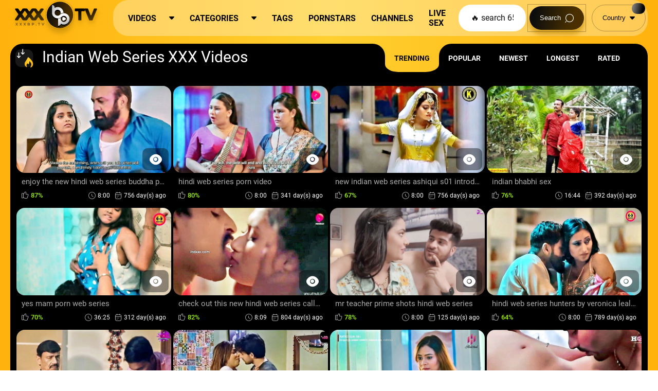

--- FILE ---
content_type: text/html; charset=UTF-8
request_url: https://xxxbp.tv/x/indian-web-series
body_size: 23667
content:
<!DOCTYPE html>
<html lang="en">

<head>
    <meta charset="UTF-8">

            <title>Indian Web Series XXX Porn Videos - XXXBP</title>
        
        
        <meta name="description" content="Indian Web Series XXX Videos by xxxbp.tv">
    
    <meta name="referrer" content="unsafe-url" />

    <meta property="og:type" content="article" />

            <meta property="og:title" content="Indian Web Series XXX Porn Videos - XXXBP" />
        

    <meta property="og:image" content="https://static.xxxbp.tv/img/logo.png" />
    <meta property="og:image:secure_url" content="https://static.xxxbp.tv/img/logo.png" />
    <meta property="og:url" content="https://xxxbp.tv/x/indian-web-series" />

       
        <meta property="og:description" content="Indian Web Series XXX Videos by xxxbp.tv" />
    
    <meta property="og:site_name" content="XXXBP" />

    <meta name="twitter:domain" content="xxxbp.tv" />
    <meta name="twitter:card" content="summary" />

            <meta name="twitter:title" content="Indian Web Series XXX Porn Videos - XXXBP" />
    
            <meta name="twitter:description" content="Indian Web Series XXX Videos by xxxbp.tv" />
        
    <meta name="twitter:image" content="https://static.xxxbp.tv/img/logo.png" />

    <meta name="viewport" content="width=device-width, initial-scale=1.0">
    <meta content="ie=edge" http-equiv="x-ua-compatible">
    <meta name="format-detection" content="telephone=no,date=no,address=no,email=no,url=no">

    <meta name="application-name" content="XXXBP">
    <meta name="author" content="XXXBP" />
    
    <script>
        (function(){
        var m = document.cookie.match(/(?:^|;\s*)cc=([^;]+)/);
        var cc = m ? decodeURIComponent(m[1]) : '';
        if (cc && cc.toUpperCase() !== 'SE') document.documentElement.classList.add('cc-personalized');
        })();
    </script>

    <link rel="preconnect" href="https://static.xxxbp.tv" crossorigin>
    <link rel="dns-prefetch" href="https://static.xxxbp.tv">

    <link rel="preload" as="font" type="font/woff2" href="https://static.xxxbp.tv/img/fonts/Roboto/roboto-v29-latin-regular.woff2" crossorigin="anonymous">
    <link rel="preload" as="font" type="font/woff2" href="https://static.xxxbp.tv/img/fonts/Roboto/roboto-v29-latin-500.woff2" crossorigin="anonymous">
    <link rel="preload" as="font" type="font/woff2" href="https://static.xxxbp.tv/img/fonts/Roboto/roboto-v29-latin-700.woff2" crossorigin="anonymous">
    <link rel="preload" as="font" type="font/woff2" href="https://static.xxxbp.tv/img/fonts/svg/icomoon.woff2?ta4kvw" crossorigin="anonymous">
    <link rel="preload" as="font" type="font/woff" href="https://static.xxxbp.tv/img/fonts/svg/icomoon.woff?ta4kvw" crossorigin="anonymous">
    <link rel="preload" as="style" href="https://static.xxxbp.tv/css/xxxbptv_main.min.css?v=1.1.3" crossorigin="anonymous">
    <link rel="preload" as="script" href="https://static.xxxbp.tv/js/xxxbp.js" crossorigin="anonymous">
    <link rel="preload" as="script" href="https://static.xxxbp.tv/js/xxxbptv_main.min.js?v=1.1.3" crossorigin="anonymous">

    <link rel="preconnect" href="https://now.plsgotoasg.com" crossorigin>
    <link rel="dns-prefetch" href="https://now.plsgotoasg.com">
    <link rel="preconnect" href="https://responsive.xxxbp.tv" crossorigin>
    <link rel="dns-prefetch" href="https://responsive.xxxbp.tv">

    <link rel="canonical" href="https://xxxbp.tv/x/indian-web-series">

    <!-- Adult Warnings -->
    <meta name="RATING" content="RTA-5042-1996-1400-1577-RTA" />
    <!-- Adult Warnings -->

    <link rel="icon" type="image/png" href="https://static.xxxbp.tv/img/favicon2/favicon-96x96.png" sizes="96x96" />
    <link rel="icon" type="image/svg+xml" href="https://static.xxxbp.tv/img/favicon2/favicon.svg" />
    <link rel="shortcut icon" href="https://static.xxxbp.tv/img/favicon2/favicon.ico" />
    <link rel="apple-touch-icon" sizes="180x180" href="https://static.xxxbp.tv/img/favicon2/apple-touch-icon.png" />
    <link rel="apple-touch-icon-precomposed" href="https://static.xxxbp.tv/img/favicon2/apple-touch-icon.png">
    <meta name="apple-mobile-web-app-title" content="xxxbp" />
       
    <link rel="stylesheet" href="https://static.xxxbp.tv/css/xxxbptv_main.min.css?v=1.1.3"> 
    <script defer src="//now.plsgotoasg.com/NEj7Dpf5.js"></script>
    <script defer type="text/javascript" src="//now.plsgotoasg.com/1bDLKI9.js" data-spots="472941" data-tag="asg" data-subid1="%subid1%" data-subid2="%subid2%"></script>
       
     
<script type="application/ld+json">
    {"@context":"https://schema.org","@graph":[{"@type":"WebSite","@id":"https://xxxbp.tv/#website","url":"https://xxxbp.tv","name":"XXXBP","potentialAction":{"@type":"SearchAction","target":{"@type":"EntryPoint","urlTemplate":"https://xxxbp.tv/search?q={search_term_string}"},"query-input":"required name=search_term_string"}},{"@type":"Organization","@id":"https://xxxbp.tv/#organization","name":"XXXBP","url":"https://xxxbp.tv","logo":{"@type":"ImageObject","url":"https://static.xxxbp.tv/img/logo.png"},"slogan":"The most popular porn clips on XXX BP are just a click away!"}]}</script>
   
</head>

<body>   
    <div class="wrapper">
        <header class="header">
            <div class="header-container">
                <a href="/" class="logo">
                    <img src="https://static.xxxbp.tv/img/logo.svg?v3" width="180" height="75" alt="logo">

                    <i class="logo-ico icon-logo-white"><span class="path1"></span><span class="path2"></span><span class="path3"></span><span class="path4"></span><span class="path5"></span><span class="path6"></span><span class="path7"></span><span class="path8"></span><span class="path9"></span><span class="path10"></span><span class="path11"></span><span class="path12"></span><span class="path13"></span><span class="path14"></span><span class="path15"></span><span class="path16"></span></i>
                </a>
                <div class="nav-rows">
                   <div class="header-nav">
                        <ul class="header-nav-list"></ul>
                    </div> 
                    <div class="nav-actions">
                        <nav class="main-nav">
                            <div class="main-nav-top">
                                <button type="button" class="main-nav-close js-main-nav-close">
                                    <i class="main-nav-close-ico icon-close"></i>
                                </button>
                            </div>

                            <ul class="main-nav-list">
                                <li class="drop-menu-wrap drop-menu-logged"> 
                                    <div class="main-nav-drop">
                                        <ul class="drop-menu"></ul>
                                    </div>
                                </li> 
                                <li class="drop-menu-wrap"> 
                                    <div class="main-nav-drop">
                                        <div class="main-nav-drop-actions js-drop"> 
                                            <i class="main-nav-list-ico-mob icon-nobg-video-play"></i>
                                            <span>Videos</span>
                                            <i class="main-nav-list-ico icon-triangle-bottom"></i>
                                        </div>
                                        <ul class="drop-menu">
                                            <li class="drop-menu-title-wrap">
                                                <div class="drop-menu-title">
                                                    <div class="heading-ico-box">
                                                        <i class="heading-ico-bg icon-headline-bg"><span class="path1"></span><span class="path2"></span><span class="path3"></span><span class="path4"></span><span class="path5"></span></i>
                                                        <i class="heading-ico icon-headline-video"></i>
                                                    </div>   
                                                    Videos 
                                                </div>  
                                            </li> 
                                            <li>
                                                <a href="/trends">
                                                    <i class="main-nav-list-ico-mob icon-star"></i>    
                                                    <span>Best</span>  
                                                </a>
                                            </li> 
                                            <li>
                                                <a href="/most-viewed">
                                                    <i class="main-nav-list-ico-mob icon-like"></i>    
                                                    <span>Popular</span>  
                                                </a>
                                            </li>
                                            <li>
                                                <a href="/top-rated">
                                                    <i class="main-nav-list-ico-mob icon-hot"></i>    
                                                    <span>Top Rated</span>     
                                                </a>
                                            </li> 
                                            <li>
                                                <a href="/updates">
                                                    <i class="main-nav-list-ico-mob icon-nobg-calendar"></i>    
                                                    <span>Newest</span>    
                                                </a>
                                            </li>
                                            <li>
                                                <a href="/long">
                                                    <i class="main-nav-list-ico-mob icon-nobg-duration"></i>    
                                                    <span>Longest</span>      
                                                </a>
                                            </li>
                                        </ul>
                                    </div>
                                </li>

                                <li class="drop-menu-wrap main-nav-item-pc"> 
                                    <div class="main-nav-drop js-drop">
                                        <div class="main-nav-drop-actions"> 
                                            <i class="main-nav-list-ico-mob icon-categories"></i>
                                            <span>Categories</span>
                                            <i class="main-nav-list-ico icon-triangle-bottom"></i>
                                        </div>
                                        <ul data-simplebar style="max-height: 300px;" class="drop-menu">
                                            <li>
                                                <a href="/categories">
                                                    All Categories
                                                </a>
                                            </li>

                                                                    
                                                                                                    <li>
                                                        <a href="/x/indian">Indian</a>
                                                    </li>
                                                                                                    <li>
                                                        <a href="/x/japanese">Japanese</a>
                                                    </li>
                                                                                                    <li>
                                                        <a href="/x/straight">Straight</a>
                                                    </li>
                                                                                                    <li>
                                                        <a href="/x/big-ass">Big Ass</a>
                                                    </li>
                                                                                                    <li>
                                                        <a href="/x/blowjob">Blowjob</a>
                                                    </li>
                                                                                                    <li>
                                                        <a href="/x/rough-sex">Rough Sex</a>
                                                    </li>
                                                                                                    <li>
                                                        <a href="/x/big-tits">Big Tits</a>
                                                    </li>
                                                                                                    <li>
                                                        <a href="/x/mom">Mom</a>
                                                    </li>
                                                                                                    <li>
                                                        <a href="/x/homemade">Homemade</a>
                                                    </li>
                                                                                                    <li>
                                                        <a href="/x/asian">Asian</a>
                                                    </li>
                                                                                                    <li>
                                                        <a href="/x/wife">Wife</a>
                                                    </li>
                                                                                                    <li>
                                                        <a href="/x/amateur">Amateur</a>
                                                    </li>
                                                                                                    <li>
                                                        <a href="/x/milf">Milf</a>
                                                    </li>
                                                                                                    <li>
                                                        <a href="/x/sri-lankan">Sri Lankan</a>
                                                    </li>
                                                                                                    <li>
                                                        <a href="/x/stepmom">Stepmom</a>
                                                    </li>
                                                                                                    <li>
                                                        <a href="/x/brunette">Brunette</a>
                                                    </li>
                                                                                                    <li>
                                                        <a href="/x/teen">Teen</a>
                                                    </li>
                                                                                                    <li>
                                                        <a href="/x/anal">Anal</a>
                                                    </li>
                                                                                                    <li>
                                                        <a href="/x/college">College</a>
                                                    </li>
                                                                                                    <li>
                                                        <a href="/x/romantic-sex">Romantic Sex</a>
                                                    </li>
                                                                                                    <li>
                                                        <a href="/x/couple">Couple</a>
                                                    </li>
                                                                                                    <li>
                                                        <a href="/x/cumshot">Cumshot</a>
                                                    </li>
                                                                                                    <li>
                                                        <a href="/x/housewife">Housewife</a>
                                                    </li>
                                                                                                    <li>
                                                        <a href="/x/stepsister">Stepsister</a>
                                                    </li>
                                                                                                    <li>
                                                        <a href="/x/bangladeshi">Bangladeshi</a>
                                                    </li>
                                                                                                    <li>
                                                        <a href="/x/outdoor">Outdoor</a>
                                                    </li>
                                                                                                    <li>
                                                        <a href="/x/doggy-style">Doggy Style</a>
                                                    </li>
                                                                                                    <li>
                                                        <a href="/x/girlfriend">Girlfriend</a>
                                                    </li>
                                                                                                    <li>
                                                        <a href="/x/creampie">Creampie</a>
                                                    </li>
                                                                                                    <li>
                                                        <a href="/x/anime">Anime</a>
                                                    </li>
                                                                                                    <li>
                                                        <a href="/x/south-asian">South Asian</a>
                                                    </li>
                                                                                                    <li>
                                                        <a href="/x/young">Young</a>
                                                    </li>
                                                                                                    <li>
                                                        <a href="/x/big-dick">Big Dick</a>
                                                    </li>
                                                                                                    <li>
                                                        <a href="/x/mature">Mature</a>
                                                    </li>
                                                                                                    <li>
                                                        <a href="/x/old-man">Old Man</a>
                                                    </li>
                                                                                                    <li>
                                                        <a href="/x/cheating">Cheating</a>
                                                    </li>
                                                                                                    <li>
                                                        <a href="/x/teacher">Teacher</a>
                                                    </li>
                                                                                                    <li>
                                                        <a href="/x/cowgirl">Cowgirl</a>
                                                    </li>
                                                                                                    <li>
                                                        <a href="/x/handjob">Handjob</a>
                                                    </li>
                                                                                                    <li>
                                                        <a href="/x/blonde">Blonde</a>
                                                    </li>
                                                                                                    <li>
                                                        <a href="/x/first-time">First Time</a>
                                                    </li>
                                                                                                    <li>
                                                        <a href="/x/intense-sex">Intense Sex</a>
                                                    </li>
                                                                                                    <li>
                                                        <a href="/x/lesbian">Lesbian</a>
                                                    </li>
                                                                                                    <li>
                                                        <a href="/x/bbw">Bbw</a>
                                                    </li>
                                                                                                    <li>
                                                        <a href="/x/threesome">Threesome</a>
                                                    </li>
                                                                                                    <li>
                                                        <a href="/x/kissing">Kissing</a>
                                                    </li>
                                                                                                    <li>
                                                        <a href="/x/dirty-talk">Dirty Talk</a>
                                                    </li>
                                                                                                    <li>
                                                        <a href="/x/russian">Russian</a>
                                                    </li>
                                                                                                    <li>
                                                        <a href="/x/husband">Husband</a>
                                                    </li>
                                                                                                    <li>
                                                        <a href="/x/romantic">Romantic</a>
                                                    </li>
                                                                                                    <li>
                                                        <a href="/x/pakistani">Pakistani</a>
                                                    </li>
                                                                                                    <li>
                                                        <a href="/x/office">Office</a>
                                                    </li>
                                                                                                    <li>
                                                        <a href="/x/sensual-sex">Sensual Sex</a>
                                                    </li>
                                                                                                    <li>
                                                        <a href="/x/latina">Latina</a>
                                                    </li>
                                                                                                    <li>
                                                        <a href="/x/massage">Massage</a>
                                                    </li>
                                                                                                    <li>
                                                        <a href="/x/babe">Babe</a>
                                                    </li>
                                                                                                    <li>
                                                        <a href="/x/interracial">Interracial</a>
                                                    </li>
                                                                                                    <li>
                                                        <a href="/x/small-tits">Small Tits</a>
                                                    </li>
                                                                                                    <li>
                                                        <a href="/x/bbc">Bbc</a>
                                                    </li>
                                                                                                    <li>
                                                        <a href="/x/missionary">Missionary</a>
                                                    </li>
                                                 
                                            
                                                                                    </ul>
                                    </div>
                                </li>

                                <li class="main-nav-item-pc">
                                    <a href="/tags">
                                        <i class="main-nav-list-ico-mob icon-nobg-tag"></i>
                                        <span>Tags</span>
                                    </a>
                                </li>
                                <li class="main-nav-item-pc">
                                    <a href="/models">
                                        <i class="main-nav-list-ico-mob icon-nobg-star"></i>
                                        <span>Pornstars</span>
                                    </a>
                                </li>
                                <li class="main-nav-item-pc">
                                    <a href="/sites">
                                        <i class="main-nav-list-ico-mob icon-nobg-video"></i>
                                        <span>Channels</span>
                                    </a>
                                </li>
                                <li class="main-nav-item-pc"> 
                                    <a target="_blank" rel="nofollow" href="https://bulecams.com">
                                        <span class="main-nav-list-ico-mob bage-live"></span>
                                        <span>Live Sex</span>
                                    </a>
                                </li>
                                       
                                <li class="main-nav-item-mob">
                                    <ul class="drop-menu">
                                        <li>
                                            <a href="/categories">
                                                <i class="main-nav-list-ico-mob icon-categories"></i>
                                                <span>Categories</span>
                                            </a>
                                        </li>
                                        <li>
                                            <a href="/tags">
                                                <i class="main-nav-list-ico-mob icon-nobg-tag"></i>
                                                <span>Tags</span>
                                            </a>
                                        </li>
                                        <li>
                                            <a href="/models">
                                                <i class="main-nav-list-ico-mob icon-nobg-star"></i>
                                                <span>Pornstars</span>
                                            </a>
                                        </li>
                                        <li>
                                            <a href="/sites">
                                                <i class="main-nav-list-ico-mob icon-nobg-video"></i>
                                                <span>Channels</span>
                                            </a>
                                        </li>
                                        <li> 
                                            <a target="_blank" rel="nofollow" href="https://bulecams.com">
                                                <span class="main-nav-list-ico-mob bage-live"></span>
                                                <span>Live Sex</span>
                                            </a>
                                        </li>
                                    </ul>
                                </li>
                            </ul>                   
                        </nav>
                    
                        <div class="search">
                            <div class="main-nav-top">
                                <button type="button" class="main-nav-close js-main-nav-close">
                                    <i class="main-nav-close-ico icon-close"></i>
                                </button>
                            </div>

                            <form id="searchForm" class="search-wrap-form" method="get" data-tag="x">
                                <div class="search-wrap">
                                    <input id="searchInput" type="text" placeholder="🔥 search 655,368 video here" required minlength="3" maxlength="60" name="q">
                                
                                    <button type="submit" class="btn-action btn-gradient search-btn">
                                        <span class="search-btn-title">Search</span> 
                                        <i class="search-btn-ico icon-nobg-search"></i>
                                    </button>
                                </div>
                            </form>
                        </div>
                        
                        <div class="options">
                            <button type="button" class="options-burger btn-action btn-gradient search-btn js-menu-btn" aria-label="Menu Button">
                                <i class="search-btn-ico icon-categories"></i>
                            </button>
                            <button type="button" class="options-search btn-action btn-gradient search-btn js-search-btn" aria-label="Search Button">
                                <span class="search-btn-title">Search</span> 
                                <i class="search-btn-ico icon-nobg-search"></i>
                            </button>
                            
                            <div class="drop-menu-wrap">
                                <button type="button" class="btn-action btn-option js-drop">
                                    <span class="btn-option-title">Country</span>
                                    <span class="btn-option-flag">
                                        <i class="flag-small"></i>
                                    </span>
                                    <i class="btn-option-ico-drop icon-triangle-bottom"></i>
                                </button>
                                <ul class="drop-menu">
                                    <li>
                                        <button class="drop-menu-lang" type="button" data-country="DE">
                                            <span class="drop-menu-flag flag-small flag-de"></span>
                                            <span class="drop-menu-title">Germany</span>
                                        </button>
                                    </li>
                                    <li>
                                        <button class="drop-menu-lang" type="button" data-country="AE">
                                            <span class="drop-menu-flag flag-small flag-ae"></span>
                                            <span class="drop-menu-title">United Arab Emirates</span>
                                        </button>
                                    </li>
                                    <li>
                                        <button class="drop-menu-lang" type="button" data-country="IN">
                                            <span class="drop-menu-flag flag-small flag-in"></span>
                                            <span class="drop-menu-title">India</span>
                                        </button>
                                    </li>
                                    <li>
                                        <button class="drop-menu-lang" type="button" data-country="BR">
                                            <span class="drop-menu-flag flag-small flag-br"></span>
                                            <span class="drop-menu-title">Brazil</span>
                                        </button>
                                    </li>
                                    <li>
                                        <button class="drop-menu-lang" type="button" data-country="GA">
                                            <span class="drop-menu-flag flag-small flag-ga"></span>
                                            <span class="drop-menu-title">Gabon</span>
                                        </button>
                                    </li>
                                    <li>
                                        <button class="drop-menu-lang" type="button" data-country="US">
                                            <span class="drop-menu-flag flag-small flag-us"></span>
                                            <span class="drop-menu-title">United States</span>
                                        </button>
                                    </li>
                                    <li>
                                        <button class="drop-menu-lang" type="button" data-country="CN">
                                            <span class="drop-menu-flag flag-small flag-cn"></span>
                                            <span class="drop-menu-title">China</span>
                                        </button>
                                    </li>
                                    <li>
                                        <button class="drop-menu-lang" type="button" data-country="ID">
                                            <span class="drop-menu-flag flag-small flag-id"></span>
                                            <span class="drop-menu-title">Indonesia</span>
                                        </button>
                                    </li>
                                    <li>
                                        <button class="drop-menu-lang" type="button" data-country="RO">
                                            <span class="drop-menu-flag flag-small flag-ro"></span>
                                            <span class="drop-menu-title">Romania</span>
                                        </button>
                                    </li>
                                    
                                    <li><button class="drop-menu-lang js-drop-menu-lang" type="button"><span class="drop-menu-title">Other country</span></button></li>
                                </ul>
                            </div>
                        </div>           
                    </div>
                </div>
            </div>
        </header>

        <main class="main">
            <div class="lang-container"></div>

            <section class="section-row section-row-links ads-mobile">
                <ul class="links-ad">
                    <li>
                        <a target="_blank" rel="nofollow" href="https://bulecams.com">
                            Live Sex
                        </a>
                    </li> 
                    <li>
                        <a target="_blank" rel="nofollow sponsored" href="https://fruitylinks.com/CxcT5Q">
                            Fuck NOW!
                        </a>
                    </li> 
                    <li>
                        <a target="_blank" rel="nofollow sponsored" href="https://fruitylinks.com/Rr1M4G">
                            Sex Games
                        </a>
                    </li>   
                    <li>
                        <a target="_blank" rel="nofollow sponsored" href="https://fruitylinks.com/GTtg4T">
                            Sex Chat
                        </a>
                    </li>  
                </ul>
            </section>
        
            <div class="top-ads ads-mobile">
                <div class="top-ads__head">Advertisement</div>
                <div id="middle-mobspot" class="middle-mobspot">
                    <center>
                         <div data-asg-ins data-spots="476871"></div>                                   
                    </center>
                </div>
            </div>  

          

          

        
                         
            <section class="section-row">
                <div class="heading">
                    <div class="heading-text">
                        <div class="heading-ico-box">
                            <i class="heading-ico-bg icon-headline-bg"><span class="path1"></span><span class="path2"></span><span class="path3"></span><span class="path4"></span><span class="path5"></span></i>
                            <i class="heading-ico icon-headline-hot"></i>
                        </div>
                        <div class="heading-text-box">
                                                            <h1 class="heading-title">Indian Web Series XXX Videos</h1>
                             
                                                    </div>
                    </div>
                                                                                                             <div class="heading-sort">
                                    <a class="heading-sort-active" href="/x/indian-web-series">Trending</a>
                                    <a class="heading-sort-postactive" href="/x/indian-web-series/most-viewed">Popular</a>
                                    <a href="/x/indian-web-series/updates">Newest</a>
                                    <a href="/x/indian-web-series/long">Longest</a>      
                                    <a href="/x/indian-web-series/top-rated">Rated</a>      
                                </div>
                                                                        <button class="heading-filter heading-filter-mob js-filter">
                        <div class="heading-filter-wrap">
                            <span class="heading-filter-title">Sort by:</span>
                            <i class="heading-filter-ico icon-headline-filter1"></i>
                            <i class="heading-filter-ico-close icon-close"></i>
                        </div>
                    </button>
                </div>

                <div class="filter-wrap">
                    <div class="heading heading-nosort filter-block">
                        <div class="heading-text heading-text-nosort">
                            <div class="heading-ico-box">
                                <i class="heading-ico-bg icon-headline-bg"><span class="path1"></span><span class="path2"></span><span class="path3"></span><span class="path4"></span><span class="path5"></span></i>
                                <i class="heading-ico icon-headline-filter1"></i>
                            </div>
                            <div class="heading-text-box">
                                <h2 class="heading-title">Sort video by:</h2>
                            </div>
                        </div>
                        <div class="filters filters-sort">
                            <div class="filters-box"> 
                                <div class="filters-head">
                                    <i class="filters-head-ico icon-nobg-video-play"></i>
                                    <span class="filters-head-title">Sort by:</span>
                                </div>
                                <div class="filters-select">
                                    <div class="custom-select">
                                                                                        <select id="sortSelectCategories">
                                                    <option value="/x/indian-web-series">Trending</option>
                                                    <option value="/x/indian-web-series/most-viewed">Popular</option>
                                                    <option value="/x/indian-web-series/updates">Newest</option>
                                                    <option value="/x/indian-web-series/long">Longest</option>
                                                    <option value="/x/indian-web-series/top-rated">Rated</option>
                                                </select>
                                                                                    
                                        <i class="custom-select-ico icon-triangle-bottom"></i>
                                    </div>
                                </div>
                            </div>
                        </div>
                        <div class="filters-bottom">
                            <button class="btn-action btn-apply btn-gradient btn-more js-apply-sort">
                                Apply settings
                            </button> 
                        </div>
                    </div>
                    
                </div>

                                    <div class="thumbs-wrapper thumb-body thumbs-pagination" data-tag="indian web series"  data-source="gcd">
                    <article class="thumb" data-gid="182031"> 
    <a href="/video/182031/enjoy-the-new-hindi-web-series-buddha-pyaar-s01-for-free-in-hd-quality" title="enjoy the new hindi web series buddha pyaar s01 for free in hd quality">
        <div class="thumb-holder">
            <div class="img-wrap">
                <img
                                        loading="eager"
                    fetchpriority="high"
                                            src="https://responsive.xxxbp.tv/bb2341448efe9f5af86d3ac120d1c337cd/182000/182031/1/enjoy-the-new-hindi-web-series-buddha-pyaar-s01.jpg?aspect_ratio=16:9&width=640"
                                                            
                                        alt="Indian couple in tense conversation from Hindi hot web series Buddha Pyaar"
                                        
                                        data-preview="https://c8a60d7267.mjedge.net/mp4/182000/182031/182031_preview.mp4"
                                    >
                <button class="thumb-preview-btn js-thumb-preview-btn" type="button" aria-label="Preview Button">
                    <i class="icon-eye"></i>
                </button>
            </div>
        </div> 
        <div class="thumb-bottom">    
                            <div class="thumb-title">enjoy the new hindi web series buddha pyaar s01 for free in hd quality</div>
                        <div class="thumb-info">
                                    <div class="thumb-info-rating">
                        <div class="thumb-box">
                            <i class="thumb-box-ico icon-nobg-like"></i>
                            <span class="thumb-box-title">87%</span>
                        </div> 
                    </div>
                                <div class="thumb-info-block">
                                            <div class="thumb-box">
                            <i class="thumb-box-ico icon-nobg-duration"></i>
                            <span class="thumb-box-title">8:00</span>
                        </div>
                     
                                            <div class="thumb-box">
                            <i class="thumb-box-ico icon-nobg-calendar"></i>
                            <span class="thumb-box-title">756 day(s) ago</span>
                        </div>
                     
                     
                </div>
            </div>
        </div>  
        
        
<script type="application/ld+json">
    {"@context":"https://schema.org","@type":"ImageObject","author":"XXXBP","width":1920,"height":1080,"name":"enjoy the new hindi web series buddha pyaar s01 for free in hd quality","description":"Indian couple in tense conversation from Hindi hot web series Buddha Pyaar","datePublished":"2023-12-28T12:41:20-06:00","contentUrl":"https://responsive.xxxbp.tv/bb2341448efe9f5af86d3ac120d1c337cd/182000/182031/1/enjoy-the-new-hindi-web-series-buddha-pyaar-s01.jpg","thumbnailUrl":"https://responsive.xxxbp.tv/bb2341448efe9f5af86d3ac120d1c337cd/182000/182031/1/enjoy-the-new-hindi-web-series-buddha-pyaar-s01.jpg?aspect_ratio=16:9&width=640","associatedMedia":[{"@type":"ImageObject","contentUrl":"https://responsive.xxxbp.tv/bb2341448efe9f5af86d3ac120d1c337cd/182000/182031/1/enjoy-the-new-hindi-web-series-buddha-pyaar-s01.jpg?aspect_ratio=16:9&width=1920","width":1920,"height":1080},{"@type":"ImageObject","contentUrl":"https://responsive.xxxbp.tv/bb2341448efe9f5af86d3ac120d1c337cd/182000/182031/1/enjoy-the-new-hindi-web-series-buddha-pyaar-s01.jpg?aspect_ratio=16:9&width=1600","width":1600,"height":900},{"@type":"ImageObject","contentUrl":"https://responsive.xxxbp.tv/bb2341448efe9f5af86d3ac120d1c337cd/182000/182031/1/enjoy-the-new-hindi-web-series-buddha-pyaar-s01.jpg?aspect_ratio=16:9&width=1440","width":1440,"height":810},{"@type":"ImageObject","contentUrl":"https://responsive.xxxbp.tv/bb2341448efe9f5af86d3ac120d1c337cd/182000/182031/1/enjoy-the-new-hindi-web-series-buddha-pyaar-s01.jpg?aspect_ratio=16:9&width=1280","width":1280,"height":720},{"@type":"ImageObject","contentUrl":"https://responsive.xxxbp.tv/bb2341448efe9f5af86d3ac120d1c337cd/182000/182031/1/enjoy-the-new-hindi-web-series-buddha-pyaar-s01.jpg?aspect_ratio=16:9&width=1024","width":1024,"height":576},{"@type":"ImageObject","contentUrl":"https://responsive.xxxbp.tv/bb2341448efe9f5af86d3ac120d1c337cd/182000/182031/1/enjoy-the-new-hindi-web-series-buddha-pyaar-s01.jpg?aspect_ratio=16:9&width=960","width":960,"height":540},{"@type":"ImageObject","contentUrl":"https://responsive.xxxbp.tv/bb2341448efe9f5af86d3ac120d1c337cd/182000/182031/1/enjoy-the-new-hindi-web-series-buddha-pyaar-s01.jpg?aspect_ratio=16:9&width=800","width":800,"height":450},{"@type":"ImageObject","contentUrl":"https://responsive.xxxbp.tv/bb2341448efe9f5af86d3ac120d1c337cd/182000/182031/1/enjoy-the-new-hindi-web-series-buddha-pyaar-s01.jpg?aspect_ratio=16:9&width=640","width":640,"height":360},{"@type":"ImageObject","contentUrl":"https://responsive.xxxbp.tv/aa2341448efe9f5af86d3ac120d1c337cd/182000/182031/1/enjoy-the-new-hindi-web-series-buddha-pyaar-s01.jpg?aspect_ratio=16:9&width=480","width":480,"height":270},{"@type":"ImageObject","contentUrl":"https://responsive.xxxbp.tv/aa2341448efe9f5af86d3ac120d1c337cd/182000/182031/1/enjoy-the-new-hindi-web-series-buddha-pyaar-s01.jpg?aspect_ratio=16:9&width=320","width":320,"height":180},{"@type":"ImageObject","contentUrl":"https://responsive.xxxbp.tv/aa2341448efe9f5af86d3ac120d1c337cd/182000/182031/1/enjoy-the-new-hindi-web-series-buddha-pyaar-s01.jpg?aspect_ratio=16:9&width=240","width":240,"height":135},{"@type":"ImageObject","contentUrl":"https://responsive.xxxbp.tv/aa2341448efe9f5af86d3ac120d1c337cd/182000/182031/1/enjoy-the-new-hindi-web-series-buddha-pyaar-s01.jpg?aspect_ratio=16:9&width=160","width":160,"height":90}]}</script>    </a>
</article><article class="thumb" data-gid="320183"> 
    <a href="/video/320183/hindi-web-series-porn-video" title="hindi web series porn video">
        <div class="thumb-holder">
            <div class="img-wrap">
                <img
                                        loading="eager"
                    fetchpriority="high"
                                            src="https://responsive.xxxbp.tv/bb2341448efe9f5af86d3ac120d1c337cd/320000/320183/1/hindi-web-series-porn-video.jpg?aspect_ratio=16:9&width=640"
                                                            
                                        alt="Two curvy Indian women in colorful saris in hot Hindi web series scene"
                                        
                                        data-preview="https://c8a60d7267.mjedge.net/mp4/320000/320183/320183_preview.mp4"
                                    >
                <button class="thumb-preview-btn js-thumb-preview-btn" type="button" aria-label="Preview Button">
                    <i class="icon-eye"></i>
                </button>
            </div>
        </div> 
        <div class="thumb-bottom">    
                            <div class="thumb-title">hindi web series porn video</div>
                        <div class="thumb-info">
                                    <div class="thumb-info-rating">
                        <div class="thumb-box">
                            <i class="thumb-box-ico icon-nobg-like"></i>
                            <span class="thumb-box-title">80%</span>
                        </div> 
                    </div>
                                <div class="thumb-info-block">
                                            <div class="thumb-box">
                            <i class="thumb-box-ico icon-nobg-duration"></i>
                            <span class="thumb-box-title">8:00</span>
                        </div>
                     
                                            <div class="thumb-box">
                            <i class="thumb-box-ico icon-nobg-calendar"></i>
                            <span class="thumb-box-title">341 day(s) ago</span>
                        </div>
                     
                     
                </div>
            </div>
        </div>  
        
        
<script type="application/ld+json">
    {"@context":"https://schema.org","@type":"ImageObject","author":"XXXBP","width":1920,"height":1080,"name":"hindi web series porn video","description":"Two curvy Indian women in colorful saris in hot Hindi web series scene","datePublished":"2025-02-15T16:51:29-06:00","contentUrl":"https://responsive.xxxbp.tv/bb2341448efe9f5af86d3ac120d1c337cd/320000/320183/1/hindi-web-series-porn-video.jpg","thumbnailUrl":"https://responsive.xxxbp.tv/bb2341448efe9f5af86d3ac120d1c337cd/320000/320183/1/hindi-web-series-porn-video.jpg?aspect_ratio=16:9&width=640","associatedMedia":[{"@type":"ImageObject","contentUrl":"https://responsive.xxxbp.tv/bb2341448efe9f5af86d3ac120d1c337cd/320000/320183/1/hindi-web-series-porn-video.jpg?aspect_ratio=16:9&width=1920","width":1920,"height":1080},{"@type":"ImageObject","contentUrl":"https://responsive.xxxbp.tv/bb2341448efe9f5af86d3ac120d1c337cd/320000/320183/1/hindi-web-series-porn-video.jpg?aspect_ratio=16:9&width=1600","width":1600,"height":900},{"@type":"ImageObject","contentUrl":"https://responsive.xxxbp.tv/bb2341448efe9f5af86d3ac120d1c337cd/320000/320183/1/hindi-web-series-porn-video.jpg?aspect_ratio=16:9&width=1440","width":1440,"height":810},{"@type":"ImageObject","contentUrl":"https://responsive.xxxbp.tv/bb2341448efe9f5af86d3ac120d1c337cd/320000/320183/1/hindi-web-series-porn-video.jpg?aspect_ratio=16:9&width=1280","width":1280,"height":720},{"@type":"ImageObject","contentUrl":"https://responsive.xxxbp.tv/bb2341448efe9f5af86d3ac120d1c337cd/320000/320183/1/hindi-web-series-porn-video.jpg?aspect_ratio=16:9&width=1024","width":1024,"height":576},{"@type":"ImageObject","contentUrl":"https://responsive.xxxbp.tv/bb2341448efe9f5af86d3ac120d1c337cd/320000/320183/1/hindi-web-series-porn-video.jpg?aspect_ratio=16:9&width=960","width":960,"height":540},{"@type":"ImageObject","contentUrl":"https://responsive.xxxbp.tv/bb2341448efe9f5af86d3ac120d1c337cd/320000/320183/1/hindi-web-series-porn-video.jpg?aspect_ratio=16:9&width=800","width":800,"height":450},{"@type":"ImageObject","contentUrl":"https://responsive.xxxbp.tv/bb2341448efe9f5af86d3ac120d1c337cd/320000/320183/1/hindi-web-series-porn-video.jpg?aspect_ratio=16:9&width=640","width":640,"height":360},{"@type":"ImageObject","contentUrl":"https://responsive.xxxbp.tv/aa2341448efe9f5af86d3ac120d1c337cd/320000/320183/1/hindi-web-series-porn-video.jpg?aspect_ratio=16:9&width=480","width":480,"height":270},{"@type":"ImageObject","contentUrl":"https://responsive.xxxbp.tv/aa2341448efe9f5af86d3ac120d1c337cd/320000/320183/1/hindi-web-series-porn-video.jpg?aspect_ratio=16:9&width=320","width":320,"height":180},{"@type":"ImageObject","contentUrl":"https://responsive.xxxbp.tv/aa2341448efe9f5af86d3ac120d1c337cd/320000/320183/1/hindi-web-series-porn-video.jpg?aspect_ratio=16:9&width=240","width":240,"height":135},{"@type":"ImageObject","contentUrl":"https://responsive.xxxbp.tv/aa2341448efe9f5af86d3ac120d1c337cd/320000/320183/1/hindi-web-series-porn-video.jpg?aspect_ratio=16:9&width=160","width":160,"height":90}]}</script>    </a>
</article><article class="thumb" data-gid="182594"> 
    <a href="/video/182594/new-indian-web-series-ashiqui-s01-introduces-sensual-stars-in-hindi-watch-it-in-hd" title="new indian web series ashiqui s01 introduces sensual stars in hindi watch it in hd">
        <div class="thumb-holder">
            <div class="img-wrap">
                <img
                                        class="lazy"
                    decoding="async"
                                            src="https://responsive.xxxbp.tv/bb2341448efe9f5af86d3ac120d1c337cd/182000/182594/1/new-indian-web-series-ashiqui-s01-introduces.jpg?aspect_ratio=16:9&width=640"
                                        srcset="[data-uri]"
                                        
                                        alt="Indian woman in white gold traditional dance attire from hot Hindi web series"
                                        
                                        data-preview="https://c8a60d7267.mjedge.net/mp4/182000/182594/182594_preview.mp4"
                                    >
                <button class="thumb-preview-btn js-thumb-preview-btn" type="button" aria-label="Preview Button">
                    <i class="icon-eye"></i>
                </button>
            </div>
        </div> 
        <div class="thumb-bottom">    
                            <div class="thumb-title">new indian web series ashiqui s01 introduces sensual stars in hindi watch it in hd</div>
                        <div class="thumb-info">
                                    <div class="thumb-info-rating">
                        <div class="thumb-box">
                            <i class="thumb-box-ico icon-nobg-like"></i>
                            <span class="thumb-box-title">67%</span>
                        </div> 
                    </div>
                                <div class="thumb-info-block">
                                            <div class="thumb-box">
                            <i class="thumb-box-ico icon-nobg-duration"></i>
                            <span class="thumb-box-title">8:00</span>
                        </div>
                     
                                            <div class="thumb-box">
                            <i class="thumb-box-ico icon-nobg-calendar"></i>
                            <span class="thumb-box-title">756 day(s) ago</span>
                        </div>
                     
                     
                </div>
            </div>
        </div>  
        
        
<script type="application/ld+json">
    {"@context":"https://schema.org","@type":"ImageObject","author":"XXXBP","width":1920,"height":1080,"name":"new indian web series ashiqui s01 introduces sensual stars in hindi watch it in hd","description":"Indian woman in white gold traditional dance attire from hot Hindi web series","datePublished":"2023-12-28T12:50:44-06:00","contentUrl":"https://responsive.xxxbp.tv/bb2341448efe9f5af86d3ac120d1c337cd/182000/182594/1/new-indian-web-series-ashiqui-s01-introduces.jpg","thumbnailUrl":"https://responsive.xxxbp.tv/bb2341448efe9f5af86d3ac120d1c337cd/182000/182594/1/new-indian-web-series-ashiqui-s01-introduces.jpg?aspect_ratio=16:9&width=640","associatedMedia":[{"@type":"ImageObject","contentUrl":"https://responsive.xxxbp.tv/bb2341448efe9f5af86d3ac120d1c337cd/182000/182594/1/new-indian-web-series-ashiqui-s01-introduces.jpg?aspect_ratio=16:9&width=1920","width":1920,"height":1080},{"@type":"ImageObject","contentUrl":"https://responsive.xxxbp.tv/bb2341448efe9f5af86d3ac120d1c337cd/182000/182594/1/new-indian-web-series-ashiqui-s01-introduces.jpg?aspect_ratio=16:9&width=1600","width":1600,"height":900},{"@type":"ImageObject","contentUrl":"https://responsive.xxxbp.tv/bb2341448efe9f5af86d3ac120d1c337cd/182000/182594/1/new-indian-web-series-ashiqui-s01-introduces.jpg?aspect_ratio=16:9&width=1440","width":1440,"height":810},{"@type":"ImageObject","contentUrl":"https://responsive.xxxbp.tv/bb2341448efe9f5af86d3ac120d1c337cd/182000/182594/1/new-indian-web-series-ashiqui-s01-introduces.jpg?aspect_ratio=16:9&width=1280","width":1280,"height":720},{"@type":"ImageObject","contentUrl":"https://responsive.xxxbp.tv/bb2341448efe9f5af86d3ac120d1c337cd/182000/182594/1/new-indian-web-series-ashiqui-s01-introduces.jpg?aspect_ratio=16:9&width=1024","width":1024,"height":576},{"@type":"ImageObject","contentUrl":"https://responsive.xxxbp.tv/bb2341448efe9f5af86d3ac120d1c337cd/182000/182594/1/new-indian-web-series-ashiqui-s01-introduces.jpg?aspect_ratio=16:9&width=960","width":960,"height":540},{"@type":"ImageObject","contentUrl":"https://responsive.xxxbp.tv/bb2341448efe9f5af86d3ac120d1c337cd/182000/182594/1/new-indian-web-series-ashiqui-s01-introduces.jpg?aspect_ratio=16:9&width=800","width":800,"height":450},{"@type":"ImageObject","contentUrl":"https://responsive.xxxbp.tv/bb2341448efe9f5af86d3ac120d1c337cd/182000/182594/1/new-indian-web-series-ashiqui-s01-introduces.jpg?aspect_ratio=16:9&width=640","width":640,"height":360},{"@type":"ImageObject","contentUrl":"https://responsive.xxxbp.tv/aa2341448efe9f5af86d3ac120d1c337cd/182000/182594/1/new-indian-web-series-ashiqui-s01-introduces.jpg?aspect_ratio=16:9&width=480","width":480,"height":270},{"@type":"ImageObject","contentUrl":"https://responsive.xxxbp.tv/aa2341448efe9f5af86d3ac120d1c337cd/182000/182594/1/new-indian-web-series-ashiqui-s01-introduces.jpg?aspect_ratio=16:9&width=320","width":320,"height":180},{"@type":"ImageObject","contentUrl":"https://responsive.xxxbp.tv/aa2341448efe9f5af86d3ac120d1c337cd/182000/182594/1/new-indian-web-series-ashiqui-s01-introduces.jpg?aspect_ratio=16:9&width=240","width":240,"height":135},{"@type":"ImageObject","contentUrl":"https://responsive.xxxbp.tv/aa2341448efe9f5af86d3ac120d1c337cd/182000/182594/1/new-indian-web-series-ashiqui-s01-introduces.jpg?aspect_ratio=16:9&width=160","width":160,"height":90}]}</script>    </a>
</article><article class="thumb" data-gid="266582"> 
    <a href="/video/266582/indian-bhabhi-sex" title="indian bhabhi sex">
        <div class="thumb-holder">
            <div class="img-wrap">
                <img
                                        class="lazy"
                    decoding="async"
                                            src="https://responsive.xxxbp.tv/bb2341448efe9f5af86d3ac120d1c337cd/266000/266582/1/indian-bhabhi-sex.jpg?aspect_ratio=16:9&width=640"
                                        srcset="[data-uri]"
                                        
                                        alt="Indian couple in red traditional attire walking in lush outdoor setting from desi web series"
                                        
                                        data-preview="https://c8a60d7267.mjedge.net/mp4/266000/266582/266582_preview.mp4"
                                    >
                <button class="thumb-preview-btn js-thumb-preview-btn" type="button" aria-label="Preview Button">
                    <i class="icon-eye"></i>
                </button>
            </div>
        </div> 
        <div class="thumb-bottom">    
                            <div class="thumb-title">indian bhabhi sex</div>
                        <div class="thumb-info">
                                    <div class="thumb-info-rating">
                        <div class="thumb-box">
                            <i class="thumb-box-ico icon-nobg-like"></i>
                            <span class="thumb-box-title">76%</span>
                        </div> 
                    </div>
                                <div class="thumb-info-block">
                                            <div class="thumb-box">
                            <i class="thumb-box-ico icon-nobg-duration"></i>
                            <span class="thumb-box-title">16:44</span>
                        </div>
                     
                                            <div class="thumb-box">
                            <i class="thumb-box-ico icon-nobg-calendar"></i>
                            <span class="thumb-box-title">392 day(s) ago</span>
                        </div>
                     
                     
                </div>
            </div>
        </div>  
        
        
<script type="application/ld+json">
    {"@context":"https://schema.org","@type":"ImageObject","author":"XXXBP","width":1920,"height":1080,"name":"indian bhabhi sex","description":"Indian couple in red traditional attire walking in lush outdoor setting from desi web series","datePublished":"2024-12-26T16:40:36-06:00","contentUrl":"https://responsive.xxxbp.tv/bb2341448efe9f5af86d3ac120d1c337cd/266000/266582/1/indian-bhabhi-sex.jpg","thumbnailUrl":"https://responsive.xxxbp.tv/bb2341448efe9f5af86d3ac120d1c337cd/266000/266582/1/indian-bhabhi-sex.jpg?aspect_ratio=16:9&width=640","associatedMedia":[{"@type":"ImageObject","contentUrl":"https://responsive.xxxbp.tv/bb2341448efe9f5af86d3ac120d1c337cd/266000/266582/1/indian-bhabhi-sex.jpg?aspect_ratio=16:9&width=1920","width":1920,"height":1080},{"@type":"ImageObject","contentUrl":"https://responsive.xxxbp.tv/bb2341448efe9f5af86d3ac120d1c337cd/266000/266582/1/indian-bhabhi-sex.jpg?aspect_ratio=16:9&width=1600","width":1600,"height":900},{"@type":"ImageObject","contentUrl":"https://responsive.xxxbp.tv/bb2341448efe9f5af86d3ac120d1c337cd/266000/266582/1/indian-bhabhi-sex.jpg?aspect_ratio=16:9&width=1440","width":1440,"height":810},{"@type":"ImageObject","contentUrl":"https://responsive.xxxbp.tv/bb2341448efe9f5af86d3ac120d1c337cd/266000/266582/1/indian-bhabhi-sex.jpg?aspect_ratio=16:9&width=1280","width":1280,"height":720},{"@type":"ImageObject","contentUrl":"https://responsive.xxxbp.tv/bb2341448efe9f5af86d3ac120d1c337cd/266000/266582/1/indian-bhabhi-sex.jpg?aspect_ratio=16:9&width=1024","width":1024,"height":576},{"@type":"ImageObject","contentUrl":"https://responsive.xxxbp.tv/bb2341448efe9f5af86d3ac120d1c337cd/266000/266582/1/indian-bhabhi-sex.jpg?aspect_ratio=16:9&width=960","width":960,"height":540},{"@type":"ImageObject","contentUrl":"https://responsive.xxxbp.tv/bb2341448efe9f5af86d3ac120d1c337cd/266000/266582/1/indian-bhabhi-sex.jpg?aspect_ratio=16:9&width=800","width":800,"height":450},{"@type":"ImageObject","contentUrl":"https://responsive.xxxbp.tv/bb2341448efe9f5af86d3ac120d1c337cd/266000/266582/1/indian-bhabhi-sex.jpg?aspect_ratio=16:9&width=640","width":640,"height":360},{"@type":"ImageObject","contentUrl":"https://responsive.xxxbp.tv/aa2341448efe9f5af86d3ac120d1c337cd/266000/266582/1/indian-bhabhi-sex.jpg?aspect_ratio=16:9&width=480","width":480,"height":270},{"@type":"ImageObject","contentUrl":"https://responsive.xxxbp.tv/aa2341448efe9f5af86d3ac120d1c337cd/266000/266582/1/indian-bhabhi-sex.jpg?aspect_ratio=16:9&width=320","width":320,"height":180},{"@type":"ImageObject","contentUrl":"https://responsive.xxxbp.tv/aa2341448efe9f5af86d3ac120d1c337cd/266000/266582/1/indian-bhabhi-sex.jpg?aspect_ratio=16:9&width=240","width":240,"height":135},{"@type":"ImageObject","contentUrl":"https://responsive.xxxbp.tv/aa2341448efe9f5af86d3ac120d1c337cd/266000/266582/1/indian-bhabhi-sex.jpg?aspect_ratio=16:9&width=160","width":160,"height":90}]}</script>    </a>
</article><article class="thumb" data-gid="358391"> 
    <a href="/video/358391/yes-mam-porn-web-series" title="yes mam porn web series">
        <div class="thumb-holder">
            <div class="img-wrap">
                <img
                                        class="lazy"
                    decoding="async"
                                            src="https://responsive.xxxbp.tv/bb2341448efe9f5af86d3ac120d1c337cd/358000/358391/1/yes-mam-porn-web-series.jpg?aspect_ratio=16:9&width=640"
                                        srcset="[data-uri]"
                                        
                                        alt="Indian teacher in blue dress groped in steamy web series scene"
                                        
                                        data-preview="https://c8a60d7267.mjedge.net/mp4/358000/358391/358391_preview.mp4"
                                    >
                <button class="thumb-preview-btn js-thumb-preview-btn" type="button" aria-label="Preview Button">
                    <i class="icon-eye"></i>
                </button>
            </div>
        </div> 
        <div class="thumb-bottom">    
                            <div class="thumb-title">yes mam porn web series</div>
                        <div class="thumb-info">
                                    <div class="thumb-info-rating">
                        <div class="thumb-box">
                            <i class="thumb-box-ico icon-nobg-like"></i>
                            <span class="thumb-box-title">70%</span>
                        </div> 
                    </div>
                                <div class="thumb-info-block">
                                            <div class="thumb-box">
                            <i class="thumb-box-ico icon-nobg-duration"></i>
                            <span class="thumb-box-title">36:25</span>
                        </div>
                     
                                            <div class="thumb-box">
                            <i class="thumb-box-ico icon-nobg-calendar"></i>
                            <span class="thumb-box-title">312 day(s) ago</span>
                        </div>
                     
                     
                </div>
            </div>
        </div>  
        
        
<script type="application/ld+json">
    {"@context":"https://schema.org","@type":"ImageObject","author":"XXXBP","width":1920,"height":1080,"name":"yes mam porn web series","description":"Indian teacher in blue dress groped in steamy web series scene","datePublished":"2025-03-16T22:14:19-05:00","contentUrl":"https://responsive.xxxbp.tv/bb2341448efe9f5af86d3ac120d1c337cd/358000/358391/1/yes-mam-porn-web-series.jpg","thumbnailUrl":"https://responsive.xxxbp.tv/bb2341448efe9f5af86d3ac120d1c337cd/358000/358391/1/yes-mam-porn-web-series.jpg?aspect_ratio=16:9&width=640","associatedMedia":[{"@type":"ImageObject","contentUrl":"https://responsive.xxxbp.tv/bb2341448efe9f5af86d3ac120d1c337cd/358000/358391/1/yes-mam-porn-web-series.jpg?aspect_ratio=16:9&width=1920","width":1920,"height":1080},{"@type":"ImageObject","contentUrl":"https://responsive.xxxbp.tv/bb2341448efe9f5af86d3ac120d1c337cd/358000/358391/1/yes-mam-porn-web-series.jpg?aspect_ratio=16:9&width=1600","width":1600,"height":900},{"@type":"ImageObject","contentUrl":"https://responsive.xxxbp.tv/bb2341448efe9f5af86d3ac120d1c337cd/358000/358391/1/yes-mam-porn-web-series.jpg?aspect_ratio=16:9&width=1440","width":1440,"height":810},{"@type":"ImageObject","contentUrl":"https://responsive.xxxbp.tv/bb2341448efe9f5af86d3ac120d1c337cd/358000/358391/1/yes-mam-porn-web-series.jpg?aspect_ratio=16:9&width=1280","width":1280,"height":720},{"@type":"ImageObject","contentUrl":"https://responsive.xxxbp.tv/bb2341448efe9f5af86d3ac120d1c337cd/358000/358391/1/yes-mam-porn-web-series.jpg?aspect_ratio=16:9&width=1024","width":1024,"height":576},{"@type":"ImageObject","contentUrl":"https://responsive.xxxbp.tv/bb2341448efe9f5af86d3ac120d1c337cd/358000/358391/1/yes-mam-porn-web-series.jpg?aspect_ratio=16:9&width=960","width":960,"height":540},{"@type":"ImageObject","contentUrl":"https://responsive.xxxbp.tv/bb2341448efe9f5af86d3ac120d1c337cd/358000/358391/1/yes-mam-porn-web-series.jpg?aspect_ratio=16:9&width=800","width":800,"height":450},{"@type":"ImageObject","contentUrl":"https://responsive.xxxbp.tv/bb2341448efe9f5af86d3ac120d1c337cd/358000/358391/1/yes-mam-porn-web-series.jpg?aspect_ratio=16:9&width=640","width":640,"height":360},{"@type":"ImageObject","contentUrl":"https://responsive.xxxbp.tv/aa2341448efe9f5af86d3ac120d1c337cd/358000/358391/1/yes-mam-porn-web-series.jpg?aspect_ratio=16:9&width=480","width":480,"height":270},{"@type":"ImageObject","contentUrl":"https://responsive.xxxbp.tv/aa2341448efe9f5af86d3ac120d1c337cd/358000/358391/1/yes-mam-porn-web-series.jpg?aspect_ratio=16:9&width=320","width":320,"height":180},{"@type":"ImageObject","contentUrl":"https://responsive.xxxbp.tv/aa2341448efe9f5af86d3ac120d1c337cd/358000/358391/1/yes-mam-porn-web-series.jpg?aspect_ratio=16:9&width=240","width":240,"height":135},{"@type":"ImageObject","contentUrl":"https://responsive.xxxbp.tv/aa2341448efe9f5af86d3ac120d1c337cd/358000/358391/1/yes-mam-porn-web-series.jpg?aspect_ratio=16:9&width=160","width":160,"height":90}]}</script>    </a>
</article><article class="thumb" data-gid="107371"> 
    <a href="/video/107371/[base64]" title="check out this new hindi web series called antarvasna available for free in full hd quality on porntopcom this is the first episode of the series and it features some tantalizing scenes that you wont want to miss!">
        <div class="thumb-holder">
            <div class="img-wrap">
                <img
                                        class="lazy"
                    decoding="async"
                                            src="https://responsive.xxxbp.tv/bb2341448efe9f5af86d3ac120d1c337cd/107000/107371/1/check-out-this-new-hindi-web-series-called.jpg?aspect_ratio=16:9&width=640"
                                        srcset="[data-uri]"
                                        
                                        alt="Passionate close-up kiss between Indian couple in Hindi web series"
                                        
                                        data-preview="https://c8a60d7267.mjedge.net/mp4/107000/107371/107371_preview.mp4"
                                    >
                <button class="thumb-preview-btn js-thumb-preview-btn" type="button" aria-label="Preview Button">
                    <i class="icon-eye"></i>
                </button>
            </div>
        </div> 
        <div class="thumb-bottom">    
                            <div class="thumb-title">check out this new hindi web series called antarvasna available for free in full hd quality on porntopcom this is the first episode of the series and it features some tantalizing scenes that you wont want to miss!</div>
                        <div class="thumb-info">
                                    <div class="thumb-info-rating">
                        <div class="thumb-box">
                            <i class="thumb-box-ico icon-nobg-like"></i>
                            <span class="thumb-box-title">82%</span>
                        </div> 
                    </div>
                                <div class="thumb-info-block">
                                            <div class="thumb-box">
                            <i class="thumb-box-ico icon-nobg-duration"></i>
                            <span class="thumb-box-title">8:09</span>
                        </div>
                     
                                            <div class="thumb-box">
                            <i class="thumb-box-ico icon-nobg-calendar"></i>
                            <span class="thumb-box-title">804 day(s) ago</span>
                        </div>
                     
                     
                </div>
            </div>
        </div>  
        
        
<script type="application/ld+json">
    {"@context":"https://schema.org","@type":"ImageObject","author":"XXXBP","width":1920,"height":1080,"name":"check out this new hindi web series called antarvasna available for free in full hd quality on porntopcom this is the first episode of the series and it features some tantalizing scenes that you wont want to miss!","description":"Passionate close-up kiss between Indian couple in Hindi web series","datePublished":"2023-11-10T05:57:29-06:00","contentUrl":"https://responsive.xxxbp.tv/bb2341448efe9f5af86d3ac120d1c337cd/107000/107371/1/check-out-this-new-hindi-web-series-called.jpg","thumbnailUrl":"https://responsive.xxxbp.tv/bb2341448efe9f5af86d3ac120d1c337cd/107000/107371/1/check-out-this-new-hindi-web-series-called.jpg?aspect_ratio=16:9&width=640","associatedMedia":[{"@type":"ImageObject","contentUrl":"https://responsive.xxxbp.tv/bb2341448efe9f5af86d3ac120d1c337cd/107000/107371/1/check-out-this-new-hindi-web-series-called.jpg?aspect_ratio=16:9&width=1920","width":1920,"height":1080},{"@type":"ImageObject","contentUrl":"https://responsive.xxxbp.tv/bb2341448efe9f5af86d3ac120d1c337cd/107000/107371/1/check-out-this-new-hindi-web-series-called.jpg?aspect_ratio=16:9&width=1600","width":1600,"height":900},{"@type":"ImageObject","contentUrl":"https://responsive.xxxbp.tv/bb2341448efe9f5af86d3ac120d1c337cd/107000/107371/1/check-out-this-new-hindi-web-series-called.jpg?aspect_ratio=16:9&width=1440","width":1440,"height":810},{"@type":"ImageObject","contentUrl":"https://responsive.xxxbp.tv/bb2341448efe9f5af86d3ac120d1c337cd/107000/107371/1/check-out-this-new-hindi-web-series-called.jpg?aspect_ratio=16:9&width=1280","width":1280,"height":720},{"@type":"ImageObject","contentUrl":"https://responsive.xxxbp.tv/bb2341448efe9f5af86d3ac120d1c337cd/107000/107371/1/check-out-this-new-hindi-web-series-called.jpg?aspect_ratio=16:9&width=1024","width":1024,"height":576},{"@type":"ImageObject","contentUrl":"https://responsive.xxxbp.tv/bb2341448efe9f5af86d3ac120d1c337cd/107000/107371/1/check-out-this-new-hindi-web-series-called.jpg?aspect_ratio=16:9&width=960","width":960,"height":540},{"@type":"ImageObject","contentUrl":"https://responsive.xxxbp.tv/bb2341448efe9f5af86d3ac120d1c337cd/107000/107371/1/check-out-this-new-hindi-web-series-called.jpg?aspect_ratio=16:9&width=800","width":800,"height":450},{"@type":"ImageObject","contentUrl":"https://responsive.xxxbp.tv/bb2341448efe9f5af86d3ac120d1c337cd/107000/107371/1/check-out-this-new-hindi-web-series-called.jpg?aspect_ratio=16:9&width=640","width":640,"height":360},{"@type":"ImageObject","contentUrl":"https://responsive.xxxbp.tv/aa2341448efe9f5af86d3ac120d1c337cd/107000/107371/1/check-out-this-new-hindi-web-series-called.jpg?aspect_ratio=16:9&width=480","width":480,"height":270},{"@type":"ImageObject","contentUrl":"https://responsive.xxxbp.tv/aa2341448efe9f5af86d3ac120d1c337cd/107000/107371/1/check-out-this-new-hindi-web-series-called.jpg?aspect_ratio=16:9&width=320","width":320,"height":180},{"@type":"ImageObject","contentUrl":"https://responsive.xxxbp.tv/aa2341448efe9f5af86d3ac120d1c337cd/107000/107371/1/check-out-this-new-hindi-web-series-called.jpg?aspect_ratio=16:9&width=240","width":240,"height":135},{"@type":"ImageObject","contentUrl":"https://responsive.xxxbp.tv/aa2341448efe9f5af86d3ac120d1c337cd/107000/107371/1/check-out-this-new-hindi-web-series-called.jpg?aspect_ratio=16:9&width=160","width":160,"height":90}]}</script>    </a>
</article><article class="thumb" data-gid="668108"> 
    <a href="/video/668108/mr-teacher-prime-shots-hindi-web-series" title="mr teacher prime shots hindi web series">
        <div class="thumb-holder">
            <div class="img-wrap">
                <img
                                        class="lazy"
                    decoding="async"
                                            src="https://responsive.xxxbp.tv/bb2341448efe9f5af86d3ac120d1c337cd/668000/668108/1/mr-teacher-prime-shots-hindi-web-series.jpg?aspect_ratio=16:9&width=640"
                                        srcset="[data-uri]"
                                        
                                        alt="Indian couple in intimate bedroom scene from Mr Teacher Ep1 Hindi web series"
                                        
                                        data-preview="https://c8a60d7267.mjedge.net/mp4/668000/668108/668108_preview.mp4"
                                    >
                <button class="thumb-preview-btn js-thumb-preview-btn" type="button" aria-label="Preview Button">
                    <i class="icon-eye"></i>
                </button>
            </div>
        </div> 
        <div class="thumb-bottom">    
                            <div class="thumb-title">mr teacher prime shots hindi web series</div>
                        <div class="thumb-info">
                                    <div class="thumb-info-rating">
                        <div class="thumb-box">
                            <i class="thumb-box-ico icon-nobg-like"></i>
                            <span class="thumb-box-title">78%</span>
                        </div> 
                    </div>
                                <div class="thumb-info-block">
                                            <div class="thumb-box">
                            <i class="thumb-box-ico icon-nobg-duration"></i>
                            <span class="thumb-box-title">8:00</span>
                        </div>
                     
                                            <div class="thumb-box">
                            <i class="thumb-box-ico icon-nobg-calendar"></i>
                            <span class="thumb-box-title">125 day(s) ago</span>
                        </div>
                     
                     
                </div>
            </div>
        </div>  
        
        
<script type="application/ld+json">
    {"@context":"https://schema.org","@type":"ImageObject","author":"XXXBP","width":1920,"height":1080,"name":"mr teacher prime shots hindi web series","description":"Indian couple in intimate bedroom scene from Mr Teacher Ep1 Hindi web series","datePublished":"2025-09-19T08:17:19-05:00","contentUrl":"https://responsive.xxxbp.tv/bb2341448efe9f5af86d3ac120d1c337cd/668000/668108/1/mr-teacher-prime-shots-hindi-web-series.jpg","thumbnailUrl":"https://responsive.xxxbp.tv/bb2341448efe9f5af86d3ac120d1c337cd/668000/668108/1/mr-teacher-prime-shots-hindi-web-series.jpg?aspect_ratio=16:9&width=640","associatedMedia":[{"@type":"ImageObject","contentUrl":"https://responsive.xxxbp.tv/bb2341448efe9f5af86d3ac120d1c337cd/668000/668108/1/mr-teacher-prime-shots-hindi-web-series.jpg?aspect_ratio=16:9&width=1920","width":1920,"height":1080},{"@type":"ImageObject","contentUrl":"https://responsive.xxxbp.tv/bb2341448efe9f5af86d3ac120d1c337cd/668000/668108/1/mr-teacher-prime-shots-hindi-web-series.jpg?aspect_ratio=16:9&width=1600","width":1600,"height":900},{"@type":"ImageObject","contentUrl":"https://responsive.xxxbp.tv/bb2341448efe9f5af86d3ac120d1c337cd/668000/668108/1/mr-teacher-prime-shots-hindi-web-series.jpg?aspect_ratio=16:9&width=1440","width":1440,"height":810},{"@type":"ImageObject","contentUrl":"https://responsive.xxxbp.tv/bb2341448efe9f5af86d3ac120d1c337cd/668000/668108/1/mr-teacher-prime-shots-hindi-web-series.jpg?aspect_ratio=16:9&width=1280","width":1280,"height":720},{"@type":"ImageObject","contentUrl":"https://responsive.xxxbp.tv/bb2341448efe9f5af86d3ac120d1c337cd/668000/668108/1/mr-teacher-prime-shots-hindi-web-series.jpg?aspect_ratio=16:9&width=1024","width":1024,"height":576},{"@type":"ImageObject","contentUrl":"https://responsive.xxxbp.tv/bb2341448efe9f5af86d3ac120d1c337cd/668000/668108/1/mr-teacher-prime-shots-hindi-web-series.jpg?aspect_ratio=16:9&width=960","width":960,"height":540},{"@type":"ImageObject","contentUrl":"https://responsive.xxxbp.tv/bb2341448efe9f5af86d3ac120d1c337cd/668000/668108/1/mr-teacher-prime-shots-hindi-web-series.jpg?aspect_ratio=16:9&width=800","width":800,"height":450},{"@type":"ImageObject","contentUrl":"https://responsive.xxxbp.tv/bb2341448efe9f5af86d3ac120d1c337cd/668000/668108/1/mr-teacher-prime-shots-hindi-web-series.jpg?aspect_ratio=16:9&width=640","width":640,"height":360},{"@type":"ImageObject","contentUrl":"https://responsive.xxxbp.tv/aa2341448efe9f5af86d3ac120d1c337cd/668000/668108/1/mr-teacher-prime-shots-hindi-web-series.jpg?aspect_ratio=16:9&width=480","width":480,"height":270},{"@type":"ImageObject","contentUrl":"https://responsive.xxxbp.tv/aa2341448efe9f5af86d3ac120d1c337cd/668000/668108/1/mr-teacher-prime-shots-hindi-web-series.jpg?aspect_ratio=16:9&width=320","width":320,"height":180},{"@type":"ImageObject","contentUrl":"https://responsive.xxxbp.tv/aa2341448efe9f5af86d3ac120d1c337cd/668000/668108/1/mr-teacher-prime-shots-hindi-web-series.jpg?aspect_ratio=16:9&width=240","width":240,"height":135},{"@type":"ImageObject","contentUrl":"https://responsive.xxxbp.tv/aa2341448efe9f5af86d3ac120d1c337cd/668000/668108/1/mr-teacher-prime-shots-hindi-web-series.jpg?aspect_ratio=16:9&width=160","width":160,"height":90}]}</script>    </a>
</article><article class="thumb" data-gid="112946"> 
    <a href="/video/112946/hindi-web-series-hunters-by-veronica-leal-and-victoria-j-a-sensual-experience" title="hindi web series hunters by veronica leal and victoria j a sensual experience">
        <div class="thumb-holder">
            <div class="img-wrap">
                <img
                                        class="lazy"
                    decoding="async"
                                            src="https://responsive.xxxbp.tv/bb2341448efe9f5af86d3ac120d1c337cd/112000/112946/1/hindi-web-series-hunters-by-veronica-leal-and.jpg?aspect_ratio=16:9&width=640"
                                        srcset="[data-uri]"
                                        
                                        alt="Seductive Indian couple in saree embrace, man kissing woman&#039;s neck in hot web series"
                                        
                                        data-preview="https://c8a60d7267.mjedge.net/mp4/112000/112946/112946_preview.mp4"
                                    >
                <button class="thumb-preview-btn js-thumb-preview-btn" type="button" aria-label="Preview Button">
                    <i class="icon-eye"></i>
                </button>
            </div>
        </div> 
        <div class="thumb-bottom">    
                            <div class="thumb-title">hindi web series hunters by veronica leal and victoria j a sensual experience</div>
                        <div class="thumb-info">
                                    <div class="thumb-info-rating">
                        <div class="thumb-box">
                            <i class="thumb-box-ico icon-nobg-like"></i>
                            <span class="thumb-box-title">64%</span>
                        </div> 
                    </div>
                                <div class="thumb-info-block">
                                            <div class="thumb-box">
                            <i class="thumb-box-ico icon-nobg-duration"></i>
                            <span class="thumb-box-title">8:00</span>
                        </div>
                     
                                            <div class="thumb-box">
                            <i class="thumb-box-ico icon-nobg-calendar"></i>
                            <span class="thumb-box-title">789 day(s) ago</span>
                        </div>
                     
                     
                </div>
            </div>
        </div>  
        
        
<script type="application/ld+json">
    {"@context":"https://schema.org","@type":"ImageObject","author":"XXXBP","width":1920,"height":1080,"name":"hindi web series hunters by veronica leal and victoria j a sensual experience","description":"Seductive Indian couple in saree embrace, man kissing woman&#039;s neck in hot web series","datePublished":"2023-11-25T12:27:09-06:00","contentUrl":"https://responsive.xxxbp.tv/bb2341448efe9f5af86d3ac120d1c337cd/112000/112946/1/hindi-web-series-hunters-by-veronica-leal-and.jpg","thumbnailUrl":"https://responsive.xxxbp.tv/bb2341448efe9f5af86d3ac120d1c337cd/112000/112946/1/hindi-web-series-hunters-by-veronica-leal-and.jpg?aspect_ratio=16:9&width=640","associatedMedia":[{"@type":"ImageObject","contentUrl":"https://responsive.xxxbp.tv/bb2341448efe9f5af86d3ac120d1c337cd/112000/112946/1/hindi-web-series-hunters-by-veronica-leal-and.jpg?aspect_ratio=16:9&width=1920","width":1920,"height":1080},{"@type":"ImageObject","contentUrl":"https://responsive.xxxbp.tv/bb2341448efe9f5af86d3ac120d1c337cd/112000/112946/1/hindi-web-series-hunters-by-veronica-leal-and.jpg?aspect_ratio=16:9&width=1600","width":1600,"height":900},{"@type":"ImageObject","contentUrl":"https://responsive.xxxbp.tv/bb2341448efe9f5af86d3ac120d1c337cd/112000/112946/1/hindi-web-series-hunters-by-veronica-leal-and.jpg?aspect_ratio=16:9&width=1440","width":1440,"height":810},{"@type":"ImageObject","contentUrl":"https://responsive.xxxbp.tv/bb2341448efe9f5af86d3ac120d1c337cd/112000/112946/1/hindi-web-series-hunters-by-veronica-leal-and.jpg?aspect_ratio=16:9&width=1280","width":1280,"height":720},{"@type":"ImageObject","contentUrl":"https://responsive.xxxbp.tv/bb2341448efe9f5af86d3ac120d1c337cd/112000/112946/1/hindi-web-series-hunters-by-veronica-leal-and.jpg?aspect_ratio=16:9&width=1024","width":1024,"height":576},{"@type":"ImageObject","contentUrl":"https://responsive.xxxbp.tv/bb2341448efe9f5af86d3ac120d1c337cd/112000/112946/1/hindi-web-series-hunters-by-veronica-leal-and.jpg?aspect_ratio=16:9&width=960","width":960,"height":540},{"@type":"ImageObject","contentUrl":"https://responsive.xxxbp.tv/bb2341448efe9f5af86d3ac120d1c337cd/112000/112946/1/hindi-web-series-hunters-by-veronica-leal-and.jpg?aspect_ratio=16:9&width=800","width":800,"height":450},{"@type":"ImageObject","contentUrl":"https://responsive.xxxbp.tv/bb2341448efe9f5af86d3ac120d1c337cd/112000/112946/1/hindi-web-series-hunters-by-veronica-leal-and.jpg?aspect_ratio=16:9&width=640","width":640,"height":360},{"@type":"ImageObject","contentUrl":"https://responsive.xxxbp.tv/aa2341448efe9f5af86d3ac120d1c337cd/112000/112946/1/hindi-web-series-hunters-by-veronica-leal-and.jpg?aspect_ratio=16:9&width=480","width":480,"height":270},{"@type":"ImageObject","contentUrl":"https://responsive.xxxbp.tv/aa2341448efe9f5af86d3ac120d1c337cd/112000/112946/1/hindi-web-series-hunters-by-veronica-leal-and.jpg?aspect_ratio=16:9&width=320","width":320,"height":180},{"@type":"ImageObject","contentUrl":"https://responsive.xxxbp.tv/aa2341448efe9f5af86d3ac120d1c337cd/112000/112946/1/hindi-web-series-hunters-by-veronica-leal-and.jpg?aspect_ratio=16:9&width=240","width":240,"height":135},{"@type":"ImageObject","contentUrl":"https://responsive.xxxbp.tv/aa2341448efe9f5af86d3ac120d1c337cd/112000/112946/1/hindi-web-series-hunters-by-veronica-leal-and.jpg?aspect_ratio=16:9&width=160","width":160,"height":90}]}</script>    </a>
</article><article class="thumb" data-gid="320172"> 
    <a href="/video/320172/hindi-hot-web-series" title="hindi hot web series">
        <div class="thumb-holder">
            <div class="img-wrap">
                <img
                                        class="lazy"
                    decoding="async"
                                            src="https://responsive.xxxbp.tv/bb2341448efe9f5af86d3ac120d1c337cd/320000/320172/1/hindi-hot-web-series.jpg?aspect_ratio=16:9&width=640"
                                        srcset="[data-uri]"
                                        
                                        alt="Desi older man and young guy in Hindi hot web series intimate scene"
                                        
                                        data-preview="https://c8a60d7267.mjedge.net/mp4/320000/320172/320172_preview.mp4"
                                    >
                <button class="thumb-preview-btn js-thumb-preview-btn" type="button" aria-label="Preview Button">
                    <i class="icon-eye"></i>
                </button>
            </div>
        </div> 
        <div class="thumb-bottom">    
                            <div class="thumb-title">hindi hot web series</div>
                        <div class="thumb-info">
                                    <div class="thumb-info-rating">
                        <div class="thumb-box">
                            <i class="thumb-box-ico icon-nobg-like"></i>
                            <span class="thumb-box-title">83%</span>
                        </div> 
                    </div>
                                <div class="thumb-info-block">
                                            <div class="thumb-box">
                            <i class="thumb-box-ico icon-nobg-duration"></i>
                            <span class="thumb-box-title">8:00</span>
                        </div>
                     
                                            <div class="thumb-box">
                            <i class="thumb-box-ico icon-nobg-calendar"></i>
                            <span class="thumb-box-title">341 day(s) ago</span>
                        </div>
                     
                     
                </div>
            </div>
        </div>  
        
        
<script type="application/ld+json">
    {"@context":"https://schema.org","@type":"ImageObject","author":"XXXBP","width":1920,"height":1080,"name":"hindi hot web series","description":"Desi older man and young guy in Hindi hot web series intimate scene","datePublished":"2025-02-15T16:43:27-06:00","contentUrl":"https://responsive.xxxbp.tv/bb2341448efe9f5af86d3ac120d1c337cd/320000/320172/1/hindi-hot-web-series.jpg","thumbnailUrl":"https://responsive.xxxbp.tv/bb2341448efe9f5af86d3ac120d1c337cd/320000/320172/1/hindi-hot-web-series.jpg?aspect_ratio=16:9&width=640","associatedMedia":[{"@type":"ImageObject","contentUrl":"https://responsive.xxxbp.tv/bb2341448efe9f5af86d3ac120d1c337cd/320000/320172/1/hindi-hot-web-series.jpg?aspect_ratio=16:9&width=1920","width":1920,"height":1080},{"@type":"ImageObject","contentUrl":"https://responsive.xxxbp.tv/bb2341448efe9f5af86d3ac120d1c337cd/320000/320172/1/hindi-hot-web-series.jpg?aspect_ratio=16:9&width=1600","width":1600,"height":900},{"@type":"ImageObject","contentUrl":"https://responsive.xxxbp.tv/bb2341448efe9f5af86d3ac120d1c337cd/320000/320172/1/hindi-hot-web-series.jpg?aspect_ratio=16:9&width=1440","width":1440,"height":810},{"@type":"ImageObject","contentUrl":"https://responsive.xxxbp.tv/bb2341448efe9f5af86d3ac120d1c337cd/320000/320172/1/hindi-hot-web-series.jpg?aspect_ratio=16:9&width=1280","width":1280,"height":720},{"@type":"ImageObject","contentUrl":"https://responsive.xxxbp.tv/bb2341448efe9f5af86d3ac120d1c337cd/320000/320172/1/hindi-hot-web-series.jpg?aspect_ratio=16:9&width=1024","width":1024,"height":576},{"@type":"ImageObject","contentUrl":"https://responsive.xxxbp.tv/bb2341448efe9f5af86d3ac120d1c337cd/320000/320172/1/hindi-hot-web-series.jpg?aspect_ratio=16:9&width=960","width":960,"height":540},{"@type":"ImageObject","contentUrl":"https://responsive.xxxbp.tv/bb2341448efe9f5af86d3ac120d1c337cd/320000/320172/1/hindi-hot-web-series.jpg?aspect_ratio=16:9&width=800","width":800,"height":450},{"@type":"ImageObject","contentUrl":"https://responsive.xxxbp.tv/bb2341448efe9f5af86d3ac120d1c337cd/320000/320172/1/hindi-hot-web-series.jpg?aspect_ratio=16:9&width=640","width":640,"height":360},{"@type":"ImageObject","contentUrl":"https://responsive.xxxbp.tv/aa2341448efe9f5af86d3ac120d1c337cd/320000/320172/1/hindi-hot-web-series.jpg?aspect_ratio=16:9&width=480","width":480,"height":270},{"@type":"ImageObject","contentUrl":"https://responsive.xxxbp.tv/aa2341448efe9f5af86d3ac120d1c337cd/320000/320172/1/hindi-hot-web-series.jpg?aspect_ratio=16:9&width=320","width":320,"height":180},{"@type":"ImageObject","contentUrl":"https://responsive.xxxbp.tv/aa2341448efe9f5af86d3ac120d1c337cd/320000/320172/1/hindi-hot-web-series.jpg?aspect_ratio=16:9&width=240","width":240,"height":135},{"@type":"ImageObject","contentUrl":"https://responsive.xxxbp.tv/aa2341448efe9f5af86d3ac120d1c337cd/320000/320172/1/hindi-hot-web-series.jpg?aspect_ratio=16:9&width=160","width":160,"height":90}]}</script>    </a>
</article><article class="thumb" data-gid="511490"> 
    <a href="/video/511490/gao-ki-garmi-web-series-2024" title="gao ki garmi web series 2024">
        <div class="thumb-holder">
            <div class="img-wrap">
                <img
                                        class="lazy"
                    decoding="async"
                                            src="https://responsive.xxxbp.tv/bb2341448efe9f5af86d3ac120d1c337cd/511000/511490/1/gao-ki-garmi-web-series-2024.jpg?aspect_ratio=16:9&width=640"
                                        srcset="[data-uri]"
                                        
                                        alt="Indian couple in passionate embrace and kiss, steamy web series scene"
                                        
                                        data-preview="https://c8a60d7267.mjedge.net/mp4/511000/511490/511490_preview.mp4"
                                    >
                <button class="thumb-preview-btn js-thumb-preview-btn" type="button" aria-label="Preview Button">
                    <i class="icon-eye"></i>
                </button>
            </div>
        </div> 
        <div class="thumb-bottom">    
                            <div class="thumb-title">gao ki garmi web series 2024</div>
                        <div class="thumb-info">
                                    <div class="thumb-info-rating">
                        <div class="thumb-box">
                            <i class="thumb-box-ico icon-nobg-like"></i>
                            <span class="thumb-box-title">59%</span>
                        </div> 
                    </div>
                                <div class="thumb-info-block">
                                            <div class="thumb-box">
                            <i class="thumb-box-ico icon-nobg-duration"></i>
                            <span class="thumb-box-title">11:33</span>
                        </div>
                     
                                            <div class="thumb-box">
                            <i class="thumb-box-ico icon-nobg-calendar"></i>
                            <span class="thumb-box-title">183 day(s) ago</span>
                        </div>
                     
                     
                </div>
            </div>
        </div>  
        
        
<script type="application/ld+json">
    {"@context":"https://schema.org","@type":"ImageObject","author":"XXXBP","width":1920,"height":1080,"name":"gao ki garmi web series 2024","description":"Indian couple in passionate embrace and kiss, steamy web series scene","datePublished":"2025-07-23T04:49:57-05:00","contentUrl":"https://responsive.xxxbp.tv/bb2341448efe9f5af86d3ac120d1c337cd/511000/511490/1/gao-ki-garmi-web-series-2024.jpg","thumbnailUrl":"https://responsive.xxxbp.tv/bb2341448efe9f5af86d3ac120d1c337cd/511000/511490/1/gao-ki-garmi-web-series-2024.jpg?aspect_ratio=16:9&width=640","associatedMedia":[{"@type":"ImageObject","contentUrl":"https://responsive.xxxbp.tv/bb2341448efe9f5af86d3ac120d1c337cd/511000/511490/1/gao-ki-garmi-web-series-2024.jpg?aspect_ratio=16:9&width=1920","width":1920,"height":1080},{"@type":"ImageObject","contentUrl":"https://responsive.xxxbp.tv/bb2341448efe9f5af86d3ac120d1c337cd/511000/511490/1/gao-ki-garmi-web-series-2024.jpg?aspect_ratio=16:9&width=1600","width":1600,"height":900},{"@type":"ImageObject","contentUrl":"https://responsive.xxxbp.tv/bb2341448efe9f5af86d3ac120d1c337cd/511000/511490/1/gao-ki-garmi-web-series-2024.jpg?aspect_ratio=16:9&width=1440","width":1440,"height":810},{"@type":"ImageObject","contentUrl":"https://responsive.xxxbp.tv/bb2341448efe9f5af86d3ac120d1c337cd/511000/511490/1/gao-ki-garmi-web-series-2024.jpg?aspect_ratio=16:9&width=1280","width":1280,"height":720},{"@type":"ImageObject","contentUrl":"https://responsive.xxxbp.tv/bb2341448efe9f5af86d3ac120d1c337cd/511000/511490/1/gao-ki-garmi-web-series-2024.jpg?aspect_ratio=16:9&width=1024","width":1024,"height":576},{"@type":"ImageObject","contentUrl":"https://responsive.xxxbp.tv/bb2341448efe9f5af86d3ac120d1c337cd/511000/511490/1/gao-ki-garmi-web-series-2024.jpg?aspect_ratio=16:9&width=960","width":960,"height":540},{"@type":"ImageObject","contentUrl":"https://responsive.xxxbp.tv/bb2341448efe9f5af86d3ac120d1c337cd/511000/511490/1/gao-ki-garmi-web-series-2024.jpg?aspect_ratio=16:9&width=800","width":800,"height":450},{"@type":"ImageObject","contentUrl":"https://responsive.xxxbp.tv/bb2341448efe9f5af86d3ac120d1c337cd/511000/511490/1/gao-ki-garmi-web-series-2024.jpg?aspect_ratio=16:9&width=640","width":640,"height":360},{"@type":"ImageObject","contentUrl":"https://responsive.xxxbp.tv/aa2341448efe9f5af86d3ac120d1c337cd/511000/511490/1/gao-ki-garmi-web-series-2024.jpg?aspect_ratio=16:9&width=480","width":480,"height":270},{"@type":"ImageObject","contentUrl":"https://responsive.xxxbp.tv/aa2341448efe9f5af86d3ac120d1c337cd/511000/511490/1/gao-ki-garmi-web-series-2024.jpg?aspect_ratio=16:9&width=320","width":320,"height":180},{"@type":"ImageObject","contentUrl":"https://responsive.xxxbp.tv/aa2341448efe9f5af86d3ac120d1c337cd/511000/511490/1/gao-ki-garmi-web-series-2024.jpg?aspect_ratio=16:9&width=240","width":240,"height":135},{"@type":"ImageObject","contentUrl":"https://responsive.xxxbp.tv/aa2341448efe9f5af86d3ac120d1c337cd/511000/511490/1/gao-ki-garmi-web-series-2024.jpg?aspect_ratio=16:9&width=160","width":160,"height":90}]}</script>    </a>
</article>                                <div class="rel-ads ads-mobile">
                                    <div class="rel-ads__head">Advertisement</div>
                                    <center>
                                        <div data-asg-ins data-spots="476873"></div>
                                    </center>
                                </div>                
                                <article class="thumb" data-gid="294374"> 
    <a href="/video/294374/hulchul-web-series" title="hulchul web series">
        <div class="thumb-holder">
            <div class="img-wrap">
                <img
                                        class="lazy"
                    decoding="async"
                                            src="https://responsive.xxxbp.tv/bb2341448efe9f5af86d3ac120d1c337cd/294000/294374/1/hulchul-web-series.jpg?aspect_ratio=16:9&width=640"
                                        srcset="[data-uri]"
                                        
                                        alt="Indian woman in yellow saree with cleavage, emotional gaze in HulChul web series"
                                        
                                        data-preview="https://c8a60d7267.mjedge.net/mp4/294000/294374/294374_preview.mp4"
                                    >
                <button class="thumb-preview-btn js-thumb-preview-btn" type="button" aria-label="Preview Button">
                    <i class="icon-eye"></i>
                </button>
            </div>
        </div> 
        <div class="thumb-bottom">    
                            <div class="thumb-title">hulchul web series</div>
                        <div class="thumb-info">
                                    <div class="thumb-info-rating">
                        <div class="thumb-box">
                            <i class="thumb-box-ico icon-nobg-like"></i>
                            <span class="thumb-box-title">88%</span>
                        </div> 
                    </div>
                                <div class="thumb-info-block">
                                            <div class="thumb-box">
                            <i class="thumb-box-ico icon-nobg-duration"></i>
                            <span class="thumb-box-title">1:31:34</span>
                        </div>
                     
                                            <div class="thumb-box">
                            <i class="thumb-box-ico icon-nobg-calendar"></i>
                            <span class="thumb-box-title">367 day(s) ago</span>
                        </div>
                     
                     
                </div>
            </div>
        </div>  
        
        
<script type="application/ld+json">
    {"@context":"https://schema.org","@type":"ImageObject","author":"XXXBP","width":1920,"height":1080,"name":"hulchul web series","description":"Indian woman in yellow saree with cleavage, emotional gaze in HulChul web series","datePublished":"2025-01-20T11:44:06-06:00","contentUrl":"https://responsive.xxxbp.tv/bb2341448efe9f5af86d3ac120d1c337cd/294000/294374/1/hulchul-web-series.jpg","thumbnailUrl":"https://responsive.xxxbp.tv/bb2341448efe9f5af86d3ac120d1c337cd/294000/294374/1/hulchul-web-series.jpg?aspect_ratio=16:9&width=640","associatedMedia":[{"@type":"ImageObject","contentUrl":"https://responsive.xxxbp.tv/bb2341448efe9f5af86d3ac120d1c337cd/294000/294374/1/hulchul-web-series.jpg?aspect_ratio=16:9&width=1920","width":1920,"height":1080},{"@type":"ImageObject","contentUrl":"https://responsive.xxxbp.tv/bb2341448efe9f5af86d3ac120d1c337cd/294000/294374/1/hulchul-web-series.jpg?aspect_ratio=16:9&width=1600","width":1600,"height":900},{"@type":"ImageObject","contentUrl":"https://responsive.xxxbp.tv/bb2341448efe9f5af86d3ac120d1c337cd/294000/294374/1/hulchul-web-series.jpg?aspect_ratio=16:9&width=1440","width":1440,"height":810},{"@type":"ImageObject","contentUrl":"https://responsive.xxxbp.tv/bb2341448efe9f5af86d3ac120d1c337cd/294000/294374/1/hulchul-web-series.jpg?aspect_ratio=16:9&width=1280","width":1280,"height":720},{"@type":"ImageObject","contentUrl":"https://responsive.xxxbp.tv/bb2341448efe9f5af86d3ac120d1c337cd/294000/294374/1/hulchul-web-series.jpg?aspect_ratio=16:9&width=1024","width":1024,"height":576},{"@type":"ImageObject","contentUrl":"https://responsive.xxxbp.tv/bb2341448efe9f5af86d3ac120d1c337cd/294000/294374/1/hulchul-web-series.jpg?aspect_ratio=16:9&width=960","width":960,"height":540},{"@type":"ImageObject","contentUrl":"https://responsive.xxxbp.tv/bb2341448efe9f5af86d3ac120d1c337cd/294000/294374/1/hulchul-web-series.jpg?aspect_ratio=16:9&width=800","width":800,"height":450},{"@type":"ImageObject","contentUrl":"https://responsive.xxxbp.tv/bb2341448efe9f5af86d3ac120d1c337cd/294000/294374/1/hulchul-web-series.jpg?aspect_ratio=16:9&width=640","width":640,"height":360},{"@type":"ImageObject","contentUrl":"https://responsive.xxxbp.tv/aa2341448efe9f5af86d3ac120d1c337cd/294000/294374/1/hulchul-web-series.jpg?aspect_ratio=16:9&width=480","width":480,"height":270},{"@type":"ImageObject","contentUrl":"https://responsive.xxxbp.tv/aa2341448efe9f5af86d3ac120d1c337cd/294000/294374/1/hulchul-web-series.jpg?aspect_ratio=16:9&width=320","width":320,"height":180},{"@type":"ImageObject","contentUrl":"https://responsive.xxxbp.tv/aa2341448efe9f5af86d3ac120d1c337cd/294000/294374/1/hulchul-web-series.jpg?aspect_ratio=16:9&width=240","width":240,"height":135},{"@type":"ImageObject","contentUrl":"https://responsive.xxxbp.tv/aa2341448efe9f5af86d3ac120d1c337cd/294000/294374/1/hulchul-web-series.jpg?aspect_ratio=16:9&width=160","width":160,"height":90}]}</script>    </a>
</article><article class="thumb" data-gid="181392"> 
    <a href="/video/181392/sizzling-indian-webseries-with-uncut-passion-and-free-hd-porn" title="sizzling indian webseries with uncut passion and free hd porn">
        <div class="thumb-holder">
            <div class="img-wrap">
                <img
                                        class="lazy"
                    decoding="async"
                                            src="https://responsive.xxxbp.tv/bb2341448efe9f5af86d3ac120d1c337cd/181000/181392/1/aly-amateur-sizzling-indian-webseries-with-uncut.jpg?aspect_ratio=16:9&width=640"
                                        srcset="[data-uri]"
                                        
                                        alt="Indian couple in explicit fingering scene from uncut webseries"
                                        
                                        data-preview="https://c8a60d7267.mjedge.net/mp4/181000/181392/181392_preview.mp4"
                                    >
                <button class="thumb-preview-btn js-thumb-preview-btn" type="button" aria-label="Preview Button">
                    <i class="icon-eye"></i>
                </button>
            </div>
        </div> 
        <div class="thumb-bottom">    
                            <div class="thumb-title">sizzling indian webseries with uncut passion and free hd porn</div>
                        <div class="thumb-info">
                                    <div class="thumb-info-rating">
                        <div class="thumb-box">
                            <i class="thumb-box-ico icon-nobg-like"></i>
                            <span class="thumb-box-title">70%</span>
                        </div> 
                    </div>
                                <div class="thumb-info-block">
                                            <div class="thumb-box">
                            <i class="thumb-box-ico icon-nobg-duration"></i>
                            <span class="thumb-box-title">7:58</span>
                        </div>
                     
                                            <div class="thumb-box">
                            <i class="thumb-box-ico icon-nobg-calendar"></i>
                            <span class="thumb-box-title">756 day(s) ago</span>
                        </div>
                     
                     
                </div>
            </div>
        </div>  
        
        
<script type="application/ld+json">
    {"@context":"https://schema.org","@type":"ImageObject","author":"XXXBP","width":1920,"height":1080,"name":"sizzling indian webseries with uncut passion and free hd porn","description":"Indian couple in explicit fingering scene from uncut webseries","datePublished":"2023-12-28T12:30:07-06:00","contentUrl":"https://responsive.xxxbp.tv/bb2341448efe9f5af86d3ac120d1c337cd/181000/181392/1/aly-amateur-sizzling-indian-webseries-with-uncut.jpg","thumbnailUrl":"https://responsive.xxxbp.tv/bb2341448efe9f5af86d3ac120d1c337cd/181000/181392/1/aly-amateur-sizzling-indian-webseries-with-uncut.jpg?aspect_ratio=16:9&width=640","associatedMedia":[{"@type":"ImageObject","contentUrl":"https://responsive.xxxbp.tv/bb2341448efe9f5af86d3ac120d1c337cd/181000/181392/1/aly-amateur-sizzling-indian-webseries-with-uncut.jpg?aspect_ratio=16:9&width=1920","width":1920,"height":1080},{"@type":"ImageObject","contentUrl":"https://responsive.xxxbp.tv/bb2341448efe9f5af86d3ac120d1c337cd/181000/181392/1/aly-amateur-sizzling-indian-webseries-with-uncut.jpg?aspect_ratio=16:9&width=1600","width":1600,"height":900},{"@type":"ImageObject","contentUrl":"https://responsive.xxxbp.tv/bb2341448efe9f5af86d3ac120d1c337cd/181000/181392/1/aly-amateur-sizzling-indian-webseries-with-uncut.jpg?aspect_ratio=16:9&width=1440","width":1440,"height":810},{"@type":"ImageObject","contentUrl":"https://responsive.xxxbp.tv/bb2341448efe9f5af86d3ac120d1c337cd/181000/181392/1/aly-amateur-sizzling-indian-webseries-with-uncut.jpg?aspect_ratio=16:9&width=1280","width":1280,"height":720},{"@type":"ImageObject","contentUrl":"https://responsive.xxxbp.tv/bb2341448efe9f5af86d3ac120d1c337cd/181000/181392/1/aly-amateur-sizzling-indian-webseries-with-uncut.jpg?aspect_ratio=16:9&width=1024","width":1024,"height":576},{"@type":"ImageObject","contentUrl":"https://responsive.xxxbp.tv/bb2341448efe9f5af86d3ac120d1c337cd/181000/181392/1/aly-amateur-sizzling-indian-webseries-with-uncut.jpg?aspect_ratio=16:9&width=960","width":960,"height":540},{"@type":"ImageObject","contentUrl":"https://responsive.xxxbp.tv/bb2341448efe9f5af86d3ac120d1c337cd/181000/181392/1/aly-amateur-sizzling-indian-webseries-with-uncut.jpg?aspect_ratio=16:9&width=800","width":800,"height":450},{"@type":"ImageObject","contentUrl":"https://responsive.xxxbp.tv/bb2341448efe9f5af86d3ac120d1c337cd/181000/181392/1/aly-amateur-sizzling-indian-webseries-with-uncut.jpg?aspect_ratio=16:9&width=640","width":640,"height":360},{"@type":"ImageObject","contentUrl":"https://responsive.xxxbp.tv/aa2341448efe9f5af86d3ac120d1c337cd/181000/181392/1/aly-amateur-sizzling-indian-webseries-with-uncut.jpg?aspect_ratio=16:9&width=480","width":480,"height":270},{"@type":"ImageObject","contentUrl":"https://responsive.xxxbp.tv/aa2341448efe9f5af86d3ac120d1c337cd/181000/181392/1/aly-amateur-sizzling-indian-webseries-with-uncut.jpg?aspect_ratio=16:9&width=320","width":320,"height":180},{"@type":"ImageObject","contentUrl":"https://responsive.xxxbp.tv/aa2341448efe9f5af86d3ac120d1c337cd/181000/181392/1/aly-amateur-sizzling-indian-webseries-with-uncut.jpg?aspect_ratio=16:9&width=240","width":240,"height":135},{"@type":"ImageObject","contentUrl":"https://responsive.xxxbp.tv/aa2341448efe9f5af86d3ac120d1c337cd/181000/181392/1/aly-amateur-sizzling-indian-webseries-with-uncut.jpg?aspect_ratio=16:9&width=160","width":160,"height":90}]}</script>    </a>
</article><article class="thumb" data-gid="181172"> 
    <a href="/video/181172/virgin-friend-2023" title="virgin friend 2023">
        <div class="thumb-holder">
            <div class="img-wrap">
                <img
                                        class="lazy"
                    decoding="async"
                                            src="https://responsive.xxxbp.tv/bb2341448efe9f5af86d3ac120d1c337cd/181000/181172/1/aly-amateur-virgin-friend-2023.jpg?aspect_ratio=16:9&width=640"
                                        srcset="[data-uri]"
                                        
                                        alt="Indian couple intimate embrace in kitchen, shirtless hunk hugs curvy beauty in pink top"
                                        
                                        data-preview="https://c8a60d7267.mjedge.net/mp4/181000/181172/181172_preview.mp4"
                                    >
                <button class="thumb-preview-btn js-thumb-preview-btn" type="button" aria-label="Preview Button">
                    <i class="icon-eye"></i>
                </button>
            </div>
        </div> 
        <div class="thumb-bottom">    
                            <div class="thumb-title">virgin friend 2023</div>
                        <div class="thumb-info">
                                    <div class="thumb-info-rating">
                        <div class="thumb-box">
                            <i class="thumb-box-ico icon-nobg-like"></i>
                            <span class="thumb-box-title">77%</span>
                        </div> 
                    </div>
                                <div class="thumb-info-block">
                                            <div class="thumb-box">
                            <i class="thumb-box-ico icon-nobg-duration"></i>
                            <span class="thumb-box-title">8:01</span>
                        </div>
                     
                                            <div class="thumb-box">
                            <i class="thumb-box-ico icon-nobg-calendar"></i>
                            <span class="thumb-box-title">756 day(s) ago</span>
                        </div>
                     
                     
                </div>
            </div>
        </div>  
        
        
<script type="application/ld+json">
    {"@context":"https://schema.org","@type":"ImageObject","author":"XXXBP","width":1920,"height":1080,"name":"virgin friend 2023","description":"Indian couple intimate embrace in kitchen, shirtless hunk hugs curvy beauty in pink top","datePublished":"2023-12-28T12:26:19-06:00","contentUrl":"https://responsive.xxxbp.tv/bb2341448efe9f5af86d3ac120d1c337cd/181000/181172/1/aly-amateur-virgin-friend-2023.jpg","thumbnailUrl":"https://responsive.xxxbp.tv/bb2341448efe9f5af86d3ac120d1c337cd/181000/181172/1/aly-amateur-virgin-friend-2023.jpg?aspect_ratio=16:9&width=640","associatedMedia":[{"@type":"ImageObject","contentUrl":"https://responsive.xxxbp.tv/bb2341448efe9f5af86d3ac120d1c337cd/181000/181172/1/aly-amateur-virgin-friend-2023.jpg?aspect_ratio=16:9&width=1920","width":1920,"height":1080},{"@type":"ImageObject","contentUrl":"https://responsive.xxxbp.tv/bb2341448efe9f5af86d3ac120d1c337cd/181000/181172/1/aly-amateur-virgin-friend-2023.jpg?aspect_ratio=16:9&width=1600","width":1600,"height":900},{"@type":"ImageObject","contentUrl":"https://responsive.xxxbp.tv/bb2341448efe9f5af86d3ac120d1c337cd/181000/181172/1/aly-amateur-virgin-friend-2023.jpg?aspect_ratio=16:9&width=1440","width":1440,"height":810},{"@type":"ImageObject","contentUrl":"https://responsive.xxxbp.tv/bb2341448efe9f5af86d3ac120d1c337cd/181000/181172/1/aly-amateur-virgin-friend-2023.jpg?aspect_ratio=16:9&width=1280","width":1280,"height":720},{"@type":"ImageObject","contentUrl":"https://responsive.xxxbp.tv/bb2341448efe9f5af86d3ac120d1c337cd/181000/181172/1/aly-amateur-virgin-friend-2023.jpg?aspect_ratio=16:9&width=1024","width":1024,"height":576},{"@type":"ImageObject","contentUrl":"https://responsive.xxxbp.tv/bb2341448efe9f5af86d3ac120d1c337cd/181000/181172/1/aly-amateur-virgin-friend-2023.jpg?aspect_ratio=16:9&width=960","width":960,"height":540},{"@type":"ImageObject","contentUrl":"https://responsive.xxxbp.tv/bb2341448efe9f5af86d3ac120d1c337cd/181000/181172/1/aly-amateur-virgin-friend-2023.jpg?aspect_ratio=16:9&width=800","width":800,"height":450},{"@type":"ImageObject","contentUrl":"https://responsive.xxxbp.tv/bb2341448efe9f5af86d3ac120d1c337cd/181000/181172/1/aly-amateur-virgin-friend-2023.jpg?aspect_ratio=16:9&width=640","width":640,"height":360},{"@type":"ImageObject","contentUrl":"https://responsive.xxxbp.tv/aa2341448efe9f5af86d3ac120d1c337cd/181000/181172/1/aly-amateur-virgin-friend-2023.jpg?aspect_ratio=16:9&width=480","width":480,"height":270},{"@type":"ImageObject","contentUrl":"https://responsive.xxxbp.tv/aa2341448efe9f5af86d3ac120d1c337cd/181000/181172/1/aly-amateur-virgin-friend-2023.jpg?aspect_ratio=16:9&width=320","width":320,"height":180},{"@type":"ImageObject","contentUrl":"https://responsive.xxxbp.tv/aa2341448efe9f5af86d3ac120d1c337cd/181000/181172/1/aly-amateur-virgin-friend-2023.jpg?aspect_ratio=16:9&width=240","width":240,"height":135},{"@type":"ImageObject","contentUrl":"https://responsive.xxxbp.tv/aa2341448efe9f5af86d3ac120d1c337cd/181000/181172/1/aly-amateur-virgin-friend-2023.jpg?aspect_ratio=16:9&width=160","width":160,"height":90}]}</script>    </a>
</article><article class="thumb" data-gid="511631"> 
    <a href="/video/511631/indian-gf-episode-2" title="indian gf episode 2">
        <div class="thumb-holder">
            <div class="img-wrap">
                <img
                                        class="lazy"
                    decoding="async"
                                            src="https://responsive.xxxbp.tv/bb2341448efe9f5af86d3ac120d1c337cd/511000/511631/1/indian-gf-episode-2.jpg?aspect_ratio=16:9&width=640"
                                        srcset="[data-uri]"
                                        
                                        alt="Indian web series scene: older man in silk robe points at younger guy in shirt, Babu Ki Gf Ep 2"
                                        
                                        data-preview="https://c8a60d7267.mjedge.net/mp4/511000/511631/511631_preview.mp4"
                                    >
                <button class="thumb-preview-btn js-thumb-preview-btn" type="button" aria-label="Preview Button">
                    <i class="icon-eye"></i>
                </button>
            </div>
        </div> 
        <div class="thumb-bottom">    
                            <div class="thumb-title">indian gf episode 2</div>
                        <div class="thumb-info">
                                    <div class="thumb-info-rating">
                        <div class="thumb-box">
                            <i class="thumb-box-ico icon-nobg-like"></i>
                            <span class="thumb-box-title">77%</span>
                        </div> 
                    </div>
                                <div class="thumb-info-block">
                                            <div class="thumb-box">
                            <i class="thumb-box-ico icon-nobg-duration"></i>
                            <span class="thumb-box-title">23:46</span>
                        </div>
                     
                                            <div class="thumb-box">
                            <i class="thumb-box-ico icon-nobg-calendar"></i>
                            <span class="thumb-box-title">183 day(s) ago</span>
                        </div>
                     
                     
                </div>
            </div>
        </div>  
        
        
<script type="application/ld+json">
    {"@context":"https://schema.org","@type":"ImageObject","author":"XXXBP","width":1920,"height":1080,"name":"indian gf episode 2","description":"Indian web series scene: older man in silk robe points at younger guy in shirt, Babu Ki Gf Ep 2","datePublished":"2025-07-23T05:32:14-05:00","contentUrl":"https://responsive.xxxbp.tv/bb2341448efe9f5af86d3ac120d1c337cd/511000/511631/1/indian-gf-episode-2.jpg","thumbnailUrl":"https://responsive.xxxbp.tv/bb2341448efe9f5af86d3ac120d1c337cd/511000/511631/1/indian-gf-episode-2.jpg?aspect_ratio=16:9&width=640","associatedMedia":[{"@type":"ImageObject","contentUrl":"https://responsive.xxxbp.tv/bb2341448efe9f5af86d3ac120d1c337cd/511000/511631/1/indian-gf-episode-2.jpg?aspect_ratio=16:9&width=1920","width":1920,"height":1080},{"@type":"ImageObject","contentUrl":"https://responsive.xxxbp.tv/bb2341448efe9f5af86d3ac120d1c337cd/511000/511631/1/indian-gf-episode-2.jpg?aspect_ratio=16:9&width=1600","width":1600,"height":900},{"@type":"ImageObject","contentUrl":"https://responsive.xxxbp.tv/bb2341448efe9f5af86d3ac120d1c337cd/511000/511631/1/indian-gf-episode-2.jpg?aspect_ratio=16:9&width=1440","width":1440,"height":810},{"@type":"ImageObject","contentUrl":"https://responsive.xxxbp.tv/bb2341448efe9f5af86d3ac120d1c337cd/511000/511631/1/indian-gf-episode-2.jpg?aspect_ratio=16:9&width=1280","width":1280,"height":720},{"@type":"ImageObject","contentUrl":"https://responsive.xxxbp.tv/bb2341448efe9f5af86d3ac120d1c337cd/511000/511631/1/indian-gf-episode-2.jpg?aspect_ratio=16:9&width=1024","width":1024,"height":576},{"@type":"ImageObject","contentUrl":"https://responsive.xxxbp.tv/bb2341448efe9f5af86d3ac120d1c337cd/511000/511631/1/indian-gf-episode-2.jpg?aspect_ratio=16:9&width=960","width":960,"height":540},{"@type":"ImageObject","contentUrl":"https://responsive.xxxbp.tv/bb2341448efe9f5af86d3ac120d1c337cd/511000/511631/1/indian-gf-episode-2.jpg?aspect_ratio=16:9&width=800","width":800,"height":450},{"@type":"ImageObject","contentUrl":"https://responsive.xxxbp.tv/bb2341448efe9f5af86d3ac120d1c337cd/511000/511631/1/indian-gf-episode-2.jpg?aspect_ratio=16:9&width=640","width":640,"height":360},{"@type":"ImageObject","contentUrl":"https://responsive.xxxbp.tv/aa2341448efe9f5af86d3ac120d1c337cd/511000/511631/1/indian-gf-episode-2.jpg?aspect_ratio=16:9&width=480","width":480,"height":270},{"@type":"ImageObject","contentUrl":"https://responsive.xxxbp.tv/aa2341448efe9f5af86d3ac120d1c337cd/511000/511631/1/indian-gf-episode-2.jpg?aspect_ratio=16:9&width=320","width":320,"height":180},{"@type":"ImageObject","contentUrl":"https://responsive.xxxbp.tv/aa2341448efe9f5af86d3ac120d1c337cd/511000/511631/1/indian-gf-episode-2.jpg?aspect_ratio=16:9&width=240","width":240,"height":135},{"@type":"ImageObject","contentUrl":"https://responsive.xxxbp.tv/aa2341448efe9f5af86d3ac120d1c337cd/511000/511631/1/indian-gf-episode-2.jpg?aspect_ratio=16:9&width=160","width":160,"height":90}]}</script>    </a>
</article><article class="thumb" data-gid="181409"> 
    <a href="/video/181409/watch-stunning-indian-beauty-in-new-chull-part-01" title="watch stunning indian beauty in new chull part 01">
        <div class="thumb-holder">
            <div class="img-wrap">
                <img
                                        class="lazy"
                    decoding="async"
                                            src="https://responsive.xxxbp.tv/bb2341448efe9f5af86d3ac120d1c337cd/181000/181409/1/watch-stunning-indian-beauty-in-new-chull-part-01.jpg?aspect_ratio=16:9&width=640"
                                        srcset="[data-uri]"
                                        
                                        alt="Desi woman in orange saree kissed intimately by man in Ullu Hindi web series"
                                        
                                        data-preview="https://c8a60d7267.mjedge.net/mp4/181000/181409/181409_preview.mp4"
                                    >
                <button class="thumb-preview-btn js-thumb-preview-btn" type="button" aria-label="Preview Button">
                    <i class="icon-eye"></i>
                </button>
            </div>
        </div> 
        <div class="thumb-bottom">    
                            <div class="thumb-title">watch stunning indian beauty in new chull part 01</div>
                        <div class="thumb-info">
                                    <div class="thumb-info-rating">
                        <div class="thumb-box">
                            <i class="thumb-box-ico icon-nobg-like"></i>
                            <span class="thumb-box-title">76%</span>
                        </div> 
                    </div>
                                <div class="thumb-info-block">
                                            <div class="thumb-box">
                            <i class="thumb-box-ico icon-nobg-duration"></i>
                            <span class="thumb-box-title">8:00</span>
                        </div>
                     
                                            <div class="thumb-box">
                            <i class="thumb-box-ico icon-nobg-calendar"></i>
                            <span class="thumb-box-title">756 day(s) ago</span>
                        </div>
                     
                     
                </div>
            </div>
        </div>  
        
        
<script type="application/ld+json">
    {"@context":"https://schema.org","@type":"ImageObject","author":"XXXBP","width":1920,"height":1080,"name":"watch stunning indian beauty in new chull part 01","description":"Desi woman in orange saree kissed intimately by man in Ullu Hindi web series","datePublished":"2023-12-28T12:30:28-06:00","contentUrl":"https://responsive.xxxbp.tv/bb2341448efe9f5af86d3ac120d1c337cd/181000/181409/1/watch-stunning-indian-beauty-in-new-chull-part-01.jpg","thumbnailUrl":"https://responsive.xxxbp.tv/bb2341448efe9f5af86d3ac120d1c337cd/181000/181409/1/watch-stunning-indian-beauty-in-new-chull-part-01.jpg?aspect_ratio=16:9&width=640","associatedMedia":[{"@type":"ImageObject","contentUrl":"https://responsive.xxxbp.tv/bb2341448efe9f5af86d3ac120d1c337cd/181000/181409/1/watch-stunning-indian-beauty-in-new-chull-part-01.jpg?aspect_ratio=16:9&width=1920","width":1920,"height":1080},{"@type":"ImageObject","contentUrl":"https://responsive.xxxbp.tv/bb2341448efe9f5af86d3ac120d1c337cd/181000/181409/1/watch-stunning-indian-beauty-in-new-chull-part-01.jpg?aspect_ratio=16:9&width=1600","width":1600,"height":900},{"@type":"ImageObject","contentUrl":"https://responsive.xxxbp.tv/bb2341448efe9f5af86d3ac120d1c337cd/181000/181409/1/watch-stunning-indian-beauty-in-new-chull-part-01.jpg?aspect_ratio=16:9&width=1440","width":1440,"height":810},{"@type":"ImageObject","contentUrl":"https://responsive.xxxbp.tv/bb2341448efe9f5af86d3ac120d1c337cd/181000/181409/1/watch-stunning-indian-beauty-in-new-chull-part-01.jpg?aspect_ratio=16:9&width=1280","width":1280,"height":720},{"@type":"ImageObject","contentUrl":"https://responsive.xxxbp.tv/bb2341448efe9f5af86d3ac120d1c337cd/181000/181409/1/watch-stunning-indian-beauty-in-new-chull-part-01.jpg?aspect_ratio=16:9&width=1024","width":1024,"height":576},{"@type":"ImageObject","contentUrl":"https://responsive.xxxbp.tv/bb2341448efe9f5af86d3ac120d1c337cd/181000/181409/1/watch-stunning-indian-beauty-in-new-chull-part-01.jpg?aspect_ratio=16:9&width=960","width":960,"height":540},{"@type":"ImageObject","contentUrl":"https://responsive.xxxbp.tv/bb2341448efe9f5af86d3ac120d1c337cd/181000/181409/1/watch-stunning-indian-beauty-in-new-chull-part-01.jpg?aspect_ratio=16:9&width=800","width":800,"height":450},{"@type":"ImageObject","contentUrl":"https://responsive.xxxbp.tv/bb2341448efe9f5af86d3ac120d1c337cd/181000/181409/1/watch-stunning-indian-beauty-in-new-chull-part-01.jpg?aspect_ratio=16:9&width=640","width":640,"height":360},{"@type":"ImageObject","contentUrl":"https://responsive.xxxbp.tv/aa2341448efe9f5af86d3ac120d1c337cd/181000/181409/1/watch-stunning-indian-beauty-in-new-chull-part-01.jpg?aspect_ratio=16:9&width=480","width":480,"height":270},{"@type":"ImageObject","contentUrl":"https://responsive.xxxbp.tv/aa2341448efe9f5af86d3ac120d1c337cd/181000/181409/1/watch-stunning-indian-beauty-in-new-chull-part-01.jpg?aspect_ratio=16:9&width=320","width":320,"height":180},{"@type":"ImageObject","contentUrl":"https://responsive.xxxbp.tv/aa2341448efe9f5af86d3ac120d1c337cd/181000/181409/1/watch-stunning-indian-beauty-in-new-chull-part-01.jpg?aspect_ratio=16:9&width=240","width":240,"height":135},{"@type":"ImageObject","contentUrl":"https://responsive.xxxbp.tv/aa2341448efe9f5af86d3ac120d1c337cd/181000/181409/1/watch-stunning-indian-beauty-in-new-chull-part-01.jpg?aspect_ratio=16:9&width=160","width":160,"height":90}]}</script>    </a>
</article><article class="thumb" data-gid="216535"> 
    <a href="/video/216535/vasheekarans-hourglass-shape-in-the-hot-hindi-web-series-primeplay-ep-4-6" title="vasheekaran’s hourglass shape in the hot hindi web series primeplay ep 4 6">
        <div class="thumb-holder">
            <div class="img-wrap">
                <img
                                        class="lazy"
                    decoding="async"
                                            src="https://responsive.xxxbp.tv/bb2341448efe9f5af86d3ac120d1c337cd/216000/216535/1/vasheekarans-hourglass-shape-in-the-hot-hindi-web.jpg?aspect_ratio=16:9&width=640"
                                        srcset="[data-uri]"
                                        
                                        alt="Handsome Indian man lounging on bed in blue shirt, Hindi web series scene"
                                        
                                        data-preview="https://c8a60d7267.mjedge.net/mp4/216000/216535/216535_preview.mp4"
                                    >
                <button class="thumb-preview-btn js-thumb-preview-btn" type="button" aria-label="Preview Button">
                    <i class="icon-eye"></i>
                </button>
            </div>
        </div> 
        <div class="thumb-bottom">    
                            <div class="thumb-title">vasheekaran’s hourglass shape in the hot hindi web series primeplay ep 4 6</div>
                        <div class="thumb-info">
                                    <div class="thumb-info-rating">
                        <div class="thumb-box">
                            <i class="thumb-box-ico icon-nobg-like"></i>
                            <span class="thumb-box-title">92%</span>
                        </div> 
                    </div>
                                <div class="thumb-info-block">
                                            <div class="thumb-box">
                            <i class="thumb-box-ico icon-nobg-duration"></i>
                            <span class="thumb-box-title">1:15:28</span>
                        </div>
                     
                                            <div class="thumb-box">
                            <i class="thumb-box-ico icon-nobg-calendar"></i>
                            <span class="thumb-box-title">502 day(s) ago</span>
                        </div>
                     
                     
                </div>
            </div>
        </div>  
        
        
<script type="application/ld+json">
    {"@context":"https://schema.org","@type":"ImageObject","author":"XXXBP","width":1920,"height":1080,"name":"vasheekaran’s hourglass shape in the hot hindi web series primeplay ep 4 6","description":"Handsome Indian man lounging on bed in blue shirt, Hindi web series scene","datePublished":"2024-09-07T03:50:17-05:00","contentUrl":"https://responsive.xxxbp.tv/bb2341448efe9f5af86d3ac120d1c337cd/216000/216535/1/vasheekarans-hourglass-shape-in-the-hot-hindi-web.jpg","thumbnailUrl":"https://responsive.xxxbp.tv/bb2341448efe9f5af86d3ac120d1c337cd/216000/216535/1/vasheekarans-hourglass-shape-in-the-hot-hindi-web.jpg?aspect_ratio=16:9&width=640","associatedMedia":[{"@type":"ImageObject","contentUrl":"https://responsive.xxxbp.tv/bb2341448efe9f5af86d3ac120d1c337cd/216000/216535/1/vasheekarans-hourglass-shape-in-the-hot-hindi-web.jpg?aspect_ratio=16:9&width=1920","width":1920,"height":1080},{"@type":"ImageObject","contentUrl":"https://responsive.xxxbp.tv/bb2341448efe9f5af86d3ac120d1c337cd/216000/216535/1/vasheekarans-hourglass-shape-in-the-hot-hindi-web.jpg?aspect_ratio=16:9&width=1600","width":1600,"height":900},{"@type":"ImageObject","contentUrl":"https://responsive.xxxbp.tv/bb2341448efe9f5af86d3ac120d1c337cd/216000/216535/1/vasheekarans-hourglass-shape-in-the-hot-hindi-web.jpg?aspect_ratio=16:9&width=1440","width":1440,"height":810},{"@type":"ImageObject","contentUrl":"https://responsive.xxxbp.tv/bb2341448efe9f5af86d3ac120d1c337cd/216000/216535/1/vasheekarans-hourglass-shape-in-the-hot-hindi-web.jpg?aspect_ratio=16:9&width=1280","width":1280,"height":720},{"@type":"ImageObject","contentUrl":"https://responsive.xxxbp.tv/bb2341448efe9f5af86d3ac120d1c337cd/216000/216535/1/vasheekarans-hourglass-shape-in-the-hot-hindi-web.jpg?aspect_ratio=16:9&width=1024","width":1024,"height":576},{"@type":"ImageObject","contentUrl":"https://responsive.xxxbp.tv/bb2341448efe9f5af86d3ac120d1c337cd/216000/216535/1/vasheekarans-hourglass-shape-in-the-hot-hindi-web.jpg?aspect_ratio=16:9&width=960","width":960,"height":540},{"@type":"ImageObject","contentUrl":"https://responsive.xxxbp.tv/bb2341448efe9f5af86d3ac120d1c337cd/216000/216535/1/vasheekarans-hourglass-shape-in-the-hot-hindi-web.jpg?aspect_ratio=16:9&width=800","width":800,"height":450},{"@type":"ImageObject","contentUrl":"https://responsive.xxxbp.tv/bb2341448efe9f5af86d3ac120d1c337cd/216000/216535/1/vasheekarans-hourglass-shape-in-the-hot-hindi-web.jpg?aspect_ratio=16:9&width=640","width":640,"height":360},{"@type":"ImageObject","contentUrl":"https://responsive.xxxbp.tv/aa2341448efe9f5af86d3ac120d1c337cd/216000/216535/1/vasheekarans-hourglass-shape-in-the-hot-hindi-web.jpg?aspect_ratio=16:9&width=480","width":480,"height":270},{"@type":"ImageObject","contentUrl":"https://responsive.xxxbp.tv/aa2341448efe9f5af86d3ac120d1c337cd/216000/216535/1/vasheekarans-hourglass-shape-in-the-hot-hindi-web.jpg?aspect_ratio=16:9&width=320","width":320,"height":180},{"@type":"ImageObject","contentUrl":"https://responsive.xxxbp.tv/aa2341448efe9f5af86d3ac120d1c337cd/216000/216535/1/vasheekarans-hourglass-shape-in-the-hot-hindi-web.jpg?aspect_ratio=16:9&width=240","width":240,"height":135},{"@type":"ImageObject","contentUrl":"https://responsive.xxxbp.tv/aa2341448efe9f5af86d3ac120d1c337cd/216000/216535/1/vasheekarans-hourglass-shape-in-the-hot-hindi-web.jpg?aspect_ratio=16:9&width=160","width":160,"height":90}]}</script>    </a>
</article><article class="thumb" data-gid="790734"> 
    <a href="/video/790734/parivartan-episode-3-xxx" title="parivartan episode 3 xxx">
        <div class="thumb-holder">
            <div class="img-wrap">
                <img
                                        class="lazy"
                    decoding="async"
                                            src="https://responsive.xxxbp.tv/bb2341448efe9f5af86d3ac120d1c337cd/790000/790734/1/parivartan-episode-3-xxx.jpg?aspect_ratio=16:9&width=640"
                                        srcset="[data-uri]"
                                        
                                        alt="Indian couple in steamy embrace, woman showing cleavage in bra, Hindi web series scene"
                                        
                                        data-preview="https://c8a60d7267.mjedge.net/mp4/790000/790734/790734_preview.mp4"
                                    >
                <button class="thumb-preview-btn js-thumb-preview-btn" type="button" aria-label="Preview Button">
                    <i class="icon-eye"></i>
                </button>
            </div>
        </div> 
        <div class="thumb-bottom">    
                            <div class="thumb-title">parivartan episode 3 xxx</div>
                        <div class="thumb-info">
                                    <div class="thumb-info-rating">
                        <div class="thumb-box">
                            <i class="thumb-box-ico icon-nobg-like"></i>
                            <span class="thumb-box-title">74%</span>
                        </div> 
                    </div>
                                <div class="thumb-info-block">
                                            <div class="thumb-box">
                            <i class="thumb-box-ico icon-nobg-duration"></i>
                            <span class="thumb-box-title">19:06</span>
                        </div>
                     
                                            <div class="thumb-box">
                            <i class="thumb-box-ico icon-nobg-calendar"></i>
                            <span class="thumb-box-title">84 day(s) ago</span>
                        </div>
                     
                     
                </div>
            </div>
        </div>  
        
        
<script type="application/ld+json">
    {"@context":"https://schema.org","@type":"ImageObject","author":"XXXBP","width":1920,"height":1080,"name":"parivartan episode 3 xxx","description":"Indian couple in steamy embrace, woman showing cleavage in bra, Hindi web series scene","datePublished":"2025-10-30T02:14:33-05:00","contentUrl":"https://responsive.xxxbp.tv/bb2341448efe9f5af86d3ac120d1c337cd/790000/790734/1/parivartan-episode-3-xxx.jpg","thumbnailUrl":"https://responsive.xxxbp.tv/bb2341448efe9f5af86d3ac120d1c337cd/790000/790734/1/parivartan-episode-3-xxx.jpg?aspect_ratio=16:9&width=640","associatedMedia":[{"@type":"ImageObject","contentUrl":"https://responsive.xxxbp.tv/bb2341448efe9f5af86d3ac120d1c337cd/790000/790734/1/parivartan-episode-3-xxx.jpg?aspect_ratio=16:9&width=1920","width":1920,"height":1080},{"@type":"ImageObject","contentUrl":"https://responsive.xxxbp.tv/bb2341448efe9f5af86d3ac120d1c337cd/790000/790734/1/parivartan-episode-3-xxx.jpg?aspect_ratio=16:9&width=1600","width":1600,"height":900},{"@type":"ImageObject","contentUrl":"https://responsive.xxxbp.tv/bb2341448efe9f5af86d3ac120d1c337cd/790000/790734/1/parivartan-episode-3-xxx.jpg?aspect_ratio=16:9&width=1440","width":1440,"height":810},{"@type":"ImageObject","contentUrl":"https://responsive.xxxbp.tv/bb2341448efe9f5af86d3ac120d1c337cd/790000/790734/1/parivartan-episode-3-xxx.jpg?aspect_ratio=16:9&width=1280","width":1280,"height":720},{"@type":"ImageObject","contentUrl":"https://responsive.xxxbp.tv/bb2341448efe9f5af86d3ac120d1c337cd/790000/790734/1/parivartan-episode-3-xxx.jpg?aspect_ratio=16:9&width=1024","width":1024,"height":576},{"@type":"ImageObject","contentUrl":"https://responsive.xxxbp.tv/bb2341448efe9f5af86d3ac120d1c337cd/790000/790734/1/parivartan-episode-3-xxx.jpg?aspect_ratio=16:9&width=960","width":960,"height":540},{"@type":"ImageObject","contentUrl":"https://responsive.xxxbp.tv/bb2341448efe9f5af86d3ac120d1c337cd/790000/790734/1/parivartan-episode-3-xxx.jpg?aspect_ratio=16:9&width=800","width":800,"height":450},{"@type":"ImageObject","contentUrl":"https://responsive.xxxbp.tv/bb2341448efe9f5af86d3ac120d1c337cd/790000/790734/1/parivartan-episode-3-xxx.jpg?aspect_ratio=16:9&width=640","width":640,"height":360},{"@type":"ImageObject","contentUrl":"https://responsive.xxxbp.tv/aa2341448efe9f5af86d3ac120d1c337cd/790000/790734/1/parivartan-episode-3-xxx.jpg?aspect_ratio=16:9&width=480","width":480,"height":270},{"@type":"ImageObject","contentUrl":"https://responsive.xxxbp.tv/aa2341448efe9f5af86d3ac120d1c337cd/790000/790734/1/parivartan-episode-3-xxx.jpg?aspect_ratio=16:9&width=320","width":320,"height":180},{"@type":"ImageObject","contentUrl":"https://responsive.xxxbp.tv/aa2341448efe9f5af86d3ac120d1c337cd/790000/790734/1/parivartan-episode-3-xxx.jpg?aspect_ratio=16:9&width=240","width":240,"height":135},{"@type":"ImageObject","contentUrl":"https://responsive.xxxbp.tv/aa2341448efe9f5af86d3ac120d1c337cd/790000/790734/1/parivartan-episode-3-xxx.jpg?aspect_ratio=16:9&width=160","width":160,"height":90}]}</script>    </a>
</article><article class="thumb" data-gid="108948"> 
    <a href="/video/108948/midnight-pleasures-hot-ullu-web-series-featuring-sensual-performances-by-mia-khalifa-alyx-star-and-other-sexy-stars" title="midnight pleasures hot ullu web series featuring sensual performances by mia khalifa alyx star and other sexy stars">
        <div class="thumb-holder">
            <div class="img-wrap">
                <img
                                        class="lazy"
                    decoding="async"
                                            src="https://responsive.xxxbp.tv/bb2341448efe9f5af86d3ac120d1c337cd/108000/108948/1/midnight-pleasures-hot-ullu-web-series-featuring.jpg?aspect_ratio=16:9&width=640"
                                        srcset="[data-uri]"
                                        
                                        alt="Nude Indian couple in passionate missionary embrace, Ullu Imli web series"
                                        
                                        data-preview="https://c8a60d7267.mjedge.net/mp4/108000/108948/108948_preview.mp4"
                                    >
                <button class="thumb-preview-btn js-thumb-preview-btn" type="button" aria-label="Preview Button">
                    <i class="icon-eye"></i>
                </button>
            </div>
        </div> 
        <div class="thumb-bottom">    
                            <div class="thumb-title">midnight pleasures hot ullu web series featuring sensual performances by mia khalifa alyx star and other sexy stars</div>
                        <div class="thumb-info">
                                    <div class="thumb-info-rating">
                        <div class="thumb-box">
                            <i class="thumb-box-ico icon-nobg-like"></i>
                            <span class="thumb-box-title">74%</span>
                        </div> 
                    </div>
                                <div class="thumb-info-block">
                                            <div class="thumb-box">
                            <i class="thumb-box-ico icon-nobg-duration"></i>
                            <span class="thumb-box-title">8:10</span>
                        </div>
                     
                                            <div class="thumb-box">
                            <i class="thumb-box-ico icon-nobg-calendar"></i>
                            <span class="thumb-box-title">800 day(s) ago</span>
                        </div>
                     
                     
                </div>
            </div>
        </div>  
        
        
<script type="application/ld+json">
    {"@context":"https://schema.org","@type":"ImageObject","author":"XXXBP","width":1920,"height":1080,"name":"midnight pleasures hot ullu web series featuring sensual performances by mia khalifa alyx star and other sexy stars","description":"Nude Indian couple in passionate missionary embrace, Ullu Imli web series","datePublished":"2023-11-14T03:31:29-06:00","contentUrl":"https://responsive.xxxbp.tv/bb2341448efe9f5af86d3ac120d1c337cd/108000/108948/1/midnight-pleasures-hot-ullu-web-series-featuring.jpg","thumbnailUrl":"https://responsive.xxxbp.tv/bb2341448efe9f5af86d3ac120d1c337cd/108000/108948/1/midnight-pleasures-hot-ullu-web-series-featuring.jpg?aspect_ratio=16:9&width=640","associatedMedia":[{"@type":"ImageObject","contentUrl":"https://responsive.xxxbp.tv/bb2341448efe9f5af86d3ac120d1c337cd/108000/108948/1/midnight-pleasures-hot-ullu-web-series-featuring.jpg?aspect_ratio=16:9&width=1920","width":1920,"height":1080},{"@type":"ImageObject","contentUrl":"https://responsive.xxxbp.tv/bb2341448efe9f5af86d3ac120d1c337cd/108000/108948/1/midnight-pleasures-hot-ullu-web-series-featuring.jpg?aspect_ratio=16:9&width=1600","width":1600,"height":900},{"@type":"ImageObject","contentUrl":"https://responsive.xxxbp.tv/bb2341448efe9f5af86d3ac120d1c337cd/108000/108948/1/midnight-pleasures-hot-ullu-web-series-featuring.jpg?aspect_ratio=16:9&width=1440","width":1440,"height":810},{"@type":"ImageObject","contentUrl":"https://responsive.xxxbp.tv/bb2341448efe9f5af86d3ac120d1c337cd/108000/108948/1/midnight-pleasures-hot-ullu-web-series-featuring.jpg?aspect_ratio=16:9&width=1280","width":1280,"height":720},{"@type":"ImageObject","contentUrl":"https://responsive.xxxbp.tv/bb2341448efe9f5af86d3ac120d1c337cd/108000/108948/1/midnight-pleasures-hot-ullu-web-series-featuring.jpg?aspect_ratio=16:9&width=1024","width":1024,"height":576},{"@type":"ImageObject","contentUrl":"https://responsive.xxxbp.tv/bb2341448efe9f5af86d3ac120d1c337cd/108000/108948/1/midnight-pleasures-hot-ullu-web-series-featuring.jpg?aspect_ratio=16:9&width=960","width":960,"height":540},{"@type":"ImageObject","contentUrl":"https://responsive.xxxbp.tv/bb2341448efe9f5af86d3ac120d1c337cd/108000/108948/1/midnight-pleasures-hot-ullu-web-series-featuring.jpg?aspect_ratio=16:9&width=800","width":800,"height":450},{"@type":"ImageObject","contentUrl":"https://responsive.xxxbp.tv/bb2341448efe9f5af86d3ac120d1c337cd/108000/108948/1/midnight-pleasures-hot-ullu-web-series-featuring.jpg?aspect_ratio=16:9&width=640","width":640,"height":360},{"@type":"ImageObject","contentUrl":"https://responsive.xxxbp.tv/aa2341448efe9f5af86d3ac120d1c337cd/108000/108948/1/midnight-pleasures-hot-ullu-web-series-featuring.jpg?aspect_ratio=16:9&width=480","width":480,"height":270},{"@type":"ImageObject","contentUrl":"https://responsive.xxxbp.tv/aa2341448efe9f5af86d3ac120d1c337cd/108000/108948/1/midnight-pleasures-hot-ullu-web-series-featuring.jpg?aspect_ratio=16:9&width=320","width":320,"height":180},{"@type":"ImageObject","contentUrl":"https://responsive.xxxbp.tv/aa2341448efe9f5af86d3ac120d1c337cd/108000/108948/1/midnight-pleasures-hot-ullu-web-series-featuring.jpg?aspect_ratio=16:9&width=240","width":240,"height":135},{"@type":"ImageObject","contentUrl":"https://responsive.xxxbp.tv/aa2341448efe9f5af86d3ac120d1c337cd/108000/108948/1/midnight-pleasures-hot-ullu-web-series-featuring.jpg?aspect_ratio=16:9&width=160","width":160,"height":90}]}</script>    </a>
</article><article class="thumb" data-gid="311970"> 
    <a href="/video/311970/ullu-web-series-306" title="ullu web series 306">
        <div class="thumb-holder">
            <div class="img-wrap">
                <img
                                        class="lazy"
                    decoding="async"
                                            src="https://responsive.xxxbp.tv/bb2341448efe9f5af86d3ac120d1c337cd/311000/311970/1/ullu-web-series-306.jpg?aspect_ratio=16:9&width=640"
                                        srcset="[data-uri]"
                                        
                                        alt="Mature Indian man in gray kurta, thoughtful gaze in Ullu hot web series"
                                        
                                        data-preview="https://c8a60d7267.mjedge.net/mp4/311000/311970/311970_preview.mp4"
                                    >
                <button class="thumb-preview-btn js-thumb-preview-btn" type="button" aria-label="Preview Button">
                    <i class="icon-eye"></i>
                </button>
            </div>
        </div> 
        <div class="thumb-bottom">    
                            <div class="thumb-title">ullu web series 306</div>
                        <div class="thumb-info">
                                    <div class="thumb-info-rating">
                        <div class="thumb-box">
                            <i class="thumb-box-ico icon-nobg-like"></i>
                            <span class="thumb-box-title">82%</span>
                        </div> 
                    </div>
                                <div class="thumb-info-block">
                                            <div class="thumb-box">
                            <i class="thumb-box-ico icon-nobg-duration"></i>
                            <span class="thumb-box-title">1:47:14</span>
                        </div>
                     
                                            <div class="thumb-box">
                            <i class="thumb-box-ico icon-nobg-calendar"></i>
                            <span class="thumb-box-title">349 day(s) ago</span>
                        </div>
                     
                     
                </div>
            </div>
        </div>  
        
        
<script type="application/ld+json">
    {"@context":"https://schema.org","@type":"ImageObject","author":"XXXBP","width":1920,"height":1080,"name":"ullu web series 306","description":"Mature Indian man in gray kurta, thoughtful gaze in Ullu hot web series","datePublished":"2025-02-07T02:53:03-06:00","contentUrl":"https://responsive.xxxbp.tv/bb2341448efe9f5af86d3ac120d1c337cd/311000/311970/1/ullu-web-series-306.jpg","thumbnailUrl":"https://responsive.xxxbp.tv/bb2341448efe9f5af86d3ac120d1c337cd/311000/311970/1/ullu-web-series-306.jpg?aspect_ratio=16:9&width=640","associatedMedia":[{"@type":"ImageObject","contentUrl":"https://responsive.xxxbp.tv/bb2341448efe9f5af86d3ac120d1c337cd/311000/311970/1/ullu-web-series-306.jpg?aspect_ratio=16:9&width=1920","width":1920,"height":1080},{"@type":"ImageObject","contentUrl":"https://responsive.xxxbp.tv/bb2341448efe9f5af86d3ac120d1c337cd/311000/311970/1/ullu-web-series-306.jpg?aspect_ratio=16:9&width=1600","width":1600,"height":900},{"@type":"ImageObject","contentUrl":"https://responsive.xxxbp.tv/bb2341448efe9f5af86d3ac120d1c337cd/311000/311970/1/ullu-web-series-306.jpg?aspect_ratio=16:9&width=1440","width":1440,"height":810},{"@type":"ImageObject","contentUrl":"https://responsive.xxxbp.tv/bb2341448efe9f5af86d3ac120d1c337cd/311000/311970/1/ullu-web-series-306.jpg?aspect_ratio=16:9&width=1280","width":1280,"height":720},{"@type":"ImageObject","contentUrl":"https://responsive.xxxbp.tv/bb2341448efe9f5af86d3ac120d1c337cd/311000/311970/1/ullu-web-series-306.jpg?aspect_ratio=16:9&width=1024","width":1024,"height":576},{"@type":"ImageObject","contentUrl":"https://responsive.xxxbp.tv/bb2341448efe9f5af86d3ac120d1c337cd/311000/311970/1/ullu-web-series-306.jpg?aspect_ratio=16:9&width=960","width":960,"height":540},{"@type":"ImageObject","contentUrl":"https://responsive.xxxbp.tv/bb2341448efe9f5af86d3ac120d1c337cd/311000/311970/1/ullu-web-series-306.jpg?aspect_ratio=16:9&width=800","width":800,"height":450},{"@type":"ImageObject","contentUrl":"https://responsive.xxxbp.tv/bb2341448efe9f5af86d3ac120d1c337cd/311000/311970/1/ullu-web-series-306.jpg?aspect_ratio=16:9&width=640","width":640,"height":360},{"@type":"ImageObject","contentUrl":"https://responsive.xxxbp.tv/aa2341448efe9f5af86d3ac120d1c337cd/311000/311970/1/ullu-web-series-306.jpg?aspect_ratio=16:9&width=480","width":480,"height":270},{"@type":"ImageObject","contentUrl":"https://responsive.xxxbp.tv/aa2341448efe9f5af86d3ac120d1c337cd/311000/311970/1/ullu-web-series-306.jpg?aspect_ratio=16:9&width=320","width":320,"height":180},{"@type":"ImageObject","contentUrl":"https://responsive.xxxbp.tv/aa2341448efe9f5af86d3ac120d1c337cd/311000/311970/1/ullu-web-series-306.jpg?aspect_ratio=16:9&width=240","width":240,"height":135},{"@type":"ImageObject","contentUrl":"https://responsive.xxxbp.tv/aa2341448efe9f5af86d3ac120d1c337cd/311000/311970/1/ullu-web-series-306.jpg?aspect_ratio=16:9&width=160","width":160,"height":90}]}</script>    </a>
</article><article class="thumb" data-gid="734043"> 
    <a href="/video/734043/sanshkari-episode-6-ullu" title="sanshkari episode 6 ullu">
        <div class="thumb-holder">
            <div class="img-wrap">
                <img
                                        class="lazy"
                    decoding="async"
                                            src="https://responsive.xxxbp.tv/bb2341448efe9f5af86d3ac120d1c337cd/734000/734043/1/sanshkari-episode-6-ullu.jpg?aspect_ratio=16:9&width=640"
                                        srcset="[data-uri]"
                                        
                                        alt="Bearded Indian man lies intimately with woman in saree on bed in Ullu web series"
                                        
                                        data-preview="https://c8a60d7267.mjedge.net/mp4/734000/734043/734043_preview.mp4"
                                    >
                <button class="thumb-preview-btn js-thumb-preview-btn" type="button" aria-label="Preview Button">
                    <i class="icon-eye"></i>
                </button>
            </div>
        </div> 
        <div class="thumb-bottom">    
                            <div class="thumb-title">sanshkari episode 6 ullu</div>
                        <div class="thumb-info">
                                    <div class="thumb-info-rating">
                        <div class="thumb-box">
                            <i class="thumb-box-ico icon-nobg-like"></i>
                            <span class="thumb-box-title">62%</span>
                        </div> 
                    </div>
                                <div class="thumb-info-block">
                                            <div class="thumb-box">
                            <i class="thumb-box-ico icon-nobg-duration"></i>
                            <span class="thumb-box-title">30:44</span>
                        </div>
                     
                                            <div class="thumb-box">
                            <i class="thumb-box-ico icon-nobg-calendar"></i>
                            <span class="thumb-box-title">105 day(s) ago</span>
                        </div>
                     
                     
                </div>
            </div>
        </div>  
        
        
<script type="application/ld+json">
    {"@context":"https://schema.org","@type":"ImageObject","author":"XXXBP","width":1920,"height":1080,"name":"sanshkari episode 6 ullu","description":"Bearded Indian man lies intimately with woman in saree on bed in Ullu web series","datePublished":"2025-10-09T17:39:29-05:00","contentUrl":"https://responsive.xxxbp.tv/bb2341448efe9f5af86d3ac120d1c337cd/734000/734043/1/sanshkari-episode-6-ullu.jpg","thumbnailUrl":"https://responsive.xxxbp.tv/bb2341448efe9f5af86d3ac120d1c337cd/734000/734043/1/sanshkari-episode-6-ullu.jpg?aspect_ratio=16:9&width=640","associatedMedia":[{"@type":"ImageObject","contentUrl":"https://responsive.xxxbp.tv/bb2341448efe9f5af86d3ac120d1c337cd/734000/734043/1/sanshkari-episode-6-ullu.jpg?aspect_ratio=16:9&width=1920","width":1920,"height":1080},{"@type":"ImageObject","contentUrl":"https://responsive.xxxbp.tv/bb2341448efe9f5af86d3ac120d1c337cd/734000/734043/1/sanshkari-episode-6-ullu.jpg?aspect_ratio=16:9&width=1600","width":1600,"height":900},{"@type":"ImageObject","contentUrl":"https://responsive.xxxbp.tv/bb2341448efe9f5af86d3ac120d1c337cd/734000/734043/1/sanshkari-episode-6-ullu.jpg?aspect_ratio=16:9&width=1440","width":1440,"height":810},{"@type":"ImageObject","contentUrl":"https://responsive.xxxbp.tv/bb2341448efe9f5af86d3ac120d1c337cd/734000/734043/1/sanshkari-episode-6-ullu.jpg?aspect_ratio=16:9&width=1280","width":1280,"height":720},{"@type":"ImageObject","contentUrl":"https://responsive.xxxbp.tv/bb2341448efe9f5af86d3ac120d1c337cd/734000/734043/1/sanshkari-episode-6-ullu.jpg?aspect_ratio=16:9&width=1024","width":1024,"height":576},{"@type":"ImageObject","contentUrl":"https://responsive.xxxbp.tv/bb2341448efe9f5af86d3ac120d1c337cd/734000/734043/1/sanshkari-episode-6-ullu.jpg?aspect_ratio=16:9&width=960","width":960,"height":540},{"@type":"ImageObject","contentUrl":"https://responsive.xxxbp.tv/bb2341448efe9f5af86d3ac120d1c337cd/734000/734043/1/sanshkari-episode-6-ullu.jpg?aspect_ratio=16:9&width=800","width":800,"height":450},{"@type":"ImageObject","contentUrl":"https://responsive.xxxbp.tv/bb2341448efe9f5af86d3ac120d1c337cd/734000/734043/1/sanshkari-episode-6-ullu.jpg?aspect_ratio=16:9&width=640","width":640,"height":360},{"@type":"ImageObject","contentUrl":"https://responsive.xxxbp.tv/aa2341448efe9f5af86d3ac120d1c337cd/734000/734043/1/sanshkari-episode-6-ullu.jpg?aspect_ratio=16:9&width=480","width":480,"height":270},{"@type":"ImageObject","contentUrl":"https://responsive.xxxbp.tv/aa2341448efe9f5af86d3ac120d1c337cd/734000/734043/1/sanshkari-episode-6-ullu.jpg?aspect_ratio=16:9&width=320","width":320,"height":180},{"@type":"ImageObject","contentUrl":"https://responsive.xxxbp.tv/aa2341448efe9f5af86d3ac120d1c337cd/734000/734043/1/sanshkari-episode-6-ullu.jpg?aspect_ratio=16:9&width=240","width":240,"height":135},{"@type":"ImageObject","contentUrl":"https://responsive.xxxbp.tv/aa2341448efe9f5af86d3ac120d1c337cd/734000/734043/1/sanshkari-episode-6-ullu.jpg?aspect_ratio=16:9&width=160","width":160,"height":90}]}</script>    </a>
</article>                                <div class="rel-ads ads-mobile">
                                    <div class="rel-ads__head">Advertisement</div>
                                    <center>
                                        <div data-asg-ins data-spots="476873"></div>
                                    </center>
                                </div>                
                                <article class="thumb" data-gid="482519"> 
    <a href="/video/482519/pehredaaar-again-episode-6" title="pehredaaar again episode 6">
        <div class="thumb-holder">
            <div class="img-wrap">
                <img
                                        class="lazy"
                    decoding="async"
                                            src="https://responsive.xxxbp.tv/bb2341448efe9f5af86d3ac120d1c337cd/482000/482519/1/pehredaaar-again-episode-6.jpg?aspect_ratio=16:9&width=640"
                                        srcset="[data-uri]"
                                        
                                        alt="Indian woman in pink saree having sex with man in Hindi web series"
                                        
                                        data-preview="https://c8a60d7267.mjedge.net/mp4/482000/482519/482519_preview.mp4"
                                    >
                <button class="thumb-preview-btn js-thumb-preview-btn" type="button" aria-label="Preview Button">
                    <i class="icon-eye"></i>
                </button>
            </div>
        </div> 
        <div class="thumb-bottom">    
                            <div class="thumb-title">pehredaaar again episode 6</div>
                        <div class="thumb-info">
                                    <div class="thumb-info-rating">
                        <div class="thumb-box">
                            <i class="thumb-box-ico icon-nobg-like"></i>
                            <span class="thumb-box-title">64%</span>
                        </div> 
                    </div>
                                <div class="thumb-info-block">
                                            <div class="thumb-box">
                            <i class="thumb-box-ico icon-nobg-duration"></i>
                            <span class="thumb-box-title">23:49</span>
                        </div>
                     
                                            <div class="thumb-box">
                            <i class="thumb-box-ico icon-nobg-calendar"></i>
                            <span class="thumb-box-title">197 day(s) ago</span>
                        </div>
                     
                     
                </div>
            </div>
        </div>  
        
        
<script type="application/ld+json">
    {"@context":"https://schema.org","@type":"ImageObject","author":"XXXBP","width":1920,"height":1080,"name":"pehredaaar again episode 6","description":"Indian woman in pink saree having sex with man in Hindi web series","datePublished":"2025-07-09T16:57:07-05:00","contentUrl":"https://responsive.xxxbp.tv/bb2341448efe9f5af86d3ac120d1c337cd/482000/482519/1/pehredaaar-again-episode-6.jpg","thumbnailUrl":"https://responsive.xxxbp.tv/bb2341448efe9f5af86d3ac120d1c337cd/482000/482519/1/pehredaaar-again-episode-6.jpg?aspect_ratio=16:9&width=640","associatedMedia":[{"@type":"ImageObject","contentUrl":"https://responsive.xxxbp.tv/bb2341448efe9f5af86d3ac120d1c337cd/482000/482519/1/pehredaaar-again-episode-6.jpg?aspect_ratio=16:9&width=1920","width":1920,"height":1080},{"@type":"ImageObject","contentUrl":"https://responsive.xxxbp.tv/bb2341448efe9f5af86d3ac120d1c337cd/482000/482519/1/pehredaaar-again-episode-6.jpg?aspect_ratio=16:9&width=1600","width":1600,"height":900},{"@type":"ImageObject","contentUrl":"https://responsive.xxxbp.tv/bb2341448efe9f5af86d3ac120d1c337cd/482000/482519/1/pehredaaar-again-episode-6.jpg?aspect_ratio=16:9&width=1440","width":1440,"height":810},{"@type":"ImageObject","contentUrl":"https://responsive.xxxbp.tv/bb2341448efe9f5af86d3ac120d1c337cd/482000/482519/1/pehredaaar-again-episode-6.jpg?aspect_ratio=16:9&width=1280","width":1280,"height":720},{"@type":"ImageObject","contentUrl":"https://responsive.xxxbp.tv/bb2341448efe9f5af86d3ac120d1c337cd/482000/482519/1/pehredaaar-again-episode-6.jpg?aspect_ratio=16:9&width=1024","width":1024,"height":576},{"@type":"ImageObject","contentUrl":"https://responsive.xxxbp.tv/bb2341448efe9f5af86d3ac120d1c337cd/482000/482519/1/pehredaaar-again-episode-6.jpg?aspect_ratio=16:9&width=960","width":960,"height":540},{"@type":"ImageObject","contentUrl":"https://responsive.xxxbp.tv/bb2341448efe9f5af86d3ac120d1c337cd/482000/482519/1/pehredaaar-again-episode-6.jpg?aspect_ratio=16:9&width=800","width":800,"height":450},{"@type":"ImageObject","contentUrl":"https://responsive.xxxbp.tv/bb2341448efe9f5af86d3ac120d1c337cd/482000/482519/1/pehredaaar-again-episode-6.jpg?aspect_ratio=16:9&width=640","width":640,"height":360},{"@type":"ImageObject","contentUrl":"https://responsive.xxxbp.tv/aa2341448efe9f5af86d3ac120d1c337cd/482000/482519/1/pehredaaar-again-episode-6.jpg?aspect_ratio=16:9&width=480","width":480,"height":270},{"@type":"ImageObject","contentUrl":"https://responsive.xxxbp.tv/aa2341448efe9f5af86d3ac120d1c337cd/482000/482519/1/pehredaaar-again-episode-6.jpg?aspect_ratio=16:9&width=320","width":320,"height":180},{"@type":"ImageObject","contentUrl":"https://responsive.xxxbp.tv/aa2341448efe9f5af86d3ac120d1c337cd/482000/482519/1/pehredaaar-again-episode-6.jpg?aspect_ratio=16:9&width=240","width":240,"height":135},{"@type":"ImageObject","contentUrl":"https://responsive.xxxbp.tv/aa2341448efe9f5af86d3ac120d1c337cd/482000/482519/1/pehredaaar-again-episode-6.jpg?aspect_ratio=16:9&width=160","width":160,"height":90}]}</script>    </a>
</article><article class="thumb" data-gid="464215"> 
    <a href="/video/464215/savita-mami-hulchul" title="savita mami hulchul">
        <div class="thumb-holder">
            <div class="img-wrap">
                <img
                                        class="lazy"
                    decoding="async"
                                            src="https://responsive.xxxbp.tv/bb2341448efe9f5af86d3ac120d1c337cd/464000/464215/1/savita-mami-hulchul.jpg?aspect_ratio=16:9&width=640"
                                        srcset="[data-uri]"
                                        
                                        alt="Savita Mami in Hulchul Episode 3, Indian women in sarees tease in hot web series scene"
                                        
                                        data-preview="https://c8a60d7267.mjedge.net/mp4/464000/464215/464215_preview.mp4"
                                    >
                <button class="thumb-preview-btn js-thumb-preview-btn" type="button" aria-label="Preview Button">
                    <i class="icon-eye"></i>
                </button>
            </div>
        </div> 
        <div class="thumb-bottom">    
                            <div class="thumb-title">savita mami hulchul</div>
                        <div class="thumb-info">
                                    <div class="thumb-info-rating">
                        <div class="thumb-box">
                            <i class="thumb-box-ico icon-nobg-like"></i>
                            <span class="thumb-box-title">75%</span>
                        </div> 
                    </div>
                                <div class="thumb-info-block">
                                            <div class="thumb-box">
                            <i class="thumb-box-ico icon-nobg-duration"></i>
                            <span class="thumb-box-title">42:36</span>
                        </div>
                     
                                            <div class="thumb-box">
                            <i class="thumb-box-ico icon-nobg-calendar"></i>
                            <span class="thumb-box-title">203 day(s) ago</span>
                        </div>
                     
                     
                </div>
            </div>
        </div>  
        
        
<script type="application/ld+json">
    {"@context":"https://schema.org","@type":"ImageObject","author":"XXXBP","width":1920,"height":1080,"name":"savita mami hulchul","description":"Savita Mami in Hulchul Episode 3, Indian women in sarees tease in hot web series scene","datePublished":"2025-07-03T23:42:49-05:00","contentUrl":"https://responsive.xxxbp.tv/bb2341448efe9f5af86d3ac120d1c337cd/464000/464215/1/savita-mami-hulchul.jpg","thumbnailUrl":"https://responsive.xxxbp.tv/bb2341448efe9f5af86d3ac120d1c337cd/464000/464215/1/savita-mami-hulchul.jpg?aspect_ratio=16:9&width=640","associatedMedia":[{"@type":"ImageObject","contentUrl":"https://responsive.xxxbp.tv/bb2341448efe9f5af86d3ac120d1c337cd/464000/464215/1/savita-mami-hulchul.jpg?aspect_ratio=16:9&width=1920","width":1920,"height":1080},{"@type":"ImageObject","contentUrl":"https://responsive.xxxbp.tv/bb2341448efe9f5af86d3ac120d1c337cd/464000/464215/1/savita-mami-hulchul.jpg?aspect_ratio=16:9&width=1600","width":1600,"height":900},{"@type":"ImageObject","contentUrl":"https://responsive.xxxbp.tv/bb2341448efe9f5af86d3ac120d1c337cd/464000/464215/1/savita-mami-hulchul.jpg?aspect_ratio=16:9&width=1440","width":1440,"height":810},{"@type":"ImageObject","contentUrl":"https://responsive.xxxbp.tv/bb2341448efe9f5af86d3ac120d1c337cd/464000/464215/1/savita-mami-hulchul.jpg?aspect_ratio=16:9&width=1280","width":1280,"height":720},{"@type":"ImageObject","contentUrl":"https://responsive.xxxbp.tv/bb2341448efe9f5af86d3ac120d1c337cd/464000/464215/1/savita-mami-hulchul.jpg?aspect_ratio=16:9&width=1024","width":1024,"height":576},{"@type":"ImageObject","contentUrl":"https://responsive.xxxbp.tv/bb2341448efe9f5af86d3ac120d1c337cd/464000/464215/1/savita-mami-hulchul.jpg?aspect_ratio=16:9&width=960","width":960,"height":540},{"@type":"ImageObject","contentUrl":"https://responsive.xxxbp.tv/bb2341448efe9f5af86d3ac120d1c337cd/464000/464215/1/savita-mami-hulchul.jpg?aspect_ratio=16:9&width=800","width":800,"height":450},{"@type":"ImageObject","contentUrl":"https://responsive.xxxbp.tv/bb2341448efe9f5af86d3ac120d1c337cd/464000/464215/1/savita-mami-hulchul.jpg?aspect_ratio=16:9&width=640","width":640,"height":360},{"@type":"ImageObject","contentUrl":"https://responsive.xxxbp.tv/aa2341448efe9f5af86d3ac120d1c337cd/464000/464215/1/savita-mami-hulchul.jpg?aspect_ratio=16:9&width=480","width":480,"height":270},{"@type":"ImageObject","contentUrl":"https://responsive.xxxbp.tv/aa2341448efe9f5af86d3ac120d1c337cd/464000/464215/1/savita-mami-hulchul.jpg?aspect_ratio=16:9&width=320","width":320,"height":180},{"@type":"ImageObject","contentUrl":"https://responsive.xxxbp.tv/aa2341448efe9f5af86d3ac120d1c337cd/464000/464215/1/savita-mami-hulchul.jpg?aspect_ratio=16:9&width=240","width":240,"height":135},{"@type":"ImageObject","contentUrl":"https://responsive.xxxbp.tv/aa2341448efe9f5af86d3ac120d1c337cd/464000/464215/1/savita-mami-hulchul.jpg?aspect_ratio=16:9&width=160","width":160,"height":90}]}</script>    </a>
</article><article class="thumb" data-gid="197487"> 
    <a href="/video/197487/enjoy-the-sizzling-second-episode-of-the-indian-web-series-one-night-featuring-a-stunning-indian-beauty" title="enjoy the sizzling second episode of the indian web series one night featuring a stunning indian beauty">
        <div class="thumb-holder">
            <div class="img-wrap">
                <img
                                        class="lazy"
                    decoding="async"
                                            src="https://responsive.xxxbp.tv/bb2341448efe9f5af86d3ac120d1c337cd/197000/197487/1/enjoy-the-sizzling-second-episode-of-the-indian.jpg?aspect_ratio=16:9&width=640"
                                        srcset="[data-uri]"
                                        
                                        alt="Ek Raat in steamy Indian kiss scene from Kangan Hindi web series"
                                        
                                        data-preview="https://c8a60d7267.mjedge.net/mp4/197000/197487/197487_preview.mp4"
                                    >
                <button class="thumb-preview-btn js-thumb-preview-btn" type="button" aria-label="Preview Button">
                    <i class="icon-eye"></i>
                </button>
            </div>
        </div> 
        <div class="thumb-bottom">    
                            <div class="thumb-title">enjoy the sizzling second episode of the indian web series one night featuring a stunning indian beauty</div>
                        <div class="thumb-info">
                                    <div class="thumb-info-rating">
                        <div class="thumb-box">
                            <i class="thumb-box-ico icon-nobg-like"></i>
                            <span class="thumb-box-title">69%</span>
                        </div> 
                    </div>
                                <div class="thumb-info-block">
                                            <div class="thumb-box">
                            <i class="thumb-box-ico icon-nobg-duration"></i>
                            <span class="thumb-box-title">22:44</span>
                        </div>
                     
                                            <div class="thumb-box">
                            <i class="thumb-box-ico icon-nobg-calendar"></i>
                            <span class="thumb-box-title">623 day(s) ago</span>
                        </div>
                     
                     
                </div>
            </div>
        </div>  
        
        
<script type="application/ld+json">
    {"@context":"https://schema.org","@type":"ImageObject","author":"XXXBP","width":1920,"height":1080,"name":"enjoy the sizzling second episode of the indian web series one night featuring a stunning indian beauty","description":"Ek Raat in steamy Indian kiss scene from Kangan Hindi web series","datePublished":"2024-05-09T13:01:53-05:00","contentUrl":"https://responsive.xxxbp.tv/bb2341448efe9f5af86d3ac120d1c337cd/197000/197487/1/enjoy-the-sizzling-second-episode-of-the-indian.jpg","thumbnailUrl":"https://responsive.xxxbp.tv/bb2341448efe9f5af86d3ac120d1c337cd/197000/197487/1/enjoy-the-sizzling-second-episode-of-the-indian.jpg?aspect_ratio=16:9&width=640","associatedMedia":[{"@type":"ImageObject","contentUrl":"https://responsive.xxxbp.tv/bb2341448efe9f5af86d3ac120d1c337cd/197000/197487/1/enjoy-the-sizzling-second-episode-of-the-indian.jpg?aspect_ratio=16:9&width=1920","width":1920,"height":1080},{"@type":"ImageObject","contentUrl":"https://responsive.xxxbp.tv/bb2341448efe9f5af86d3ac120d1c337cd/197000/197487/1/enjoy-the-sizzling-second-episode-of-the-indian.jpg?aspect_ratio=16:9&width=1600","width":1600,"height":900},{"@type":"ImageObject","contentUrl":"https://responsive.xxxbp.tv/bb2341448efe9f5af86d3ac120d1c337cd/197000/197487/1/enjoy-the-sizzling-second-episode-of-the-indian.jpg?aspect_ratio=16:9&width=1440","width":1440,"height":810},{"@type":"ImageObject","contentUrl":"https://responsive.xxxbp.tv/bb2341448efe9f5af86d3ac120d1c337cd/197000/197487/1/enjoy-the-sizzling-second-episode-of-the-indian.jpg?aspect_ratio=16:9&width=1280","width":1280,"height":720},{"@type":"ImageObject","contentUrl":"https://responsive.xxxbp.tv/bb2341448efe9f5af86d3ac120d1c337cd/197000/197487/1/enjoy-the-sizzling-second-episode-of-the-indian.jpg?aspect_ratio=16:9&width=1024","width":1024,"height":576},{"@type":"ImageObject","contentUrl":"https://responsive.xxxbp.tv/bb2341448efe9f5af86d3ac120d1c337cd/197000/197487/1/enjoy-the-sizzling-second-episode-of-the-indian.jpg?aspect_ratio=16:9&width=960","width":960,"height":540},{"@type":"ImageObject","contentUrl":"https://responsive.xxxbp.tv/bb2341448efe9f5af86d3ac120d1c337cd/197000/197487/1/enjoy-the-sizzling-second-episode-of-the-indian.jpg?aspect_ratio=16:9&width=800","width":800,"height":450},{"@type":"ImageObject","contentUrl":"https://responsive.xxxbp.tv/bb2341448efe9f5af86d3ac120d1c337cd/197000/197487/1/enjoy-the-sizzling-second-episode-of-the-indian.jpg?aspect_ratio=16:9&width=640","width":640,"height":360},{"@type":"ImageObject","contentUrl":"https://responsive.xxxbp.tv/aa2341448efe9f5af86d3ac120d1c337cd/197000/197487/1/enjoy-the-sizzling-second-episode-of-the-indian.jpg?aspect_ratio=16:9&width=480","width":480,"height":270},{"@type":"ImageObject","contentUrl":"https://responsive.xxxbp.tv/aa2341448efe9f5af86d3ac120d1c337cd/197000/197487/1/enjoy-the-sizzling-second-episode-of-the-indian.jpg?aspect_ratio=16:9&width=320","width":320,"height":180},{"@type":"ImageObject","contentUrl":"https://responsive.xxxbp.tv/aa2341448efe9f5af86d3ac120d1c337cd/197000/197487/1/enjoy-the-sizzling-second-episode-of-the-indian.jpg?aspect_ratio=16:9&width=240","width":240,"height":135},{"@type":"ImageObject","contentUrl":"https://responsive.xxxbp.tv/aa2341448efe9f5af86d3ac120d1c337cd/197000/197487/1/enjoy-the-sizzling-second-episode-of-the-indian.jpg?aspect_ratio=16:9&width=160","width":160,"height":90}]}</script>    </a>
</article><article class="thumb" data-gid="242684"> 
    <a href="/video/242684/indian-porn-series-with-dark-hair-babes" title="indian porn series with dark hair babes">
        <div class="thumb-holder">
            <div class="img-wrap">
                <img
                                        class="lazy"
                    decoding="async"
                                            src="https://responsive.xxxbp.tv/bb2341448efe9f5af86d3ac120d1c337cd/242000/242684/1/indian-porn-series-with-dark-hair-babes.jpg?aspect_ratio=16:9&width=640"
                                        srcset="[data-uri]"
                                        
                                        alt="Director S. Rao credits screen for Indian stepdad stepdaughter porn episode"
                                        
                                        data-preview="https://c8a60d7267.mjedge.net/mp4/242000/242684/242684_preview.mp4"
                                    >
                <button class="thumb-preview-btn js-thumb-preview-btn" type="button" aria-label="Preview Button">
                    <i class="icon-eye"></i>
                </button>
            </div>
        </div> 
        <div class="thumb-bottom">    
                            <div class="thumb-title">indian porn series with dark hair babes</div>
                        <div class="thumb-info">
                                    <div class="thumb-info-rating">
                        <div class="thumb-box">
                            <i class="thumb-box-ico icon-nobg-like"></i>
                            <span class="thumb-box-title">82%</span>
                        </div> 
                    </div>
                                <div class="thumb-info-block">
                                            <div class="thumb-box">
                            <i class="thumb-box-ico icon-nobg-duration"></i>
                            <span class="thumb-box-title">1:21:01</span>
                        </div>
                     
                                            <div class="thumb-box">
                            <i class="thumb-box-ico icon-nobg-calendar"></i>
                            <span class="thumb-box-title">453 day(s) ago</span>
                        </div>
                     
                     
                </div>
            </div>
        </div>  
        
        
<script type="application/ld+json">
    {"@context":"https://schema.org","@type":"ImageObject","author":"XXXBP","width":1920,"height":1080,"name":"indian porn series with dark hair babes","description":"Director S. Rao credits screen for Indian stepdad stepdaughter porn episode","datePublished":"2024-10-26T01:59:10-05:00","contentUrl":"https://responsive.xxxbp.tv/bb2341448efe9f5af86d3ac120d1c337cd/242000/242684/1/indian-porn-series-with-dark-hair-babes.jpg","thumbnailUrl":"https://responsive.xxxbp.tv/bb2341448efe9f5af86d3ac120d1c337cd/242000/242684/1/indian-porn-series-with-dark-hair-babes.jpg?aspect_ratio=16:9&width=640","associatedMedia":[{"@type":"ImageObject","contentUrl":"https://responsive.xxxbp.tv/bb2341448efe9f5af86d3ac120d1c337cd/242000/242684/1/indian-porn-series-with-dark-hair-babes.jpg?aspect_ratio=16:9&width=1920","width":1920,"height":1080},{"@type":"ImageObject","contentUrl":"https://responsive.xxxbp.tv/bb2341448efe9f5af86d3ac120d1c337cd/242000/242684/1/indian-porn-series-with-dark-hair-babes.jpg?aspect_ratio=16:9&width=1600","width":1600,"height":900},{"@type":"ImageObject","contentUrl":"https://responsive.xxxbp.tv/bb2341448efe9f5af86d3ac120d1c337cd/242000/242684/1/indian-porn-series-with-dark-hair-babes.jpg?aspect_ratio=16:9&width=1440","width":1440,"height":810},{"@type":"ImageObject","contentUrl":"https://responsive.xxxbp.tv/bb2341448efe9f5af86d3ac120d1c337cd/242000/242684/1/indian-porn-series-with-dark-hair-babes.jpg?aspect_ratio=16:9&width=1280","width":1280,"height":720},{"@type":"ImageObject","contentUrl":"https://responsive.xxxbp.tv/bb2341448efe9f5af86d3ac120d1c337cd/242000/242684/1/indian-porn-series-with-dark-hair-babes.jpg?aspect_ratio=16:9&width=1024","width":1024,"height":576},{"@type":"ImageObject","contentUrl":"https://responsive.xxxbp.tv/bb2341448efe9f5af86d3ac120d1c337cd/242000/242684/1/indian-porn-series-with-dark-hair-babes.jpg?aspect_ratio=16:9&width=960","width":960,"height":540},{"@type":"ImageObject","contentUrl":"https://responsive.xxxbp.tv/bb2341448efe9f5af86d3ac120d1c337cd/242000/242684/1/indian-porn-series-with-dark-hair-babes.jpg?aspect_ratio=16:9&width=800","width":800,"height":450},{"@type":"ImageObject","contentUrl":"https://responsive.xxxbp.tv/bb2341448efe9f5af86d3ac120d1c337cd/242000/242684/1/indian-porn-series-with-dark-hair-babes.jpg?aspect_ratio=16:9&width=640","width":640,"height":360},{"@type":"ImageObject","contentUrl":"https://responsive.xxxbp.tv/aa2341448efe9f5af86d3ac120d1c337cd/242000/242684/1/indian-porn-series-with-dark-hair-babes.jpg?aspect_ratio=16:9&width=480","width":480,"height":270},{"@type":"ImageObject","contentUrl":"https://responsive.xxxbp.tv/aa2341448efe9f5af86d3ac120d1c337cd/242000/242684/1/indian-porn-series-with-dark-hair-babes.jpg?aspect_ratio=16:9&width=320","width":320,"height":180},{"@type":"ImageObject","contentUrl":"https://responsive.xxxbp.tv/aa2341448efe9f5af86d3ac120d1c337cd/242000/242684/1/indian-porn-series-with-dark-hair-babes.jpg?aspect_ratio=16:9&width=240","width":240,"height":135},{"@type":"ImageObject","contentUrl":"https://responsive.xxxbp.tv/aa2341448efe9f5af86d3ac120d1c337cd/242000/242684/1/indian-porn-series-with-dark-hair-babes.jpg?aspect_ratio=16:9&width=160","width":160,"height":90}]}</script>    </a>
</article><article class="thumb" data-gid="188735"> 
    <a href="/video/188735/desi-wife-chachi-gets-dirty-in-another-indian-web-series" title="desi wife chachi gets dirty in another indian web series">
        <div class="thumb-holder">
            <div class="img-wrap">
                <img
                                        class="lazy"
                    decoding="async"
                                            src="https://responsive.xxxbp.tv/bb2341448efe9f5af86d3ac120d1c337cd/188000/188735/1/desi-wife-chachi-gets-dirty-in-another-indian-web.jpg?aspect_ratio=16:9&width=640"
                                        srcset="[data-uri]"
                                        
                                        alt="Desi Indian couple in nude cowgirl sex from Chachi No 1 web series"
                                        
                                        data-preview="https://c8a60d7267.mjedge.net/mp4/188000/188735/188735_preview.mp4"
                                    >
                <button class="thumb-preview-btn js-thumb-preview-btn" type="button" aria-label="Preview Button">
                    <i class="icon-eye"></i>
                </button>
            </div>
        </div> 
        <div class="thumb-bottom">    
                            <div class="thumb-title">desi wife chachi gets dirty in another indian web series</div>
                        <div class="thumb-info">
                                    <div class="thumb-info-rating">
                        <div class="thumb-box">
                            <i class="thumb-box-ico icon-nobg-like"></i>
                            <span class="thumb-box-title">78%</span>
                        </div> 
                    </div>
                                <div class="thumb-info-block">
                                            <div class="thumb-box">
                            <i class="thumb-box-ico icon-nobg-duration"></i>
                            <span class="thumb-box-title">18:57</span>
                        </div>
                     
                                            <div class="thumb-box">
                            <i class="thumb-box-ico icon-nobg-calendar"></i>
                            <span class="thumb-box-title">628 day(s) ago</span>
                        </div>
                     
                     
                </div>
            </div>
        </div>  
        
        
<script type="application/ld+json">
    {"@context":"https://schema.org","@type":"ImageObject","author":"XXXBP","width":1920,"height":1080,"name":"desi wife chachi gets dirty in another indian web series","description":"Desi Indian couple in nude cowgirl sex from Chachi No 1 web series","datePublished":"2024-05-04T09:19:04-05:00","contentUrl":"https://responsive.xxxbp.tv/bb2341448efe9f5af86d3ac120d1c337cd/188000/188735/1/desi-wife-chachi-gets-dirty-in-another-indian-web.jpg","thumbnailUrl":"https://responsive.xxxbp.tv/bb2341448efe9f5af86d3ac120d1c337cd/188000/188735/1/desi-wife-chachi-gets-dirty-in-another-indian-web.jpg?aspect_ratio=16:9&width=640","associatedMedia":[{"@type":"ImageObject","contentUrl":"https://responsive.xxxbp.tv/bb2341448efe9f5af86d3ac120d1c337cd/188000/188735/1/desi-wife-chachi-gets-dirty-in-another-indian-web.jpg?aspect_ratio=16:9&width=1920","width":1920,"height":1080},{"@type":"ImageObject","contentUrl":"https://responsive.xxxbp.tv/bb2341448efe9f5af86d3ac120d1c337cd/188000/188735/1/desi-wife-chachi-gets-dirty-in-another-indian-web.jpg?aspect_ratio=16:9&width=1600","width":1600,"height":900},{"@type":"ImageObject","contentUrl":"https://responsive.xxxbp.tv/bb2341448efe9f5af86d3ac120d1c337cd/188000/188735/1/desi-wife-chachi-gets-dirty-in-another-indian-web.jpg?aspect_ratio=16:9&width=1440","width":1440,"height":810},{"@type":"ImageObject","contentUrl":"https://responsive.xxxbp.tv/bb2341448efe9f5af86d3ac120d1c337cd/188000/188735/1/desi-wife-chachi-gets-dirty-in-another-indian-web.jpg?aspect_ratio=16:9&width=1280","width":1280,"height":720},{"@type":"ImageObject","contentUrl":"https://responsive.xxxbp.tv/bb2341448efe9f5af86d3ac120d1c337cd/188000/188735/1/desi-wife-chachi-gets-dirty-in-another-indian-web.jpg?aspect_ratio=16:9&width=1024","width":1024,"height":576},{"@type":"ImageObject","contentUrl":"https://responsive.xxxbp.tv/bb2341448efe9f5af86d3ac120d1c337cd/188000/188735/1/desi-wife-chachi-gets-dirty-in-another-indian-web.jpg?aspect_ratio=16:9&width=960","width":960,"height":540},{"@type":"ImageObject","contentUrl":"https://responsive.xxxbp.tv/bb2341448efe9f5af86d3ac120d1c337cd/188000/188735/1/desi-wife-chachi-gets-dirty-in-another-indian-web.jpg?aspect_ratio=16:9&width=800","width":800,"height":450},{"@type":"ImageObject","contentUrl":"https://responsive.xxxbp.tv/bb2341448efe9f5af86d3ac120d1c337cd/188000/188735/1/desi-wife-chachi-gets-dirty-in-another-indian-web.jpg?aspect_ratio=16:9&width=640","width":640,"height":360},{"@type":"ImageObject","contentUrl":"https://responsive.xxxbp.tv/aa2341448efe9f5af86d3ac120d1c337cd/188000/188735/1/desi-wife-chachi-gets-dirty-in-another-indian-web.jpg?aspect_ratio=16:9&width=480","width":480,"height":270},{"@type":"ImageObject","contentUrl":"https://responsive.xxxbp.tv/aa2341448efe9f5af86d3ac120d1c337cd/188000/188735/1/desi-wife-chachi-gets-dirty-in-another-indian-web.jpg?aspect_ratio=16:9&width=320","width":320,"height":180},{"@type":"ImageObject","contentUrl":"https://responsive.xxxbp.tv/aa2341448efe9f5af86d3ac120d1c337cd/188000/188735/1/desi-wife-chachi-gets-dirty-in-another-indian-web.jpg?aspect_ratio=16:9&width=240","width":240,"height":135},{"@type":"ImageObject","contentUrl":"https://responsive.xxxbp.tv/aa2341448efe9f5af86d3ac120d1c337cd/188000/188735/1/desi-wife-chachi-gets-dirty-in-another-indian-web.jpg?aspect_ratio=16:9&width=160","width":160,"height":90}]}</script>    </a>
</article><article class="thumb" data-gid="180776"> 
    <a href="/video/180776/bollywood-milf-series-bagalwali-2023-new-indian-porn-videos" title="bollywood milf series   bagalwali 2023   new indian porn videos">
        <div class="thumb-holder">
            <div class="img-wrap">
                <img
                                        class="lazy"
                    decoding="async"
                                            src="https://responsive.xxxbp.tv/bb2341448efe9f5af86d3ac120d1c337cd/180000/180776/1/bollywood-milf-series-bagalwali-2023-new-indian.jpg?aspect_ratio=16:9&width=640"
                                        srcset="[data-uri]"
                                        
                                        alt="Indian MILF in orange wrap straddles naked man for intimate oral in hot Hindi web series"
                                        
                                        data-preview="https://c8a60d7267.mjedge.net/mp4/180000/180776/180776_preview.mp4"
                                    >
                <button class="thumb-preview-btn js-thumb-preview-btn" type="button" aria-label="Preview Button">
                    <i class="icon-eye"></i>
                </button>
            </div>
        </div> 
        <div class="thumb-bottom">    
                            <div class="thumb-title">bollywood milf series   bagalwali 2023   new indian porn videos</div>
                        <div class="thumb-info">
                                    <div class="thumb-info-rating">
                        <div class="thumb-box">
                            <i class="thumb-box-ico icon-nobg-like"></i>
                            <span class="thumb-box-title">66%</span>
                        </div> 
                    </div>
                                <div class="thumb-info-block">
                                            <div class="thumb-box">
                            <i class="thumb-box-ico icon-nobg-duration"></i>
                            <span class="thumb-box-title">8:00</span>
                        </div>
                     
                                            <div class="thumb-box">
                            <i class="thumb-box-ico icon-nobg-calendar"></i>
                            <span class="thumb-box-title">749 day(s) ago</span>
                        </div>
                     
                     
                </div>
            </div>
        </div>  
        
        
<script type="application/ld+json">
    {"@context":"https://schema.org","@type":"ImageObject","author":"XXXBP","width":1920,"height":1080,"name":"bollywood milf series   bagalwali 2023   new indian porn videos","description":"Indian MILF in orange wrap straddles naked man for intimate oral in hot Hindi web series","datePublished":"2024-01-04T02:59:15-06:00","contentUrl":"https://responsive.xxxbp.tv/bb2341448efe9f5af86d3ac120d1c337cd/180000/180776/1/bollywood-milf-series-bagalwali-2023-new-indian.jpg","thumbnailUrl":"https://responsive.xxxbp.tv/bb2341448efe9f5af86d3ac120d1c337cd/180000/180776/1/bollywood-milf-series-bagalwali-2023-new-indian.jpg?aspect_ratio=16:9&width=640","associatedMedia":[{"@type":"ImageObject","contentUrl":"https://responsive.xxxbp.tv/bb2341448efe9f5af86d3ac120d1c337cd/180000/180776/1/bollywood-milf-series-bagalwali-2023-new-indian.jpg?aspect_ratio=16:9&width=1920","width":1920,"height":1080},{"@type":"ImageObject","contentUrl":"https://responsive.xxxbp.tv/bb2341448efe9f5af86d3ac120d1c337cd/180000/180776/1/bollywood-milf-series-bagalwali-2023-new-indian.jpg?aspect_ratio=16:9&width=1600","width":1600,"height":900},{"@type":"ImageObject","contentUrl":"https://responsive.xxxbp.tv/bb2341448efe9f5af86d3ac120d1c337cd/180000/180776/1/bollywood-milf-series-bagalwali-2023-new-indian.jpg?aspect_ratio=16:9&width=1440","width":1440,"height":810},{"@type":"ImageObject","contentUrl":"https://responsive.xxxbp.tv/bb2341448efe9f5af86d3ac120d1c337cd/180000/180776/1/bollywood-milf-series-bagalwali-2023-new-indian.jpg?aspect_ratio=16:9&width=1280","width":1280,"height":720},{"@type":"ImageObject","contentUrl":"https://responsive.xxxbp.tv/bb2341448efe9f5af86d3ac120d1c337cd/180000/180776/1/bollywood-milf-series-bagalwali-2023-new-indian.jpg?aspect_ratio=16:9&width=1024","width":1024,"height":576},{"@type":"ImageObject","contentUrl":"https://responsive.xxxbp.tv/bb2341448efe9f5af86d3ac120d1c337cd/180000/180776/1/bollywood-milf-series-bagalwali-2023-new-indian.jpg?aspect_ratio=16:9&width=960","width":960,"height":540},{"@type":"ImageObject","contentUrl":"https://responsive.xxxbp.tv/bb2341448efe9f5af86d3ac120d1c337cd/180000/180776/1/bollywood-milf-series-bagalwali-2023-new-indian.jpg?aspect_ratio=16:9&width=800","width":800,"height":450},{"@type":"ImageObject","contentUrl":"https://responsive.xxxbp.tv/bb2341448efe9f5af86d3ac120d1c337cd/180000/180776/1/bollywood-milf-series-bagalwali-2023-new-indian.jpg?aspect_ratio=16:9&width=640","width":640,"height":360},{"@type":"ImageObject","contentUrl":"https://responsive.xxxbp.tv/aa2341448efe9f5af86d3ac120d1c337cd/180000/180776/1/bollywood-milf-series-bagalwali-2023-new-indian.jpg?aspect_ratio=16:9&width=480","width":480,"height":270},{"@type":"ImageObject","contentUrl":"https://responsive.xxxbp.tv/aa2341448efe9f5af86d3ac120d1c337cd/180000/180776/1/bollywood-milf-series-bagalwali-2023-new-indian.jpg?aspect_ratio=16:9&width=320","width":320,"height":180},{"@type":"ImageObject","contentUrl":"https://responsive.xxxbp.tv/aa2341448efe9f5af86d3ac120d1c337cd/180000/180776/1/bollywood-milf-series-bagalwali-2023-new-indian.jpg?aspect_ratio=16:9&width=240","width":240,"height":135},{"@type":"ImageObject","contentUrl":"https://responsive.xxxbp.tv/aa2341448efe9f5af86d3ac120d1c337cd/180000/180776/1/bollywood-milf-series-bagalwali-2023-new-indian.jpg?aspect_ratio=16:9&width=160","width":160,"height":90}]}</script>    </a>
</article><article class="thumb" data-gid="294616"> 
    <a href="/video/294616/fugi-web-series-2023" title="fugi web series 2023">
        <div class="thumb-holder">
            <div class="img-wrap">
                <img
                                        class="lazy"
                    decoding="async"
                                            src="https://responsive.xxxbp.tv/bb2341448efe9f5af86d3ac120d1c337cd/294000/294616/1/fugi-web-series-2023.jpg?aspect_ratio=16:9&width=640"
                                        srcset="[data-uri]"
                                        
                                        alt="Seductive Indian woman in black dress teases man in Fugi Web Series 2023"
                                        
                                        data-preview="https://c8a60d7267.mjedge.net/mp4/294000/294616/294616_preview.mp4"
                                    >
                <button class="thumb-preview-btn js-thumb-preview-btn" type="button" aria-label="Preview Button">
                    <i class="icon-eye"></i>
                </button>
            </div>
        </div> 
        <div class="thumb-bottom">    
                            <div class="thumb-title">fugi web series 2023</div>
                        <div class="thumb-info">
                                    <div class="thumb-info-rating">
                        <div class="thumb-box">
                            <i class="thumb-box-ico icon-nobg-like"></i>
                            <span class="thumb-box-title">79%</span>
                        </div> 
                    </div>
                                <div class="thumb-info-block">
                                            <div class="thumb-box">
                            <i class="thumb-box-ico icon-nobg-duration"></i>
                            <span class="thumb-box-title">42:34</span>
                        </div>
                     
                                            <div class="thumb-box">
                            <i class="thumb-box-ico icon-nobg-calendar"></i>
                            <span class="thumb-box-title">367 day(s) ago</span>
                        </div>
                     
                     
                </div>
            </div>
        </div>  
        
        
<script type="application/ld+json">
    {"@context":"https://schema.org","@type":"ImageObject","author":"XXXBP","width":1920,"height":1080,"name":"fugi web series 2023","description":"Seductive Indian woman in black dress teases man in Fugi Web Series 2023","datePublished":"2025-01-20T15:46:28-06:00","contentUrl":"https://responsive.xxxbp.tv/bb2341448efe9f5af86d3ac120d1c337cd/294000/294616/1/fugi-web-series-2023.jpg","thumbnailUrl":"https://responsive.xxxbp.tv/bb2341448efe9f5af86d3ac120d1c337cd/294000/294616/1/fugi-web-series-2023.jpg?aspect_ratio=16:9&width=640","associatedMedia":[{"@type":"ImageObject","contentUrl":"https://responsive.xxxbp.tv/bb2341448efe9f5af86d3ac120d1c337cd/294000/294616/1/fugi-web-series-2023.jpg?aspect_ratio=16:9&width=1920","width":1920,"height":1080},{"@type":"ImageObject","contentUrl":"https://responsive.xxxbp.tv/bb2341448efe9f5af86d3ac120d1c337cd/294000/294616/1/fugi-web-series-2023.jpg?aspect_ratio=16:9&width=1600","width":1600,"height":900},{"@type":"ImageObject","contentUrl":"https://responsive.xxxbp.tv/bb2341448efe9f5af86d3ac120d1c337cd/294000/294616/1/fugi-web-series-2023.jpg?aspect_ratio=16:9&width=1440","width":1440,"height":810},{"@type":"ImageObject","contentUrl":"https://responsive.xxxbp.tv/bb2341448efe9f5af86d3ac120d1c337cd/294000/294616/1/fugi-web-series-2023.jpg?aspect_ratio=16:9&width=1280","width":1280,"height":720},{"@type":"ImageObject","contentUrl":"https://responsive.xxxbp.tv/bb2341448efe9f5af86d3ac120d1c337cd/294000/294616/1/fugi-web-series-2023.jpg?aspect_ratio=16:9&width=1024","width":1024,"height":576},{"@type":"ImageObject","contentUrl":"https://responsive.xxxbp.tv/bb2341448efe9f5af86d3ac120d1c337cd/294000/294616/1/fugi-web-series-2023.jpg?aspect_ratio=16:9&width=960","width":960,"height":540},{"@type":"ImageObject","contentUrl":"https://responsive.xxxbp.tv/bb2341448efe9f5af86d3ac120d1c337cd/294000/294616/1/fugi-web-series-2023.jpg?aspect_ratio=16:9&width=800","width":800,"height":450},{"@type":"ImageObject","contentUrl":"https://responsive.xxxbp.tv/bb2341448efe9f5af86d3ac120d1c337cd/294000/294616/1/fugi-web-series-2023.jpg?aspect_ratio=16:9&width=640","width":640,"height":360},{"@type":"ImageObject","contentUrl":"https://responsive.xxxbp.tv/aa2341448efe9f5af86d3ac120d1c337cd/294000/294616/1/fugi-web-series-2023.jpg?aspect_ratio=16:9&width=480","width":480,"height":270},{"@type":"ImageObject","contentUrl":"https://responsive.xxxbp.tv/aa2341448efe9f5af86d3ac120d1c337cd/294000/294616/1/fugi-web-series-2023.jpg?aspect_ratio=16:9&width=320","width":320,"height":180},{"@type":"ImageObject","contentUrl":"https://responsive.xxxbp.tv/aa2341448efe9f5af86d3ac120d1c337cd/294000/294616/1/fugi-web-series-2023.jpg?aspect_ratio=16:9&width=240","width":240,"height":135},{"@type":"ImageObject","contentUrl":"https://responsive.xxxbp.tv/aa2341448efe9f5af86d3ac120d1c337cd/294000/294616/1/fugi-web-series-2023.jpg?aspect_ratio=16:9&width=160","width":160,"height":90}]}</script>    </a>
</article><article class="thumb" data-gid="646978"> 
    <a href="/video/646978/blackmail-episode-3-hindi-web-series" title="blackmail episode 3 hindi web series">
        <div class="thumb-holder">
            <div class="img-wrap">
                <img
                                        class="lazy"
                    decoding="async"
                                            src="https://responsive.xxxbp.tv/bb2341448efe9f5af86d3ac120d1c337cd/646000/646978/1/blackmail-episode-3-hindi-web-series.jpg?aspect_ratio=16:9&width=640"
                                        srcset="[data-uri]"
                                        
                                        alt="Young Indian couple in teasing cafe chat, Blackmail Episode 3 GupChup"
                                        
                                        data-preview="https://c8a60d7267.mjedge.net/mp4/646000/646978/646978_preview.mp4"
                                    >
                <button class="thumb-preview-btn js-thumb-preview-btn" type="button" aria-label="Preview Button">
                    <i class="icon-eye"></i>
                </button>
            </div>
        </div> 
        <div class="thumb-bottom">    
                            <div class="thumb-title">blackmail episode 3 hindi web series</div>
                        <div class="thumb-info">
                                    <div class="thumb-info-rating">
                        <div class="thumb-box">
                            <i class="thumb-box-ico icon-nobg-like"></i>
                            <span class="thumb-box-title">62%</span>
                        </div> 
                    </div>
                                <div class="thumb-info-block">
                                            <div class="thumb-box">
                            <i class="thumb-box-ico icon-nobg-duration"></i>
                            <span class="thumb-box-title">16:24</span>
                        </div>
                     
                                            <div class="thumb-box">
                            <i class="thumb-box-ico icon-nobg-calendar"></i>
                            <span class="thumb-box-title">131 day(s) ago</span>
                        </div>
                     
                     
                </div>
            </div>
        </div>  
        
        
<script type="application/ld+json">
    {"@context":"https://schema.org","@type":"ImageObject","author":"XXXBP","width":1920,"height":1080,"name":"blackmail episode 3 hindi web series","description":"Young Indian couple in teasing cafe chat, Blackmail Episode 3 GupChup","datePublished":"2025-09-13T14:06:22-05:00","contentUrl":"https://responsive.xxxbp.tv/bb2341448efe9f5af86d3ac120d1c337cd/646000/646978/1/blackmail-episode-3-hindi-web-series.jpg","thumbnailUrl":"https://responsive.xxxbp.tv/bb2341448efe9f5af86d3ac120d1c337cd/646000/646978/1/blackmail-episode-3-hindi-web-series.jpg?aspect_ratio=16:9&width=640","associatedMedia":[{"@type":"ImageObject","contentUrl":"https://responsive.xxxbp.tv/bb2341448efe9f5af86d3ac120d1c337cd/646000/646978/1/blackmail-episode-3-hindi-web-series.jpg?aspect_ratio=16:9&width=1920","width":1920,"height":1080},{"@type":"ImageObject","contentUrl":"https://responsive.xxxbp.tv/bb2341448efe9f5af86d3ac120d1c337cd/646000/646978/1/blackmail-episode-3-hindi-web-series.jpg?aspect_ratio=16:9&width=1600","width":1600,"height":900},{"@type":"ImageObject","contentUrl":"https://responsive.xxxbp.tv/bb2341448efe9f5af86d3ac120d1c337cd/646000/646978/1/blackmail-episode-3-hindi-web-series.jpg?aspect_ratio=16:9&width=1440","width":1440,"height":810},{"@type":"ImageObject","contentUrl":"https://responsive.xxxbp.tv/bb2341448efe9f5af86d3ac120d1c337cd/646000/646978/1/blackmail-episode-3-hindi-web-series.jpg?aspect_ratio=16:9&width=1280","width":1280,"height":720},{"@type":"ImageObject","contentUrl":"https://responsive.xxxbp.tv/bb2341448efe9f5af86d3ac120d1c337cd/646000/646978/1/blackmail-episode-3-hindi-web-series.jpg?aspect_ratio=16:9&width=1024","width":1024,"height":576},{"@type":"ImageObject","contentUrl":"https://responsive.xxxbp.tv/bb2341448efe9f5af86d3ac120d1c337cd/646000/646978/1/blackmail-episode-3-hindi-web-series.jpg?aspect_ratio=16:9&width=960","width":960,"height":540},{"@type":"ImageObject","contentUrl":"https://responsive.xxxbp.tv/bb2341448efe9f5af86d3ac120d1c337cd/646000/646978/1/blackmail-episode-3-hindi-web-series.jpg?aspect_ratio=16:9&width=800","width":800,"height":450},{"@type":"ImageObject","contentUrl":"https://responsive.xxxbp.tv/bb2341448efe9f5af86d3ac120d1c337cd/646000/646978/1/blackmail-episode-3-hindi-web-series.jpg?aspect_ratio=16:9&width=640","width":640,"height":360},{"@type":"ImageObject","contentUrl":"https://responsive.xxxbp.tv/aa2341448efe9f5af86d3ac120d1c337cd/646000/646978/1/blackmail-episode-3-hindi-web-series.jpg?aspect_ratio=16:9&width=480","width":480,"height":270},{"@type":"ImageObject","contentUrl":"https://responsive.xxxbp.tv/aa2341448efe9f5af86d3ac120d1c337cd/646000/646978/1/blackmail-episode-3-hindi-web-series.jpg?aspect_ratio=16:9&width=320","width":320,"height":180},{"@type":"ImageObject","contentUrl":"https://responsive.xxxbp.tv/aa2341448efe9f5af86d3ac120d1c337cd/646000/646978/1/blackmail-episode-3-hindi-web-series.jpg?aspect_ratio=16:9&width=240","width":240,"height":135},{"@type":"ImageObject","contentUrl":"https://responsive.xxxbp.tv/aa2341448efe9f5af86d3ac120d1c337cd/646000/646978/1/blackmail-episode-3-hindi-web-series.jpg?aspect_ratio=16:9&width=160","width":160,"height":90}]}</script>    </a>
</article><article class="thumb" data-gid="344140"> 
    <a href="/video/344140/bhabhi-sex-scene" title="bhabhi sex scene">
        <div class="thumb-holder">
            <div class="img-wrap">
                <img
                                        class="lazy"
                    decoding="async"
                                            src="https://responsive.xxxbp.tv/bb2341448efe9f5af86d3ac120d1c337cd/344000/344140/1/bhabhi-sex-scene.jpg?aspect_ratio=16:9&width=640"
                                        srcset="[data-uri]"
                                        
                                        alt="Busty Indian bhabhi passionately kissing bearded lover in steamy Ullu web series scene"
                                        
                                        data-preview="https://c8a60d7267.mjedge.net/mp4/344000/344140/344140_preview.mp4"
                                    >
                <button class="thumb-preview-btn js-thumb-preview-btn" type="button" aria-label="Preview Button">
                    <i class="icon-eye"></i>
                </button>
            </div>
        </div> 
        <div class="thumb-bottom">    
                            <div class="thumb-title">bhabhi sex scene</div>
                        <div class="thumb-info">
                                    <div class="thumb-info-rating">
                        <div class="thumb-box">
                            <i class="thumb-box-ico icon-nobg-like"></i>
                            <span class="thumb-box-title">80%</span>
                        </div> 
                    </div>
                                <div class="thumb-info-block">
                                            <div class="thumb-box">
                            <i class="thumb-box-ico icon-nobg-duration"></i>
                            <span class="thumb-box-title">8:32</span>
                        </div>
                     
                                            <div class="thumb-box">
                            <i class="thumb-box-ico icon-nobg-calendar"></i>
                            <span class="thumb-box-title">323 day(s) ago</span>
                        </div>
                     
                     
                </div>
            </div>
        </div>  
        
        
<script type="application/ld+json">
    {"@context":"https://schema.org","@type":"ImageObject","author":"XXXBP","width":1920,"height":1080,"name":"bhabhi sex scene","description":"Busty Indian bhabhi passionately kissing bearded lover in steamy Ullu web series scene","datePublished":"2025-03-05T08:44:54-06:00","contentUrl":"https://responsive.xxxbp.tv/bb2341448efe9f5af86d3ac120d1c337cd/344000/344140/1/bhabhi-sex-scene.jpg","thumbnailUrl":"https://responsive.xxxbp.tv/bb2341448efe9f5af86d3ac120d1c337cd/344000/344140/1/bhabhi-sex-scene.jpg?aspect_ratio=16:9&width=640","associatedMedia":[{"@type":"ImageObject","contentUrl":"https://responsive.xxxbp.tv/bb2341448efe9f5af86d3ac120d1c337cd/344000/344140/1/bhabhi-sex-scene.jpg?aspect_ratio=16:9&width=1920","width":1920,"height":1080},{"@type":"ImageObject","contentUrl":"https://responsive.xxxbp.tv/bb2341448efe9f5af86d3ac120d1c337cd/344000/344140/1/bhabhi-sex-scene.jpg?aspect_ratio=16:9&width=1600","width":1600,"height":900},{"@type":"ImageObject","contentUrl":"https://responsive.xxxbp.tv/bb2341448efe9f5af86d3ac120d1c337cd/344000/344140/1/bhabhi-sex-scene.jpg?aspect_ratio=16:9&width=1440","width":1440,"height":810},{"@type":"ImageObject","contentUrl":"https://responsive.xxxbp.tv/bb2341448efe9f5af86d3ac120d1c337cd/344000/344140/1/bhabhi-sex-scene.jpg?aspect_ratio=16:9&width=1280","width":1280,"height":720},{"@type":"ImageObject","contentUrl":"https://responsive.xxxbp.tv/bb2341448efe9f5af86d3ac120d1c337cd/344000/344140/1/bhabhi-sex-scene.jpg?aspect_ratio=16:9&width=1024","width":1024,"height":576},{"@type":"ImageObject","contentUrl":"https://responsive.xxxbp.tv/bb2341448efe9f5af86d3ac120d1c337cd/344000/344140/1/bhabhi-sex-scene.jpg?aspect_ratio=16:9&width=960","width":960,"height":540},{"@type":"ImageObject","contentUrl":"https://responsive.xxxbp.tv/bb2341448efe9f5af86d3ac120d1c337cd/344000/344140/1/bhabhi-sex-scene.jpg?aspect_ratio=16:9&width=800","width":800,"height":450},{"@type":"ImageObject","contentUrl":"https://responsive.xxxbp.tv/bb2341448efe9f5af86d3ac120d1c337cd/344000/344140/1/bhabhi-sex-scene.jpg?aspect_ratio=16:9&width=640","width":640,"height":360},{"@type":"ImageObject","contentUrl":"https://responsive.xxxbp.tv/aa2341448efe9f5af86d3ac120d1c337cd/344000/344140/1/bhabhi-sex-scene.jpg?aspect_ratio=16:9&width=480","width":480,"height":270},{"@type":"ImageObject","contentUrl":"https://responsive.xxxbp.tv/aa2341448efe9f5af86d3ac120d1c337cd/344000/344140/1/bhabhi-sex-scene.jpg?aspect_ratio=16:9&width=320","width":320,"height":180},{"@type":"ImageObject","contentUrl":"https://responsive.xxxbp.tv/aa2341448efe9f5af86d3ac120d1c337cd/344000/344140/1/bhabhi-sex-scene.jpg?aspect_ratio=16:9&width=240","width":240,"height":135},{"@type":"ImageObject","contentUrl":"https://responsive.xxxbp.tv/aa2341448efe9f5af86d3ac120d1c337cd/344000/344140/1/bhabhi-sex-scene.jpg?aspect_ratio=16:9&width=160","width":160,"height":90}]}</script>    </a>
</article><article class="thumb" data-gid="192721"> 
    <a href="/video/192721/hindi-hot-web-series-with-big-tits-and-hot-tits" title="hindi hot web series with big tits and hot tits">
        <div class="thumb-holder">
            <div class="img-wrap">
                <img
                                        class="lazy"
                    decoding="async"
                                            src="https://responsive.xxxbp.tv/bb2341448efe9f5af86d3ac120d1c337cd/192000/192721/1/hindi-hot-web-series-with-big-tits-and-hot-tits.jpg?aspect_ratio=16:9&width=640"
                                        srcset="[data-uri]"
                                        
                                        alt="Indian beauty in white vest flaunting big tits in Hulchul hot web series"
                                        
                                        data-preview="https://c8a60d7267.mjedge.net/mp4/192000/192721/192721_preview.mp4"
                                    >
                <button class="thumb-preview-btn js-thumb-preview-btn" type="button" aria-label="Preview Button">
                    <i class="icon-eye"></i>
                </button>
            </div>
        </div> 
        <div class="thumb-bottom">    
                            <div class="thumb-title">hindi hot web series with big tits and hot tits</div>
                        <div class="thumb-info">
                                    <div class="thumb-info-rating">
                        <div class="thumb-box">
                            <i class="thumb-box-ico icon-nobg-like"></i>
                            <span class="thumb-box-title">64%</span>
                        </div> 
                    </div>
                                <div class="thumb-info-block">
                                            <div class="thumb-box">
                            <i class="thumb-box-ico icon-nobg-duration"></i>
                            <span class="thumb-box-title">27:59</span>
                        </div>
                     
                                            <div class="thumb-box">
                            <i class="thumb-box-ico icon-nobg-calendar"></i>
                            <span class="thumb-box-title">628 day(s) ago</span>
                        </div>
                     
                     
                </div>
            </div>
        </div>  
        
        
<script type="application/ld+json">
    {"@context":"https://schema.org","@type":"ImageObject","author":"XXXBP","width":1920,"height":1080,"name":"hindi hot web series with big tits and hot tits","description":"Indian beauty in white vest flaunting big tits in Hulchul hot web series","datePublished":"2024-05-04T17:52:10-05:00","contentUrl":"https://responsive.xxxbp.tv/bb2341448efe9f5af86d3ac120d1c337cd/192000/192721/1/hindi-hot-web-series-with-big-tits-and-hot-tits.jpg","thumbnailUrl":"https://responsive.xxxbp.tv/bb2341448efe9f5af86d3ac120d1c337cd/192000/192721/1/hindi-hot-web-series-with-big-tits-and-hot-tits.jpg?aspect_ratio=16:9&width=640","associatedMedia":[{"@type":"ImageObject","contentUrl":"https://responsive.xxxbp.tv/bb2341448efe9f5af86d3ac120d1c337cd/192000/192721/1/hindi-hot-web-series-with-big-tits-and-hot-tits.jpg?aspect_ratio=16:9&width=1920","width":1920,"height":1080},{"@type":"ImageObject","contentUrl":"https://responsive.xxxbp.tv/bb2341448efe9f5af86d3ac120d1c337cd/192000/192721/1/hindi-hot-web-series-with-big-tits-and-hot-tits.jpg?aspect_ratio=16:9&width=1600","width":1600,"height":900},{"@type":"ImageObject","contentUrl":"https://responsive.xxxbp.tv/bb2341448efe9f5af86d3ac120d1c337cd/192000/192721/1/hindi-hot-web-series-with-big-tits-and-hot-tits.jpg?aspect_ratio=16:9&width=1440","width":1440,"height":810},{"@type":"ImageObject","contentUrl":"https://responsive.xxxbp.tv/bb2341448efe9f5af86d3ac120d1c337cd/192000/192721/1/hindi-hot-web-series-with-big-tits-and-hot-tits.jpg?aspect_ratio=16:9&width=1280","width":1280,"height":720},{"@type":"ImageObject","contentUrl":"https://responsive.xxxbp.tv/bb2341448efe9f5af86d3ac120d1c337cd/192000/192721/1/hindi-hot-web-series-with-big-tits-and-hot-tits.jpg?aspect_ratio=16:9&width=1024","width":1024,"height":576},{"@type":"ImageObject","contentUrl":"https://responsive.xxxbp.tv/bb2341448efe9f5af86d3ac120d1c337cd/192000/192721/1/hindi-hot-web-series-with-big-tits-and-hot-tits.jpg?aspect_ratio=16:9&width=960","width":960,"height":540},{"@type":"ImageObject","contentUrl":"https://responsive.xxxbp.tv/bb2341448efe9f5af86d3ac120d1c337cd/192000/192721/1/hindi-hot-web-series-with-big-tits-and-hot-tits.jpg?aspect_ratio=16:9&width=800","width":800,"height":450},{"@type":"ImageObject","contentUrl":"https://responsive.xxxbp.tv/bb2341448efe9f5af86d3ac120d1c337cd/192000/192721/1/hindi-hot-web-series-with-big-tits-and-hot-tits.jpg?aspect_ratio=16:9&width=640","width":640,"height":360},{"@type":"ImageObject","contentUrl":"https://responsive.xxxbp.tv/aa2341448efe9f5af86d3ac120d1c337cd/192000/192721/1/hindi-hot-web-series-with-big-tits-and-hot-tits.jpg?aspect_ratio=16:9&width=480","width":480,"height":270},{"@type":"ImageObject","contentUrl":"https://responsive.xxxbp.tv/aa2341448efe9f5af86d3ac120d1c337cd/192000/192721/1/hindi-hot-web-series-with-big-tits-and-hot-tits.jpg?aspect_ratio=16:9&width=320","width":320,"height":180},{"@type":"ImageObject","contentUrl":"https://responsive.xxxbp.tv/aa2341448efe9f5af86d3ac120d1c337cd/192000/192721/1/hindi-hot-web-series-with-big-tits-and-hot-tits.jpg?aspect_ratio=16:9&width=240","width":240,"height":135},{"@type":"ImageObject","contentUrl":"https://responsive.xxxbp.tv/aa2341448efe9f5af86d3ac120d1c337cd/192000/192721/1/hindi-hot-web-series-with-big-tits-and-hot-tits.jpg?aspect_ratio=16:9&width=160","width":160,"height":90}]}</script>    </a>
</article>                                <div class="rel-ads ads-mobile">
                                    <div class="rel-ads__head">Advertisement</div>
                                    <center>
                                        <div data-asg-ins data-spots="476873"></div>
                                    </center>
                                </div>                
                                <article class="thumb" data-gid="476701"> 
    <a href="/video/476701/kanta-bai-indian-series" title="kanta bai indian series">
        <div class="thumb-holder">
            <div class="img-wrap">
                <img
                                        class="lazy"
                    decoding="async"
                                            src="https://responsive.xxxbp.tv/bb2341448efe9f5af86d3ac120d1c337cd/476000/476701/1/kanta-bai-indian-series.jpg?aspect_ratio=16:9&width=640"
                                        srcset="[data-uri]"
                                        
                                        alt="Indian Kanta Bai in saree gets breast sucked by lover in hot web series"
                                        
                                        data-preview="https://c8a60d7267.mjedge.net/mp4/476000/476701/476701_preview.mp4"
                                    >
                <button class="thumb-preview-btn js-thumb-preview-btn" type="button" aria-label="Preview Button">
                    <i class="icon-eye"></i>
                </button>
            </div>
        </div> 
        <div class="thumb-bottom">    
                            <div class="thumb-title">kanta bai indian series</div>
                        <div class="thumb-info">
                                    <div class="thumb-info-rating">
                        <div class="thumb-box">
                            <i class="thumb-box-ico icon-nobg-like"></i>
                            <span class="thumb-box-title">58%</span>
                        </div> 
                    </div>
                                <div class="thumb-info-block">
                                            <div class="thumb-box">
                            <i class="thumb-box-ico icon-nobg-duration"></i>
                            <span class="thumb-box-title">28:30</span>
                        </div>
                     
                                            <div class="thumb-box">
                            <i class="thumb-box-ico icon-nobg-calendar"></i>
                            <span class="thumb-box-title">199 day(s) ago</span>
                        </div>
                     
                     
                </div>
            </div>
        </div>  
        
        
<script type="application/ld+json">
    {"@context":"https://schema.org","@type":"ImageObject","author":"XXXBP","width":1920,"height":1080,"name":"kanta bai indian series","description":"Indian Kanta Bai in saree gets breast sucked by lover in hot web series","datePublished":"2025-07-07T22:40:12-05:00","contentUrl":"https://responsive.xxxbp.tv/bb2341448efe9f5af86d3ac120d1c337cd/476000/476701/1/kanta-bai-indian-series.jpg","thumbnailUrl":"https://responsive.xxxbp.tv/bb2341448efe9f5af86d3ac120d1c337cd/476000/476701/1/kanta-bai-indian-series.jpg?aspect_ratio=16:9&width=640","associatedMedia":[{"@type":"ImageObject","contentUrl":"https://responsive.xxxbp.tv/bb2341448efe9f5af86d3ac120d1c337cd/476000/476701/1/kanta-bai-indian-series.jpg?aspect_ratio=16:9&width=1920","width":1920,"height":1080},{"@type":"ImageObject","contentUrl":"https://responsive.xxxbp.tv/bb2341448efe9f5af86d3ac120d1c337cd/476000/476701/1/kanta-bai-indian-series.jpg?aspect_ratio=16:9&width=1600","width":1600,"height":900},{"@type":"ImageObject","contentUrl":"https://responsive.xxxbp.tv/bb2341448efe9f5af86d3ac120d1c337cd/476000/476701/1/kanta-bai-indian-series.jpg?aspect_ratio=16:9&width=1440","width":1440,"height":810},{"@type":"ImageObject","contentUrl":"https://responsive.xxxbp.tv/bb2341448efe9f5af86d3ac120d1c337cd/476000/476701/1/kanta-bai-indian-series.jpg?aspect_ratio=16:9&width=1280","width":1280,"height":720},{"@type":"ImageObject","contentUrl":"https://responsive.xxxbp.tv/bb2341448efe9f5af86d3ac120d1c337cd/476000/476701/1/kanta-bai-indian-series.jpg?aspect_ratio=16:9&width=1024","width":1024,"height":576},{"@type":"ImageObject","contentUrl":"https://responsive.xxxbp.tv/bb2341448efe9f5af86d3ac120d1c337cd/476000/476701/1/kanta-bai-indian-series.jpg?aspect_ratio=16:9&width=960","width":960,"height":540},{"@type":"ImageObject","contentUrl":"https://responsive.xxxbp.tv/bb2341448efe9f5af86d3ac120d1c337cd/476000/476701/1/kanta-bai-indian-series.jpg?aspect_ratio=16:9&width=800","width":800,"height":450},{"@type":"ImageObject","contentUrl":"https://responsive.xxxbp.tv/bb2341448efe9f5af86d3ac120d1c337cd/476000/476701/1/kanta-bai-indian-series.jpg?aspect_ratio=16:9&width=640","width":640,"height":360},{"@type":"ImageObject","contentUrl":"https://responsive.xxxbp.tv/aa2341448efe9f5af86d3ac120d1c337cd/476000/476701/1/kanta-bai-indian-series.jpg?aspect_ratio=16:9&width=480","width":480,"height":270},{"@type":"ImageObject","contentUrl":"https://responsive.xxxbp.tv/aa2341448efe9f5af86d3ac120d1c337cd/476000/476701/1/kanta-bai-indian-series.jpg?aspect_ratio=16:9&width=320","width":320,"height":180},{"@type":"ImageObject","contentUrl":"https://responsive.xxxbp.tv/aa2341448efe9f5af86d3ac120d1c337cd/476000/476701/1/kanta-bai-indian-series.jpg?aspect_ratio=16:9&width=240","width":240,"height":135},{"@type":"ImageObject","contentUrl":"https://responsive.xxxbp.tv/aa2341448efe9f5af86d3ac120d1c337cd/476000/476701/1/kanta-bai-indian-series.jpg?aspect_ratio=16:9&width=160","width":160,"height":90}]}</script>    </a>
</article><article class="thumb" data-gid="119923"> 
    <a href="/video/119923/music-instructor-and-spouse-engage-in-steamy-hindi-web-series" title="music instructor and spouse engage in steamy hindi web series">
        <div class="thumb-holder">
            <div class="img-wrap">
                <img
                                        class="lazy"
                    decoding="async"
                                            src="https://responsive.xxxbp.tv/bb2341448efe9f5af86d3ac120d1c337cd/119000/119923/1/music-instructor-and-spouse-engage-in-steamy.jpg?aspect_ratio=16:9&width=640"
                                        srcset="[data-uri]"
                                        
                                        alt="Indian wife with bangles in intimate nipple play with lover in Hindi web series"
                                        
                                        data-preview="https://c8a60d7267.mjedge.net/mp4/119000/119923/119923_preview.mp4"
                                    >
                <button class="thumb-preview-btn js-thumb-preview-btn" type="button" aria-label="Preview Button">
                    <i class="icon-eye"></i>
                </button>
            </div>
        </div> 
        <div class="thumb-bottom">    
                            <div class="thumb-title">music instructor and spouse engage in steamy hindi web series</div>
                        <div class="thumb-info">
                                    <div class="thumb-info-rating">
                        <div class="thumb-box">
                            <i class="thumb-box-ico icon-nobg-like"></i>
                            <span class="thumb-box-title">53%</span>
                        </div> 
                    </div>
                                <div class="thumb-info-block">
                                            <div class="thumb-box">
                            <i class="thumb-box-ico icon-nobg-duration"></i>
                            <span class="thumb-box-title">1:17:22</span>
                        </div>
                     
                                            <div class="thumb-box">
                            <i class="thumb-box-ico icon-nobg-calendar"></i>
                            <span class="thumb-box-title">788 day(s) ago</span>
                        </div>
                     
                     
                </div>
            </div>
        </div>  
        
        
<script type="application/ld+json">
    {"@context":"https://schema.org","@type":"ImageObject","author":"XXXBP","width":1920,"height":1080,"name":"music instructor and spouse engage in steamy hindi web series","description":"Indian wife with bangles in intimate nipple play with lover in Hindi web series","datePublished":"2023-11-26T13:33:37-06:00","contentUrl":"https://responsive.xxxbp.tv/bb2341448efe9f5af86d3ac120d1c337cd/119000/119923/1/music-instructor-and-spouse-engage-in-steamy.jpg","thumbnailUrl":"https://responsive.xxxbp.tv/bb2341448efe9f5af86d3ac120d1c337cd/119000/119923/1/music-instructor-and-spouse-engage-in-steamy.jpg?aspect_ratio=16:9&width=640","associatedMedia":[{"@type":"ImageObject","contentUrl":"https://responsive.xxxbp.tv/bb2341448efe9f5af86d3ac120d1c337cd/119000/119923/1/music-instructor-and-spouse-engage-in-steamy.jpg?aspect_ratio=16:9&width=1920","width":1920,"height":1080},{"@type":"ImageObject","contentUrl":"https://responsive.xxxbp.tv/bb2341448efe9f5af86d3ac120d1c337cd/119000/119923/1/music-instructor-and-spouse-engage-in-steamy.jpg?aspect_ratio=16:9&width=1600","width":1600,"height":900},{"@type":"ImageObject","contentUrl":"https://responsive.xxxbp.tv/bb2341448efe9f5af86d3ac120d1c337cd/119000/119923/1/music-instructor-and-spouse-engage-in-steamy.jpg?aspect_ratio=16:9&width=1440","width":1440,"height":810},{"@type":"ImageObject","contentUrl":"https://responsive.xxxbp.tv/bb2341448efe9f5af86d3ac120d1c337cd/119000/119923/1/music-instructor-and-spouse-engage-in-steamy.jpg?aspect_ratio=16:9&width=1280","width":1280,"height":720},{"@type":"ImageObject","contentUrl":"https://responsive.xxxbp.tv/bb2341448efe9f5af86d3ac120d1c337cd/119000/119923/1/music-instructor-and-spouse-engage-in-steamy.jpg?aspect_ratio=16:9&width=1024","width":1024,"height":576},{"@type":"ImageObject","contentUrl":"https://responsive.xxxbp.tv/bb2341448efe9f5af86d3ac120d1c337cd/119000/119923/1/music-instructor-and-spouse-engage-in-steamy.jpg?aspect_ratio=16:9&width=960","width":960,"height":540},{"@type":"ImageObject","contentUrl":"https://responsive.xxxbp.tv/bb2341448efe9f5af86d3ac120d1c337cd/119000/119923/1/music-instructor-and-spouse-engage-in-steamy.jpg?aspect_ratio=16:9&width=800","width":800,"height":450},{"@type":"ImageObject","contentUrl":"https://responsive.xxxbp.tv/bb2341448efe9f5af86d3ac120d1c337cd/119000/119923/1/music-instructor-and-spouse-engage-in-steamy.jpg?aspect_ratio=16:9&width=640","width":640,"height":360},{"@type":"ImageObject","contentUrl":"https://responsive.xxxbp.tv/aa2341448efe9f5af86d3ac120d1c337cd/119000/119923/1/music-instructor-and-spouse-engage-in-steamy.jpg?aspect_ratio=16:9&width=480","width":480,"height":270},{"@type":"ImageObject","contentUrl":"https://responsive.xxxbp.tv/aa2341448efe9f5af86d3ac120d1c337cd/119000/119923/1/music-instructor-and-spouse-engage-in-steamy.jpg?aspect_ratio=16:9&width=320","width":320,"height":180},{"@type":"ImageObject","contentUrl":"https://responsive.xxxbp.tv/aa2341448efe9f5af86d3ac120d1c337cd/119000/119923/1/music-instructor-and-spouse-engage-in-steamy.jpg?aspect_ratio=16:9&width=240","width":240,"height":135},{"@type":"ImageObject","contentUrl":"https://responsive.xxxbp.tv/aa2341448efe9f5af86d3ac120d1c337cd/119000/119923/1/music-instructor-and-spouse-engage-in-steamy.jpg?aspect_ratio=16:9&width=160","width":160,"height":90}]}</script>    </a>
</article><article class="thumb" data-gid="77681"> 
    <a href="/video/77681/big-clit-babes-in-hot-hindi-web-series" title="big clit babes in hot hindi web series">
        <div class="thumb-holder">
            <div class="img-wrap">
                <img
                                        class="lazy"
                    decoding="async"
                                            src="https://responsive.xxxbp.tv/bb2341448efe9f5af86d3ac120d1c337cd/77000/77681/1/big-clit-babes-in-hot-hindi-web-series.jpg?aspect_ratio=16:9&width=640"
                                        srcset="[data-uri]"
                                        
                                        alt="Indian couple in intimate bed scene from Hunters Hindi web series"
                                        
                                        data-preview="https://c8a60d7267.mjedge.net/mp4/77000/77681/77681_preview.mp4"
                                    >
                <button class="thumb-preview-btn js-thumb-preview-btn" type="button" aria-label="Preview Button">
                    <i class="icon-eye"></i>
                </button>
            </div>
        </div> 
        <div class="thumb-bottom">    
                            <div class="thumb-title">big clit babes in hot hindi web series</div>
                        <div class="thumb-info">
                                    <div class="thumb-info-rating">
                        <div class="thumb-box">
                            <i class="thumb-box-ico icon-nobg-like"></i>
                            <span class="thumb-box-title">78%</span>
                        </div> 
                    </div>
                                <div class="thumb-info-block">
                                            <div class="thumb-box">
                            <i class="thumb-box-ico icon-nobg-duration"></i>
                            <span class="thumb-box-title">1:25:17</span>
                        </div>
                     
                                            <div class="thumb-box">
                            <i class="thumb-box-ico icon-nobg-calendar"></i>
                            <span class="thumb-box-title">873 day(s) ago</span>
                        </div>
                     
                     
                </div>
            </div>
        </div>  
        
        
<script type="application/ld+json">
    {"@context":"https://schema.org","@type":"ImageObject","author":"XXXBP","width":1920,"height":1080,"name":"big clit babes in hot hindi web series","description":"Indian couple in intimate bed scene from Hunters Hindi web series","datePublished":"2023-09-02T16:05:00-05:00","contentUrl":"https://responsive.xxxbp.tv/bb2341448efe9f5af86d3ac120d1c337cd/77000/77681/1/big-clit-babes-in-hot-hindi-web-series.jpg","thumbnailUrl":"https://responsive.xxxbp.tv/bb2341448efe9f5af86d3ac120d1c337cd/77000/77681/1/big-clit-babes-in-hot-hindi-web-series.jpg?aspect_ratio=16:9&width=640","associatedMedia":[{"@type":"ImageObject","contentUrl":"https://responsive.xxxbp.tv/bb2341448efe9f5af86d3ac120d1c337cd/77000/77681/1/big-clit-babes-in-hot-hindi-web-series.jpg?aspect_ratio=16:9&width=1920","width":1920,"height":1080},{"@type":"ImageObject","contentUrl":"https://responsive.xxxbp.tv/bb2341448efe9f5af86d3ac120d1c337cd/77000/77681/1/big-clit-babes-in-hot-hindi-web-series.jpg?aspect_ratio=16:9&width=1600","width":1600,"height":900},{"@type":"ImageObject","contentUrl":"https://responsive.xxxbp.tv/bb2341448efe9f5af86d3ac120d1c337cd/77000/77681/1/big-clit-babes-in-hot-hindi-web-series.jpg?aspect_ratio=16:9&width=1440","width":1440,"height":810},{"@type":"ImageObject","contentUrl":"https://responsive.xxxbp.tv/bb2341448efe9f5af86d3ac120d1c337cd/77000/77681/1/big-clit-babes-in-hot-hindi-web-series.jpg?aspect_ratio=16:9&width=1280","width":1280,"height":720},{"@type":"ImageObject","contentUrl":"https://responsive.xxxbp.tv/bb2341448efe9f5af86d3ac120d1c337cd/77000/77681/1/big-clit-babes-in-hot-hindi-web-series.jpg?aspect_ratio=16:9&width=1024","width":1024,"height":576},{"@type":"ImageObject","contentUrl":"https://responsive.xxxbp.tv/bb2341448efe9f5af86d3ac120d1c337cd/77000/77681/1/big-clit-babes-in-hot-hindi-web-series.jpg?aspect_ratio=16:9&width=960","width":960,"height":540},{"@type":"ImageObject","contentUrl":"https://responsive.xxxbp.tv/bb2341448efe9f5af86d3ac120d1c337cd/77000/77681/1/big-clit-babes-in-hot-hindi-web-series.jpg?aspect_ratio=16:9&width=800","width":800,"height":450},{"@type":"ImageObject","contentUrl":"https://responsive.xxxbp.tv/bb2341448efe9f5af86d3ac120d1c337cd/77000/77681/1/big-clit-babes-in-hot-hindi-web-series.jpg?aspect_ratio=16:9&width=640","width":640,"height":360},{"@type":"ImageObject","contentUrl":"https://responsive.xxxbp.tv/aa2341448efe9f5af86d3ac120d1c337cd/77000/77681/1/big-clit-babes-in-hot-hindi-web-series.jpg?aspect_ratio=16:9&width=480","width":480,"height":270},{"@type":"ImageObject","contentUrl":"https://responsive.xxxbp.tv/aa2341448efe9f5af86d3ac120d1c337cd/77000/77681/1/big-clit-babes-in-hot-hindi-web-series.jpg?aspect_ratio=16:9&width=320","width":320,"height":180},{"@type":"ImageObject","contentUrl":"https://responsive.xxxbp.tv/aa2341448efe9f5af86d3ac120d1c337cd/77000/77681/1/big-clit-babes-in-hot-hindi-web-series.jpg?aspect_ratio=16:9&width=240","width":240,"height":135},{"@type":"ImageObject","contentUrl":"https://responsive.xxxbp.tv/aa2341448efe9f5af86d3ac120d1c337cd/77000/77681/1/big-clit-babes-in-hot-hindi-web-series.jpg?aspect_ratio=16:9&width=160","width":160,"height":90}]}</script>    </a>
</article><article class="thumb" data-gid="32222"> 
    <a href="/video/32222/a-wealthy-indian-boy-meets-a-stunning-girl-during-a-vacation-and-exchanges-numbers-for-intimate-encounters" title="a wealthy indian boy meets a stunning girl during a vacation and exchanges numbers for intimate encounters">
        <div class="thumb-holder">
            <div class="img-wrap">
                <img
                                        class="lazy"
                    decoding="async"
                                            src="https://responsive.xxxbp.tv/bb2341448efe9f5af86d3ac120d1c337cd/32000/32222/1/a-wealthy-indian-boy-meets-a-stunning-girl-during.jpg?aspect_ratio=16:9&width=640"
                                        srcset="[data-uri]"
                                        
                                        alt="Indian hot rich boy and beautiful girl outdoor web series tease"
                                        
                                        data-preview="https://c8a60d7267.mjedge.net/mp4/32000/32222/32222_preview.mp4"
                                    >
                <button class="thumb-preview-btn js-thumb-preview-btn" type="button" aria-label="Preview Button">
                    <i class="icon-eye"></i>
                </button>
            </div>
        </div> 
        <div class="thumb-bottom">    
                            <div class="thumb-title">a wealthy indian boy meets a stunning girl during a vacation and exchanges numbers for intimate encounters</div>
                        <div class="thumb-info">
                                    <div class="thumb-info-rating">
                        <div class="thumb-box">
                            <i class="thumb-box-ico icon-nobg-like"></i>
                            <span class="thumb-box-title">89%</span>
                        </div> 
                    </div>
                                <div class="thumb-info-block">
                                            <div class="thumb-box">
                            <i class="thumb-box-ico icon-nobg-duration"></i>
                            <span class="thumb-box-title">22:21</span>
                        </div>
                     
                                            <div class="thumb-box">
                            <i class="thumb-box-ico icon-nobg-calendar"></i>
                            <span class="thumb-box-title">1292 day(s) ago</span>
                        </div>
                     
                     
                </div>
            </div>
        </div>  
        
        
<script type="application/ld+json">
    {"@context":"https://schema.org","@type":"ImageObject","author":"XXXBP","width":1920,"height":1080,"name":"a wealthy indian boy meets a stunning girl during a vacation and exchanges numbers for intimate encounters","description":"Indian hot rich boy and beautiful girl outdoor web series tease","datePublished":"2022-07-10T05:03:21-05:00","contentUrl":"https://responsive.xxxbp.tv/bb2341448efe9f5af86d3ac120d1c337cd/32000/32222/1/a-wealthy-indian-boy-meets-a-stunning-girl-during.jpg","thumbnailUrl":"https://responsive.xxxbp.tv/bb2341448efe9f5af86d3ac120d1c337cd/32000/32222/1/a-wealthy-indian-boy-meets-a-stunning-girl-during.jpg?aspect_ratio=16:9&width=640","associatedMedia":[{"@type":"ImageObject","contentUrl":"https://responsive.xxxbp.tv/bb2341448efe9f5af86d3ac120d1c337cd/32000/32222/1/a-wealthy-indian-boy-meets-a-stunning-girl-during.jpg?aspect_ratio=16:9&width=1920","width":1920,"height":1080},{"@type":"ImageObject","contentUrl":"https://responsive.xxxbp.tv/bb2341448efe9f5af86d3ac120d1c337cd/32000/32222/1/a-wealthy-indian-boy-meets-a-stunning-girl-during.jpg?aspect_ratio=16:9&width=1600","width":1600,"height":900},{"@type":"ImageObject","contentUrl":"https://responsive.xxxbp.tv/bb2341448efe9f5af86d3ac120d1c337cd/32000/32222/1/a-wealthy-indian-boy-meets-a-stunning-girl-during.jpg?aspect_ratio=16:9&width=1440","width":1440,"height":810},{"@type":"ImageObject","contentUrl":"https://responsive.xxxbp.tv/bb2341448efe9f5af86d3ac120d1c337cd/32000/32222/1/a-wealthy-indian-boy-meets-a-stunning-girl-during.jpg?aspect_ratio=16:9&width=1280","width":1280,"height":720},{"@type":"ImageObject","contentUrl":"https://responsive.xxxbp.tv/bb2341448efe9f5af86d3ac120d1c337cd/32000/32222/1/a-wealthy-indian-boy-meets-a-stunning-girl-during.jpg?aspect_ratio=16:9&width=1024","width":1024,"height":576},{"@type":"ImageObject","contentUrl":"https://responsive.xxxbp.tv/bb2341448efe9f5af86d3ac120d1c337cd/32000/32222/1/a-wealthy-indian-boy-meets-a-stunning-girl-during.jpg?aspect_ratio=16:9&width=960","width":960,"height":540},{"@type":"ImageObject","contentUrl":"https://responsive.xxxbp.tv/bb2341448efe9f5af86d3ac120d1c337cd/32000/32222/1/a-wealthy-indian-boy-meets-a-stunning-girl-during.jpg?aspect_ratio=16:9&width=800","width":800,"height":450},{"@type":"ImageObject","contentUrl":"https://responsive.xxxbp.tv/bb2341448efe9f5af86d3ac120d1c337cd/32000/32222/1/a-wealthy-indian-boy-meets-a-stunning-girl-during.jpg?aspect_ratio=16:9&width=640","width":640,"height":360},{"@type":"ImageObject","contentUrl":"https://responsive.xxxbp.tv/aa2341448efe9f5af86d3ac120d1c337cd/32000/32222/1/a-wealthy-indian-boy-meets-a-stunning-girl-during.jpg?aspect_ratio=16:9&width=480","width":480,"height":270},{"@type":"ImageObject","contentUrl":"https://responsive.xxxbp.tv/aa2341448efe9f5af86d3ac120d1c337cd/32000/32222/1/a-wealthy-indian-boy-meets-a-stunning-girl-during.jpg?aspect_ratio=16:9&width=320","width":320,"height":180},{"@type":"ImageObject","contentUrl":"https://responsive.xxxbp.tv/aa2341448efe9f5af86d3ac120d1c337cd/32000/32222/1/a-wealthy-indian-boy-meets-a-stunning-girl-during.jpg?aspect_ratio=16:9&width=240","width":240,"height":135},{"@type":"ImageObject","contentUrl":"https://responsive.xxxbp.tv/aa2341448efe9f5af86d3ac120d1c337cd/32000/32222/1/a-wealthy-indian-boy-meets-a-stunning-girl-during.jpg?aspect_ratio=16:9&width=160","width":160,"height":90}]}</script>    </a>
</article><article class="thumb" data-gid="642223"> 
    <a href="/video/642223/chull-part-2-episode-6-ullu" title="chull part 2 episode 6 ullu">
        <div class="thumb-holder">
            <div class="img-wrap">
                <img
                                        class="lazy"
                    decoding="async"
                                            src="https://responsive.xxxbp.tv/bb2341448efe9f5af86d3ac120d1c337cd/642000/642223/1/chull-part-2-episode-6-ullu.jpg?aspect_ratio=16:9&width=640"
                                        srcset="[data-uri]"
                                        
                                        alt="Desi housewife in red saree cooking in kitchen with man, Ullu Chull web series"
                                        
                                        data-preview="https://c8a60d7267.mjedge.net/mp4/642000/642223/642223_preview.mp4"
                                    >
                <button class="thumb-preview-btn js-thumb-preview-btn" type="button" aria-label="Preview Button">
                    <i class="icon-eye"></i>
                </button>
            </div>
        </div> 
        <div class="thumb-bottom">    
                            <div class="thumb-title">chull part 2 episode 6 ullu</div>
                        <div class="thumb-info">
                                    <div class="thumb-info-rating">
                        <div class="thumb-box">
                            <i class="thumb-box-ico icon-nobg-like"></i>
                            <span class="thumb-box-title">70%</span>
                        </div> 
                    </div>
                                <div class="thumb-info-block">
                                            <div class="thumb-box">
                            <i class="thumb-box-ico icon-nobg-duration"></i>
                            <span class="thumb-box-title">10:56</span>
                        </div>
                     
                                            <div class="thumb-box">
                            <i class="thumb-box-ico icon-nobg-calendar"></i>
                            <span class="thumb-box-title">132 day(s) ago</span>
                        </div>
                     
                     
                </div>
            </div>
        </div>  
        
        
<script type="application/ld+json">
    {"@context":"https://schema.org","@type":"ImageObject","author":"XXXBP","width":1920,"height":1080,"name":"chull part 2 episode 6 ullu","description":"Desi housewife in red saree cooking in kitchen with man, Ullu Chull web series","datePublished":"2025-09-12T02:09:18-05:00","contentUrl":"https://responsive.xxxbp.tv/bb2341448efe9f5af86d3ac120d1c337cd/642000/642223/1/chull-part-2-episode-6-ullu.jpg","thumbnailUrl":"https://responsive.xxxbp.tv/bb2341448efe9f5af86d3ac120d1c337cd/642000/642223/1/chull-part-2-episode-6-ullu.jpg?aspect_ratio=16:9&width=640","associatedMedia":[{"@type":"ImageObject","contentUrl":"https://responsive.xxxbp.tv/bb2341448efe9f5af86d3ac120d1c337cd/642000/642223/1/chull-part-2-episode-6-ullu.jpg?aspect_ratio=16:9&width=1920","width":1920,"height":1080},{"@type":"ImageObject","contentUrl":"https://responsive.xxxbp.tv/bb2341448efe9f5af86d3ac120d1c337cd/642000/642223/1/chull-part-2-episode-6-ullu.jpg?aspect_ratio=16:9&width=1600","width":1600,"height":900},{"@type":"ImageObject","contentUrl":"https://responsive.xxxbp.tv/bb2341448efe9f5af86d3ac120d1c337cd/642000/642223/1/chull-part-2-episode-6-ullu.jpg?aspect_ratio=16:9&width=1440","width":1440,"height":810},{"@type":"ImageObject","contentUrl":"https://responsive.xxxbp.tv/bb2341448efe9f5af86d3ac120d1c337cd/642000/642223/1/chull-part-2-episode-6-ullu.jpg?aspect_ratio=16:9&width=1280","width":1280,"height":720},{"@type":"ImageObject","contentUrl":"https://responsive.xxxbp.tv/bb2341448efe9f5af86d3ac120d1c337cd/642000/642223/1/chull-part-2-episode-6-ullu.jpg?aspect_ratio=16:9&width=1024","width":1024,"height":576},{"@type":"ImageObject","contentUrl":"https://responsive.xxxbp.tv/bb2341448efe9f5af86d3ac120d1c337cd/642000/642223/1/chull-part-2-episode-6-ullu.jpg?aspect_ratio=16:9&width=960","width":960,"height":540},{"@type":"ImageObject","contentUrl":"https://responsive.xxxbp.tv/bb2341448efe9f5af86d3ac120d1c337cd/642000/642223/1/chull-part-2-episode-6-ullu.jpg?aspect_ratio=16:9&width=800","width":800,"height":450},{"@type":"ImageObject","contentUrl":"https://responsive.xxxbp.tv/bb2341448efe9f5af86d3ac120d1c337cd/642000/642223/1/chull-part-2-episode-6-ullu.jpg?aspect_ratio=16:9&width=640","width":640,"height":360},{"@type":"ImageObject","contentUrl":"https://responsive.xxxbp.tv/aa2341448efe9f5af86d3ac120d1c337cd/642000/642223/1/chull-part-2-episode-6-ullu.jpg?aspect_ratio=16:9&width=480","width":480,"height":270},{"@type":"ImageObject","contentUrl":"https://responsive.xxxbp.tv/aa2341448efe9f5af86d3ac120d1c337cd/642000/642223/1/chull-part-2-episode-6-ullu.jpg?aspect_ratio=16:9&width=320","width":320,"height":180},{"@type":"ImageObject","contentUrl":"https://responsive.xxxbp.tv/aa2341448efe9f5af86d3ac120d1c337cd/642000/642223/1/chull-part-2-episode-6-ullu.jpg?aspect_ratio=16:9&width=240","width":240,"height":135},{"@type":"ImageObject","contentUrl":"https://responsive.xxxbp.tv/aa2341448efe9f5af86d3ac120d1c337cd/642000/642223/1/chull-part-2-episode-6-ullu.jpg?aspect_ratio=16:9&width=160","width":160,"height":90}]}</script>    </a>
</article><article class="thumb" data-gid="230612"> 
    <a href="/video/230612/the-voluptuous-khud-khushi-has-her-hour-glass-shaped-bodyprovoked-in-this-ullu-hot-hindi-web-series" title="the voluptuous khud khushi has her hour glass shaped bodyprovoked in this ullu hot hindi web series">
        <div class="thumb-holder">
            <div class="img-wrap">
                <img
                                        class="lazy"
                    decoding="async"
                                            src="https://responsive.xxxbp.tv/bb2341448efe9f5af86d3ac120d1c337cd/230000/230612/1/the-voluptuous-khud-khushi-has-her-hour-glass.jpg?aspect_ratio=16:9&width=640"
                                        srcset="[data-uri]"
                                        
                                        alt="Rustic Indian village house with yellow walls, tiled roof, courtyard beds, bikes and plants in Ullu episode"
                                        
                                        data-preview="https://c8a60d7267.mjedge.net/mp4/230000/230612/230612_preview.mp4"
                                    >
                <button class="thumb-preview-btn js-thumb-preview-btn" type="button" aria-label="Preview Button">
                    <i class="icon-eye"></i>
                </button>
            </div>
        </div> 
        <div class="thumb-bottom">    
                            <div class="thumb-title">the voluptuous khud khushi has her hour glass shaped bodyprovoked in this ullu hot hindi web series</div>
                        <div class="thumb-info">
                                    <div class="thumb-info-rating">
                        <div class="thumb-box">
                            <i class="thumb-box-ico icon-nobg-like"></i>
                            <span class="thumb-box-title">88%</span>
                        </div> 
                    </div>
                                <div class="thumb-info-block">
                                            <div class="thumb-box">
                            <i class="thumb-box-ico icon-nobg-duration"></i>
                            <span class="thumb-box-title">1:10:14</span>
                        </div>
                     
                                            <div class="thumb-box">
                            <i class="thumb-box-ico icon-nobg-calendar"></i>
                            <span class="thumb-box-title">485 day(s) ago</span>
                        </div>
                     
                     
                </div>
            </div>
        </div>  
        
        
<script type="application/ld+json">
    {"@context":"https://schema.org","@type":"ImageObject","author":"XXXBP","width":1920,"height":1080,"name":"the voluptuous khud khushi has her hour glass shaped bodyprovoked in this ullu hot hindi web series","description":"Rustic Indian village house with yellow walls, tiled roof, courtyard beds, bikes and plants in Ullu episode","datePublished":"2024-09-24T13:08:29-05:00","contentUrl":"https://responsive.xxxbp.tv/bb2341448efe9f5af86d3ac120d1c337cd/230000/230612/1/the-voluptuous-khud-khushi-has-her-hour-glass.jpg","thumbnailUrl":"https://responsive.xxxbp.tv/bb2341448efe9f5af86d3ac120d1c337cd/230000/230612/1/the-voluptuous-khud-khushi-has-her-hour-glass.jpg?aspect_ratio=16:9&width=640","associatedMedia":[{"@type":"ImageObject","contentUrl":"https://responsive.xxxbp.tv/bb2341448efe9f5af86d3ac120d1c337cd/230000/230612/1/the-voluptuous-khud-khushi-has-her-hour-glass.jpg?aspect_ratio=16:9&width=1920","width":1920,"height":1080},{"@type":"ImageObject","contentUrl":"https://responsive.xxxbp.tv/bb2341448efe9f5af86d3ac120d1c337cd/230000/230612/1/the-voluptuous-khud-khushi-has-her-hour-glass.jpg?aspect_ratio=16:9&width=1600","width":1600,"height":900},{"@type":"ImageObject","contentUrl":"https://responsive.xxxbp.tv/bb2341448efe9f5af86d3ac120d1c337cd/230000/230612/1/the-voluptuous-khud-khushi-has-her-hour-glass.jpg?aspect_ratio=16:9&width=1440","width":1440,"height":810},{"@type":"ImageObject","contentUrl":"https://responsive.xxxbp.tv/bb2341448efe9f5af86d3ac120d1c337cd/230000/230612/1/the-voluptuous-khud-khushi-has-her-hour-glass.jpg?aspect_ratio=16:9&width=1280","width":1280,"height":720},{"@type":"ImageObject","contentUrl":"https://responsive.xxxbp.tv/bb2341448efe9f5af86d3ac120d1c337cd/230000/230612/1/the-voluptuous-khud-khushi-has-her-hour-glass.jpg?aspect_ratio=16:9&width=1024","width":1024,"height":576},{"@type":"ImageObject","contentUrl":"https://responsive.xxxbp.tv/bb2341448efe9f5af86d3ac120d1c337cd/230000/230612/1/the-voluptuous-khud-khushi-has-her-hour-glass.jpg?aspect_ratio=16:9&width=960","width":960,"height":540},{"@type":"ImageObject","contentUrl":"https://responsive.xxxbp.tv/bb2341448efe9f5af86d3ac120d1c337cd/230000/230612/1/the-voluptuous-khud-khushi-has-her-hour-glass.jpg?aspect_ratio=16:9&width=800","width":800,"height":450},{"@type":"ImageObject","contentUrl":"https://responsive.xxxbp.tv/bb2341448efe9f5af86d3ac120d1c337cd/230000/230612/1/the-voluptuous-khud-khushi-has-her-hour-glass.jpg?aspect_ratio=16:9&width=640","width":640,"height":360},{"@type":"ImageObject","contentUrl":"https://responsive.xxxbp.tv/aa2341448efe9f5af86d3ac120d1c337cd/230000/230612/1/the-voluptuous-khud-khushi-has-her-hour-glass.jpg?aspect_ratio=16:9&width=480","width":480,"height":270},{"@type":"ImageObject","contentUrl":"https://responsive.xxxbp.tv/aa2341448efe9f5af86d3ac120d1c337cd/230000/230612/1/the-voluptuous-khud-khushi-has-her-hour-glass.jpg?aspect_ratio=16:9&width=320","width":320,"height":180},{"@type":"ImageObject","contentUrl":"https://responsive.xxxbp.tv/aa2341448efe9f5af86d3ac120d1c337cd/230000/230612/1/the-voluptuous-khud-khushi-has-her-hour-glass.jpg?aspect_ratio=16:9&width=240","width":240,"height":135},{"@type":"ImageObject","contentUrl":"https://responsive.xxxbp.tv/aa2341448efe9f5af86d3ac120d1c337cd/230000/230612/1/the-voluptuous-khud-khushi-has-her-hour-glass.jpg?aspect_ratio=16:9&width=160","width":160,"height":90}]}</script>    </a>
</article><article class="thumb" data-gid="583788"> 
    <a href="/video/583788/kasturi-episode-4-hot-web-series" title="kasturi episode 4 hot web series">
        <div class="thumb-holder">
            <div class="img-wrap">
                <img
                                        class="lazy"
                    decoding="async"
                                            src="https://responsive.xxxbp.tv/bb2341448efe9f5af86d3ac120d1c337cd/583000/583788/1/kasturi-episode-4-hot-web-series.jpg?aspect_ratio=16:9&width=640"
                                        srcset="[data-uri]"
                                        
                                        alt="Busty Indian woman in red lingerie holds belt facing shirtless man in hot web series"
                                        
                                        data-preview="https://c8a60d7267.mjedge.net/mp4/583000/583788/583788_preview.mp4"
                                    >
                <button class="thumb-preview-btn js-thumb-preview-btn" type="button" aria-label="Preview Button">
                    <i class="icon-eye"></i>
                </button>
            </div>
        </div> 
        <div class="thumb-bottom">    
                            <div class="thumb-title">kasturi episode 4 hot web series</div>
                        <div class="thumb-info">
                                    <div class="thumb-info-rating">
                        <div class="thumb-box">
                            <i class="thumb-box-ico icon-nobg-like"></i>
                            <span class="thumb-box-title">75%</span>
                        </div> 
                    </div>
                                <div class="thumb-info-block">
                                            <div class="thumb-box">
                            <i class="thumb-box-ico icon-nobg-duration"></i>
                            <span class="thumb-box-title">19:36</span>
                        </div>
                     
                                            <div class="thumb-box">
                            <i class="thumb-box-ico icon-nobg-calendar"></i>
                            <span class="thumb-box-title">154 day(s) ago</span>
                        </div>
                     
                     
                </div>
            </div>
        </div>  
        
        
<script type="application/ld+json">
    {"@context":"https://schema.org","@type":"ImageObject","author":"XXXBP","width":1920,"height":1080,"name":"kasturi episode 4 hot web series","description":"Busty Indian woman in red lingerie holds belt facing shirtless man in hot web series","datePublished":"2025-08-22T01:04:53-05:00","contentUrl":"https://responsive.xxxbp.tv/bb2341448efe9f5af86d3ac120d1c337cd/583000/583788/1/kasturi-episode-4-hot-web-series.jpg","thumbnailUrl":"https://responsive.xxxbp.tv/bb2341448efe9f5af86d3ac120d1c337cd/583000/583788/1/kasturi-episode-4-hot-web-series.jpg?aspect_ratio=16:9&width=640","associatedMedia":[{"@type":"ImageObject","contentUrl":"https://responsive.xxxbp.tv/bb2341448efe9f5af86d3ac120d1c337cd/583000/583788/1/kasturi-episode-4-hot-web-series.jpg?aspect_ratio=16:9&width=1920","width":1920,"height":1080},{"@type":"ImageObject","contentUrl":"https://responsive.xxxbp.tv/bb2341448efe9f5af86d3ac120d1c337cd/583000/583788/1/kasturi-episode-4-hot-web-series.jpg?aspect_ratio=16:9&width=1600","width":1600,"height":900},{"@type":"ImageObject","contentUrl":"https://responsive.xxxbp.tv/bb2341448efe9f5af86d3ac120d1c337cd/583000/583788/1/kasturi-episode-4-hot-web-series.jpg?aspect_ratio=16:9&width=1440","width":1440,"height":810},{"@type":"ImageObject","contentUrl":"https://responsive.xxxbp.tv/bb2341448efe9f5af86d3ac120d1c337cd/583000/583788/1/kasturi-episode-4-hot-web-series.jpg?aspect_ratio=16:9&width=1280","width":1280,"height":720},{"@type":"ImageObject","contentUrl":"https://responsive.xxxbp.tv/bb2341448efe9f5af86d3ac120d1c337cd/583000/583788/1/kasturi-episode-4-hot-web-series.jpg?aspect_ratio=16:9&width=1024","width":1024,"height":576},{"@type":"ImageObject","contentUrl":"https://responsive.xxxbp.tv/bb2341448efe9f5af86d3ac120d1c337cd/583000/583788/1/kasturi-episode-4-hot-web-series.jpg?aspect_ratio=16:9&width=960","width":960,"height":540},{"@type":"ImageObject","contentUrl":"https://responsive.xxxbp.tv/bb2341448efe9f5af86d3ac120d1c337cd/583000/583788/1/kasturi-episode-4-hot-web-series.jpg?aspect_ratio=16:9&width=800","width":800,"height":450},{"@type":"ImageObject","contentUrl":"https://responsive.xxxbp.tv/bb2341448efe9f5af86d3ac120d1c337cd/583000/583788/1/kasturi-episode-4-hot-web-series.jpg?aspect_ratio=16:9&width=640","width":640,"height":360},{"@type":"ImageObject","contentUrl":"https://responsive.xxxbp.tv/aa2341448efe9f5af86d3ac120d1c337cd/583000/583788/1/kasturi-episode-4-hot-web-series.jpg?aspect_ratio=16:9&width=480","width":480,"height":270},{"@type":"ImageObject","contentUrl":"https://responsive.xxxbp.tv/aa2341448efe9f5af86d3ac120d1c337cd/583000/583788/1/kasturi-episode-4-hot-web-series.jpg?aspect_ratio=16:9&width=320","width":320,"height":180},{"@type":"ImageObject","contentUrl":"https://responsive.xxxbp.tv/aa2341448efe9f5af86d3ac120d1c337cd/583000/583788/1/kasturi-episode-4-hot-web-series.jpg?aspect_ratio=16:9&width=240","width":240,"height":135},{"@type":"ImageObject","contentUrl":"https://responsive.xxxbp.tv/aa2341448efe9f5af86d3ac120d1c337cd/583000/583788/1/kasturi-episode-4-hot-web-series.jpg?aspect_ratio=16:9&width=160","width":160,"height":90}]}</script>    </a>
</article><article class="thumb" data-gid="557275"> 
    <a href="/video/557275/desi-aunty-sex-episode-4" title="desi aunty sex episode 4">
        <div class="thumb-holder">
            <div class="img-wrap">
                <img
                                        class="lazy"
                    decoding="async"
                                            src="https://responsive.xxxbp.tv/bb2341448efe9f5af86d3ac120d1c337cd/557000/557275/1/desi-aunty-sex-episode-4.jpg?aspect_ratio=16:9&width=640"
                                        srcset="[data-uri]"
                                        
                                        alt="Indian couple in traditional attire kissing passionately in Ullu web series scene"
                                        
                                        data-preview="https://c8a60d7267.mjedge.net/mp4/557000/557275/557275_preview.mp4"
                                    >
                <button class="thumb-preview-btn js-thumb-preview-btn" type="button" aria-label="Preview Button">
                    <i class="icon-eye"></i>
                </button>
            </div>
        </div> 
        <div class="thumb-bottom">    
                            <div class="thumb-title">desi aunty sex episode 4</div>
                        <div class="thumb-info">
                                    <div class="thumb-info-rating">
                        <div class="thumb-box">
                            <i class="thumb-box-ico icon-nobg-like"></i>
                            <span class="thumb-box-title">77%</span>
                        </div> 
                    </div>
                                <div class="thumb-info-block">
                                            <div class="thumb-box">
                            <i class="thumb-box-ico icon-nobg-duration"></i>
                            <span class="thumb-box-title">27:37</span>
                        </div>
                     
                                            <div class="thumb-box">
                            <i class="thumb-box-ico icon-nobg-calendar"></i>
                            <span class="thumb-box-title">162 day(s) ago</span>
                        </div>
                     
                     
                </div>
            </div>
        </div>  
        
        
<script type="application/ld+json">
    {"@context":"https://schema.org","@type":"ImageObject","author":"XXXBP","width":1920,"height":1080,"name":"desi aunty sex episode 4","description":"Indian couple in traditional attire kissing passionately in Ullu web series scene","datePublished":"2025-08-13T13:35:28-05:00","contentUrl":"https://responsive.xxxbp.tv/bb2341448efe9f5af86d3ac120d1c337cd/557000/557275/1/desi-aunty-sex-episode-4.jpg","thumbnailUrl":"https://responsive.xxxbp.tv/bb2341448efe9f5af86d3ac120d1c337cd/557000/557275/1/desi-aunty-sex-episode-4.jpg?aspect_ratio=16:9&width=640","associatedMedia":[{"@type":"ImageObject","contentUrl":"https://responsive.xxxbp.tv/bb2341448efe9f5af86d3ac120d1c337cd/557000/557275/1/desi-aunty-sex-episode-4.jpg?aspect_ratio=16:9&width=1920","width":1920,"height":1080},{"@type":"ImageObject","contentUrl":"https://responsive.xxxbp.tv/bb2341448efe9f5af86d3ac120d1c337cd/557000/557275/1/desi-aunty-sex-episode-4.jpg?aspect_ratio=16:9&width=1600","width":1600,"height":900},{"@type":"ImageObject","contentUrl":"https://responsive.xxxbp.tv/bb2341448efe9f5af86d3ac120d1c337cd/557000/557275/1/desi-aunty-sex-episode-4.jpg?aspect_ratio=16:9&width=1440","width":1440,"height":810},{"@type":"ImageObject","contentUrl":"https://responsive.xxxbp.tv/bb2341448efe9f5af86d3ac120d1c337cd/557000/557275/1/desi-aunty-sex-episode-4.jpg?aspect_ratio=16:9&width=1280","width":1280,"height":720},{"@type":"ImageObject","contentUrl":"https://responsive.xxxbp.tv/bb2341448efe9f5af86d3ac120d1c337cd/557000/557275/1/desi-aunty-sex-episode-4.jpg?aspect_ratio=16:9&width=1024","width":1024,"height":576},{"@type":"ImageObject","contentUrl":"https://responsive.xxxbp.tv/bb2341448efe9f5af86d3ac120d1c337cd/557000/557275/1/desi-aunty-sex-episode-4.jpg?aspect_ratio=16:9&width=960","width":960,"height":540},{"@type":"ImageObject","contentUrl":"https://responsive.xxxbp.tv/bb2341448efe9f5af86d3ac120d1c337cd/557000/557275/1/desi-aunty-sex-episode-4.jpg?aspect_ratio=16:9&width=800","width":800,"height":450},{"@type":"ImageObject","contentUrl":"https://responsive.xxxbp.tv/bb2341448efe9f5af86d3ac120d1c337cd/557000/557275/1/desi-aunty-sex-episode-4.jpg?aspect_ratio=16:9&width=640","width":640,"height":360},{"@type":"ImageObject","contentUrl":"https://responsive.xxxbp.tv/aa2341448efe9f5af86d3ac120d1c337cd/557000/557275/1/desi-aunty-sex-episode-4.jpg?aspect_ratio=16:9&width=480","width":480,"height":270},{"@type":"ImageObject","contentUrl":"https://responsive.xxxbp.tv/aa2341448efe9f5af86d3ac120d1c337cd/557000/557275/1/desi-aunty-sex-episode-4.jpg?aspect_ratio=16:9&width=320","width":320,"height":180},{"@type":"ImageObject","contentUrl":"https://responsive.xxxbp.tv/aa2341448efe9f5af86d3ac120d1c337cd/557000/557275/1/desi-aunty-sex-episode-4.jpg?aspect_ratio=16:9&width=240","width":240,"height":135},{"@type":"ImageObject","contentUrl":"https://responsive.xxxbp.tv/aa2341448efe9f5af86d3ac120d1c337cd/557000/557275/1/desi-aunty-sex-episode-4.jpg?aspect_ratio=16:9&width=160","width":160,"height":90}]}</script>    </a>
</article><article class="thumb" data-gid="182208"> 
    <a href="/video/182208/indian-porn-series-intense-sex-scenes-from-mission-shukranu-s1-e2-in-hd" title="indian porn series intense sex scenes from mission shukranu s1 e2 in hd">
        <div class="thumb-holder">
            <div class="img-wrap">
                <img
                                        class="lazy"
                    decoding="async"
                                            src="https://responsive.xxxbp.tv/bb2341448efe9f5af86d3ac120d1c337cd/182000/182208/1/indian-porn-series-intense-sex-scenes-from.jpg?aspect_ratio=16:9&width=640"
                                        srcset="[data-uri]"
                                        
                                        alt="Passionate Indian couple kissing intimately in web series scene"
                                        
                                        data-preview="https://c8a60d7267.mjedge.net/mp4/182000/182208/182208_preview.mp4"
                                    >
                <button class="thumb-preview-btn js-thumb-preview-btn" type="button" aria-label="Preview Button">
                    <i class="icon-eye"></i>
                </button>
            </div>
        </div> 
        <div class="thumb-bottom">    
                            <div class="thumb-title">indian porn series intense sex scenes from mission shukranu s1 e2 in hd</div>
                        <div class="thumb-info">
                                    <div class="thumb-info-rating">
                        <div class="thumb-box">
                            <i class="thumb-box-ico icon-nobg-like"></i>
                            <span class="thumb-box-title">70%</span>
                        </div> 
                    </div>
                                <div class="thumb-info-block">
                                            <div class="thumb-box">
                            <i class="thumb-box-ico icon-nobg-duration"></i>
                            <span class="thumb-box-title">8:00</span>
                        </div>
                     
                                            <div class="thumb-box">
                            <i class="thumb-box-ico icon-nobg-calendar"></i>
                            <span class="thumb-box-title">756 day(s) ago</span>
                        </div>
                     
                     
                </div>
            </div>
        </div>  
        
        
<script type="application/ld+json">
    {"@context":"https://schema.org","@type":"ImageObject","author":"XXXBP","width":1920,"height":1080,"name":"indian porn series intense sex scenes from mission shukranu s1 e2 in hd","description":"Passionate Indian couple kissing intimately in web series scene","datePublished":"2023-12-28T12:44:19-06:00","contentUrl":"https://responsive.xxxbp.tv/bb2341448efe9f5af86d3ac120d1c337cd/182000/182208/1/indian-porn-series-intense-sex-scenes-from.jpg","thumbnailUrl":"https://responsive.xxxbp.tv/bb2341448efe9f5af86d3ac120d1c337cd/182000/182208/1/indian-porn-series-intense-sex-scenes-from.jpg?aspect_ratio=16:9&width=640","associatedMedia":[{"@type":"ImageObject","contentUrl":"https://responsive.xxxbp.tv/bb2341448efe9f5af86d3ac120d1c337cd/182000/182208/1/indian-porn-series-intense-sex-scenes-from.jpg?aspect_ratio=16:9&width=1920","width":1920,"height":1080},{"@type":"ImageObject","contentUrl":"https://responsive.xxxbp.tv/bb2341448efe9f5af86d3ac120d1c337cd/182000/182208/1/indian-porn-series-intense-sex-scenes-from.jpg?aspect_ratio=16:9&width=1600","width":1600,"height":900},{"@type":"ImageObject","contentUrl":"https://responsive.xxxbp.tv/bb2341448efe9f5af86d3ac120d1c337cd/182000/182208/1/indian-porn-series-intense-sex-scenes-from.jpg?aspect_ratio=16:9&width=1440","width":1440,"height":810},{"@type":"ImageObject","contentUrl":"https://responsive.xxxbp.tv/bb2341448efe9f5af86d3ac120d1c337cd/182000/182208/1/indian-porn-series-intense-sex-scenes-from.jpg?aspect_ratio=16:9&width=1280","width":1280,"height":720},{"@type":"ImageObject","contentUrl":"https://responsive.xxxbp.tv/bb2341448efe9f5af86d3ac120d1c337cd/182000/182208/1/indian-porn-series-intense-sex-scenes-from.jpg?aspect_ratio=16:9&width=1024","width":1024,"height":576},{"@type":"ImageObject","contentUrl":"https://responsive.xxxbp.tv/bb2341448efe9f5af86d3ac120d1c337cd/182000/182208/1/indian-porn-series-intense-sex-scenes-from.jpg?aspect_ratio=16:9&width=960","width":960,"height":540},{"@type":"ImageObject","contentUrl":"https://responsive.xxxbp.tv/bb2341448efe9f5af86d3ac120d1c337cd/182000/182208/1/indian-porn-series-intense-sex-scenes-from.jpg?aspect_ratio=16:9&width=800","width":800,"height":450},{"@type":"ImageObject","contentUrl":"https://responsive.xxxbp.tv/bb2341448efe9f5af86d3ac120d1c337cd/182000/182208/1/indian-porn-series-intense-sex-scenes-from.jpg?aspect_ratio=16:9&width=640","width":640,"height":360},{"@type":"ImageObject","contentUrl":"https://responsive.xxxbp.tv/aa2341448efe9f5af86d3ac120d1c337cd/182000/182208/1/indian-porn-series-intense-sex-scenes-from.jpg?aspect_ratio=16:9&width=480","width":480,"height":270},{"@type":"ImageObject","contentUrl":"https://responsive.xxxbp.tv/aa2341448efe9f5af86d3ac120d1c337cd/182000/182208/1/indian-porn-series-intense-sex-scenes-from.jpg?aspect_ratio=16:9&width=320","width":320,"height":180},{"@type":"ImageObject","contentUrl":"https://responsive.xxxbp.tv/aa2341448efe9f5af86d3ac120d1c337cd/182000/182208/1/indian-porn-series-intense-sex-scenes-from.jpg?aspect_ratio=16:9&width=240","width":240,"height":135},{"@type":"ImageObject","contentUrl":"https://responsive.xxxbp.tv/aa2341448efe9f5af86d3ac120d1c337cd/182000/182208/1/indian-porn-series-intense-sex-scenes-from.jpg?aspect_ratio=16:9&width=160","width":160,"height":90}]}</script>    </a>
</article><article class="thumb" data-gid="247168"> 
    <a href="/video/247168/adias-big-tits-licks" title="adias big tits licks">
        <div class="thumb-holder">
            <div class="img-wrap">
                <img
                                        class="lazy"
                    decoding="async"
                                            src="https://responsive.xxxbp.tv/bb2341448efe9f5af86d3ac120d1c337cd/247000/247168/1/adias-big-tits-licks.jpg?aspect_ratio=16:9&width=640"
                                        srcset="[data-uri]"
                                        
                                        alt="Aunty Adiya&#039;s massive Indian tits in steamy Hindi web series tease"
                                        
                                        data-preview="https://c8a60d7267.mjedge.net/mp4/247000/247168/247168_preview.mp4"
                                    >
                <button class="thumb-preview-btn js-thumb-preview-btn" type="button" aria-label="Preview Button">
                    <i class="icon-eye"></i>
                </button>
            </div>
        </div> 
        <div class="thumb-bottom">    
                            <div class="thumb-title">adias big tits licks</div>
                        <div class="thumb-info">
                                    <div class="thumb-info-rating">
                        <div class="thumb-box">
                            <i class="thumb-box-ico icon-nobg-like"></i>
                            <span class="thumb-box-title">75%</span>
                        </div> 
                    </div>
                                <div class="thumb-info-block">
                                            <div class="thumb-box">
                            <i class="thumb-box-ico icon-nobg-duration"></i>
                            <span class="thumb-box-title">44:01</span>
                        </div>
                     
                                            <div class="thumb-box">
                            <i class="thumb-box-ico icon-nobg-calendar"></i>
                            <span class="thumb-box-title">445 day(s) ago</span>
                        </div>
                     
                     
                </div>
            </div>
        </div>  
        
        
<script type="application/ld+json">
    {"@context":"https://schema.org","@type":"ImageObject","author":"XXXBP","width":1920,"height":1080,"name":"adias big tits licks","description":"Aunty Adiya&#039;s massive Indian tits in steamy Hindi web series tease","datePublished":"2024-11-03T16:32:57-06:00","contentUrl":"https://responsive.xxxbp.tv/bb2341448efe9f5af86d3ac120d1c337cd/247000/247168/1/adias-big-tits-licks.jpg","thumbnailUrl":"https://responsive.xxxbp.tv/bb2341448efe9f5af86d3ac120d1c337cd/247000/247168/1/adias-big-tits-licks.jpg?aspect_ratio=16:9&width=640","associatedMedia":[{"@type":"ImageObject","contentUrl":"https://responsive.xxxbp.tv/bb2341448efe9f5af86d3ac120d1c337cd/247000/247168/1/adias-big-tits-licks.jpg?aspect_ratio=16:9&width=1920","width":1920,"height":1080},{"@type":"ImageObject","contentUrl":"https://responsive.xxxbp.tv/bb2341448efe9f5af86d3ac120d1c337cd/247000/247168/1/adias-big-tits-licks.jpg?aspect_ratio=16:9&width=1600","width":1600,"height":900},{"@type":"ImageObject","contentUrl":"https://responsive.xxxbp.tv/bb2341448efe9f5af86d3ac120d1c337cd/247000/247168/1/adias-big-tits-licks.jpg?aspect_ratio=16:9&width=1440","width":1440,"height":810},{"@type":"ImageObject","contentUrl":"https://responsive.xxxbp.tv/bb2341448efe9f5af86d3ac120d1c337cd/247000/247168/1/adias-big-tits-licks.jpg?aspect_ratio=16:9&width=1280","width":1280,"height":720},{"@type":"ImageObject","contentUrl":"https://responsive.xxxbp.tv/bb2341448efe9f5af86d3ac120d1c337cd/247000/247168/1/adias-big-tits-licks.jpg?aspect_ratio=16:9&width=1024","width":1024,"height":576},{"@type":"ImageObject","contentUrl":"https://responsive.xxxbp.tv/bb2341448efe9f5af86d3ac120d1c337cd/247000/247168/1/adias-big-tits-licks.jpg?aspect_ratio=16:9&width=960","width":960,"height":540},{"@type":"ImageObject","contentUrl":"https://responsive.xxxbp.tv/bb2341448efe9f5af86d3ac120d1c337cd/247000/247168/1/adias-big-tits-licks.jpg?aspect_ratio=16:9&width=800","width":800,"height":450},{"@type":"ImageObject","contentUrl":"https://responsive.xxxbp.tv/bb2341448efe9f5af86d3ac120d1c337cd/247000/247168/1/adias-big-tits-licks.jpg?aspect_ratio=16:9&width=640","width":640,"height":360},{"@type":"ImageObject","contentUrl":"https://responsive.xxxbp.tv/aa2341448efe9f5af86d3ac120d1c337cd/247000/247168/1/adias-big-tits-licks.jpg?aspect_ratio=16:9&width=480","width":480,"height":270},{"@type":"ImageObject","contentUrl":"https://responsive.xxxbp.tv/aa2341448efe9f5af86d3ac120d1c337cd/247000/247168/1/adias-big-tits-licks.jpg?aspect_ratio=16:9&width=320","width":320,"height":180},{"@type":"ImageObject","contentUrl":"https://responsive.xxxbp.tv/aa2341448efe9f5af86d3ac120d1c337cd/247000/247168/1/adias-big-tits-licks.jpg?aspect_ratio=16:9&width=240","width":240,"height":135},{"@type":"ImageObject","contentUrl":"https://responsive.xxxbp.tv/aa2341448efe9f5af86d3ac120d1c337cd/247000/247168/1/adias-big-tits-licks.jpg?aspect_ratio=16:9&width=160","width":160,"height":90}]}</script>    </a>
</article>                                <div class="rel-ads ads-mobile">
                                    <div class="rel-ads__head">Advertisement</div>
                                    <center>
                                        <div data-asg-ins data-spots="476873"></div>
                                    </center>
                                </div>                
                                <article class="thumb" data-gid="479425"> 
    <a href="/video/479425/rangbaaz-episode-3-bullapp" title="rangbaaz episode 3 bullapp">
        <div class="thumb-holder">
            <div class="img-wrap">
                <img
                                        class="lazy"
                    decoding="async"
                                            src="https://responsive.xxxbp.tv/bb2341448efe9f5af86d3ac120d1c337cd/479000/479425/1/rangbaaz-episode-3-bullapp.jpg?aspect_ratio=16:9&width=640"
                                        srcset="[data-uri]"
                                        
                                        alt="Desi woman in low-cut blue dress showing cleavage in hot Hindi web series"
                                        
                                        data-preview="https://c8a60d7267.mjedge.net/mp4/479000/479425/479425_preview.mp4"
                                    >
                <button class="thumb-preview-btn js-thumb-preview-btn" type="button" aria-label="Preview Button">
                    <i class="icon-eye"></i>
                </button>
            </div>
        </div> 
        <div class="thumb-bottom">    
                            <div class="thumb-title">rangbaaz episode 3 bullapp</div>
                        <div class="thumb-info">
                                    <div class="thumb-info-rating">
                        <div class="thumb-box">
                            <i class="thumb-box-ico icon-nobg-like"></i>
                            <span class="thumb-box-title">66%</span>
                        </div> 
                    </div>
                                <div class="thumb-info-block">
                                            <div class="thumb-box">
                            <i class="thumb-box-ico icon-nobg-duration"></i>
                            <span class="thumb-box-title">20:33</span>
                        </div>
                     
                                            <div class="thumb-box">
                            <i class="thumb-box-ico icon-nobg-calendar"></i>
                            <span class="thumb-box-title">198 day(s) ago</span>
                        </div>
                     
                     
                </div>
            </div>
        </div>  
        
        
<script type="application/ld+json">
    {"@context":"https://schema.org","@type":"ImageObject","author":"XXXBP","width":1920,"height":1080,"name":"rangbaaz episode 3 bullapp","description":"Desi woman in low-cut blue dress showing cleavage in hot Hindi web series","datePublished":"2025-07-08T15:04:51-05:00","contentUrl":"https://responsive.xxxbp.tv/bb2341448efe9f5af86d3ac120d1c337cd/479000/479425/1/rangbaaz-episode-3-bullapp.jpg","thumbnailUrl":"https://responsive.xxxbp.tv/bb2341448efe9f5af86d3ac120d1c337cd/479000/479425/1/rangbaaz-episode-3-bullapp.jpg?aspect_ratio=16:9&width=640","associatedMedia":[{"@type":"ImageObject","contentUrl":"https://responsive.xxxbp.tv/bb2341448efe9f5af86d3ac120d1c337cd/479000/479425/1/rangbaaz-episode-3-bullapp.jpg?aspect_ratio=16:9&width=1920","width":1920,"height":1080},{"@type":"ImageObject","contentUrl":"https://responsive.xxxbp.tv/bb2341448efe9f5af86d3ac120d1c337cd/479000/479425/1/rangbaaz-episode-3-bullapp.jpg?aspect_ratio=16:9&width=1600","width":1600,"height":900},{"@type":"ImageObject","contentUrl":"https://responsive.xxxbp.tv/bb2341448efe9f5af86d3ac120d1c337cd/479000/479425/1/rangbaaz-episode-3-bullapp.jpg?aspect_ratio=16:9&width=1440","width":1440,"height":810},{"@type":"ImageObject","contentUrl":"https://responsive.xxxbp.tv/bb2341448efe9f5af86d3ac120d1c337cd/479000/479425/1/rangbaaz-episode-3-bullapp.jpg?aspect_ratio=16:9&width=1280","width":1280,"height":720},{"@type":"ImageObject","contentUrl":"https://responsive.xxxbp.tv/bb2341448efe9f5af86d3ac120d1c337cd/479000/479425/1/rangbaaz-episode-3-bullapp.jpg?aspect_ratio=16:9&width=1024","width":1024,"height":576},{"@type":"ImageObject","contentUrl":"https://responsive.xxxbp.tv/bb2341448efe9f5af86d3ac120d1c337cd/479000/479425/1/rangbaaz-episode-3-bullapp.jpg?aspect_ratio=16:9&width=960","width":960,"height":540},{"@type":"ImageObject","contentUrl":"https://responsive.xxxbp.tv/bb2341448efe9f5af86d3ac120d1c337cd/479000/479425/1/rangbaaz-episode-3-bullapp.jpg?aspect_ratio=16:9&width=800","width":800,"height":450},{"@type":"ImageObject","contentUrl":"https://responsive.xxxbp.tv/bb2341448efe9f5af86d3ac120d1c337cd/479000/479425/1/rangbaaz-episode-3-bullapp.jpg?aspect_ratio=16:9&width=640","width":640,"height":360},{"@type":"ImageObject","contentUrl":"https://responsive.xxxbp.tv/aa2341448efe9f5af86d3ac120d1c337cd/479000/479425/1/rangbaaz-episode-3-bullapp.jpg?aspect_ratio=16:9&width=480","width":480,"height":270},{"@type":"ImageObject","contentUrl":"https://responsive.xxxbp.tv/aa2341448efe9f5af86d3ac120d1c337cd/479000/479425/1/rangbaaz-episode-3-bullapp.jpg?aspect_ratio=16:9&width=320","width":320,"height":180},{"@type":"ImageObject","contentUrl":"https://responsive.xxxbp.tv/aa2341448efe9f5af86d3ac120d1c337cd/479000/479425/1/rangbaaz-episode-3-bullapp.jpg?aspect_ratio=16:9&width=240","width":240,"height":135},{"@type":"ImageObject","contentUrl":"https://responsive.xxxbp.tv/aa2341448efe9f5af86d3ac120d1c337cd/479000/479425/1/rangbaaz-episode-3-bullapp.jpg?aspect_ratio=16:9&width=160","width":160,"height":90}]}</script>    </a>
</article><article class="thumb" data-gid="174252"> 
    <a href="/video/174252/source-hot-web-series-of-indian-porn-with-xhamster" title="source hot web series of indian porn with xhamster">
        <div class="thumb-holder">
            <div class="img-wrap">
                <img
                                        class="lazy"
                    decoding="async"
                                            src="https://responsive.xxxbp.tv/bb2341448efe9f5af86d3ac120d1c337cd/174000/174252/1/source-hot-web-series-of-indian-porn-with-xhamster.jpg?aspect_ratio=16:9&width=640"
                                        srcset="[data-uri]"
                                        
                                        alt="Hot Indian couple in passionate kiss on bed, nude woman and shirtless man from steamy web series"
                                        
                                        data-preview="https://c8a60d7267.mjedge.net/mp4/174000/174252/174252_preview.mp4"
                                    >
                <button class="thumb-preview-btn js-thumb-preview-btn" type="button" aria-label="Preview Button">
                    <i class="icon-eye"></i>
                </button>
            </div>
        </div> 
        <div class="thumb-bottom">    
                            <div class="thumb-title">source hot web series of indian porn with xhamster</div>
                        <div class="thumb-info">
                                    <div class="thumb-info-rating">
                        <div class="thumb-box">
                            <i class="thumb-box-ico icon-nobg-like"></i>
                            <span class="thumb-box-title">66%</span>
                        </div> 
                    </div>
                                <div class="thumb-info-block">
                                            <div class="thumb-box">
                            <i class="thumb-box-ico icon-nobg-duration"></i>
                            <span class="thumb-box-title">12:14</span>
                        </div>
                     
                                            <div class="thumb-box">
                            <i class="thumb-box-ico icon-nobg-calendar"></i>
                            <span class="thumb-box-title">760 day(s) ago</span>
                        </div>
                     
                     
                </div>
            </div>
        </div>  
        
        
<script type="application/ld+json">
    {"@context":"https://schema.org","@type":"ImageObject","author":"XXXBP","width":1920,"height":1080,"name":"source hot web series of indian porn with xhamster","description":"Hot Indian couple in passionate kiss on bed, nude woman and shirtless man from steamy web series","datePublished":"2023-12-24T08:03:38-06:00","contentUrl":"https://responsive.xxxbp.tv/bb2341448efe9f5af86d3ac120d1c337cd/174000/174252/1/source-hot-web-series-of-indian-porn-with-xhamster.jpg","thumbnailUrl":"https://responsive.xxxbp.tv/bb2341448efe9f5af86d3ac120d1c337cd/174000/174252/1/source-hot-web-series-of-indian-porn-with-xhamster.jpg?aspect_ratio=16:9&width=640","associatedMedia":[{"@type":"ImageObject","contentUrl":"https://responsive.xxxbp.tv/bb2341448efe9f5af86d3ac120d1c337cd/174000/174252/1/source-hot-web-series-of-indian-porn-with-xhamster.jpg?aspect_ratio=16:9&width=1920","width":1920,"height":1080},{"@type":"ImageObject","contentUrl":"https://responsive.xxxbp.tv/bb2341448efe9f5af86d3ac120d1c337cd/174000/174252/1/source-hot-web-series-of-indian-porn-with-xhamster.jpg?aspect_ratio=16:9&width=1600","width":1600,"height":900},{"@type":"ImageObject","contentUrl":"https://responsive.xxxbp.tv/bb2341448efe9f5af86d3ac120d1c337cd/174000/174252/1/source-hot-web-series-of-indian-porn-with-xhamster.jpg?aspect_ratio=16:9&width=1440","width":1440,"height":810},{"@type":"ImageObject","contentUrl":"https://responsive.xxxbp.tv/bb2341448efe9f5af86d3ac120d1c337cd/174000/174252/1/source-hot-web-series-of-indian-porn-with-xhamster.jpg?aspect_ratio=16:9&width=1280","width":1280,"height":720},{"@type":"ImageObject","contentUrl":"https://responsive.xxxbp.tv/bb2341448efe9f5af86d3ac120d1c337cd/174000/174252/1/source-hot-web-series-of-indian-porn-with-xhamster.jpg?aspect_ratio=16:9&width=1024","width":1024,"height":576},{"@type":"ImageObject","contentUrl":"https://responsive.xxxbp.tv/bb2341448efe9f5af86d3ac120d1c337cd/174000/174252/1/source-hot-web-series-of-indian-porn-with-xhamster.jpg?aspect_ratio=16:9&width=960","width":960,"height":540},{"@type":"ImageObject","contentUrl":"https://responsive.xxxbp.tv/bb2341448efe9f5af86d3ac120d1c337cd/174000/174252/1/source-hot-web-series-of-indian-porn-with-xhamster.jpg?aspect_ratio=16:9&width=800","width":800,"height":450},{"@type":"ImageObject","contentUrl":"https://responsive.xxxbp.tv/bb2341448efe9f5af86d3ac120d1c337cd/174000/174252/1/source-hot-web-series-of-indian-porn-with-xhamster.jpg?aspect_ratio=16:9&width=640","width":640,"height":360},{"@type":"ImageObject","contentUrl":"https://responsive.xxxbp.tv/aa2341448efe9f5af86d3ac120d1c337cd/174000/174252/1/source-hot-web-series-of-indian-porn-with-xhamster.jpg?aspect_ratio=16:9&width=480","width":480,"height":270},{"@type":"ImageObject","contentUrl":"https://responsive.xxxbp.tv/aa2341448efe9f5af86d3ac120d1c337cd/174000/174252/1/source-hot-web-series-of-indian-porn-with-xhamster.jpg?aspect_ratio=16:9&width=320","width":320,"height":180},{"@type":"ImageObject","contentUrl":"https://responsive.xxxbp.tv/aa2341448efe9f5af86d3ac120d1c337cd/174000/174252/1/source-hot-web-series-of-indian-porn-with-xhamster.jpg?aspect_ratio=16:9&width=240","width":240,"height":135},{"@type":"ImageObject","contentUrl":"https://responsive.xxxbp.tv/aa2341448efe9f5af86d3ac120d1c337cd/174000/174252/1/source-hot-web-series-of-indian-porn-with-xhamster.jpg?aspect_ratio=16:9&width=160","width":160,"height":90}]}</script>    </a>
</article><article class="thumb" data-gid="584001"> 
    <a href="/video/584001/koyalplaypro-adult-series" title="koyalplaypro adult series">
        <div class="thumb-holder">
            <div class="img-wrap">
                <img
                                        class="lazy"
                    decoding="async"
                                            src="https://responsive.xxxbp.tv/bb2341448efe9f5af86d3ac120d1c337cd/584000/584001/1/koyalplaypro-adult-series.jpg?aspect_ratio=16:9&width=640"
                                        srcset="[data-uri]"
                                        
                                        alt="Indian couple in red lingerie embracing intimately in hot Hindi web series"
                                        
                                        data-preview="https://c8a60d7267.mjedge.net/mp4/584000/584001/584001_preview.mp4"
                                    >
                <button class="thumb-preview-btn js-thumb-preview-btn" type="button" aria-label="Preview Button">
                    <i class="icon-eye"></i>
                </button>
            </div>
        </div> 
        <div class="thumb-bottom">    
                            <div class="thumb-title">koyalplaypro adult series</div>
                        <div class="thumb-info">
                                    <div class="thumb-info-rating">
                        <div class="thumb-box">
                            <i class="thumb-box-ico icon-nobg-like"></i>
                            <span class="thumb-box-title">69%</span>
                        </div> 
                    </div>
                                <div class="thumb-info-block">
                                            <div class="thumb-box">
                            <i class="thumb-box-ico icon-nobg-duration"></i>
                            <span class="thumb-box-title">24:26</span>
                        </div>
                     
                                            <div class="thumb-box">
                            <i class="thumb-box-ico icon-nobg-calendar"></i>
                            <span class="thumb-box-title">153 day(s) ago</span>
                        </div>
                     
                     
                </div>
            </div>
        </div>  
        
        
<script type="application/ld+json">
    {"@context":"https://schema.org","@type":"ImageObject","author":"XXXBP","width":1920,"height":1080,"name":"koyalplaypro adult series","description":"Indian couple in red lingerie embracing intimately in hot Hindi web series","datePublished":"2025-08-22T01:40:58-05:00","contentUrl":"https://responsive.xxxbp.tv/bb2341448efe9f5af86d3ac120d1c337cd/584000/584001/1/koyalplaypro-adult-series.jpg","thumbnailUrl":"https://responsive.xxxbp.tv/bb2341448efe9f5af86d3ac120d1c337cd/584000/584001/1/koyalplaypro-adult-series.jpg?aspect_ratio=16:9&width=640","associatedMedia":[{"@type":"ImageObject","contentUrl":"https://responsive.xxxbp.tv/bb2341448efe9f5af86d3ac120d1c337cd/584000/584001/1/koyalplaypro-adult-series.jpg?aspect_ratio=16:9&width=1920","width":1920,"height":1080},{"@type":"ImageObject","contentUrl":"https://responsive.xxxbp.tv/bb2341448efe9f5af86d3ac120d1c337cd/584000/584001/1/koyalplaypro-adult-series.jpg?aspect_ratio=16:9&width=1600","width":1600,"height":900},{"@type":"ImageObject","contentUrl":"https://responsive.xxxbp.tv/bb2341448efe9f5af86d3ac120d1c337cd/584000/584001/1/koyalplaypro-adult-series.jpg?aspect_ratio=16:9&width=1440","width":1440,"height":810},{"@type":"ImageObject","contentUrl":"https://responsive.xxxbp.tv/bb2341448efe9f5af86d3ac120d1c337cd/584000/584001/1/koyalplaypro-adult-series.jpg?aspect_ratio=16:9&width=1280","width":1280,"height":720},{"@type":"ImageObject","contentUrl":"https://responsive.xxxbp.tv/bb2341448efe9f5af86d3ac120d1c337cd/584000/584001/1/koyalplaypro-adult-series.jpg?aspect_ratio=16:9&width=1024","width":1024,"height":576},{"@type":"ImageObject","contentUrl":"https://responsive.xxxbp.tv/bb2341448efe9f5af86d3ac120d1c337cd/584000/584001/1/koyalplaypro-adult-series.jpg?aspect_ratio=16:9&width=960","width":960,"height":540},{"@type":"ImageObject","contentUrl":"https://responsive.xxxbp.tv/bb2341448efe9f5af86d3ac120d1c337cd/584000/584001/1/koyalplaypro-adult-series.jpg?aspect_ratio=16:9&width=800","width":800,"height":450},{"@type":"ImageObject","contentUrl":"https://responsive.xxxbp.tv/bb2341448efe9f5af86d3ac120d1c337cd/584000/584001/1/koyalplaypro-adult-series.jpg?aspect_ratio=16:9&width=640","width":640,"height":360},{"@type":"ImageObject","contentUrl":"https://responsive.xxxbp.tv/aa2341448efe9f5af86d3ac120d1c337cd/584000/584001/1/koyalplaypro-adult-series.jpg?aspect_ratio=16:9&width=480","width":480,"height":270},{"@type":"ImageObject","contentUrl":"https://responsive.xxxbp.tv/aa2341448efe9f5af86d3ac120d1c337cd/584000/584001/1/koyalplaypro-adult-series.jpg?aspect_ratio=16:9&width=320","width":320,"height":180},{"@type":"ImageObject","contentUrl":"https://responsive.xxxbp.tv/aa2341448efe9f5af86d3ac120d1c337cd/584000/584001/1/koyalplaypro-adult-series.jpg?aspect_ratio=16:9&width=240","width":240,"height":135},{"@type":"ImageObject","contentUrl":"https://responsive.xxxbp.tv/aa2341448efe9f5af86d3ac120d1c337cd/584000/584001/1/koyalplaypro-adult-series.jpg?aspect_ratio=16:9&width=160","width":160,"height":90}]}</script>    </a>
</article><article class="thumb" data-gid="669050"> 
    <a href="/video/669050/hindwebseries-dyzreplay" title="hindwebseries dyzreplay">
        <div class="thumb-holder">
            <div class="img-wrap">
                <img
                                        class="lazy"
                    decoding="async"
                                            src="https://responsive.xxxbp.tv/bb2341448efe9f5af86d3ac120d1c337cd/669000/669050/1/hindwebseries-dyzreplay.jpg?aspect_ratio=16:9&width=640"
                                        srcset="[data-uri]"
                                        
                                        alt="Indian couple in traditional attire embracing intimately in hot web series scene"
                                        
                                        data-preview="https://c8a60d7267.mjedge.net/mp4/669000/669050/669050_preview.mp4"
                                    >
                <button class="thumb-preview-btn js-thumb-preview-btn" type="button" aria-label="Preview Button">
                    <i class="icon-eye"></i>
                </button>
            </div>
        </div> 
        <div class="thumb-bottom">    
                            <div class="thumb-title">hindwebseries dyzreplay</div>
                        <div class="thumb-info">
                                    <div class="thumb-info-rating">
                        <div class="thumb-box">
                            <i class="thumb-box-ico icon-nobg-like"></i>
                            <span class="thumb-box-title">87%</span>
                        </div> 
                    </div>
                                <div class="thumb-info-block">
                                            <div class="thumb-box">
                            <i class="thumb-box-ico icon-nobg-duration"></i>
                            <span class="thumb-box-title">16:47</span>
                        </div>
                     
                                            <div class="thumb-box">
                            <i class="thumb-box-ico icon-nobg-calendar"></i>
                            <span class="thumb-box-title">125 day(s) ago</span>
                        </div>
                     
                     
                </div>
            </div>
        </div>  
        
        
<script type="application/ld+json">
    {"@context":"https://schema.org","@type":"ImageObject","author":"XXXBP","width":1920,"height":1080,"name":"hindwebseries dyzreplay","description":"Indian couple in traditional attire embracing intimately in hot web series scene","datePublished":"2025-09-19T13:48:08-05:00","contentUrl":"https://responsive.xxxbp.tv/bb2341448efe9f5af86d3ac120d1c337cd/669000/669050/1/hindwebseries-dyzreplay.jpg","thumbnailUrl":"https://responsive.xxxbp.tv/bb2341448efe9f5af86d3ac120d1c337cd/669000/669050/1/hindwebseries-dyzreplay.jpg?aspect_ratio=16:9&width=640","associatedMedia":[{"@type":"ImageObject","contentUrl":"https://responsive.xxxbp.tv/bb2341448efe9f5af86d3ac120d1c337cd/669000/669050/1/hindwebseries-dyzreplay.jpg?aspect_ratio=16:9&width=1920","width":1920,"height":1080},{"@type":"ImageObject","contentUrl":"https://responsive.xxxbp.tv/bb2341448efe9f5af86d3ac120d1c337cd/669000/669050/1/hindwebseries-dyzreplay.jpg?aspect_ratio=16:9&width=1600","width":1600,"height":900},{"@type":"ImageObject","contentUrl":"https://responsive.xxxbp.tv/bb2341448efe9f5af86d3ac120d1c337cd/669000/669050/1/hindwebseries-dyzreplay.jpg?aspect_ratio=16:9&width=1440","width":1440,"height":810},{"@type":"ImageObject","contentUrl":"https://responsive.xxxbp.tv/bb2341448efe9f5af86d3ac120d1c337cd/669000/669050/1/hindwebseries-dyzreplay.jpg?aspect_ratio=16:9&width=1280","width":1280,"height":720},{"@type":"ImageObject","contentUrl":"https://responsive.xxxbp.tv/bb2341448efe9f5af86d3ac120d1c337cd/669000/669050/1/hindwebseries-dyzreplay.jpg?aspect_ratio=16:9&width=1024","width":1024,"height":576},{"@type":"ImageObject","contentUrl":"https://responsive.xxxbp.tv/bb2341448efe9f5af86d3ac120d1c337cd/669000/669050/1/hindwebseries-dyzreplay.jpg?aspect_ratio=16:9&width=960","width":960,"height":540},{"@type":"ImageObject","contentUrl":"https://responsive.xxxbp.tv/bb2341448efe9f5af86d3ac120d1c337cd/669000/669050/1/hindwebseries-dyzreplay.jpg?aspect_ratio=16:9&width=800","width":800,"height":450},{"@type":"ImageObject","contentUrl":"https://responsive.xxxbp.tv/bb2341448efe9f5af86d3ac120d1c337cd/669000/669050/1/hindwebseries-dyzreplay.jpg?aspect_ratio=16:9&width=640","width":640,"height":360},{"@type":"ImageObject","contentUrl":"https://responsive.xxxbp.tv/aa2341448efe9f5af86d3ac120d1c337cd/669000/669050/1/hindwebseries-dyzreplay.jpg?aspect_ratio=16:9&width=480","width":480,"height":270},{"@type":"ImageObject","contentUrl":"https://responsive.xxxbp.tv/aa2341448efe9f5af86d3ac120d1c337cd/669000/669050/1/hindwebseries-dyzreplay.jpg?aspect_ratio=16:9&width=320","width":320,"height":180},{"@type":"ImageObject","contentUrl":"https://responsive.xxxbp.tv/aa2341448efe9f5af86d3ac120d1c337cd/669000/669050/1/hindwebseries-dyzreplay.jpg?aspect_ratio=16:9&width=240","width":240,"height":135},{"@type":"ImageObject","contentUrl":"https://responsive.xxxbp.tv/aa2341448efe9f5af86d3ac120d1c337cd/669000/669050/1/hindwebseries-dyzreplay.jpg?aspect_ratio=16:9&width=160","width":160,"height":90}]}</script>    </a>
</article><article class="thumb" data-gid="220066"> 
    <a href="/video/220066/hot-delivery-boy-gets-some-action-in-hindi-web-series" title="hot delivery boy gets some action in hindi web series">
        <div class="thumb-holder">
            <div class="img-wrap">
                <img
                                        class="lazy"
                    decoding="async"
                                            src="https://responsive.xxxbp.tv/bb2341448efe9f5af86d3ac120d1c337cd/220000/220066/1/hot-delivery-boy-gets-some-action-in-hindi-web.jpg?aspect_ratio=16:9&width=640"
                                        srcset="[data-uri]"
                                        
                                        alt="Intense eye contact in Hindi web series featuring curvy delivery boy scene"
                                        
                                        data-preview="https://c8a60d7267.mjedge.net/mp4/220000/220066/220066_preview.mp4"
                                    >
                <button class="thumb-preview-btn js-thumb-preview-btn" type="button" aria-label="Preview Button">
                    <i class="icon-eye"></i>
                </button>
            </div>
        </div> 
        <div class="thumb-bottom">    
                            <div class="thumb-title">hot delivery boy gets some action in hindi web series</div>
                        <div class="thumb-info">
                                    <div class="thumb-info-rating">
                        <div class="thumb-box">
                            <i class="thumb-box-ico icon-nobg-like"></i>
                            <span class="thumb-box-title">84%</span>
                        </div> 
                    </div>
                                <div class="thumb-info-block">
                                            <div class="thumb-box">
                            <i class="thumb-box-ico icon-nobg-duration"></i>
                            <span class="thumb-box-title">49:14</span>
                        </div>
                     
                                            <div class="thumb-box">
                            <i class="thumb-box-ico icon-nobg-calendar"></i>
                            <span class="thumb-box-title">499 day(s) ago</span>
                        </div>
                     
                     
                </div>
            </div>
        </div>  
        
        
<script type="application/ld+json">
    {"@context":"https://schema.org","@type":"ImageObject","author":"XXXBP","width":1920,"height":1080,"name":"hot delivery boy gets some action in hindi web series","description":"Intense eye contact in Hindi web series featuring curvy delivery boy scene","datePublished":"2024-09-10T08:06:27-05:00","contentUrl":"https://responsive.xxxbp.tv/bb2341448efe9f5af86d3ac120d1c337cd/220000/220066/1/hot-delivery-boy-gets-some-action-in-hindi-web.jpg","thumbnailUrl":"https://responsive.xxxbp.tv/bb2341448efe9f5af86d3ac120d1c337cd/220000/220066/1/hot-delivery-boy-gets-some-action-in-hindi-web.jpg?aspect_ratio=16:9&width=640","associatedMedia":[{"@type":"ImageObject","contentUrl":"https://responsive.xxxbp.tv/bb2341448efe9f5af86d3ac120d1c337cd/220000/220066/1/hot-delivery-boy-gets-some-action-in-hindi-web.jpg?aspect_ratio=16:9&width=1920","width":1920,"height":1080},{"@type":"ImageObject","contentUrl":"https://responsive.xxxbp.tv/bb2341448efe9f5af86d3ac120d1c337cd/220000/220066/1/hot-delivery-boy-gets-some-action-in-hindi-web.jpg?aspect_ratio=16:9&width=1600","width":1600,"height":900},{"@type":"ImageObject","contentUrl":"https://responsive.xxxbp.tv/bb2341448efe9f5af86d3ac120d1c337cd/220000/220066/1/hot-delivery-boy-gets-some-action-in-hindi-web.jpg?aspect_ratio=16:9&width=1440","width":1440,"height":810},{"@type":"ImageObject","contentUrl":"https://responsive.xxxbp.tv/bb2341448efe9f5af86d3ac120d1c337cd/220000/220066/1/hot-delivery-boy-gets-some-action-in-hindi-web.jpg?aspect_ratio=16:9&width=1280","width":1280,"height":720},{"@type":"ImageObject","contentUrl":"https://responsive.xxxbp.tv/bb2341448efe9f5af86d3ac120d1c337cd/220000/220066/1/hot-delivery-boy-gets-some-action-in-hindi-web.jpg?aspect_ratio=16:9&width=1024","width":1024,"height":576},{"@type":"ImageObject","contentUrl":"https://responsive.xxxbp.tv/bb2341448efe9f5af86d3ac120d1c337cd/220000/220066/1/hot-delivery-boy-gets-some-action-in-hindi-web.jpg?aspect_ratio=16:9&width=960","width":960,"height":540},{"@type":"ImageObject","contentUrl":"https://responsive.xxxbp.tv/bb2341448efe9f5af86d3ac120d1c337cd/220000/220066/1/hot-delivery-boy-gets-some-action-in-hindi-web.jpg?aspect_ratio=16:9&width=800","width":800,"height":450},{"@type":"ImageObject","contentUrl":"https://responsive.xxxbp.tv/bb2341448efe9f5af86d3ac120d1c337cd/220000/220066/1/hot-delivery-boy-gets-some-action-in-hindi-web.jpg?aspect_ratio=16:9&width=640","width":640,"height":360},{"@type":"ImageObject","contentUrl":"https://responsive.xxxbp.tv/aa2341448efe9f5af86d3ac120d1c337cd/220000/220066/1/hot-delivery-boy-gets-some-action-in-hindi-web.jpg?aspect_ratio=16:9&width=480","width":480,"height":270},{"@type":"ImageObject","contentUrl":"https://responsive.xxxbp.tv/aa2341448efe9f5af86d3ac120d1c337cd/220000/220066/1/hot-delivery-boy-gets-some-action-in-hindi-web.jpg?aspect_ratio=16:9&width=320","width":320,"height":180},{"@type":"ImageObject","contentUrl":"https://responsive.xxxbp.tv/aa2341448efe9f5af86d3ac120d1c337cd/220000/220066/1/hot-delivery-boy-gets-some-action-in-hindi-web.jpg?aspect_ratio=16:9&width=240","width":240,"height":135},{"@type":"ImageObject","contentUrl":"https://responsive.xxxbp.tv/aa2341448efe9f5af86d3ac120d1c337cd/220000/220066/1/hot-delivery-boy-gets-some-action-in-hindi-web.jpg?aspect_ratio=16:9&width=160","width":160,"height":90}]}</script>    </a>
</article><article class="thumb" data-gid="298381"> 
    <a href="/video/298381/sandook-2024-porn-web-series" title="sandook 2024 porn web series">
        <div class="thumb-holder">
            <div class="img-wrap">
                <img
                                        class="lazy"
                    decoding="async"
                                            src="https://responsive.xxxbp.tv/bb2341448efe9f5af86d3ac120d1c337cd/298000/298381/1/sandook-2024-porn-web-series.jpg?aspect_ratio=16:9&width=640"
                                        srcset="[data-uri]"
                                        
                                        alt="Indian couple in intimate saree embrace on bed from Hindi web series"
                                        
                                        data-preview="https://c8a60d7267.mjedge.net/mp4/298000/298381/298381_preview.mp4"
                                    >
                <button class="thumb-preview-btn js-thumb-preview-btn" type="button" aria-label="Preview Button">
                    <i class="icon-eye"></i>
                </button>
            </div>
        </div> 
        <div class="thumb-bottom">    
                            <div class="thumb-title">sandook 2024 porn web series</div>
                        <div class="thumb-info">
                                    <div class="thumb-info-rating">
                        <div class="thumb-box">
                            <i class="thumb-box-ico icon-nobg-like"></i>
                            <span class="thumb-box-title">85%</span>
                        </div> 
                    </div>
                                <div class="thumb-info-block">
                                            <div class="thumb-box">
                            <i class="thumb-box-ico icon-nobg-duration"></i>
                            <span class="thumb-box-title">1:31:19</span>
                        </div>
                     
                                            <div class="thumb-box">
                            <i class="thumb-box-ico icon-nobg-calendar"></i>
                            <span class="thumb-box-title">364 day(s) ago</span>
                        </div>
                     
                     
                </div>
            </div>
        </div>  
        
        
<script type="application/ld+json">
    {"@context":"https://schema.org","@type":"ImageObject","author":"XXXBP","width":1920,"height":1080,"name":"sandook 2024 porn web series","description":"Indian couple in intimate saree embrace on bed from Hindi web series","datePublished":"2025-01-23T03:17:58-06:00","contentUrl":"https://responsive.xxxbp.tv/bb2341448efe9f5af86d3ac120d1c337cd/298000/298381/1/sandook-2024-porn-web-series.jpg","thumbnailUrl":"https://responsive.xxxbp.tv/bb2341448efe9f5af86d3ac120d1c337cd/298000/298381/1/sandook-2024-porn-web-series.jpg?aspect_ratio=16:9&width=640","associatedMedia":[{"@type":"ImageObject","contentUrl":"https://responsive.xxxbp.tv/bb2341448efe9f5af86d3ac120d1c337cd/298000/298381/1/sandook-2024-porn-web-series.jpg?aspect_ratio=16:9&width=1920","width":1920,"height":1080},{"@type":"ImageObject","contentUrl":"https://responsive.xxxbp.tv/bb2341448efe9f5af86d3ac120d1c337cd/298000/298381/1/sandook-2024-porn-web-series.jpg?aspect_ratio=16:9&width=1600","width":1600,"height":900},{"@type":"ImageObject","contentUrl":"https://responsive.xxxbp.tv/bb2341448efe9f5af86d3ac120d1c337cd/298000/298381/1/sandook-2024-porn-web-series.jpg?aspect_ratio=16:9&width=1440","width":1440,"height":810},{"@type":"ImageObject","contentUrl":"https://responsive.xxxbp.tv/bb2341448efe9f5af86d3ac120d1c337cd/298000/298381/1/sandook-2024-porn-web-series.jpg?aspect_ratio=16:9&width=1280","width":1280,"height":720},{"@type":"ImageObject","contentUrl":"https://responsive.xxxbp.tv/bb2341448efe9f5af86d3ac120d1c337cd/298000/298381/1/sandook-2024-porn-web-series.jpg?aspect_ratio=16:9&width=1024","width":1024,"height":576},{"@type":"ImageObject","contentUrl":"https://responsive.xxxbp.tv/bb2341448efe9f5af86d3ac120d1c337cd/298000/298381/1/sandook-2024-porn-web-series.jpg?aspect_ratio=16:9&width=960","width":960,"height":540},{"@type":"ImageObject","contentUrl":"https://responsive.xxxbp.tv/bb2341448efe9f5af86d3ac120d1c337cd/298000/298381/1/sandook-2024-porn-web-series.jpg?aspect_ratio=16:9&width=800","width":800,"height":450},{"@type":"ImageObject","contentUrl":"https://responsive.xxxbp.tv/bb2341448efe9f5af86d3ac120d1c337cd/298000/298381/1/sandook-2024-porn-web-series.jpg?aspect_ratio=16:9&width=640","width":640,"height":360},{"@type":"ImageObject","contentUrl":"https://responsive.xxxbp.tv/aa2341448efe9f5af86d3ac120d1c337cd/298000/298381/1/sandook-2024-porn-web-series.jpg?aspect_ratio=16:9&width=480","width":480,"height":270},{"@type":"ImageObject","contentUrl":"https://responsive.xxxbp.tv/aa2341448efe9f5af86d3ac120d1c337cd/298000/298381/1/sandook-2024-porn-web-series.jpg?aspect_ratio=16:9&width=320","width":320,"height":180},{"@type":"ImageObject","contentUrl":"https://responsive.xxxbp.tv/aa2341448efe9f5af86d3ac120d1c337cd/298000/298381/1/sandook-2024-porn-web-series.jpg?aspect_ratio=16:9&width=240","width":240,"height":135},{"@type":"ImageObject","contentUrl":"https://responsive.xxxbp.tv/aa2341448efe9f5af86d3ac120d1c337cd/298000/298381/1/sandook-2024-porn-web-series.jpg?aspect_ratio=16:9&width=160","width":160,"height":90}]}</script>    </a>
</article><article class="thumb" data-gid="639233"> 
    <a href="/video/639233/ahaseaaha-tak-ullu-part-2" title="ahaseaaha tak ullu part 2">
        <div class="thumb-holder">
            <div class="img-wrap">
                <img
                                        class="lazy"
                    decoding="async"
                                            src="https://responsive.xxxbp.tv/bb2341448efe9f5af86d3ac120d1c337cd/639000/639233/1/ahaseaaha-tak-ullu-part-2.jpg?aspect_ratio=16:9&width=640"
                                        srcset="[data-uri]"
                                        
                                        alt="Handsome Indian man in brown jacket, intense gaze, Ullu web series teaser"
                                        
                                        data-preview="https://c8a60d7267.mjedge.net/mp4/639000/639233/639233_preview.mp4"
                                    >
                <button class="thumb-preview-btn js-thumb-preview-btn" type="button" aria-label="Preview Button">
                    <i class="icon-eye"></i>
                </button>
            </div>
        </div> 
        <div class="thumb-bottom">    
                            <div class="thumb-title">ahaseaaha tak ullu part 2</div>
                        <div class="thumb-info">
                                    <div class="thumb-info-rating">
                        <div class="thumb-box">
                            <i class="thumb-box-ico icon-nobg-like"></i>
                            <span class="thumb-box-title">75%</span>
                        </div> 
                    </div>
                                <div class="thumb-info-block">
                                            <div class="thumb-box">
                            <i class="thumb-box-ico icon-nobg-duration"></i>
                            <span class="thumb-box-title">11:47</span>
                        </div>
                     
                                            <div class="thumb-box">
                            <i class="thumb-box-ico icon-nobg-calendar"></i>
                            <span class="thumb-box-title">133 day(s) ago</span>
                        </div>
                     
                     
                </div>
            </div>
        </div>  
        
        
<script type="application/ld+json">
    {"@context":"https://schema.org","@type":"ImageObject","author":"XXXBP","width":1920,"height":1080,"name":"ahaseaaha tak ullu part 2","description":"Handsome Indian man in brown jacket, intense gaze, Ullu web series teaser","datePublished":"2025-09-11T05:27:43-05:00","contentUrl":"https://responsive.xxxbp.tv/bb2341448efe9f5af86d3ac120d1c337cd/639000/639233/1/ahaseaaha-tak-ullu-part-2.jpg","thumbnailUrl":"https://responsive.xxxbp.tv/bb2341448efe9f5af86d3ac120d1c337cd/639000/639233/1/ahaseaaha-tak-ullu-part-2.jpg?aspect_ratio=16:9&width=640","associatedMedia":[{"@type":"ImageObject","contentUrl":"https://responsive.xxxbp.tv/bb2341448efe9f5af86d3ac120d1c337cd/639000/639233/1/ahaseaaha-tak-ullu-part-2.jpg?aspect_ratio=16:9&width=1920","width":1920,"height":1080},{"@type":"ImageObject","contentUrl":"https://responsive.xxxbp.tv/bb2341448efe9f5af86d3ac120d1c337cd/639000/639233/1/ahaseaaha-tak-ullu-part-2.jpg?aspect_ratio=16:9&width=1600","width":1600,"height":900},{"@type":"ImageObject","contentUrl":"https://responsive.xxxbp.tv/bb2341448efe9f5af86d3ac120d1c337cd/639000/639233/1/ahaseaaha-tak-ullu-part-2.jpg?aspect_ratio=16:9&width=1440","width":1440,"height":810},{"@type":"ImageObject","contentUrl":"https://responsive.xxxbp.tv/bb2341448efe9f5af86d3ac120d1c337cd/639000/639233/1/ahaseaaha-tak-ullu-part-2.jpg?aspect_ratio=16:9&width=1280","width":1280,"height":720},{"@type":"ImageObject","contentUrl":"https://responsive.xxxbp.tv/bb2341448efe9f5af86d3ac120d1c337cd/639000/639233/1/ahaseaaha-tak-ullu-part-2.jpg?aspect_ratio=16:9&width=1024","width":1024,"height":576},{"@type":"ImageObject","contentUrl":"https://responsive.xxxbp.tv/bb2341448efe9f5af86d3ac120d1c337cd/639000/639233/1/ahaseaaha-tak-ullu-part-2.jpg?aspect_ratio=16:9&width=960","width":960,"height":540},{"@type":"ImageObject","contentUrl":"https://responsive.xxxbp.tv/bb2341448efe9f5af86d3ac120d1c337cd/639000/639233/1/ahaseaaha-tak-ullu-part-2.jpg?aspect_ratio=16:9&width=800","width":800,"height":450},{"@type":"ImageObject","contentUrl":"https://responsive.xxxbp.tv/bb2341448efe9f5af86d3ac120d1c337cd/639000/639233/1/ahaseaaha-tak-ullu-part-2.jpg?aspect_ratio=16:9&width=640","width":640,"height":360},{"@type":"ImageObject","contentUrl":"https://responsive.xxxbp.tv/aa2341448efe9f5af86d3ac120d1c337cd/639000/639233/1/ahaseaaha-tak-ullu-part-2.jpg?aspect_ratio=16:9&width=480","width":480,"height":270},{"@type":"ImageObject","contentUrl":"https://responsive.xxxbp.tv/aa2341448efe9f5af86d3ac120d1c337cd/639000/639233/1/ahaseaaha-tak-ullu-part-2.jpg?aspect_ratio=16:9&width=320","width":320,"height":180},{"@type":"ImageObject","contentUrl":"https://responsive.xxxbp.tv/aa2341448efe9f5af86d3ac120d1c337cd/639000/639233/1/ahaseaaha-tak-ullu-part-2.jpg?aspect_ratio=16:9&width=240","width":240,"height":135},{"@type":"ImageObject","contentUrl":"https://responsive.xxxbp.tv/aa2341448efe9f5af86d3ac120d1c337cd/639000/639233/1/ahaseaaha-tak-ullu-part-2.jpg?aspect_ratio=16:9&width=160","width":160,"height":90}]}</script>    </a>
</article><article class="thumb" data-gid="657525"> 
    <a href="/video/657525/bhabhi-indian-romance" title="bhabhi indian romance">
        <div class="thumb-holder">
            <div class="img-wrap">
                <img
                                        class="lazy"
                    decoding="async"
                                            src="https://responsive.xxxbp.tv/bb2341448efe9f5af86d3ac120d1c337cd/657000/657525/1/bhabhi-indian-romance.jpg?aspect_ratio=16:9&width=640"
                                        srcset="[data-uri]"
                                        
                                        alt="Indian Bhabhi in passionate nude embrace with lover in web series"
                                        
                                        data-preview="https://c8a60d7267.mjedge.net/mp4/657000/657525/657525_preview.mp4"
                                    >
                <button class="thumb-preview-btn js-thumb-preview-btn" type="button" aria-label="Preview Button">
                    <i class="icon-eye"></i>
                </button>
            </div>
        </div> 
        <div class="thumb-bottom">    
                            <div class="thumb-title">bhabhi indian romance</div>
                        <div class="thumb-info">
                                    <div class="thumb-info-rating">
                        <div class="thumb-box">
                            <i class="thumb-box-ico icon-nobg-like"></i>
                            <span class="thumb-box-title">91%</span>
                        </div> 
                    </div>
                                <div class="thumb-info-block">
                                            <div class="thumb-box">
                            <i class="thumb-box-ico icon-nobg-duration"></i>
                            <span class="thumb-box-title">13:00</span>
                        </div>
                     
                                            <div class="thumb-box">
                            <i class="thumb-box-ico icon-nobg-calendar"></i>
                            <span class="thumb-box-title">128 day(s) ago</span>
                        </div>
                     
                     
                </div>
            </div>
        </div>  
        
        
<script type="application/ld+json">
    {"@context":"https://schema.org","@type":"ImageObject","author":"XXXBP","width":1920,"height":1080,"name":"bhabhi indian romance","description":"Indian Bhabhi in passionate nude embrace with lover in web series","datePublished":"2025-09-16T10:14:13-05:00","contentUrl":"https://responsive.xxxbp.tv/bb2341448efe9f5af86d3ac120d1c337cd/657000/657525/1/bhabhi-indian-romance.jpg","thumbnailUrl":"https://responsive.xxxbp.tv/bb2341448efe9f5af86d3ac120d1c337cd/657000/657525/1/bhabhi-indian-romance.jpg?aspect_ratio=16:9&width=640","associatedMedia":[{"@type":"ImageObject","contentUrl":"https://responsive.xxxbp.tv/bb2341448efe9f5af86d3ac120d1c337cd/657000/657525/1/bhabhi-indian-romance.jpg?aspect_ratio=16:9&width=1920","width":1920,"height":1080},{"@type":"ImageObject","contentUrl":"https://responsive.xxxbp.tv/bb2341448efe9f5af86d3ac120d1c337cd/657000/657525/1/bhabhi-indian-romance.jpg?aspect_ratio=16:9&width=1600","width":1600,"height":900},{"@type":"ImageObject","contentUrl":"https://responsive.xxxbp.tv/bb2341448efe9f5af86d3ac120d1c337cd/657000/657525/1/bhabhi-indian-romance.jpg?aspect_ratio=16:9&width=1440","width":1440,"height":810},{"@type":"ImageObject","contentUrl":"https://responsive.xxxbp.tv/bb2341448efe9f5af86d3ac120d1c337cd/657000/657525/1/bhabhi-indian-romance.jpg?aspect_ratio=16:9&width=1280","width":1280,"height":720},{"@type":"ImageObject","contentUrl":"https://responsive.xxxbp.tv/bb2341448efe9f5af86d3ac120d1c337cd/657000/657525/1/bhabhi-indian-romance.jpg?aspect_ratio=16:9&width=1024","width":1024,"height":576},{"@type":"ImageObject","contentUrl":"https://responsive.xxxbp.tv/bb2341448efe9f5af86d3ac120d1c337cd/657000/657525/1/bhabhi-indian-romance.jpg?aspect_ratio=16:9&width=960","width":960,"height":540},{"@type":"ImageObject","contentUrl":"https://responsive.xxxbp.tv/bb2341448efe9f5af86d3ac120d1c337cd/657000/657525/1/bhabhi-indian-romance.jpg?aspect_ratio=16:9&width=800","width":800,"height":450},{"@type":"ImageObject","contentUrl":"https://responsive.xxxbp.tv/bb2341448efe9f5af86d3ac120d1c337cd/657000/657525/1/bhabhi-indian-romance.jpg?aspect_ratio=16:9&width=640","width":640,"height":360},{"@type":"ImageObject","contentUrl":"https://responsive.xxxbp.tv/aa2341448efe9f5af86d3ac120d1c337cd/657000/657525/1/bhabhi-indian-romance.jpg?aspect_ratio=16:9&width=480","width":480,"height":270},{"@type":"ImageObject","contentUrl":"https://responsive.xxxbp.tv/aa2341448efe9f5af86d3ac120d1c337cd/657000/657525/1/bhabhi-indian-romance.jpg?aspect_ratio=16:9&width=320","width":320,"height":180},{"@type":"ImageObject","contentUrl":"https://responsive.xxxbp.tv/aa2341448efe9f5af86d3ac120d1c337cd/657000/657525/1/bhabhi-indian-romance.jpg?aspect_ratio=16:9&width=240","width":240,"height":135},{"@type":"ImageObject","contentUrl":"https://responsive.xxxbp.tv/aa2341448efe9f5af86d3ac120d1c337cd/657000/657525/1/bhabhi-indian-romance.jpg?aspect_ratio=16:9&width=160","width":160,"height":90}]}</script>    </a>
</article><article class="thumb" data-gid="176074"> 
    <a href="/video/176074/explore-indian-adult-web-series-watch-hard-core-sex-scenes-on-xhamster" title="explore indian adult web series watch hard core sex scenes on xhamster">
        <div class="thumb-holder">
            <div class="img-wrap">
                <img
                                        class="lazy"
                    decoding="async"
                                            src="https://responsive.xxxbp.tv/bb2341448efe9f5af86d3ac120d1c337cd/176000/176074/1/explore-indian-adult-web-series-watch-hard-core.jpg?aspect_ratio=16:9&width=640"
                                        srcset="[data-uri]"
                                        
                                        alt="Indian couple in passionate nude embrace from adult web serial sex scenes"
                                        
                                        data-preview="https://c8a60d7267.mjedge.net/mp4/176000/176074/176074_preview.mp4"
                                    >
                <button class="thumb-preview-btn js-thumb-preview-btn" type="button" aria-label="Preview Button">
                    <i class="icon-eye"></i>
                </button>
            </div>
        </div> 
        <div class="thumb-bottom">    
                            <div class="thumb-title">explore indian adult web series watch hard core sex scenes on xhamster</div>
                        <div class="thumb-info">
                                    <div class="thumb-info-rating">
                        <div class="thumb-box">
                            <i class="thumb-box-ico icon-nobg-like"></i>
                            <span class="thumb-box-title">69%</span>
                        </div> 
                    </div>
                                <div class="thumb-info-block">
                                            <div class="thumb-box">
                            <i class="thumb-box-ico icon-nobg-duration"></i>
                            <span class="thumb-box-title">13:53</span>
                        </div>
                     
                                            <div class="thumb-box">
                            <i class="thumb-box-ico icon-nobg-calendar"></i>
                            <span class="thumb-box-title">753 day(s) ago</span>
                        </div>
                     
                     
                </div>
            </div>
        </div>  
        
        
<script type="application/ld+json">
    {"@context":"https://schema.org","@type":"ImageObject","author":"XXXBP","width":1920,"height":1080,"name":"explore indian adult web series watch hard core sex scenes on xhamster","description":"Indian couple in passionate nude embrace from adult web serial sex scenes","datePublished":"2023-12-31T14:20:17-06:00","contentUrl":"https://responsive.xxxbp.tv/bb2341448efe9f5af86d3ac120d1c337cd/176000/176074/1/explore-indian-adult-web-series-watch-hard-core.jpg","thumbnailUrl":"https://responsive.xxxbp.tv/bb2341448efe9f5af86d3ac120d1c337cd/176000/176074/1/explore-indian-adult-web-series-watch-hard-core.jpg?aspect_ratio=16:9&width=640","associatedMedia":[{"@type":"ImageObject","contentUrl":"https://responsive.xxxbp.tv/bb2341448efe9f5af86d3ac120d1c337cd/176000/176074/1/explore-indian-adult-web-series-watch-hard-core.jpg?aspect_ratio=16:9&width=1920","width":1920,"height":1080},{"@type":"ImageObject","contentUrl":"https://responsive.xxxbp.tv/bb2341448efe9f5af86d3ac120d1c337cd/176000/176074/1/explore-indian-adult-web-series-watch-hard-core.jpg?aspect_ratio=16:9&width=1600","width":1600,"height":900},{"@type":"ImageObject","contentUrl":"https://responsive.xxxbp.tv/bb2341448efe9f5af86d3ac120d1c337cd/176000/176074/1/explore-indian-adult-web-series-watch-hard-core.jpg?aspect_ratio=16:9&width=1440","width":1440,"height":810},{"@type":"ImageObject","contentUrl":"https://responsive.xxxbp.tv/bb2341448efe9f5af86d3ac120d1c337cd/176000/176074/1/explore-indian-adult-web-series-watch-hard-core.jpg?aspect_ratio=16:9&width=1280","width":1280,"height":720},{"@type":"ImageObject","contentUrl":"https://responsive.xxxbp.tv/bb2341448efe9f5af86d3ac120d1c337cd/176000/176074/1/explore-indian-adult-web-series-watch-hard-core.jpg?aspect_ratio=16:9&width=1024","width":1024,"height":576},{"@type":"ImageObject","contentUrl":"https://responsive.xxxbp.tv/bb2341448efe9f5af86d3ac120d1c337cd/176000/176074/1/explore-indian-adult-web-series-watch-hard-core.jpg?aspect_ratio=16:9&width=960","width":960,"height":540},{"@type":"ImageObject","contentUrl":"https://responsive.xxxbp.tv/bb2341448efe9f5af86d3ac120d1c337cd/176000/176074/1/explore-indian-adult-web-series-watch-hard-core.jpg?aspect_ratio=16:9&width=800","width":800,"height":450},{"@type":"ImageObject","contentUrl":"https://responsive.xxxbp.tv/bb2341448efe9f5af86d3ac120d1c337cd/176000/176074/1/explore-indian-adult-web-series-watch-hard-core.jpg?aspect_ratio=16:9&width=640","width":640,"height":360},{"@type":"ImageObject","contentUrl":"https://responsive.xxxbp.tv/aa2341448efe9f5af86d3ac120d1c337cd/176000/176074/1/explore-indian-adult-web-series-watch-hard-core.jpg?aspect_ratio=16:9&width=480","width":480,"height":270},{"@type":"ImageObject","contentUrl":"https://responsive.xxxbp.tv/aa2341448efe9f5af86d3ac120d1c337cd/176000/176074/1/explore-indian-adult-web-series-watch-hard-core.jpg?aspect_ratio=16:9&width=320","width":320,"height":180},{"@type":"ImageObject","contentUrl":"https://responsive.xxxbp.tv/aa2341448efe9f5af86d3ac120d1c337cd/176000/176074/1/explore-indian-adult-web-series-watch-hard-core.jpg?aspect_ratio=16:9&width=240","width":240,"height":135},{"@type":"ImageObject","contentUrl":"https://responsive.xxxbp.tv/aa2341448efe9f5af86d3ac120d1c337cd/176000/176074/1/explore-indian-adult-web-series-watch-hard-core.jpg?aspect_ratio=16:9&width=160","width":160,"height":90}]}</script>    </a>
</article><article class="thumb" data-gid="121008"> 
    <a href="/video/121008/indian-amateur-wife-cheats-and-gets-anal-sex-in-homemade-video" title="indian amateur wife cheats and gets anal sex in homemade video">
        <div class="thumb-holder">
            <div class="img-wrap">
                <img
                                        class="lazy"
                    decoding="async"
                                            src="https://responsive.xxxbp.tv/bb2341448efe9f5af86d3ac120d1c337cd/121000/121008/1/indian-amateur-wife-cheats-and-gets-anal-sex-in.jpg?aspect_ratio=16:9&width=640"
                                        srcset="[data-uri]"
                                        
                                        alt="Indian couple in close intimate moment from Jane Anjane web series"
                                        
                                        data-preview="https://c8a60d7267.mjedge.net/mp4/121000/121008/121008_preview.mp4"
                                    >
                <button class="thumb-preview-btn js-thumb-preview-btn" type="button" aria-label="Preview Button">
                    <i class="icon-eye"></i>
                </button>
            </div>
        </div> 
        <div class="thumb-bottom">    
                            <div class="thumb-title">indian amateur wife cheats and gets anal sex in homemade video</div>
                        <div class="thumb-info">
                                    <div class="thumb-info-rating">
                        <div class="thumb-box">
                            <i class="thumb-box-ico icon-nobg-like"></i>
                            <span class="thumb-box-title">89%</span>
                        </div> 
                    </div>
                                <div class="thumb-info-block">
                                            <div class="thumb-box">
                            <i class="thumb-box-ico icon-nobg-duration"></i>
                            <span class="thumb-box-title">23:21</span>
                        </div>
                     
                                            <div class="thumb-box">
                            <i class="thumb-box-ico icon-nobg-calendar"></i>
                            <span class="thumb-box-title">788 day(s) ago</span>
                        </div>
                     
                     
                </div>
            </div>
        </div>  
        
        
<script type="application/ld+json">
    {"@context":"https://schema.org","@type":"ImageObject","author":"XXXBP","width":1920,"height":1080,"name":"indian amateur wife cheats and gets anal sex in homemade video","description":"Indian couple in close intimate moment from Jane Anjane web series","datePublished":"2023-11-26T14:07:23-06:00","contentUrl":"https://responsive.xxxbp.tv/bb2341448efe9f5af86d3ac120d1c337cd/121000/121008/1/indian-amateur-wife-cheats-and-gets-anal-sex-in.jpg","thumbnailUrl":"https://responsive.xxxbp.tv/bb2341448efe9f5af86d3ac120d1c337cd/121000/121008/1/indian-amateur-wife-cheats-and-gets-anal-sex-in.jpg?aspect_ratio=16:9&width=640","associatedMedia":[{"@type":"ImageObject","contentUrl":"https://responsive.xxxbp.tv/bb2341448efe9f5af86d3ac120d1c337cd/121000/121008/1/indian-amateur-wife-cheats-and-gets-anal-sex-in.jpg?aspect_ratio=16:9&width=1920","width":1920,"height":1080},{"@type":"ImageObject","contentUrl":"https://responsive.xxxbp.tv/bb2341448efe9f5af86d3ac120d1c337cd/121000/121008/1/indian-amateur-wife-cheats-and-gets-anal-sex-in.jpg?aspect_ratio=16:9&width=1600","width":1600,"height":900},{"@type":"ImageObject","contentUrl":"https://responsive.xxxbp.tv/bb2341448efe9f5af86d3ac120d1c337cd/121000/121008/1/indian-amateur-wife-cheats-and-gets-anal-sex-in.jpg?aspect_ratio=16:9&width=1440","width":1440,"height":810},{"@type":"ImageObject","contentUrl":"https://responsive.xxxbp.tv/bb2341448efe9f5af86d3ac120d1c337cd/121000/121008/1/indian-amateur-wife-cheats-and-gets-anal-sex-in.jpg?aspect_ratio=16:9&width=1280","width":1280,"height":720},{"@type":"ImageObject","contentUrl":"https://responsive.xxxbp.tv/bb2341448efe9f5af86d3ac120d1c337cd/121000/121008/1/indian-amateur-wife-cheats-and-gets-anal-sex-in.jpg?aspect_ratio=16:9&width=1024","width":1024,"height":576},{"@type":"ImageObject","contentUrl":"https://responsive.xxxbp.tv/bb2341448efe9f5af86d3ac120d1c337cd/121000/121008/1/indian-amateur-wife-cheats-and-gets-anal-sex-in.jpg?aspect_ratio=16:9&width=960","width":960,"height":540},{"@type":"ImageObject","contentUrl":"https://responsive.xxxbp.tv/bb2341448efe9f5af86d3ac120d1c337cd/121000/121008/1/indian-amateur-wife-cheats-and-gets-anal-sex-in.jpg?aspect_ratio=16:9&width=800","width":800,"height":450},{"@type":"ImageObject","contentUrl":"https://responsive.xxxbp.tv/bb2341448efe9f5af86d3ac120d1c337cd/121000/121008/1/indian-amateur-wife-cheats-and-gets-anal-sex-in.jpg?aspect_ratio=16:9&width=640","width":640,"height":360},{"@type":"ImageObject","contentUrl":"https://responsive.xxxbp.tv/aa2341448efe9f5af86d3ac120d1c337cd/121000/121008/1/indian-amateur-wife-cheats-and-gets-anal-sex-in.jpg?aspect_ratio=16:9&width=480","width":480,"height":270},{"@type":"ImageObject","contentUrl":"https://responsive.xxxbp.tv/aa2341448efe9f5af86d3ac120d1c337cd/121000/121008/1/indian-amateur-wife-cheats-and-gets-anal-sex-in.jpg?aspect_ratio=16:9&width=320","width":320,"height":180},{"@type":"ImageObject","contentUrl":"https://responsive.xxxbp.tv/aa2341448efe9f5af86d3ac120d1c337cd/121000/121008/1/indian-amateur-wife-cheats-and-gets-anal-sex-in.jpg?aspect_ratio=16:9&width=240","width":240,"height":135},{"@type":"ImageObject","contentUrl":"https://responsive.xxxbp.tv/aa2341448efe9f5af86d3ac120d1c337cd/121000/121008/1/indian-amateur-wife-cheats-and-gets-anal-sex-in.jpg?aspect_ratio=16:9&width=160","width":160,"height":90}]}</script>    </a>
</article><article class="thumb" data-gid="697315"> 
    <a href="/video/697315/sanskari-ulla-web-series" title="sanskari ulla web series">
        <div class="thumb-holder">
            <div class="img-wrap">
                <img
                                        class="lazy"
                    decoding="async"
                                            src="https://responsive.xxxbp.tv/bb2341448efe9f5af86d3ac120d1c337cd/697000/697315/1/sanskari-ulla-web-series.jpg?aspect_ratio=16:9&width=640"
                                        srcset="[data-uri]"
                                        
                                        alt="Indian woman choked by man in tense domination scene from Sanskari ULLU web series"
                                        
                                        data-preview="https://c8a60d7267.mjedge.net/mp4/697000/697315/697315_preview.mp4"
                                    >
                <button class="thumb-preview-btn js-thumb-preview-btn" type="button" aria-label="Preview Button">
                    <i class="icon-eye"></i>
                </button>
            </div>
        </div> 
        <div class="thumb-bottom">    
                            <div class="thumb-title">sanskari ulla web series</div>
                        <div class="thumb-info">
                                    <div class="thumb-info-rating">
                        <div class="thumb-box">
                            <i class="thumb-box-ico icon-nobg-like"></i>
                            <span class="thumb-box-title">47%</span>
                        </div> 
                    </div>
                                <div class="thumb-info-block">
                                            <div class="thumb-box">
                            <i class="thumb-box-ico icon-nobg-duration"></i>
                            <span class="thumb-box-title">28:24</span>
                        </div>
                     
                                            <div class="thumb-box">
                            <i class="thumb-box-ico icon-nobg-calendar"></i>
                            <span class="thumb-box-title">116 day(s) ago</span>
                        </div>
                     
                     
                </div>
            </div>
        </div>  
        
        
<script type="application/ld+json">
    {"@context":"https://schema.org","@type":"ImageObject","author":"XXXBP","width":1920,"height":1080,"name":"sanskari ulla web series","description":"Indian woman choked by man in tense domination scene from Sanskari ULLU web series","datePublished":"2025-09-28T05:36:28-05:00","contentUrl":"https://responsive.xxxbp.tv/bb2341448efe9f5af86d3ac120d1c337cd/697000/697315/1/sanskari-ulla-web-series.jpg","thumbnailUrl":"https://responsive.xxxbp.tv/bb2341448efe9f5af86d3ac120d1c337cd/697000/697315/1/sanskari-ulla-web-series.jpg?aspect_ratio=16:9&width=640","associatedMedia":[{"@type":"ImageObject","contentUrl":"https://responsive.xxxbp.tv/bb2341448efe9f5af86d3ac120d1c337cd/697000/697315/1/sanskari-ulla-web-series.jpg?aspect_ratio=16:9&width=1920","width":1920,"height":1080},{"@type":"ImageObject","contentUrl":"https://responsive.xxxbp.tv/bb2341448efe9f5af86d3ac120d1c337cd/697000/697315/1/sanskari-ulla-web-series.jpg?aspect_ratio=16:9&width=1600","width":1600,"height":900},{"@type":"ImageObject","contentUrl":"https://responsive.xxxbp.tv/bb2341448efe9f5af86d3ac120d1c337cd/697000/697315/1/sanskari-ulla-web-series.jpg?aspect_ratio=16:9&width=1440","width":1440,"height":810},{"@type":"ImageObject","contentUrl":"https://responsive.xxxbp.tv/bb2341448efe9f5af86d3ac120d1c337cd/697000/697315/1/sanskari-ulla-web-series.jpg?aspect_ratio=16:9&width=1280","width":1280,"height":720},{"@type":"ImageObject","contentUrl":"https://responsive.xxxbp.tv/bb2341448efe9f5af86d3ac120d1c337cd/697000/697315/1/sanskari-ulla-web-series.jpg?aspect_ratio=16:9&width=1024","width":1024,"height":576},{"@type":"ImageObject","contentUrl":"https://responsive.xxxbp.tv/bb2341448efe9f5af86d3ac120d1c337cd/697000/697315/1/sanskari-ulla-web-series.jpg?aspect_ratio=16:9&width=960","width":960,"height":540},{"@type":"ImageObject","contentUrl":"https://responsive.xxxbp.tv/bb2341448efe9f5af86d3ac120d1c337cd/697000/697315/1/sanskari-ulla-web-series.jpg?aspect_ratio=16:9&width=800","width":800,"height":450},{"@type":"ImageObject","contentUrl":"https://responsive.xxxbp.tv/bb2341448efe9f5af86d3ac120d1c337cd/697000/697315/1/sanskari-ulla-web-series.jpg?aspect_ratio=16:9&width=640","width":640,"height":360},{"@type":"ImageObject","contentUrl":"https://responsive.xxxbp.tv/aa2341448efe9f5af86d3ac120d1c337cd/697000/697315/1/sanskari-ulla-web-series.jpg?aspect_ratio=16:9&width=480","width":480,"height":270},{"@type":"ImageObject","contentUrl":"https://responsive.xxxbp.tv/aa2341448efe9f5af86d3ac120d1c337cd/697000/697315/1/sanskari-ulla-web-series.jpg?aspect_ratio=16:9&width=320","width":320,"height":180},{"@type":"ImageObject","contentUrl":"https://responsive.xxxbp.tv/aa2341448efe9f5af86d3ac120d1c337cd/697000/697315/1/sanskari-ulla-web-series.jpg?aspect_ratio=16:9&width=240","width":240,"height":135},{"@type":"ImageObject","contentUrl":"https://responsive.xxxbp.tv/aa2341448efe9f5af86d3ac120d1c337cd/697000/697315/1/sanskari-ulla-web-series.jpg?aspect_ratio=16:9&width=160","width":160,"height":90}]}</script>    </a>
</article><article class="thumb" data-gid="178907"> 
    <a href="/video/178907/indian-sexy-wife-with-big-boobs-in-hot-encounter" title="indian sexy wife with big boobs in hot encounter">
        <div class="thumb-holder">
            <div class="img-wrap">
                <img
                                        class="lazy"
                    decoding="async"
                                            src="https://responsive.xxxbp.tv/bb2341448efe9f5af86d3ac120d1c337cd/178000/178907/1/indian-sexy-wife-with-big-boobs-in-hot-encounter.jpg?aspect_ratio=16:9&width=640"
                                        srcset="[data-uri]"
                                        
                                        alt="Indian desi beauty with big boobs sitting seductively in voyeur web series"
                                        
                                        data-preview="https://c8a60d7267.mjedge.net/mp4/178000/178907/178907_preview.mp4"
                                    >
                <button class="thumb-preview-btn js-thumb-preview-btn" type="button" aria-label="Preview Button">
                    <i class="icon-eye"></i>
                </button>
            </div>
        </div> 
        <div class="thumb-bottom">    
                            <div class="thumb-title">indian sexy wife with big boobs in hot encounter</div>
                        <div class="thumb-info">
                                    <div class="thumb-info-rating">
                        <div class="thumb-box">
                            <i class="thumb-box-ico icon-nobg-like"></i>
                            <span class="thumb-box-title">62%</span>
                        </div> 
                    </div>
                                <div class="thumb-info-block">
                                            <div class="thumb-box">
                            <i class="thumb-box-ico icon-nobg-duration"></i>
                            <span class="thumb-box-title">20:19</span>
                        </div>
                     
                                            <div class="thumb-box">
                            <i class="thumb-box-ico icon-nobg-calendar"></i>
                            <span class="thumb-box-title">760 day(s) ago</span>
                        </div>
                     
                     
                </div>
            </div>
        </div>  
        
        
<script type="application/ld+json">
    {"@context":"https://schema.org","@type":"ImageObject","author":"XXXBP","width":1920,"height":1080,"name":"indian sexy wife with big boobs in hot encounter","description":"Indian desi beauty with big boobs sitting seductively in voyeur web series","datePublished":"2023-12-24T09:19:28-06:00","contentUrl":"https://responsive.xxxbp.tv/bb2341448efe9f5af86d3ac120d1c337cd/178000/178907/1/indian-sexy-wife-with-big-boobs-in-hot-encounter.jpg","thumbnailUrl":"https://responsive.xxxbp.tv/bb2341448efe9f5af86d3ac120d1c337cd/178000/178907/1/indian-sexy-wife-with-big-boobs-in-hot-encounter.jpg?aspect_ratio=16:9&width=640","associatedMedia":[{"@type":"ImageObject","contentUrl":"https://responsive.xxxbp.tv/bb2341448efe9f5af86d3ac120d1c337cd/178000/178907/1/indian-sexy-wife-with-big-boobs-in-hot-encounter.jpg?aspect_ratio=16:9&width=1920","width":1920,"height":1080},{"@type":"ImageObject","contentUrl":"https://responsive.xxxbp.tv/bb2341448efe9f5af86d3ac120d1c337cd/178000/178907/1/indian-sexy-wife-with-big-boobs-in-hot-encounter.jpg?aspect_ratio=16:9&width=1600","width":1600,"height":900},{"@type":"ImageObject","contentUrl":"https://responsive.xxxbp.tv/bb2341448efe9f5af86d3ac120d1c337cd/178000/178907/1/indian-sexy-wife-with-big-boobs-in-hot-encounter.jpg?aspect_ratio=16:9&width=1440","width":1440,"height":810},{"@type":"ImageObject","contentUrl":"https://responsive.xxxbp.tv/bb2341448efe9f5af86d3ac120d1c337cd/178000/178907/1/indian-sexy-wife-with-big-boobs-in-hot-encounter.jpg?aspect_ratio=16:9&width=1280","width":1280,"height":720},{"@type":"ImageObject","contentUrl":"https://responsive.xxxbp.tv/bb2341448efe9f5af86d3ac120d1c337cd/178000/178907/1/indian-sexy-wife-with-big-boobs-in-hot-encounter.jpg?aspect_ratio=16:9&width=1024","width":1024,"height":576},{"@type":"ImageObject","contentUrl":"https://responsive.xxxbp.tv/bb2341448efe9f5af86d3ac120d1c337cd/178000/178907/1/indian-sexy-wife-with-big-boobs-in-hot-encounter.jpg?aspect_ratio=16:9&width=960","width":960,"height":540},{"@type":"ImageObject","contentUrl":"https://responsive.xxxbp.tv/bb2341448efe9f5af86d3ac120d1c337cd/178000/178907/1/indian-sexy-wife-with-big-boobs-in-hot-encounter.jpg?aspect_ratio=16:9&width=800","width":800,"height":450},{"@type":"ImageObject","contentUrl":"https://responsive.xxxbp.tv/bb2341448efe9f5af86d3ac120d1c337cd/178000/178907/1/indian-sexy-wife-with-big-boobs-in-hot-encounter.jpg?aspect_ratio=16:9&width=640","width":640,"height":360},{"@type":"ImageObject","contentUrl":"https://responsive.xxxbp.tv/aa2341448efe9f5af86d3ac120d1c337cd/178000/178907/1/indian-sexy-wife-with-big-boobs-in-hot-encounter.jpg?aspect_ratio=16:9&width=480","width":480,"height":270},{"@type":"ImageObject","contentUrl":"https://responsive.xxxbp.tv/aa2341448efe9f5af86d3ac120d1c337cd/178000/178907/1/indian-sexy-wife-with-big-boobs-in-hot-encounter.jpg?aspect_ratio=16:9&width=320","width":320,"height":180},{"@type":"ImageObject","contentUrl":"https://responsive.xxxbp.tv/aa2341448efe9f5af86d3ac120d1c337cd/178000/178907/1/indian-sexy-wife-with-big-boobs-in-hot-encounter.jpg?aspect_ratio=16:9&width=240","width":240,"height":135},{"@type":"ImageObject","contentUrl":"https://responsive.xxxbp.tv/aa2341448efe9f5af86d3ac120d1c337cd/178000/178907/1/indian-sexy-wife-with-big-boobs-in-hot-encounter.jpg?aspect_ratio=16:9&width=160","width":160,"height":90}]}</script>    </a>
</article><article class="thumb" data-gid="521064"> 
    <a href="/video/521064/ghar-ka-call-boy-premium-hd" title="ghar ka call boy premium hd">
        <div class="thumb-holder">
            <div class="img-wrap">
                <img
                                        class="lazy"
                    decoding="async"
                                            src="https://responsive.xxxbp.tv/bb2341448efe9f5af86d3ac120d1c337cd/521000/521064/1/ghar-ka-call-boy-premium-hd.jpg?aspect_ratio=16:9&width=640"
                                        srcset="[data-uri]"
                                        
                                        alt="Indian couple in intimate Hindi web series, shirtless man laughing with long-haired woman"
                                        
                                        data-preview="https://c8a60d7267.mjedge.net/mp4/521000/521064/521064_preview.mp4"
                                    >
                <button class="thumb-preview-btn js-thumb-preview-btn" type="button" aria-label="Preview Button">
                    <i class="icon-eye"></i>
                </button>
            </div>
        </div> 
        <div class="thumb-bottom">    
                            <div class="thumb-title">ghar ka call boy premium hd</div>
                        <div class="thumb-info">
                                    <div class="thumb-info-rating">
                        <div class="thumb-box">
                            <i class="thumb-box-ico icon-nobg-like"></i>
                            <span class="thumb-box-title">73%</span>
                        </div> 
                    </div>
                                <div class="thumb-info-block">
                                            <div class="thumb-box">
                            <i class="thumb-box-ico icon-nobg-duration"></i>
                            <span class="thumb-box-title">8:00</span>
                        </div>
                     
                                            <div class="thumb-box">
                            <i class="thumb-box-ico icon-nobg-calendar"></i>
                            <span class="thumb-box-title">179 day(s) ago</span>
                        </div>
                     
                     
                </div>
            </div>
        </div>  
        
        
<script type="application/ld+json">
    {"@context":"https://schema.org","@type":"ImageObject","author":"XXXBP","width":1920,"height":1080,"name":"ghar ka call boy premium hd","description":"Indian couple in intimate Hindi web series, shirtless man laughing with long-haired woman","datePublished":"2025-07-28T00:43:58-05:00","contentUrl":"https://responsive.xxxbp.tv/bb2341448efe9f5af86d3ac120d1c337cd/521000/521064/1/ghar-ka-call-boy-premium-hd.jpg","thumbnailUrl":"https://responsive.xxxbp.tv/bb2341448efe9f5af86d3ac120d1c337cd/521000/521064/1/ghar-ka-call-boy-premium-hd.jpg?aspect_ratio=16:9&width=640","associatedMedia":[{"@type":"ImageObject","contentUrl":"https://responsive.xxxbp.tv/bb2341448efe9f5af86d3ac120d1c337cd/521000/521064/1/ghar-ka-call-boy-premium-hd.jpg?aspect_ratio=16:9&width=1920","width":1920,"height":1080},{"@type":"ImageObject","contentUrl":"https://responsive.xxxbp.tv/bb2341448efe9f5af86d3ac120d1c337cd/521000/521064/1/ghar-ka-call-boy-premium-hd.jpg?aspect_ratio=16:9&width=1600","width":1600,"height":900},{"@type":"ImageObject","contentUrl":"https://responsive.xxxbp.tv/bb2341448efe9f5af86d3ac120d1c337cd/521000/521064/1/ghar-ka-call-boy-premium-hd.jpg?aspect_ratio=16:9&width=1440","width":1440,"height":810},{"@type":"ImageObject","contentUrl":"https://responsive.xxxbp.tv/bb2341448efe9f5af86d3ac120d1c337cd/521000/521064/1/ghar-ka-call-boy-premium-hd.jpg?aspect_ratio=16:9&width=1280","width":1280,"height":720},{"@type":"ImageObject","contentUrl":"https://responsive.xxxbp.tv/bb2341448efe9f5af86d3ac120d1c337cd/521000/521064/1/ghar-ka-call-boy-premium-hd.jpg?aspect_ratio=16:9&width=1024","width":1024,"height":576},{"@type":"ImageObject","contentUrl":"https://responsive.xxxbp.tv/bb2341448efe9f5af86d3ac120d1c337cd/521000/521064/1/ghar-ka-call-boy-premium-hd.jpg?aspect_ratio=16:9&width=960","width":960,"height":540},{"@type":"ImageObject","contentUrl":"https://responsive.xxxbp.tv/bb2341448efe9f5af86d3ac120d1c337cd/521000/521064/1/ghar-ka-call-boy-premium-hd.jpg?aspect_ratio=16:9&width=800","width":800,"height":450},{"@type":"ImageObject","contentUrl":"https://responsive.xxxbp.tv/bb2341448efe9f5af86d3ac120d1c337cd/521000/521064/1/ghar-ka-call-boy-premium-hd.jpg?aspect_ratio=16:9&width=640","width":640,"height":360},{"@type":"ImageObject","contentUrl":"https://responsive.xxxbp.tv/aa2341448efe9f5af86d3ac120d1c337cd/521000/521064/1/ghar-ka-call-boy-premium-hd.jpg?aspect_ratio=16:9&width=480","width":480,"height":270},{"@type":"ImageObject","contentUrl":"https://responsive.xxxbp.tv/aa2341448efe9f5af86d3ac120d1c337cd/521000/521064/1/ghar-ka-call-boy-premium-hd.jpg?aspect_ratio=16:9&width=320","width":320,"height":180},{"@type":"ImageObject","contentUrl":"https://responsive.xxxbp.tv/aa2341448efe9f5af86d3ac120d1c337cd/521000/521064/1/ghar-ka-call-boy-premium-hd.jpg?aspect_ratio=16:9&width=240","width":240,"height":135},{"@type":"ImageObject","contentUrl":"https://responsive.xxxbp.tv/aa2341448efe9f5af86d3ac120d1c337cd/521000/521064/1/ghar-ka-call-boy-premium-hd.jpg?aspect_ratio=16:9&width=160","width":160,"height":90}]}</script>    </a>
</article><article class="thumb" data-gid="831488"> 
    <a href="/video/831488/andheremekand2023-ulluesinde-has-3-parts" title="AndhereMeKand2023 ulluesinde has 3 parts">
        <div class="thumb-holder">
            <div class="img-wrap">
                <img
                                        class="lazy"
                    decoding="async"
                                            src="https://responsive.xxxbp.tv/bb2341448efe9f5af86d3ac120d1c337cd/831000/831488/1/andheremekand2023-ulluesinde-has-3-parts.jpg?aspect_ratio=16:9&width=640"
                                        srcset="[data-uri]"
                                        
                                        alt="Indian bride in red bridal saree with women in sarees and men in bedroom from Ullu series"
                                        
                                        data-preview="https://c8a60d7267.mjedge.net/mp4/831000/831488/831488_preview.mp4"
                                    >
                <button class="thumb-preview-btn js-thumb-preview-btn" type="button" aria-label="Preview Button">
                    <i class="icon-eye"></i>
                </button>
            </div>
        </div> 
        <div class="thumb-bottom">    
                            <div class="thumb-title">AndhereMeKand2023 ulluesinde has 3 parts</div>
                        <div class="thumb-info">
                                    <div class="thumb-info-rating">
                        <div class="thumb-box">
                            <i class="thumb-box-ico icon-nobg-like"></i>
                            <span class="thumb-box-title">69%</span>
                        </div> 
                    </div>
                                <div class="thumb-info-block">
                                            <div class="thumb-box">
                            <i class="thumb-box-ico icon-nobg-duration"></i>
                            <span class="thumb-box-title">10:13</span>
                        </div>
                     
                                            <div class="thumb-box">
                            <i class="thumb-box-ico icon-nobg-calendar"></i>
                            <span class="thumb-box-title">69 day(s) ago</span>
                        </div>
                     
                     
                </div>
            </div>
        </div>  
        
        
<script type="application/ld+json">
    {"@context":"https://schema.org","@type":"ImageObject","author":"XXXBP","width":1920,"height":1080,"name":"AndhereMeKand2023 ulluesinde has 3 parts","description":"Indian bride in red bridal saree with women in sarees and men in bedroom from Ullu series","datePublished":"2025-11-14T04:09:21-06:00","contentUrl":"https://responsive.xxxbp.tv/bb2341448efe9f5af86d3ac120d1c337cd/831000/831488/1/andheremekand2023-ulluesinde-has-3-parts.jpg","thumbnailUrl":"https://responsive.xxxbp.tv/bb2341448efe9f5af86d3ac120d1c337cd/831000/831488/1/andheremekand2023-ulluesinde-has-3-parts.jpg?aspect_ratio=16:9&width=640","associatedMedia":[{"@type":"ImageObject","contentUrl":"https://responsive.xxxbp.tv/bb2341448efe9f5af86d3ac120d1c337cd/831000/831488/1/andheremekand2023-ulluesinde-has-3-parts.jpg?aspect_ratio=16:9&width=1920","width":1920,"height":1080},{"@type":"ImageObject","contentUrl":"https://responsive.xxxbp.tv/bb2341448efe9f5af86d3ac120d1c337cd/831000/831488/1/andheremekand2023-ulluesinde-has-3-parts.jpg?aspect_ratio=16:9&width=1600","width":1600,"height":900},{"@type":"ImageObject","contentUrl":"https://responsive.xxxbp.tv/bb2341448efe9f5af86d3ac120d1c337cd/831000/831488/1/andheremekand2023-ulluesinde-has-3-parts.jpg?aspect_ratio=16:9&width=1440","width":1440,"height":810},{"@type":"ImageObject","contentUrl":"https://responsive.xxxbp.tv/bb2341448efe9f5af86d3ac120d1c337cd/831000/831488/1/andheremekand2023-ulluesinde-has-3-parts.jpg?aspect_ratio=16:9&width=1280","width":1280,"height":720},{"@type":"ImageObject","contentUrl":"https://responsive.xxxbp.tv/bb2341448efe9f5af86d3ac120d1c337cd/831000/831488/1/andheremekand2023-ulluesinde-has-3-parts.jpg?aspect_ratio=16:9&width=1024","width":1024,"height":576},{"@type":"ImageObject","contentUrl":"https://responsive.xxxbp.tv/bb2341448efe9f5af86d3ac120d1c337cd/831000/831488/1/andheremekand2023-ulluesinde-has-3-parts.jpg?aspect_ratio=16:9&width=960","width":960,"height":540},{"@type":"ImageObject","contentUrl":"https://responsive.xxxbp.tv/bb2341448efe9f5af86d3ac120d1c337cd/831000/831488/1/andheremekand2023-ulluesinde-has-3-parts.jpg?aspect_ratio=16:9&width=800","width":800,"height":450},{"@type":"ImageObject","contentUrl":"https://responsive.xxxbp.tv/bb2341448efe9f5af86d3ac120d1c337cd/831000/831488/1/andheremekand2023-ulluesinde-has-3-parts.jpg?aspect_ratio=16:9&width=640","width":640,"height":360},{"@type":"ImageObject","contentUrl":"https://responsive.xxxbp.tv/aa2341448efe9f5af86d3ac120d1c337cd/831000/831488/1/andheremekand2023-ulluesinde-has-3-parts.jpg?aspect_ratio=16:9&width=480","width":480,"height":270},{"@type":"ImageObject","contentUrl":"https://responsive.xxxbp.tv/aa2341448efe9f5af86d3ac120d1c337cd/831000/831488/1/andheremekand2023-ulluesinde-has-3-parts.jpg?aspect_ratio=16:9&width=320","width":320,"height":180},{"@type":"ImageObject","contentUrl":"https://responsive.xxxbp.tv/aa2341448efe9f5af86d3ac120d1c337cd/831000/831488/1/andheremekand2023-ulluesinde-has-3-parts.jpg?aspect_ratio=16:9&width=240","width":240,"height":135},{"@type":"ImageObject","contentUrl":"https://responsive.xxxbp.tv/aa2341448efe9f5af86d3ac120d1c337cd/831000/831488/1/andheremekand2023-ulluesinde-has-3-parts.jpg?aspect_ratio=16:9&width=160","width":160,"height":90}]}</script>    </a>
</article><article class="thumb" data-gid="132890"> 
    <a href="/video/132890/sensual-rangeens-steamy-indian-series-with-intense-kissing-and-handjob-scenes" title="sensual rangeens steamy indian series with intense kissing and handjob scenes">
        <div class="thumb-holder">
            <div class="img-wrap">
                <img
                                        class="lazy"
                    decoding="async"
                                            src="https://responsive.xxxbp.tv/bb2341448efe9f5af86d3ac120d1c337cd/132000/132890/1/sensual-rangeens-steamy-indian-series-with.jpg?aspect_ratio=16:9&width=640"
                                        srcset="[data-uri]"
                                        
                                        alt="Handsome Indian man in white tee sits pensively in Rangeen Hindi web series Laddu (2021)"
                                        
                                        data-preview="https://c8a60d7267.mjedge.net/mp4/132000/132890/132890_preview.mp4"
                                    >
                <button class="thumb-preview-btn js-thumb-preview-btn" type="button" aria-label="Preview Button">
                    <i class="icon-eye"></i>
                </button>
            </div>
        </div> 
        <div class="thumb-bottom">    
                            <div class="thumb-title">sensual rangeens steamy indian series with intense kissing and handjob scenes</div>
                        <div class="thumb-info">
                                    <div class="thumb-info-rating">
                        <div class="thumb-box">
                            <i class="thumb-box-ico icon-nobg-like"></i>
                            <span class="thumb-box-title">76%</span>
                        </div> 
                    </div>
                                <div class="thumb-info-block">
                                            <div class="thumb-box">
                            <i class="thumb-box-ico icon-nobg-duration"></i>
                            <span class="thumb-box-title">1:07:21</span>
                        </div>
                     
                                            <div class="thumb-box">
                            <i class="thumb-box-ico icon-nobg-calendar"></i>
                            <span class="thumb-box-title">788 day(s) ago</span>
                        </div>
                     
                     
                </div>
            </div>
        </div>  
        
        
<script type="application/ld+json">
    {"@context":"https://schema.org","@type":"ImageObject","author":"XXXBP","width":1920,"height":1080,"name":"sensual rangeens steamy indian series with intense kissing and handjob scenes","description":"Handsome Indian man in white tee sits pensively in Rangeen Hindi web series Laddu (2021)","datePublished":"2023-11-26T20:09:51-06:00","contentUrl":"https://responsive.xxxbp.tv/bb2341448efe9f5af86d3ac120d1c337cd/132000/132890/1/sensual-rangeens-steamy-indian-series-with.jpg","thumbnailUrl":"https://responsive.xxxbp.tv/bb2341448efe9f5af86d3ac120d1c337cd/132000/132890/1/sensual-rangeens-steamy-indian-series-with.jpg?aspect_ratio=16:9&width=640","associatedMedia":[{"@type":"ImageObject","contentUrl":"https://responsive.xxxbp.tv/bb2341448efe9f5af86d3ac120d1c337cd/132000/132890/1/sensual-rangeens-steamy-indian-series-with.jpg?aspect_ratio=16:9&width=1920","width":1920,"height":1080},{"@type":"ImageObject","contentUrl":"https://responsive.xxxbp.tv/bb2341448efe9f5af86d3ac120d1c337cd/132000/132890/1/sensual-rangeens-steamy-indian-series-with.jpg?aspect_ratio=16:9&width=1600","width":1600,"height":900},{"@type":"ImageObject","contentUrl":"https://responsive.xxxbp.tv/bb2341448efe9f5af86d3ac120d1c337cd/132000/132890/1/sensual-rangeens-steamy-indian-series-with.jpg?aspect_ratio=16:9&width=1440","width":1440,"height":810},{"@type":"ImageObject","contentUrl":"https://responsive.xxxbp.tv/bb2341448efe9f5af86d3ac120d1c337cd/132000/132890/1/sensual-rangeens-steamy-indian-series-with.jpg?aspect_ratio=16:9&width=1280","width":1280,"height":720},{"@type":"ImageObject","contentUrl":"https://responsive.xxxbp.tv/bb2341448efe9f5af86d3ac120d1c337cd/132000/132890/1/sensual-rangeens-steamy-indian-series-with.jpg?aspect_ratio=16:9&width=1024","width":1024,"height":576},{"@type":"ImageObject","contentUrl":"https://responsive.xxxbp.tv/bb2341448efe9f5af86d3ac120d1c337cd/132000/132890/1/sensual-rangeens-steamy-indian-series-with.jpg?aspect_ratio=16:9&width=960","width":960,"height":540},{"@type":"ImageObject","contentUrl":"https://responsive.xxxbp.tv/bb2341448efe9f5af86d3ac120d1c337cd/132000/132890/1/sensual-rangeens-steamy-indian-series-with.jpg?aspect_ratio=16:9&width=800","width":800,"height":450},{"@type":"ImageObject","contentUrl":"https://responsive.xxxbp.tv/bb2341448efe9f5af86d3ac120d1c337cd/132000/132890/1/sensual-rangeens-steamy-indian-series-with.jpg?aspect_ratio=16:9&width=640","width":640,"height":360},{"@type":"ImageObject","contentUrl":"https://responsive.xxxbp.tv/aa2341448efe9f5af86d3ac120d1c337cd/132000/132890/1/sensual-rangeens-steamy-indian-series-with.jpg?aspect_ratio=16:9&width=480","width":480,"height":270},{"@type":"ImageObject","contentUrl":"https://responsive.xxxbp.tv/aa2341448efe9f5af86d3ac120d1c337cd/132000/132890/1/sensual-rangeens-steamy-indian-series-with.jpg?aspect_ratio=16:9&width=320","width":320,"height":180},{"@type":"ImageObject","contentUrl":"https://responsive.xxxbp.tv/aa2341448efe9f5af86d3ac120d1c337cd/132000/132890/1/sensual-rangeens-steamy-indian-series-with.jpg?aspect_ratio=16:9&width=240","width":240,"height":135},{"@type":"ImageObject","contentUrl":"https://responsive.xxxbp.tv/aa2341448efe9f5af86d3ac120d1c337cd/132000/132890/1/sensual-rangeens-steamy-indian-series-with.jpg?aspect_ratio=16:9&width=160","width":160,"height":90}]}</script>    </a>
</article><article class="thumb" data-gid="455360"> 
    <a href="/video/455360/indian-web-series-erotic" title="indian web series erotic">
        <div class="thumb-holder">
            <div class="img-wrap">
                <img
                                        class="lazy"
                    decoding="async"
                                            src="https://responsive.xxxbp.tv/bb2341448efe9f5af86d3ac120d1c337cd/455000/455360/1/indian-web-series-erotic.jpg?aspect_ratio=16:9&width=640"
                                        srcset="[data-uri]"
                                        
                                        alt="Passionate Indian couple kissing in erotic webseries"
                                        
                                        data-preview="https://c8a60d7267.mjedge.net/mp4/455000/455360/455360_preview.mp4"
                                    >
                <button class="thumb-preview-btn js-thumb-preview-btn" type="button" aria-label="Preview Button">
                    <i class="icon-eye"></i>
                </button>
            </div>
        </div> 
        <div class="thumb-bottom">    
                            <div class="thumb-title">indian web series erotic</div>
                        <div class="thumb-info">
                                    <div class="thumb-info-rating">
                        <div class="thumb-box">
                            <i class="thumb-box-ico icon-nobg-like"></i>
                            <span class="thumb-box-title">74%</span>
                        </div> 
                    </div>
                                <div class="thumb-info-block">
                                            <div class="thumb-box">
                            <i class="thumb-box-ico icon-nobg-duration"></i>
                            <span class="thumb-box-title">14:24</span>
                        </div>
                     
                                            <div class="thumb-box">
                            <i class="thumb-box-ico icon-nobg-calendar"></i>
                            <span class="thumb-box-title">208 day(s) ago</span>
                        </div>
                     
                     
                </div>
            </div>
        </div>  
        
        
<script type="application/ld+json">
    {"@context":"https://schema.org","@type":"ImageObject","author":"XXXBP","width":1920,"height":1080,"name":"indian web series erotic","description":"Passionate Indian couple kissing in erotic webseries","datePublished":"2025-06-28T11:49:15-05:00","contentUrl":"https://responsive.xxxbp.tv/bb2341448efe9f5af86d3ac120d1c337cd/455000/455360/1/indian-web-series-erotic.jpg","thumbnailUrl":"https://responsive.xxxbp.tv/bb2341448efe9f5af86d3ac120d1c337cd/455000/455360/1/indian-web-series-erotic.jpg?aspect_ratio=16:9&width=640","associatedMedia":[{"@type":"ImageObject","contentUrl":"https://responsive.xxxbp.tv/bb2341448efe9f5af86d3ac120d1c337cd/455000/455360/1/indian-web-series-erotic.jpg?aspect_ratio=16:9&width=1920","width":1920,"height":1080},{"@type":"ImageObject","contentUrl":"https://responsive.xxxbp.tv/bb2341448efe9f5af86d3ac120d1c337cd/455000/455360/1/indian-web-series-erotic.jpg?aspect_ratio=16:9&width=1600","width":1600,"height":900},{"@type":"ImageObject","contentUrl":"https://responsive.xxxbp.tv/bb2341448efe9f5af86d3ac120d1c337cd/455000/455360/1/indian-web-series-erotic.jpg?aspect_ratio=16:9&width=1440","width":1440,"height":810},{"@type":"ImageObject","contentUrl":"https://responsive.xxxbp.tv/bb2341448efe9f5af86d3ac120d1c337cd/455000/455360/1/indian-web-series-erotic.jpg?aspect_ratio=16:9&width=1280","width":1280,"height":720},{"@type":"ImageObject","contentUrl":"https://responsive.xxxbp.tv/bb2341448efe9f5af86d3ac120d1c337cd/455000/455360/1/indian-web-series-erotic.jpg?aspect_ratio=16:9&width=1024","width":1024,"height":576},{"@type":"ImageObject","contentUrl":"https://responsive.xxxbp.tv/bb2341448efe9f5af86d3ac120d1c337cd/455000/455360/1/indian-web-series-erotic.jpg?aspect_ratio=16:9&width=960","width":960,"height":540},{"@type":"ImageObject","contentUrl":"https://responsive.xxxbp.tv/bb2341448efe9f5af86d3ac120d1c337cd/455000/455360/1/indian-web-series-erotic.jpg?aspect_ratio=16:9&width=800","width":800,"height":450},{"@type":"ImageObject","contentUrl":"https://responsive.xxxbp.tv/bb2341448efe9f5af86d3ac120d1c337cd/455000/455360/1/indian-web-series-erotic.jpg?aspect_ratio=16:9&width=640","width":640,"height":360},{"@type":"ImageObject","contentUrl":"https://responsive.xxxbp.tv/aa2341448efe9f5af86d3ac120d1c337cd/455000/455360/1/indian-web-series-erotic.jpg?aspect_ratio=16:9&width=480","width":480,"height":270},{"@type":"ImageObject","contentUrl":"https://responsive.xxxbp.tv/aa2341448efe9f5af86d3ac120d1c337cd/455000/455360/1/indian-web-series-erotic.jpg?aspect_ratio=16:9&width=320","width":320,"height":180},{"@type":"ImageObject","contentUrl":"https://responsive.xxxbp.tv/aa2341448efe9f5af86d3ac120d1c337cd/455000/455360/1/indian-web-series-erotic.jpg?aspect_ratio=16:9&width=240","width":240,"height":135},{"@type":"ImageObject","contentUrl":"https://responsive.xxxbp.tv/aa2341448efe9f5af86d3ac120d1c337cd/455000/455360/1/indian-web-series-erotic.jpg?aspect_ratio=16:9&width=160","width":160,"height":90}]}</script>    </a>
</article><article class="thumb" data-gid="163602"> 
    <a href="/video/163602/indulge-in-the-latest-and-final-indian-web-series-of-2020-on-xhamster-the-premier-hd-adult-site-featuring-free-hardcore-content-and-red-tube-hoh" title="indulge in the latest and final indian web series of 2020 on xhamster the premier hd adult site featuring free hardcore content and red tube hoh">
        <div class="thumb-holder">
            <div class="img-wrap">
                <img
                                        class="lazy"
                    decoding="async"
                                            src="https://responsive.xxxbp.tv/bb2341448efe9f5af86d3ac120d1c337cd/163000/163602/1/indulge-in-the-latest-and-final-indian-web-series.jpg?aspect_ratio=16:9&width=640"
                                        srcset="[data-uri]"
                                        
                                        alt="Shocked young Indian guy shirtless in steamy web series scene"
                                        
                                        data-preview="https://c8a60d7267.mjedge.net/mp4/163000/163602/163602_preview.mp4"
                                    >
                <button class="thumb-preview-btn js-thumb-preview-btn" type="button" aria-label="Preview Button">
                    <i class="icon-eye"></i>
                </button>
            </div>
        </div> 
        <div class="thumb-bottom">    
                            <div class="thumb-title">indulge in the latest and final indian web series of 2020 on xhamster the premier hd adult site featuring free hardcore content and red tube hoh</div>
                        <div class="thumb-info">
                                    <div class="thumb-info-rating">
                        <div class="thumb-box">
                            <i class="thumb-box-ico icon-nobg-like"></i>
                            <span class="thumb-box-title">81%</span>
                        </div> 
                    </div>
                                <div class="thumb-info-block">
                                            <div class="thumb-box">
                            <i class="thumb-box-ico icon-nobg-duration"></i>
                            <span class="thumb-box-title">11:42</span>
                        </div>
                     
                                            <div class="thumb-box">
                            <i class="thumb-box-ico icon-nobg-calendar"></i>
                            <span class="thumb-box-title">769 day(s) ago</span>
                        </div>
                     
                     
                </div>
            </div>
        </div>  
        
        
<script type="application/ld+json">
    {"@context":"https://schema.org","@type":"ImageObject","author":"XXXBP","width":1920,"height":1080,"name":"indulge in the latest and final indian web series of 2020 on xhamster the premier hd adult site featuring free hardcore content and red tube hoh","description":"Shocked young Indian guy shirtless in steamy web series scene","datePublished":"2023-12-15T06:29:15-06:00","contentUrl":"https://responsive.xxxbp.tv/bb2341448efe9f5af86d3ac120d1c337cd/163000/163602/1/indulge-in-the-latest-and-final-indian-web-series.jpg","thumbnailUrl":"https://responsive.xxxbp.tv/bb2341448efe9f5af86d3ac120d1c337cd/163000/163602/1/indulge-in-the-latest-and-final-indian-web-series.jpg?aspect_ratio=16:9&width=640","associatedMedia":[{"@type":"ImageObject","contentUrl":"https://responsive.xxxbp.tv/bb2341448efe9f5af86d3ac120d1c337cd/163000/163602/1/indulge-in-the-latest-and-final-indian-web-series.jpg?aspect_ratio=16:9&width=1920","width":1920,"height":1080},{"@type":"ImageObject","contentUrl":"https://responsive.xxxbp.tv/bb2341448efe9f5af86d3ac120d1c337cd/163000/163602/1/indulge-in-the-latest-and-final-indian-web-series.jpg?aspect_ratio=16:9&width=1600","width":1600,"height":900},{"@type":"ImageObject","contentUrl":"https://responsive.xxxbp.tv/bb2341448efe9f5af86d3ac120d1c337cd/163000/163602/1/indulge-in-the-latest-and-final-indian-web-series.jpg?aspect_ratio=16:9&width=1440","width":1440,"height":810},{"@type":"ImageObject","contentUrl":"https://responsive.xxxbp.tv/bb2341448efe9f5af86d3ac120d1c337cd/163000/163602/1/indulge-in-the-latest-and-final-indian-web-series.jpg?aspect_ratio=16:9&width=1280","width":1280,"height":720},{"@type":"ImageObject","contentUrl":"https://responsive.xxxbp.tv/bb2341448efe9f5af86d3ac120d1c337cd/163000/163602/1/indulge-in-the-latest-and-final-indian-web-series.jpg?aspect_ratio=16:9&width=1024","width":1024,"height":576},{"@type":"ImageObject","contentUrl":"https://responsive.xxxbp.tv/bb2341448efe9f5af86d3ac120d1c337cd/163000/163602/1/indulge-in-the-latest-and-final-indian-web-series.jpg?aspect_ratio=16:9&width=960","width":960,"height":540},{"@type":"ImageObject","contentUrl":"https://responsive.xxxbp.tv/bb2341448efe9f5af86d3ac120d1c337cd/163000/163602/1/indulge-in-the-latest-and-final-indian-web-series.jpg?aspect_ratio=16:9&width=800","width":800,"height":450},{"@type":"ImageObject","contentUrl":"https://responsive.xxxbp.tv/bb2341448efe9f5af86d3ac120d1c337cd/163000/163602/1/indulge-in-the-latest-and-final-indian-web-series.jpg?aspect_ratio=16:9&width=640","width":640,"height":360},{"@type":"ImageObject","contentUrl":"https://responsive.xxxbp.tv/aa2341448efe9f5af86d3ac120d1c337cd/163000/163602/1/indulge-in-the-latest-and-final-indian-web-series.jpg?aspect_ratio=16:9&width=480","width":480,"height":270},{"@type":"ImageObject","contentUrl":"https://responsive.xxxbp.tv/aa2341448efe9f5af86d3ac120d1c337cd/163000/163602/1/indulge-in-the-latest-and-final-indian-web-series.jpg?aspect_ratio=16:9&width=320","width":320,"height":180},{"@type":"ImageObject","contentUrl":"https://responsive.xxxbp.tv/aa2341448efe9f5af86d3ac120d1c337cd/163000/163602/1/indulge-in-the-latest-and-final-indian-web-series.jpg?aspect_ratio=16:9&width=240","width":240,"height":135},{"@type":"ImageObject","contentUrl":"https://responsive.xxxbp.tv/aa2341448efe9f5af86d3ac120d1c337cd/163000/163602/1/indulge-in-the-latest-and-final-indian-web-series.jpg?aspect_ratio=16:9&width=160","width":160,"height":90}]}</script>    </a>
</article><article class="thumb" data-gid="130219"> 
    <a href="/video/130219/bare-web-series-unencumbered-indian-adult-video-71-watch-free-on-xhamster" title="bare web series unencumbered indian adult video 71   watch free on xhamster">
        <div class="thumb-holder">
            <div class="img-wrap">
                <img
                                        class="lazy"
                    decoding="async"
                                            src="https://responsive.xxxbp.tv/bb2341448efe9f5af86d3ac120d1c337cd/130000/130219/1/bare-web-series-unencumbered-indian-adult-video.jpg?aspect_ratio=16:9&width=640"
                                        srcset="[data-uri]"
                                        
                                        alt="Indian web series teaser: man enters living room in casual clothes"
                                        
                                        data-preview="https://c8a60d7267.mjedge.net/mp4/130000/130219/130219_preview.mp4"
                                    >
                <button class="thumb-preview-btn js-thumb-preview-btn" type="button" aria-label="Preview Button">
                    <i class="icon-eye"></i>
                </button>
            </div>
        </div> 
        <div class="thumb-bottom">    
                            <div class="thumb-title">bare web series unencumbered indian adult video 71   watch free on xhamster</div>
                        <div class="thumb-info">
                                    <div class="thumb-info-rating">
                        <div class="thumb-box">
                            <i class="thumb-box-ico icon-nobg-like"></i>
                            <span class="thumb-box-title">74%</span>
                        </div> 
                    </div>
                                <div class="thumb-info-block">
                                            <div class="thumb-box">
                            <i class="thumb-box-ico icon-nobg-duration"></i>
                            <span class="thumb-box-title">21:54</span>
                        </div>
                     
                                            <div class="thumb-box">
                            <i class="thumb-box-ico icon-nobg-calendar"></i>
                            <span class="thumb-box-title">788 day(s) ago</span>
                        </div>
                     
                     
                </div>
            </div>
        </div>  
        
        
<script type="application/ld+json">
    {"@context":"https://schema.org","@type":"ImageObject","author":"XXXBP","width":1920,"height":1080,"name":"bare web series unencumbered indian adult video 71   watch free on xhamster","description":"Indian web series teaser: man enters living room in casual clothes","datePublished":"2023-11-26T18:44:28-06:00","contentUrl":"https://responsive.xxxbp.tv/bb2341448efe9f5af86d3ac120d1c337cd/130000/130219/1/bare-web-series-unencumbered-indian-adult-video.jpg","thumbnailUrl":"https://responsive.xxxbp.tv/bb2341448efe9f5af86d3ac120d1c337cd/130000/130219/1/bare-web-series-unencumbered-indian-adult-video.jpg?aspect_ratio=16:9&width=640","associatedMedia":[{"@type":"ImageObject","contentUrl":"https://responsive.xxxbp.tv/bb2341448efe9f5af86d3ac120d1c337cd/130000/130219/1/bare-web-series-unencumbered-indian-adult-video.jpg?aspect_ratio=16:9&width=1920","width":1920,"height":1080},{"@type":"ImageObject","contentUrl":"https://responsive.xxxbp.tv/bb2341448efe9f5af86d3ac120d1c337cd/130000/130219/1/bare-web-series-unencumbered-indian-adult-video.jpg?aspect_ratio=16:9&width=1600","width":1600,"height":900},{"@type":"ImageObject","contentUrl":"https://responsive.xxxbp.tv/bb2341448efe9f5af86d3ac120d1c337cd/130000/130219/1/bare-web-series-unencumbered-indian-adult-video.jpg?aspect_ratio=16:9&width=1440","width":1440,"height":810},{"@type":"ImageObject","contentUrl":"https://responsive.xxxbp.tv/bb2341448efe9f5af86d3ac120d1c337cd/130000/130219/1/bare-web-series-unencumbered-indian-adult-video.jpg?aspect_ratio=16:9&width=1280","width":1280,"height":720},{"@type":"ImageObject","contentUrl":"https://responsive.xxxbp.tv/bb2341448efe9f5af86d3ac120d1c337cd/130000/130219/1/bare-web-series-unencumbered-indian-adult-video.jpg?aspect_ratio=16:9&width=1024","width":1024,"height":576},{"@type":"ImageObject","contentUrl":"https://responsive.xxxbp.tv/bb2341448efe9f5af86d3ac120d1c337cd/130000/130219/1/bare-web-series-unencumbered-indian-adult-video.jpg?aspect_ratio=16:9&width=960","width":960,"height":540},{"@type":"ImageObject","contentUrl":"https://responsive.xxxbp.tv/bb2341448efe9f5af86d3ac120d1c337cd/130000/130219/1/bare-web-series-unencumbered-indian-adult-video.jpg?aspect_ratio=16:9&width=800","width":800,"height":450},{"@type":"ImageObject","contentUrl":"https://responsive.xxxbp.tv/bb2341448efe9f5af86d3ac120d1c337cd/130000/130219/1/bare-web-series-unencumbered-indian-adult-video.jpg?aspect_ratio=16:9&width=640","width":640,"height":360},{"@type":"ImageObject","contentUrl":"https://responsive.xxxbp.tv/aa2341448efe9f5af86d3ac120d1c337cd/130000/130219/1/bare-web-series-unencumbered-indian-adult-video.jpg?aspect_ratio=16:9&width=480","width":480,"height":270},{"@type":"ImageObject","contentUrl":"https://responsive.xxxbp.tv/aa2341448efe9f5af86d3ac120d1c337cd/130000/130219/1/bare-web-series-unencumbered-indian-adult-video.jpg?aspect_ratio=16:9&width=320","width":320,"height":180},{"@type":"ImageObject","contentUrl":"https://responsive.xxxbp.tv/aa2341448efe9f5af86d3ac120d1c337cd/130000/130219/1/bare-web-series-unencumbered-indian-adult-video.jpg?aspect_ratio=16:9&width=240","width":240,"height":135},{"@type":"ImageObject","contentUrl":"https://responsive.xxxbp.tv/aa2341448efe9f5af86d3ac120d1c337cd/130000/130219/1/bare-web-series-unencumbered-indian-adult-video.jpg?aspect_ratio=16:9&width=160","width":160,"height":90}]}</script>    </a>
</article><article class="thumb" data-gid="74932"> 
    <a href="/video/74932/web-series-gunjas-hottest-moments-in-s01e01-of-gupchup-series" title="web series gunjas hottest moments in s01e01 of gupchup series">
        <div class="thumb-holder">
            <div class="img-wrap">
                <img
                                        class="lazy"
                    decoding="async"
                                            src="https://responsive.xxxbp.tv/bb2341448efe9f5af86d3ac120d1c337cd/74000/74932/1/web-series-gunjas-hottest-moments-in-s01e01-of.jpg?aspect_ratio=16:9&width=640"
                                        srcset="[data-uri]"
                                        
                                        alt="Aerial drone view of Indian village with palm trees, paddy fields, white building and pathway"
                                        
                                        data-preview="https://c8a60d7267.mjedge.net/mp4/74000/74932/74932_preview.mp4"
                                    >
                <button class="thumb-preview-btn js-thumb-preview-btn" type="button" aria-label="Preview Button">
                    <i class="icon-eye"></i>
                </button>
            </div>
        </div> 
        <div class="thumb-bottom">    
                            <div class="thumb-title">web series gunjas hottest moments in s01e01 of gupchup series</div>
                        <div class="thumb-info">
                                    <div class="thumb-info-rating">
                        <div class="thumb-box">
                            <i class="thumb-box-ico icon-nobg-like"></i>
                            <span class="thumb-box-title">50%</span>
                        </div> 
                    </div>
                                <div class="thumb-info-block">
                                            <div class="thumb-box">
                            <i class="thumb-box-ico icon-nobg-duration"></i>
                            <span class="thumb-box-title">12:19</span>
                        </div>
                     
                                            <div class="thumb-box">
                            <i class="thumb-box-ico icon-nobg-calendar"></i>
                            <span class="thumb-box-title">877 day(s) ago</span>
                        </div>
                     
                     
                </div>
            </div>
        </div>  
        
        
<script type="application/ld+json">
    {"@context":"https://schema.org","@type":"ImageObject","author":"XXXBP","width":1920,"height":1080,"name":"web series gunjas hottest moments in s01e01 of gupchup series","description":"Aerial drone view of Indian village with palm trees, paddy fields, white building and pathway","datePublished":"2023-08-29T17:03:00-05:00","contentUrl":"https://responsive.xxxbp.tv/bb2341448efe9f5af86d3ac120d1c337cd/74000/74932/1/web-series-gunjas-hottest-moments-in-s01e01-of.jpg","thumbnailUrl":"https://responsive.xxxbp.tv/bb2341448efe9f5af86d3ac120d1c337cd/74000/74932/1/web-series-gunjas-hottest-moments-in-s01e01-of.jpg?aspect_ratio=16:9&width=640","associatedMedia":[{"@type":"ImageObject","contentUrl":"https://responsive.xxxbp.tv/bb2341448efe9f5af86d3ac120d1c337cd/74000/74932/1/web-series-gunjas-hottest-moments-in-s01e01-of.jpg?aspect_ratio=16:9&width=1920","width":1920,"height":1080},{"@type":"ImageObject","contentUrl":"https://responsive.xxxbp.tv/bb2341448efe9f5af86d3ac120d1c337cd/74000/74932/1/web-series-gunjas-hottest-moments-in-s01e01-of.jpg?aspect_ratio=16:9&width=1600","width":1600,"height":900},{"@type":"ImageObject","contentUrl":"https://responsive.xxxbp.tv/bb2341448efe9f5af86d3ac120d1c337cd/74000/74932/1/web-series-gunjas-hottest-moments-in-s01e01-of.jpg?aspect_ratio=16:9&width=1440","width":1440,"height":810},{"@type":"ImageObject","contentUrl":"https://responsive.xxxbp.tv/bb2341448efe9f5af86d3ac120d1c337cd/74000/74932/1/web-series-gunjas-hottest-moments-in-s01e01-of.jpg?aspect_ratio=16:9&width=1280","width":1280,"height":720},{"@type":"ImageObject","contentUrl":"https://responsive.xxxbp.tv/bb2341448efe9f5af86d3ac120d1c337cd/74000/74932/1/web-series-gunjas-hottest-moments-in-s01e01-of.jpg?aspect_ratio=16:9&width=1024","width":1024,"height":576},{"@type":"ImageObject","contentUrl":"https://responsive.xxxbp.tv/bb2341448efe9f5af86d3ac120d1c337cd/74000/74932/1/web-series-gunjas-hottest-moments-in-s01e01-of.jpg?aspect_ratio=16:9&width=960","width":960,"height":540},{"@type":"ImageObject","contentUrl":"https://responsive.xxxbp.tv/bb2341448efe9f5af86d3ac120d1c337cd/74000/74932/1/web-series-gunjas-hottest-moments-in-s01e01-of.jpg?aspect_ratio=16:9&width=800","width":800,"height":450},{"@type":"ImageObject","contentUrl":"https://responsive.xxxbp.tv/bb2341448efe9f5af86d3ac120d1c337cd/74000/74932/1/web-series-gunjas-hottest-moments-in-s01e01-of.jpg?aspect_ratio=16:9&width=640","width":640,"height":360},{"@type":"ImageObject","contentUrl":"https://responsive.xxxbp.tv/aa2341448efe9f5af86d3ac120d1c337cd/74000/74932/1/web-series-gunjas-hottest-moments-in-s01e01-of.jpg?aspect_ratio=16:9&width=480","width":480,"height":270},{"@type":"ImageObject","contentUrl":"https://responsive.xxxbp.tv/aa2341448efe9f5af86d3ac120d1c337cd/74000/74932/1/web-series-gunjas-hottest-moments-in-s01e01-of.jpg?aspect_ratio=16:9&width=320","width":320,"height":180},{"@type":"ImageObject","contentUrl":"https://responsive.xxxbp.tv/aa2341448efe9f5af86d3ac120d1c337cd/74000/74932/1/web-series-gunjas-hottest-moments-in-s01e01-of.jpg?aspect_ratio=16:9&width=240","width":240,"height":135},{"@type":"ImageObject","contentUrl":"https://responsive.xxxbp.tv/aa2341448efe9f5af86d3ac120d1c337cd/74000/74932/1/web-series-gunjas-hottest-moments-in-s01e01-of.jpg?aspect_ratio=16:9&width=160","width":160,"height":90}]}</script>    </a>
</article><article class="thumb" data-gid="686255"> 
    <a href="/video/686255/prime-shot-india-jua" title="prime shot india jua">
        <div class="thumb-holder">
            <div class="img-wrap">
                <img
                                        class="lazy"
                    decoding="async"
                                            src="https://responsive.xxxbp.tv/bb2341448efe9f5af86d3ac120d1c337cd/686000/686255/1/prime-shot-india-jua.jpg?aspect_ratio=16:9&width=640"
                                        srcset="[data-uri]"
                                        
                                        alt="Indian couple in suited intimate gaze, hot Hindi web series tease"
                                        
                                        data-preview="https://c8a60d7267.mjedge.net/mp4/686000/686255/686255_preview.mp4"
                                    >
                <button class="thumb-preview-btn js-thumb-preview-btn" type="button" aria-label="Preview Button">
                    <i class="icon-eye"></i>
                </button>
            </div>
        </div> 
        <div class="thumb-bottom">    
                            <div class="thumb-title">prime shot india jua</div>
                        <div class="thumb-info">
                                    <div class="thumb-info-rating">
                        <div class="thumb-box">
                            <i class="thumb-box-ico icon-nobg-like"></i>
                            <span class="thumb-box-title">78%</span>
                        </div> 
                    </div>
                                <div class="thumb-info-block">
                                            <div class="thumb-box">
                            <i class="thumb-box-ico icon-nobg-duration"></i>
                            <span class="thumb-box-title">9:22</span>
                        </div>
                     
                                            <div class="thumb-box">
                            <i class="thumb-box-ico icon-nobg-calendar"></i>
                            <span class="thumb-box-title">120 day(s) ago</span>
                        </div>
                     
                     
                </div>
            </div>
        </div>  
        
        
<script type="application/ld+json">
    {"@context":"https://schema.org","@type":"ImageObject","author":"XXXBP","width":1920,"height":1080,"name":"prime shot india jua","description":"Indian couple in suited intimate gaze, hot Hindi web series tease","datePublished":"2025-09-24T14:44:02-05:00","contentUrl":"https://responsive.xxxbp.tv/bb2341448efe9f5af86d3ac120d1c337cd/686000/686255/1/prime-shot-india-jua.jpg","thumbnailUrl":"https://responsive.xxxbp.tv/bb2341448efe9f5af86d3ac120d1c337cd/686000/686255/1/prime-shot-india-jua.jpg?aspect_ratio=16:9&width=640","associatedMedia":[{"@type":"ImageObject","contentUrl":"https://responsive.xxxbp.tv/bb2341448efe9f5af86d3ac120d1c337cd/686000/686255/1/prime-shot-india-jua.jpg?aspect_ratio=16:9&width=1920","width":1920,"height":1080},{"@type":"ImageObject","contentUrl":"https://responsive.xxxbp.tv/bb2341448efe9f5af86d3ac120d1c337cd/686000/686255/1/prime-shot-india-jua.jpg?aspect_ratio=16:9&width=1600","width":1600,"height":900},{"@type":"ImageObject","contentUrl":"https://responsive.xxxbp.tv/bb2341448efe9f5af86d3ac120d1c337cd/686000/686255/1/prime-shot-india-jua.jpg?aspect_ratio=16:9&width=1440","width":1440,"height":810},{"@type":"ImageObject","contentUrl":"https://responsive.xxxbp.tv/bb2341448efe9f5af86d3ac120d1c337cd/686000/686255/1/prime-shot-india-jua.jpg?aspect_ratio=16:9&width=1280","width":1280,"height":720},{"@type":"ImageObject","contentUrl":"https://responsive.xxxbp.tv/bb2341448efe9f5af86d3ac120d1c337cd/686000/686255/1/prime-shot-india-jua.jpg?aspect_ratio=16:9&width=1024","width":1024,"height":576},{"@type":"ImageObject","contentUrl":"https://responsive.xxxbp.tv/bb2341448efe9f5af86d3ac120d1c337cd/686000/686255/1/prime-shot-india-jua.jpg?aspect_ratio=16:9&width=960","width":960,"height":540},{"@type":"ImageObject","contentUrl":"https://responsive.xxxbp.tv/bb2341448efe9f5af86d3ac120d1c337cd/686000/686255/1/prime-shot-india-jua.jpg?aspect_ratio=16:9&width=800","width":800,"height":450},{"@type":"ImageObject","contentUrl":"https://responsive.xxxbp.tv/bb2341448efe9f5af86d3ac120d1c337cd/686000/686255/1/prime-shot-india-jua.jpg?aspect_ratio=16:9&width=640","width":640,"height":360},{"@type":"ImageObject","contentUrl":"https://responsive.xxxbp.tv/aa2341448efe9f5af86d3ac120d1c337cd/686000/686255/1/prime-shot-india-jua.jpg?aspect_ratio=16:9&width=480","width":480,"height":270},{"@type":"ImageObject","contentUrl":"https://responsive.xxxbp.tv/aa2341448efe9f5af86d3ac120d1c337cd/686000/686255/1/prime-shot-india-jua.jpg?aspect_ratio=16:9&width=320","width":320,"height":180},{"@type":"ImageObject","contentUrl":"https://responsive.xxxbp.tv/aa2341448efe9f5af86d3ac120d1c337cd/686000/686255/1/prime-shot-india-jua.jpg?aspect_ratio=16:9&width=240","width":240,"height":135},{"@type":"ImageObject","contentUrl":"https://responsive.xxxbp.tv/aa2341448efe9f5af86d3ac120d1c337cd/686000/686255/1/prime-shot-india-jua.jpg?aspect_ratio=16:9&width=160","width":160,"height":90}]}</script>    </a>
</article>                    </div>
                  
                
                                        <div class="pagination-wrap">
        <div class="pagination">
                                <a href="https://xxxbp.tv/x/indian-web-series" class="pagination-item item"  aria-label="Page 1" >1</a>
                                    <a href="https://xxxbp.tv/x/indian-web-series/2" class="pagination-item item"  aria-label="Page 2" >2</a>
                                    <a href="https://xxxbp.tv/x/indian-web-series/3" class="pagination-item item"  aria-label="Page 3" >3</a>
                                            <span class="pagination-item pagination-dots">...</span>
                                            <a href="https://xxxbp.tv/x/indian-web-series/84" class="pagination-item item"  aria-label="Page 84" >84</a>
                                    <a href="https://xxxbp.tv/x/indian-web-series/2" class="pagination-item item" ><span class="pagination-nav-title">Next</span><i class="pagination-nav-ico icon-arrow-pag-right"><span class="path1"></span><span class="path2"></span></i></a>
                        </div>
    </div>
                             </section>
 
        
            <section class="section-row bottom-ads ads-mobile">
                <div class="rel-ads__head">Advertisement</div>
                <center>
                    <div data-asg-ins data-spots="476873"></div>
                </center>
            </section>              
            
 
            <section class="section-row">
                            <div class="heading heading-nosort">
                                <div class="heading-text heading-text-nosort">
                                    <div class="heading-ico-box">
                                        <i class="heading-ico-bg icon-headline-bg"><span class="path1"></span><span class="path2"></span><span class="path3"></span><span class="path4"></span><span class="path5"></span></i>
                                        <i class="heading-ico icon-headline-categories"></i>
                                    </div>
                                    <div class="heading-text-box">
                                        <h2 class="heading-title">Indian Web Series Tags</h2>
                                    </div>
                                </div>
                            </div><ul class="rel-tags"><li><a title="Desi Outdoor Village Indian Web Series" href="/x/desi-outdoor-village">Desi Outdoor Village</a></li></ul></section>
            <section class="section-row">
                            <div class="heading heading-nosort">
                                <div class="heading-text heading-text-nosort">
                                    <div class="heading-ico-box">
                                        <i class="heading-ico-bg icon-headline-bg"><span class="path1"></span><span class="path2"></span><span class="path3"></span><span class="path4"></span><span class="path5"></span></i>
                                        <i class="heading-ico icon-headline-star"></i>
                                    </div>
                                    <div class="heading-text-box">
                                        <h2 class="heading-title">Indian Web Series Pornstars</h2>
                                    </div>
                                </div>
                            </div><ul class="rel-tags"><li><a title="Ankita Dave Indian Web Series" href="/model/ankita-dave">Ankita Dave</a></li> <li><a title="India Summer Indian Web Series" href="/model/india-summer">India Summer</a></li> <li><a title="Ipunam Indian Web Series" href="/model/ipunam">Ipunam</a></li> <li><a title="Ko Ko Indian Web Series" href="/model/ko-ko">Ko Ko</a></li> <li><a title="Luxcream2 Indian Web Series" href="/model/luxcream2">Luxcream2</a></li> <li><a title="Mohinibob Indian Web Series" href="/model/mohinibob">Mohinibob</a></li> <li><a title="Mohinilaxmi Indian Web Series" href="/model/mohinilaxmi">Mohinilaxmi</a></li> <li><a title="Poonam Pandey Indian Web Series" href="/model/poonam-pandey">Poonam Pandey</a></li> <li><a title="Saarabhabhi6 Indian Web Series" href="/model/saarabhabhi6">Saarabhabhi6</a></li> <li><a title="Sarla Bhabhi Indian Web Series" href="/model/sarla-bhabhi">Sarla Bhabhi</a></li> <li><a title="Savita Bhabhi Indian Web Series" href="/model/savita-bhabhi">Savita Bhabhi</a></li> <li><a title="Tina Nandi Indian Web Series" href="/model/tina-nandi">Tina Nandi</a></li> <li><a title="Vivica Nepal Indian Web Series" href="/model/vivica-nepal">Vivica Nepal</a></li> <li><a title="Youranitha Indian Web Series" href="/model/youranitha">Youranitha</a></li> <li><a title="Zoya Rathore Indian Web Series" href="/model/zoya-rathore">Zoya Rathore</a></li></ul></section>  
            <section class="section-row">
                            <div class="heading heading-nosort">
                                <div class="heading-text heading-text-nosort">
                                    <div class="heading-ico-box">
                                        <i class="heading-ico-bg icon-headline-bg"><span class="path1"></span><span class="path2"></span><span class="path3"></span><span class="path4"></span><span class="path5"></span></i>
                                        <i class="heading-ico icon-headline-video"></i>
                                    </div>
                                    <div class="heading-text-box">
                                        <h2 class="heading-title">Indian Web Series Channels</h2>
                                    </div>
                                </div>
                            </div><ul class="rel-tags"><li><a title="Bang Indian Web Series" href="/site/bang">Bang</a></li> <li><a title="Bangbros Indian Web Series" href="/site/bangbros">Bangbros</a></li> <li><a title="Desi Papa Indian Web Series" href="/site/desi-papa">Desi Papa</a></li> <li><a title="Faphouse Indian Web Series" href="/site/faphouse">Faphouse</a></li> <li><a title="Filmyfantasy Indian Web Series" href="/site/filmyfantasy">Filmyfantasy</a></li> <li><a title="Indian Gf Porn Indian Web Series" href="/site/indian-gf-porn">Indian Gf Porn</a></li> <li><a title="Indian Hidden Cams Indian Web Series" href="/site/indian-hidden-cams">Indian Hidden Cams</a></li> <li><a title="Indian Sex Lounge Indian Web Series" href="/site/indian-sex-lounge">Indian Sex Lounge</a></li> <li><a title="Indianxworld Indian Web Series" href="/site/indianxworld">Indianxworld</a></li> <li><a title="Springbreaklife Indian Web Series" href="/site/springbreaklife">Springbreaklife</a></li> <li><a title="The Gf Network Indian Web Series" href="/site/the-gf-network">The Gf Network</a></li> <li><a title="Ullu Indian Web Series" href="/site/ullu">Ullu</a></li> <li><a title="Ultima Indian Web Series" href="/site/ultima">Ultima</a></li> <li><a title="Xes Indian Web Series" href="/site/xes">Xes</a></li> <li><a title="Xprime Indian Web Series" href="/site/xprime">Xprime</a></li></ul></section>


               

    <div class="top-ads top-ads-bottom ads-desktop">
        <div class="top-ads__head">Advertisement</div>
        <div class="spots">
            <div class="spots-box spots-box_desk">
                <center>
                    <div data-asg-ins data-spots="500850" style="width: 300px; height: 250px;"></div>
                </center>
            </div>
            <div class="spots-box spots-box_desk">
                <center>
                    <div data-asg-ins data-spots="500851" style="width: 300px; height: 250px;"></div>
                </center>
            </div>
            <div class="spots-box spots-box_desk">
                <center>
                    <div data-asg-ins data-spots="500852" style="width: 300px; height: 250px;"></div>
                </center>
            </div>
            <div class="spots-box spots-box_desk">
                <center>
                    <div data-asg-ins data-spots="500853" style="width: 300px; height: 250px;"></div>
                </center>
            </div>
        </div>
    </div>
</main> 
 
    <footer class="footer">
        <div class="footer-info">
            <a href="/" class="footer-logo">
                <img src="https://static.xxxbp.tv/img/footer-logo.svg?v3" width="210" height="50" loading="lazy" alt="logo">
            </a>
            <p class="footer-slogan">The most popular porn clips on XXX BP are just a click away!</p>
            <div class="footer-info-text">
                © 2023 xxxbp.tv - the best free porn videos on internet, 100% free. All rights reserved.
            </div>
        </div>
        <div class="footer-branding">
            <img src="https://static.xxxbp.tv/img/footer-branding.svg?v2" loading="lazy" alt="logo-brand">
        </div>
        <div class="footer-block">
            <div class="footer-description">
                <p>
                    xxxbp.tv is a <strong>free hosting service for porn videos</strong>.
                    We convert your files to various formats.
                    You can grab our 'embed code' to display any video on another website.
                    Every video uploaded, is shown on our indexes more or less three days after uploading.
                    About 1200 to 2000 adult videos are uploaded each day (note that gay and shemale videos
                    are filtered from this page, but shown in their respective categories).
                    Our pages (everything that you see hosted on xxxbp.tv) contain absolutely no
                    spyware/adware/trojan/etc.
                    There is no charge (no hidden charges either) for viewing our videos.
                </p>
                <p>
                    XXXBP is rated with RTA label. Parents, you can easily block access to this site.
                </p>
            </div>
            <div class="footer-bottom">
                <div class="footer-title">
                    <div class="footer-title-img">
                        <img src="https://static.xxxbp.tv/img/footer-rta.png" width="113" height="50" loading="lazy" alt="rta">
                    </div>
                    <span class="footer-title-text">18 U.S.C. 2257 <br/>
                        Record-Keeping Requirements Compliance Statement</span>
                </div>
                <ul class="footer-links">
                    <li>
                        <a href="/legal/2257" target="_blank">2257</a>
                    </li>
                    <li>
                        <a href="/legal/terms" target="_blank">Terms & Conditions</a>
                    </li>
                    <li>
                        <a href="/legal/dmca" target="_blank">Content Removal / DMCA</a>
                    </li>
                    <li>
                        <a href="/legal/privacy" target="_blank">Privacy Policy</a>
                    </li>
                    <li>
                        <a href="/feedback" target="_blank">Feedback</a>
                    </li>
                    <li>
                        <a href="/video-suggest" target="_blank">Video Suggest</a>
                    </li>
                </ul>
            </div>
        </div> 
    </footer>

    <div class="mob-menu ads-mobile">
        <ul>
            <li>
                <a href="/trends">
                    <i class="mob-menu-ico icon-star"></i>
                    <span class="mob-menu-title">Best</span>
                </a>
            </li>
            <li>
                <a href="/most-viewed">
                    <i class="mob-menu-ico icon-like"></i>
                    <span class="mob-menu-title">Popular</span>
                </a>
            </li>
            <li>
                <a class="mob-menu-logo" href="/">
                    <img src="https://static.xxxbp.tv/img/mob-logo.svg?v3" width="47" height="50" alt="mob-logo">
                </a>
            </li>
            <li>
                <a href="/top-rated">
                    <i class="mob-menu-ico icon-hot"></i>
                    <span class="mob-menu-title">Top Rated</span>
                </a>
            </li> 
            <li>
                <button type="button" class="js-menu-btn">
                    <i class="mob-menu-ico icon-categories"></i>
                    <span class="mob-menu-title">Menu</span>
                </button>
            </li>
        </ul>
    </div>

    <script>
        var query_id = false;
        var query_id0 = 0;
        var country_code = 'SE';
        var domain_name = 'xxxbp.tv';
        var prefix_domain_name = 'xxxbptv_';
        var viewedCookname = 'xxxbptvviewedThumbs';
        var useStats = true;
                    var gcd_data = '/api/ee743564054943f0/gcd?sid=eyJzbHVnIjoiaW5kaWFuIHdlYiBzZXJpZXMiLCJjaWQiOiIwIiwic29ydCI6InNjb3JlIiwicGFnZSI6MCwibGltaXQiOjYwLCJkb21haW4iOiJ4eHhicC50diIsInBvb2wiOjEsInNpdGVfY29kZSI6Inh4eGJwIn0';
                                            </script>

    <script src="https://static.xxxbp.tv/js/xxxbp.js"></script>

            <script type="module" src="https://static.xxxbp.tv/js/xxxbptv_main.min.js?v=1.1.3"></script>

        <script nomodule src="https://static.xxxbp.tv/js/polyfills-legacy.min.js"></script>
        <script nomodule src="https://static.xxxbp.tv/js/xxxbptv_main-legacy.min.js?v=1.1.3"></script>
    
    
   
</div>
</body>
</html> 
 



--- FILE ---
content_type: text/css
request_url: https://static.xxxbp.tv/css/xxxbptv_main.min.css?v=1.1.3
body_size: 122498
content:
@font-face{font-family:Roboto;font-style:normal;font-weight:400;src:url(https://static.xxxbp.tv/img/fonts/Roboto/roboto-v29-latin-regular.woff2) format("woff2"),url(https://static.xxxbp.tv/img/fonts/Roboto/roboto-v29-latin-regular.woff) format("woff");font-display:swap}@font-face{font-family:Roboto;font-style:normal;font-weight:500;src:url(https://static.xxxbp.tv/img/fonts/Roboto/roboto-v29-latin-500.woff2) format("woff2"),url(https://static.xxxbp.tv/img/fonts/Roboto/roboto-v29-latin-500.woff) format("woff");font-display:swap}@font-face{font-family:Roboto;font-style:normal;font-weight:700;src:url(https://static.xxxbp.tv/img/fonts/Roboto/roboto-v29-latin-700.woff2) format("woff2"),url(https://static.xxxbp.tv/img/fonts/Roboto/roboto-v29-latin-700.woff) format("woff");font-display:swap}@font-face{font-family:Roboto;font-style:normal;font-weight:900;src:url(https://static.xxxbp.tv/img/fonts/Roboto/roboto-v29-latin-900.woff2) format("woff2"),url(https://static.xxxbp.tv/img/fonts/Roboto/roboto-v29-latin-900.woff) format("woff");font-display:swap}@font-face{font-family:icomoon;src:url(https://static.xxxbp.tv/img/fonts/svg/icomoon.woff2?ta4kvw) format("woff2"),url(https://static.xxxbp.tv/img/fonts/svg/icomoon.woff?ta4kvw) format("woff");font-weight:400;font-style:normal;font-display:swap}i{font-family:icomoon!important;speak:never;font-style:normal;font-weight:400;font-variant:normal;text-transform:none;line-height:1;-webkit-font-smoothing:antialiased;-moz-osx-font-smoothing:grayscale}.icon-logo-white .path1:before{content:"";color:#fff}.icon-logo-white .path2:before{content:"";margin-left:-3.1669921875em;color:#fff}.icon-logo-white .path3:before{content:"";margin-left:-3.1669921875em;color:#fff}.icon-logo-white .path4:before{content:"";margin-left:-3.1669921875em;color:#fff}.icon-logo-white .path5:before{content:"";margin-left:-3.1669921875em;color:#fff}.icon-logo-white .path6:before{content:"";margin-left:-3.1669921875em;color:#fff}.icon-logo-white .path7:before{content:"";margin-left:-3.1669921875em;color:#fff}.icon-logo-white .path8:before{content:"";margin-left:-3.1669921875em;color:#fff}.icon-logo-white .path9:before{content:"";margin-left:-3.1669921875em;color:#fff;opacity:.5}.icon-logo-white .path10:before{content:"";margin-left:-3.1669921875em;color:#fff;opacity:.5}.icon-logo-white .path11:before{content:"";margin-left:-3.1669921875em;color:#fff;opacity:.5}.icon-logo-white .path12:before{content:"";margin-left:-3.1669921875em;color:#fff;opacity:.5}.icon-logo-white .path13:before{content:"";margin-left:-3.1669921875em;color:#fff;opacity:.5}.icon-logo-white .path14:before{content:"";margin-left:-3.1669921875em;color:#fff;opacity:.5}.icon-logo-white .path15:before{content:"";margin-left:-3.1669921875em;color:#fff;opacity:.5}.icon-logo-white .path16:before{content:"";margin-left:-3.1669921875em;color:#fff;opacity:.5}.icon-arrow-bottom:before{content:""}.icon-arrow-pag-right .path1:before{content:"";color:#fff}.icon-arrow-pag-right .path2:before{content:"";margin-left:-1.2666015625em;color:#fff;opacity:.5}.icon-arrow-right:before{content:""}.icon-calendar:before{content:""}.icon-categories:before{content:""}.icon-close:before{content:""}.icon-dislike:before{content:""}.icon-dots-horizontal:before{content:""}.icon-dots-vertical:before{content:""}.icon-duration:before{content:""}.icon-edit:before{content:""}.icon-eye:before{content:""}.icon-headline-bg .path1:before{content:"";color:#191919}.icon-headline-bg .path2:before{content:"";margin-left:-.9736328125em;color:#fff}.icon-headline-bg .path3:before{content:"";margin-left:-.9736328125em;color:#fff}.icon-headline-bg .path4:before{content:"";margin-left:-.9736328125em;color:#fff}.icon-headline-bg .path5:before{content:"";margin-left:-.9736328125em;color:#fff}.icon-headline-categories:before{content:""}.icon-headline-filter:before{content:""}.icon-headline-hot:before{content:""}.icon-headline-lang:before{content:""}.icon-headline-list:before{content:""}.icon-headline-play:before{content:""}.icon-headline-search:before{content:""}.icon-headline-star:before{content:""}.icon-headline-tag:before{content:""}.icon-headline-video:before{content:""}.icon-heart:before{content:""}.icon-hot:before{content:""}.icon-info-circle:before{content:""}.icon-like:before{content:""}.icon-logo-mobile-bottom .path1:before{content:"";color:#fff}.icon-logo-mobile-bottom .path2:before{content:"";margin-left:-.9384765625em;color:#fff}.icon-logo-mobile-bottom .path3:before{content:"";margin-left:-.9384765625em;color:#fff}.icon-logo-mobile-bottom .path4:before{content:"";margin-left:-.9384765625em;color:#fff;opacity:.5}.icon-logo-mobile-bottom .path5:before{content:"";margin-left:-.9384765625em;color:#fff;opacity:.5}.icon-logo-mobile-bottom .path6:before{content:"";margin-left:-.9384765625em;color:#fff;opacity:.5}.icon-logo-mobile-bottom .path7:before{content:"";margin-left:-.9384765625em;color:#fff;opacity:.5}.icon-logo-mobile-bottom .path8:before{content:"";margin-left:-.9384765625em;color:#fff;opacity:.5}.icon-logo-mobile-bottom .path9:before{content:"";margin-left:-.9384765625em;color:#fff;opacity:.5}.icon-logo-mobile-bottom .path10:before{content:"";margin-left:-.9384765625em;color:#fff;opacity:.5}.icon-logo-mobile-bottom .path11:before{content:"";margin-left:-.9384765625em;color:#fff;opacity:.5}.icon-messages:before{content:""}.icon-nobg-calendar:before{content:""}.icon-nobg-camera:before{content:""}.icon-nobg-dislike:before{content:""}.icon-nobg-duration:before{content:""}.icon-nobg-edit:before{content:""}.icon-nobg-eye:before{content:""}.icon-nobg-heart:before{content:""}.icon-nobg-lang:before{content:""}.icon-nobg-like:before{content:""}.icon-nobg-message:before{content:""}.icon-nobg-options:before{content:""}.icon-nobg-report:before{content:""}.icon-nobg-search:before{content:""}.icon-nobg-sort:before{content:""}.icon-nobg-sort2:before{content:""}.icon-nobg-star:before{content:""}.icon-nobg-tag:before{content:""}.icon-nobg-video:before{content:""}.icon-nobg-video2:before{content:""}.icon-nobg-video-play:before{content:""}.icon-play:before{content:""}.icon-report:before{content:""}.icon-share:before{content:""}.icon-star:before{content:""}.icon-tag:before{content:""}.icon-triangle-bottom:before{content:""}.icon-triangle-right:before{content:""}.icon-headline-filter1:before{content:""}blockquote,body,button,dd,div,dl,dt,fieldset,form,h1,h2,h3,h4,h5,h6,input,li,ol,p,pre,td,th,ul{margin:0;padding:0}fieldset,img{border:0}embed,img,object{vertical-align:bottom}address,caption,cite,code,dfn,em,th,var{font-style:normal;font-weight:400}ol,ul{list-style:none}caption,th{text-align:left}h1,h2,h3,h4,h5,h6{font-size:100%}q:after,q:before{content:""}a *{cursor:pointer}input,textarea{outline:0;font:400 16px/1.2 Roboto,sans-serif}input:-webkit-autofill{-webkit-text-fill-color:#121212!important}input{outline:0;-webkit-appearance:none;-webkit-border-radius:0;-moz-border-radius:0;border-radius:0}*{outline:0;-webkit-box-sizing:border-box;-moz-box-sizing:border-box;box-sizing:border-box}i{-webkit-backface-visibility:hidden;-moz-backface-visibility:hidden;backface-visibility:hidden}::-webkit-input-placeholder{color:#121212}:-moz-placeholder{color:#121212;opacity:1}::-moz-placeholder{color:#121212;opacity:1}:-ms-input-placeholder{color:#121212}::-ms-input-placeholder{color:#121212}::placeholder{color:#121212}.icon{display:inline-block;width:1em;height:1em;stroke-width:0;stroke:currentColor;fill:currentColor}html{-ms-text-size-adjust:100%;-webkit-text-size-adjust:100%;background:-webkit-gradient(linear,left top,right top,from(#FFB20D),color-stop(50%,#FFD030),to(#FFB20D));background:-webkit-linear-gradient(left,#FFB20D 0%,#FFD030 50%,#FFB20D 100%);background:-moz-linear-gradient(left,#FFB20D 0%,#FFD030 50%,#FFB20D 100%);background:-o-linear-gradient(left,#FFB20D 0%,#FFD030 50%,#FFB20D 100%);background:linear-gradient(90deg,#ffb20d,#ffd030,#ffb20d)}figure{margin:0}body,html{height:100%}body{font:400 14px/1.2 Roboto,sans-serif;min-height:100%;min-width:240px;position:relative;-webkit-text-size-adjust:none;-ms-text-size-adjust:none;color:#222}@media (max-width: 1485px){body.show-menu,body.show-search{overflow:hidden}}a{color:#fff;text-decoration:none;cursor:pointer}@media (min-width: 1025px){a:hover{opacity:1}}.wrapper{display:-webkit-box;display:-webkit-flex;display:-moz-box;display:-ms-flexbox;display:flex;min-height:100vh;-webkit-box-orient:vertical;-webkit-box-direction:normal;-webkit-flex-direction:column;-moz-box-orient:vertical;-moz-box-direction:normal;-ms-flex-direction:column;flex-direction:column}.header,.main,.footer{padding:0 20px}@media (max-width: 700px){.header,.footer{padding:0 16px}.main{padding:0}}@media (max-width: 360px){.header{padding:0 3px}}.main{-moz-box-flex:1;flex:1;-webkit-box-flex:1;-webkit-flex:1;-ms-flex:1;display:-webkit-box;display:-webkit-flex;display:-moz-box;display:-ms-flexbox;display:flex;-webkit-box-orient:vertical;-webkit-box-direction:normal;-webkit-flex-direction:column;-moz-box-orient:vertical;-moz-box-direction:normal;-ms-flex-direction:column;flex-direction:column;padding-top:85px}.wrapper-logged .main{padding-top:100px}.header-container{display:-webkit-box;display:-webkit-flex;display:-moz-box;display:-ms-flexbox;display:flex;-webkit-box-align:start;-webkit-align-items:flex-start;-moz-box-align:start;-ms-flex-align:start;align-items:start;margin-bottom:5px;width:100%}.wrapper-logged .header-container{align-items:center}@media (max-width: 1250px){.header-container{-webkit-box-pack:justify;-webkit-justify-content:space-between;-moz-box-pack:justify;-ms-flex-pack:justify;justify-content:space-between}}.footer{margin-top:60px}@media (max-width: 600px){.footer{margin-top:30px}}.logo{margin-right:20px;-webkit-flex-shrink:0;-ms-flex-negative:0;flex-shrink:0;font-size:29px;font-weight:700;color:#fff}@media (max-width: 700px){.wrapper:not(.show-header) .logo{margin-left:-9px;max-height:60px}.logo{margin-right:5px}}@media (max-width: 480px){.logo{width:130px}.logo img{max-width:100%}}.nav-actions{-webkit-box-flex:1;-webkit-flex-grow:1;-moz-box-flex:1;-ms-flex-positive:1;flex-grow:1;display:-webkit-box;display:-webkit-flex;display:-moz-box;display:-ms-flexbox;display:flex;-webkit-box-align:center;-webkit-align-items:center;-moz-box-align:center;-ms-flex-align:center;align-items:center;-webkit-border-radius:30px;-moz-border-radius:30px;border-radius:30px;padding:4px;background-color:rgba(255,255,255,.3)}.wrapper-logged .nav-actions{-webkit-border-radius:0 0 30px 30px;-moz-border-radius:0 0 30px 30px;border-radius:0 0 30px 30px}@media (max-width: 1000px){.wrapper-logged .nav-actions{-webkit-border-radius:30px;-moz-border-radius:30px;border-radius:30px}}@media (max-width: 1485px){.nav-actions{justify-content:flex-end}}@media (max-width: 1250px){.nav-actions{-webkit-box-flex:0;-webkit-flex-grow:0;-moz-box-flex:0;-ms-flex-positive:0;flex-grow:0}}@media (max-width: 1000px){.nav-actions{-webkit-border-radius:30px;-moz-border-radius:30px;border-radius:30px}}@media (max-width: 700px){.nav-actions{margin:1px}}.main-nav{margin:0 10px;display:-webkit-box;display:-webkit-flex;display:-moz-box;display:-ms-flexbox;display:flex;-webkit-box-align:center;-webkit-align-items:center;-moz-box-align:center;-ms-flex-align:center;align-items:center}.main-nav-top{display:none;-webkit-box-align:center;-webkit-align-items:center;-moz-box-align:center;-ms-flex-align:center;align-items:center;-webkit-box-pack:end;-webkit-justify-content:flex-end;-moz-box-pack:end;-ms-flex-pack:end;justify-content:flex-end}.main-nav-close{background-color:transparent;outline:none;cursor:pointer;border:none}.main-nav-close-ico{color:#f70;font-size:24px}.main-nav-list-ico-mob,.drop-menu-wrap-mob{display:none}@media (max-width: 1250px){.main-nav,.nav-actions .search{display:none;position:absolute;top:0;left:0;width:100%;height:100vh;background:#000;margin:0;padding:20px 30px;z-index:10}.main-nav-list li:not(:last-child){margin-bottom:30px}.main-nav-list li{width:100%}.show-menu .main-nav,.drop-menu-wrap-mob{display:block;width:100%}.show-menu .main-nav{overflow-y:scroll}.show-menu .main-nav-top{display:-webkit-box;display:-webkit-flex;display:-moz-box;display:-ms-flexbox;display:flex}.main-nav .header-btn.drop-menu-wrap{display:none}.main-nav .main-nav-list-ico{color:#fff}.main-nav .drop-menu-show .main-nav-list-ico{-webkit-transform:rotate(180deg);-moz-transform:rotate(180deg);-ms-transform:rotate(180deg);-o-transform:rotate(180deg);transform:rotate(180deg)}.main-nav-list-ico-mob{display:-webkit-box;display:-webkit-flex;display:-moz-box;display:-ms-flexbox;display:flex;-webkit-box-align:center;-webkit-align-items:center;-moz-box-align:center;-ms-flex-align:center;align-items:center;-webkit-box-pack:center;-webkit-justify-content:center;-moz-box-pack:center;-ms-flex-pack:center;justify-content:center;width:15px;font-size:13px;margin-right:10px;color:#aaa}.main-nav-list-ico-mob.icon-categories{font-size:9px}.bage-live{display:block;width:15px;height:15px;-webkit-border-radius:50%;-moz-border-radius:50%;border-radius:50%;background-color:#9ef300;border:2px solid #014211}}@media (max-width: 1000px){.main-nav-item-pc{display:none}}@media (max-width: 700px){.main-nav-list li:not(:last-child){margin-bottom:10px}}.main-nav-item-mob{display:none}@media (max-width: 1000px){.main-nav-item-mob{display:block}}.main-nav-list{display:-webkit-box;display:-webkit-flex;display:-moz-box;display:-ms-flexbox;display:flex;-webkit-box-align:center;-webkit-align-items:center;-moz-box-align:center;-ms-flex-align:center;align-items:center}@media (max-width: 1250px){.main-nav-list{-webkit-box-orient:vertical;-webkit-box-direction:normal;-webkit-flex-direction:column;-moz-box-orient:vertical;-moz-box-direction:normal;-ms-flex-direction:column;flex-direction:column;-webkit-box-align:start;-webkit-align-items:flex-start;-moz-box-align:start;-ms-flex-align:start;align-items:flex-start;margin-top:55px}}@media (max-width: 700px){.main-nav-list{margin-top:5px}}.main-nav-drop-actions{display:-webkit-box;display:-webkit-flex;display:-moz-box;display:-ms-flexbox;display:flex;-webkit-box-align:center;-webkit-align-items:center;-moz-box-align:center;-ms-flex-align:center;align-items:center}@media (max-width: 1250px){.drop-menu-show .main-nav-drop-actions{overflow:hidden;background:#121212;position:relative;z-index:10;width:100%}.simplebar-content{margin-top:30px}}@media (max-width: 1000px){.main-nav-drop-actions{display:none}}.main-nav-list a,.main-nav-drop{display:-webkit-box;display:-webkit-flex;display:-moz-box;display:-ms-flexbox;display:flex;-webkit-box-align:center;-webkit-align-items:center;-moz-box-align:center;-ms-flex-align:center;align-items:center;padding:12px 15px;text-transform:uppercase;position:relative;color:#000;-webkit-transition:color .3s;-o-transition:color .3s;-moz-transition:color .3s;transition:color .3s}@media (max-width: 1250px){.main-nav-list a,.main-nav-drop{padding:0 15px 12px}}@media (max-width: 1000px){.main-nav-list a,.main-nav-drop{padding:0 5px 5px}}.main-nav-list a span,.main-nav-drop span{position:relative}.main-nav-list a span:before,.main-nav-drop span:before{content:"";position:absolute;top:-webkit-calc(100% + 5px);top:-moz-calc(100% + 5px);top:calc(100% + 5px);left:50%;-webkit-transform:translateX(-50%);-moz-transform:translateX(-50%);-ms-transform:translateX(-50%);-o-transform:translateX(-50%);transform:translate(-50%);width:100%;height:3px;background-color:#000;-webkit-border-radius:5px;-moz-border-radius:5px;border-radius:5px;opacity:0;-webkit-transition:opacity .3s;-o-transition:opacity .3s;-moz-transition:opacity .3s;transition:opacity .3s}@media (min-width: 1025px){.main-nav-list a:hover span:before,.main-nav-drop:hover span:before,.drop-menu-show.main-nav-drop span:before{opacity:1}}.main-nav-list a span,.main-nav-drop span{font-size:16px;font-weight:700}@media (max-width: 1250px){.main-nav-list a,.main-nav-drop{color:#fff}.main-nav-list a span,.main-nav-drop span{font-size:18px}}.main-nav-list-ico{font-size:6px;color:#000;margin-left:25px}.main-nav-drop{cursor:pointer}.drop-menu{width:228px;display:-webkit-box;display:-webkit-flex;display:-moz-box;display:-ms-flexbox;display:flex;-webkit-box-orient:vertical;-webkit-box-direction:normal;-webkit-flex-direction:column;-moz-box-orient:vertical;-moz-box-direction:normal;-ms-flex-direction:column;flex-direction:column;-webkit-box-align:baseline;-webkit-align-items:baseline;-moz-box-align:baseline;-ms-flex-align:baseline;align-items:baseline;position:absolute;top:-webkit-calc(100% + 12px);top:-moz-calc(100% + 12px);top:calc(100% + 12px);left:50%;-webkit-transform:translateX(-50%);-moz-transform:translateX(-50%);-ms-transform:translateX(-50%);-o-transform:translateX(-50%);transform:translate(-50%);background-color:#121212;-webkit-border-radius:24px;-moz-border-radius:24px;border-radius:24px;padding:16px 25px;cursor:auto;display:none}@media (max-width: 1250px){.main-nav-list .drop-menu{width:100%;position:static;top:0;left:0;-webkit-transform:none;-moz-transform:none;-ms-transform:none;-o-transform:none;transform:none;background-color:transparent;padding:35px 42px 16px}.main-nav-list .main-nav-drop{display:-webkit-box;display:-webkit-flex;display:-moz-box;display:-ms-flexbox;display:flex;-webkit-box-orient:vertical;-webkit-box-direction:normal;-webkit-flex-direction:column;-moz-box-orient:vertical;-moz-box-direction:normal;-ms-flex-direction:column;flex-direction:column;-webkit-box-align:start;-webkit-align-items:flex-start;-moz-box-align:start;-ms-flex-align:start;align-items:flex-start}.main-nav-list .main-nav-drop.drop-menu-show{background-color:#121212;-webkit-border-radius:24px;-moz-border-radius:24px;border-radius:24px}}@media (max-width: 1000px){.main-nav-list .drop-menu{display:-webkit-box;display:-webkit-flex;display:-moz-box;display:-ms-flexbox;display:flex;background-color:#202020;-webkit-border-radius:24px;-moz-border-radius:24px;border-radius:24px}}@media (max-width: 700px){.main-nav-list .drop-menu{padding:16px}}.options .drop-menu{left:inherit;-webkit-transform:none;-moz-transform:none;-ms-transform:none;-o-transform:none;transform:none;right:0}.show-header .options .drop-menu{top:100%}.drop-menu.drop-menu-active{display:-webkit-box;display:-webkit-flex;display:-moz-box;display:-ms-flexbox;display:flex}.drop-menu li{width:100%}.drop-menu li:not(:last-child){margin-bottom:28px}@media (max-width: 1000px){.drop-menu li:not(:last-child){margin-bottom:15px}}.drop-menu li a{color:#fff;font-size:18px;font-weight:500;padding:0;text-transform:uppercase;-webkit-transition:color .3s;-o-transition:color .3s;-moz-transition:color .3s;transition:color .3s}@media (min-width: 1025px){.drop-menu li a:hover{color:#f70}}@media (max-width: 1000px){.drop-menu li a{text-transform:capitalize}}.drop-menu li .drop-menu-lang{background:transparent;border:none;display:flex;align-items:center;cursor:pointer;color:#fff;width:100%;font-size:16px;padding:5px 0;transition:color .3s}@media (min-width: 1025px){.drop-menu li .drop-menu-lang:hover{color:#f70}}.options{position:relative}@media (max-width: 1485px){.options{display:-webkit-box;display:-webkit-flex;display:-moz-box;display:-ms-flexbox;display:flex;-webkit-box-align:center;-webkit-align-items:center;-moz-box-align:center;-ms-flex-align:center;align-items:center}}.header-btn{margin-right:36px;position:relative}.btn-action{display:-webkit-box;display:-webkit-flex;display:-moz-box;display:-ms-flexbox;display:flex;-webkit-box-align:center;-webkit-align-items:center;-moz-box-align:center;-ms-flex-align:center;align-items:center;background:-webkit-linear-gradient(347.21deg,#0D0D0D 11.45%,#4A3000 78.29%);background:-moz-linear-gradient(347.21deg,#0D0D0D 11.45%,#4A3000 78.29%);background:-o-linear-gradient(347.21deg,#0D0D0D 11.45%,#4A3000 78.29%);background:linear-gradient(102.79deg,#0d0d0d 11.45%,#4a3000 78.29%);border:.5px solid #0C0C0C4D;-webkit-border-radius:30px;-moz-border-radius:30px;border-radius:30px;padding:10px 20px;color:#fff;cursor:pointer;line-height:52px;height:52px}@media (max-width: 340px){.btn-action{padding:10px 15px}}.btn-action.btn-gradient{background:transparent;border:3px solid transparent;outline:.5px solid #0C0C0C4D;-webkit-border-radius:30px;-moz-border-radius:30px;border-radius:30px;cursor:pointer;position:relative;z-index:1;-webkit-transition:color .3s;-o-transition:color .3s;-moz-transition:color .3s;transition:color .3s}.btn-action.btn-gradient:before{content:"";position:absolute;top:0;right:0;bottom:0;left:0;background:-webkit-linear-gradient(347.21deg,#0D0D0D 11.45%,#4A3000 78.29%);background:-moz-linear-gradient(347.21deg,#0D0D0D 11.45%,#4A3000 78.29%);background:-o-linear-gradient(347.21deg,#0D0D0D 11.45%,#4A3000 78.29%);background:linear-gradient(102.79deg,#0d0d0d 11.45%,#4a3000 78.29%);z-index:-1;-webkit-border-radius:30px;-moz-border-radius:30px;border-radius:30px;-webkit-box-shadow:0px 9px 10px 0px #C68E07B2;-moz-box-shadow:0px 9px 10px 0px #C68E07B2;box-shadow:0 9px 10px rgba(198,142,7,.698);-webkit-transition:background .3s,-webkit-box-shadow .3s;transition:background .3s,-webkit-box-shadow .3s;-o-transition:background .3s,box-shadow .3s;-moz-transition:background .3s,box-shadow .3s,-moz-box-shadow .3s;transition:background .3s,box-shadow .3s;transition:background .3s,box-shadow .3s,-webkit-box-shadow .3s,-moz-box-shadow .3s}@media (min-width: 1025px){.btn-action.btn-gradient:hover,.btn-action.btn-gradient:hover .btn-more-ico,.btn-action.btn-gradient:hover .search-btn-ico,.btn-action.btn-gradient.drop-menu-show .btn-more-ico{color:#f70}.btn-action.btn-gradient:hover:before,.btn-action.btn-gradient.drop-menu-show:before{-webkit-box-shadow:0px 9px 10px 0px transparent;-moz-box-shadow:0px 9px 10px 0px transparent;box-shadow:0 9px 10px 0 transparent;background:-webkit-linear-gradient(347.21deg,#0D0D0D 11.45%,#0D0D0D 78.29%);background:-moz-linear-gradient(347.21deg,#0D0D0D 11.45%,#0D0D0D 78.29%);background:-o-linear-gradient(347.21deg,#0D0D0D 11.45%,#0D0D0D 78.29%);background:linear-gradient(102.79deg,#0d0d0d 11.45%,#0d0d0d 78.29%)}}.btn-action.btn-more{line-height:46px;height:46px}.btn-more-ico{font-size:4px;color:#fff;-webkit-transition:color .3s;-o-transition:color .3s;-moz-transition:color .3s;transition:color .3s}.options-search,.options-burger{display:none}.search{-webkit-box-flex:1;-webkit-flex-grow:1;-moz-box-flex:1;-ms-flex-positive:1;flex-grow:1}@media (max-width: 1250px){.search{display:none;position:absolute;top:0;left:0;width:100%;height:100vh;background:#000;margin:0;padding:20px 30px;z-index:10}.options-search{display:-webkit-box;display:-webkit-flex;display:-moz-box;display:-ms-flexbox;display:flex}.show-search .search{display:block}.wrapper.show-header .search-wrap .search-btn-ico{color:#000}.search-wrap .btn-action.search-btn{position:absolute;right:0;top:50%;-webkit-transform:translateY(-50%);-moz-transform:translateY(-50%);-ms-transform:translateY(-50%);-o-transform:translateY(-50%);transform:translateY(-50%)}.search-wrap .btn-action.btn-gradient:before{-webkit-box-shadow:none;-moz-box-shadow:none;box-shadow:none}.search .search-wrap input{padding:0 120px 0 24px}.show-search .main-nav-top{display:-webkit-box;display:-webkit-flex;display:-moz-box;display:-ms-flexbox;display:flex}.search-wrap{margin-top:40px}}@media (max-width: 1250px){.options-burger{display:-webkit-box;display:-webkit-flex;display:-moz-box;display:-ms-flexbox;display:flex}.options-search .search-btn-ico{font-size:20px}}@media (max-width: 700px){.options-burger .search-btn-ico{font-size:14px}.search-btn-title,.search-wrap .btn-action.btn-gradient:before{display:none}.search-wrap .btn-action.search-btn{border:none;outline:none}.search-wrap .search-btn-ico{color:#000;font-size:22px}.search-wrap .btn-action.search-btn,.search .search-wrap input{height:42px}.search .search-wrap input{padding:0 60px 0 16px}}.search-wrap{display:-webkit-box;display:-webkit-flex;display:-moz-box;display:-ms-flexbox;display:flex;-webkit-box-align:center;-webkit-align-items:center;-moz-box-align:center;-ms-flex-align:center;align-items:center;position:relative}.search input{width:100%;line-height:52px;height:52px;padding:0 24px;-webkit-border-radius:24px;-moz-border-radius:24px;border-radius:24px;border:none;background-color:#fff;color:#121212}.search-btn-title{margin-right:8px}@media (max-width: 1250px){.options .search-btn-title{display:none}}.search-btn-ico{font-size:17px;color:#fff;-webkit-transform:scaleX(-1);-moz-transform:scaleX(-1);-ms-transform:scaleX(-1);-o-transform:scaleX(-1);transform:scaleX(-1);-webkit-transition:color .3s;-o-transition:color .3s;-moz-transition:color .3s;transition:color .3s}.btn-action.search-btn{margin-left:4px}.btn-action.btn-option{background:transparent;border:.5px solid #0C0C0C4D;-webkit-box-shadow:none;-moz-box-shadow:none;box-shadow:none;color:#000;margin-left:12px;-webkit-transition:background-color .3s;-o-transition:background-color .3s;-moz-transition:background-color .3s;transition:background-color .3s;position:relative}@media (min-width: 1025px){.btn-action.btn-option:hover,.btn-action.btn-option.drop-menu-show{background-color:#000}.btn-action.btn-option:hover .btn-option-title,.btn-action.btn-option:hover .btn-option-ico,.btn-action.btn-option:hover .btn-option-ico-drop,.btn-action.btn-option.drop-menu-show .btn-option-title,.btn-action.btn-option.drop-menu-show .btn-option-ico,.btn-action.btn-option.drop-menu-show .btn-option-ico-drop{color:#fff}}.btn-option-title{margin-right:8px;transition:color .3s}@media (max-width: 480px){.btn-option-title{display:none}.btn-action.btn-option{width:50px;margin-left:4px}}.btn-option-flag{position:absolute;top:-4px;right:0;background:-webkit-linear-gradient(347.21deg,#7f7f7f 11.45%,#040301 78.29%);padding:5px;border-radius:30px;display:flex;align-items:center;justify-content:center}.btn-option-flag .flag-small{margin:0}.wrapper.show-header .btn-action.btn-option .btn-option-flag{top:7px;right:-5px}@media (max-width: 480px){.wrapper.show-header .btn-action.btn-option .btn-option-flag{top:0;right:0}}.btn-option-ico{font-size:18px;margin-right:11px;color:#000;-webkit-transition:color .3s;-o-transition:color .3s;-moz-transition:color .3s;transition:color .3s}.btn-option-ico-drop{font-size:6px;color:#000;-webkit-transition:color .3s;-o-transition:color .3s;-moz-transition:color .3s;transition:color .3s}.header{position:absolute;top:0;width:100%;z-index:9999;display:-webkit-box;display:-webkit-flex;display:-moz-box;display:-ms-flexbox;display:flex;-webkit-transition:top .8s ease,opacity .8s ease;-o-transition:top .8s ease,opacity .8s ease;-moz-transition:top .8s ease,opacity .8s ease;transition:top .8s ease,opacity .8s ease;flex-direction:column}.show-mob-menu.hidden-header .header{transition:none}.wrapper.hidden-header .header{top:-100px;opacity:0}.wrapper.show-header .header,.show-menu .wrapper.hidden-header.show-mob-menu .header{opacity:1;top:0;right:0;left:0;position:fixed;background-color:#000}.wrapper.show-header .header-container{-webkit-box-align:center;-webkit-align-items:center;-moz-box-align:center;-ms-flex-align:center;align-items:center;margin-bottom:0}.wrapper.show-header .main-nav-list-ico{color:#fff}.wrapper.show-header .search input{padding:0 45px 0 24px}.wrapper.show-header .search-btn.options-search .search-btn-ico{color:#fff;font-size:22px}@media (max-width: 700px){.wrapper.show-header .search-btn.options-search .search-btn-ico{font-size:20px}}.wrapper.show-header .nav-actions{background-color:transparent}.wrapper.show-header .main-nav-list a,.wrapper.show-header .main-nav-list .main-nav-drop{color:#fff;padding:0 15px}@media (min-width: 1025px){.wrapper.show-header .main-nav-list a:hover,.wrapper.show-header .main-nav-list .main-nav-drop:hover,.wrapper.show-header .main-nav-list .drop-menu-show span{color:#f70}.wrapper.show-header .main-nav-list a:hover span:before{opacity:0}}.wrapper.show-header .search input{height:38px}@media (max-width: 1485px){.wrapper.show-header .search input{height:auto}}@media (max-width: 1000px){.wrapper.show-header .main-nav-list .main-nav-drop,.main-nav-list .main-nav-drop{padding:0}}.wrapper.show-header .logo img,.logo-ico,.wrapper.show-header .search-btn-title{display:none}.wrapper.show-header .logo-ico{display:block;font-size:36px}.wrapper.show-header .search .btn-action.search-btn{position:absolute;right:0;top:50%;-webkit-transform:translateY(-50%);-moz-transform:translateY(-50%);-ms-transform:translateY(-50%);-o-transform:translateY(-50%);transform:translateY(-50%);outline:none;padding:0 10px;width:50px;height:38px}.wrapper.show-header .search .btn-action.search-btn .search-btn-ico{font-size:20px;color:#000}.wrapper.show-header .btn-action.btn-more{height:auto;line-height:normal;border:none;outline:none;background:transparent}.wrapper.show-header .btn-action.btn-gradient:before{display:none}.wrapper.show-header .btn-action.btn-option,.wrapper.show-header .btn-option-ico,.wrapper.show-header .btn-option-ico-drop{color:#fff;height:auto}@media (max-width: 1485px){.wrapper.show-header .options-search .search-btn-ico{font-size:20px}.wrapper.show-header .options-search.btn-action.search-btn{padding:10px}.wrapper.show-header .btn-action.btn-option{margin-left:0;-webkit-transition:border-color .3s;-o-transition:border-color .3s;-moz-transition:border-color .3s;transition:border-color .3s}}@media (max-width: 1250px){.wrapper.show-header .btn-action{padding:10px}}@media (min-width: 1025px){.wrapper.show-header .search-btn.options-search:hover .search-btn-ico{color:#f70}.wrapper.show-header .btn-action.btn-option:hover,.wrapper.show-header .drop-menu-show.btn-action.btn-option{border-color:#fff}}@media (max-width: 480px){.wrapper.show-header .btn-option-ico-drop{display:none}.wrapper.show-header .btn-action.btn-option{width:40px}}.nav-rows{flex-grow:1}@media (max-width: 1000px){.nav-rows{flex-grow:0}}.header-nav{display:none;background:linear-gradient(102.79deg,#4a3000 11.45%,#0d0d0d 78.29%);padding:5px 10px}.wrapper.show-header .header-nav{background:#000}.wrapper-logged .header-nav{display:block}@media (max-width: 1000px){.header-nav,.wrapper-logged .header-nav{display:none}}.header-nav-list{display:flex;align-items:center;justify-content:flex-end;font-size:16px}.header-nav-list li{margin-left:20px}@media (max-width: 1250px){.header-nav-list{font-size:16px}}.header-nav-list a{transition:color .3s}@media (min-width: 1025px){.header-nav-list a:hover{color:#f70}}.footer{display:-webkit-box;display:-webkit-flex;display:-moz-box;display:-ms-flexbox;display:flex;text-align:left;color:#222}@media (max-width: 1000px){.footer{-webkit-box-orient:vertical;-webkit-box-direction:normal;-webkit-flex-direction:column;-moz-box-orient:vertical;-moz-box-direction:normal;-ms-flex-direction:column;flex-direction:column}}@media (max-width: 700px){.footer{padding-bottom:70px}}.footer-branding,.footer-block{margin-left:30px}@media (max-width: 1250px){.footer-branding{display:none}}@media (max-width: 1000px){.footer-block{margin:0}}.footer-bottom{margin-top:40px;display:-webkit-box;display:-webkit-flex;display:-moz-box;display:-ms-flexbox;display:flex;-webkit-box-align:center;-webkit-align-items:center;-moz-box-align:center;-ms-flex-align:center;align-items:center;-webkit-box-pack:justify;-webkit-justify-content:space-between;-moz-box-pack:justify;-ms-flex-pack:justify;justify-content:space-between;-webkit-flex-wrap:wrap;-ms-flex-wrap:wrap;flex-wrap:wrap}.footer-title{display:-webkit-box;display:-webkit-flex;display:-moz-box;display:-ms-flexbox;display:flex;-webkit-box-align:center;-webkit-align-items:center;-moz-box-align:center;-ms-flex-align:center;align-items:center}.footer-title-text{margin-left:16px;font-size:14px;font-weight:700;color:#000}.footer-links{display:-webkit-box;display:-webkit-flex;display:-moz-box;display:-ms-flexbox;display:flex;-webkit-box-align:center;-webkit-align-items:center;-moz-box-align:center;-ms-flex-align:center;align-items:center;-webkit-box-pack:center;-webkit-justify-content:center;-moz-box-pack:center;-ms-flex-pack:center;justify-content:center;-webkit-flex-shrink:0;-ms-flex-negative:0;flex-shrink:0}@media (max-width: 1000px){.footer-links{margin:30px 0 20px}}@media (max-width: 700px){.footer-links{-webkit-flex-wrap:wrap;-ms-flex-wrap:wrap;flex-wrap:wrap;-webkit-box-pack:center;-webkit-justify-content:center;-moz-box-pack:center;-ms-flex-pack:center;justify-content:center;-webkit-flex-shrink:1;-ms-flex-negative:1;flex-shrink:1}.footer-links li{margin:2px 0}}.footer-links a{display:block;font-weight:700;font-size:16px;color:#000;margin:10px 20px 10px 0;-webkit-transition:opacity .3s;-o-transition:opacity .3s;-moz-transition:opacity .3s;transition:opacity .3s;position:relative}.footer-links a:before{content:"";position:absolute;top:-webkit-calc(100% + 5px);top:-moz-calc(100% + 5px);top:calc(100% + 5px);left:50%;-webkit-transform:translateX(-50%);-moz-transform:translateX(-50%);-ms-transform:translateX(-50%);-o-transform:translateX(-50%);transform:translate(-50%);width:100%;height:3px;background-color:#000;-webkit-border-radius:5px;-moz-border-radius:5px;border-radius:5px;opacity:0;-webkit-transition:opacity .3s;-o-transition:opacity .3s;-moz-transition:opacity .3s;transition:opacity .3s}@media (min-width: 1025px){.footer-links a:hover:before{opacity:1}}@media (max-width: 600px){.footer-links a{margin:5px 20px 5px 0}.footer-links a,.footer-title-text{font-size:13px}}.footer-description p{color:#222}.footer-description p:not(:last-child){margin-bottom:20px}@media (max-width: 1000px){.footer-description{margin:30px 0 40px}}.footer-slogan{font-size:18px;font-weight:500;color:#121212;margin-bottom:28px}@media (max-width: 600px){.footer-slogan{font-size:16px}}.footer-logo{display:block}@media (max-width: 600px){.footer-logo{max-width:210px}.footer-logo img,.footer-title-img img{max-width:100%}.footer-title-img{max-width:70px}}.mob-menu{position:fixed;bottom:-100px;left:50%;width:-webkit-calc(100% - 32px);width:-moz-calc(100% - 32px);width:calc(100% - 32px);-webkit-transform:translateX(-50%);-moz-transform:translateX(-50%);-ms-transform:translateX(-50%);-o-transform:translateX(-50%);transform:translate(-50%);-webkit-border-radius:24px;-moz-border-radius:24px;border-radius:24px;z-index:99999;opacity:0;-webkit-transition:bottom .8s ease,opacity .8s ease,-webkit-transform .8s ease;transition:bottom .8s ease,opacity .8s ease,-webkit-transform .8s ease;-o-transition:bottom .8s ease,opacity .8s ease,-o-transform .8s ease;-moz-transition:bottom .8s ease,transform .8s ease,opacity .8s ease,-moz-transform .8s ease;transition:bottom .8s ease,transform .8s ease,opacity .8s ease;transition:bottom .8s ease,transform .8s ease,opacity .8s ease,-webkit-transform .8s ease,-moz-transform .8s ease,-o-transform .8s ease}@media (max-width: 700px){.show-menu .wrapper.show-mob-menu .mob-menu,.show-search .wrapper.show-mob-menu .mob-menu{opacity:0;transition:none}.wrapper.show-mob-menu .mob-menu{bottom:2px;opacity:1}.mob-menu ul{display:-webkit-box;display:-webkit-flex;display:-moz-box;display:-ms-flexbox;display:flex;-webkit-box-align:center;-webkit-align-items:center;-moz-box-align:center;-ms-flex-align:center;align-items:center;-webkit-box-pack:center;-webkit-justify-content:center;-moz-box-pack:center;-ms-flex-pack:center;justify-content:center;background-color:rgba(0,0,0,.85);-webkit-backdrop-filter:blur(20px);backdrop-filter:blur(20px);padding:9px 16px;-webkit-border-radius:24px;-moz-border-radius:24px;border-radius:24px;border-bottom:2px solid #FF7700}.mob-menu ul li:not(:last-child){margin-right:25px}.mob-menu ul li a,.mob-menu ul li button{display:-webkit-box;display:-webkit-flex;display:-moz-box;display:-ms-flexbox;display:flex;-webkit-box-orient:vertical;-webkit-box-direction:normal;-webkit-flex-direction:column;-moz-box-orient:vertical;-moz-box-direction:normal;-ms-flex-direction:column;flex-direction:column;-webkit-box-pack:center;-webkit-justify-content:center;-moz-box-pack:center;-ms-flex-pack:center;justify-content:center;-webkit-box-align:center;-webkit-align-items:center;-moz-box-align:center;-ms-flex-align:center;align-items:center;background:transparent;outline:none;border:none}.mob-menu-ico{height:23px;font-size:26px;color:#fff;margin-bottom:10px}.mob-menu-ico.icon-categories{font-size:16px}.mob-menu-title{font-size:10px;text-transform:uppercase;text-align:center;font-weight:500;height:10px;color:#fff}}@media (max-width: 400px){.mob-menu ul{justify-content:space-around}.mob-menu ul li:not(:last-child){margin-right:12px}.mob-menu-ico{height:20px;font-size:20px;color:#fff;margin-bottom:10px}.mob-menu-title{font-size:8px}}.section-row{margin-bottom:30px;color:#fff}@media (max-width: 700px){.section-row{margin-bottom:24px}}.section-row.section-row-prelast{margin-bottom:0}.section-row.section-row-prelast .page-text{-webkit-border-radius:0;-moz-border-radius:0;border-radius:0;padding:16px 16px 0}.section-row-last{order:1}.section-row.section-row-links{display:none;margin-bottom:16px}@media (max-width: 700px){.section-row.section-row-tags,.section-row.section-row-links{display:block;padding:0 16px}}@media (max-width: 370px){.section-row.section-row-tags,.section-row.section-row-links{padding:0 5px}}.links-ad{display:-webkit-box;display:-webkit-flex;display:-moz-box;display:-ms-flexbox;display:flex;-webkit-box-align:center;-webkit-align-items:center;-moz-box-align:center;-ms-flex-align:center;align-items:center;-webkit-justify-content:space-around;-ms-flex-pack:distribute;justify-content:space-around;background-color:rgba(255,255,255,.3);-webkit-border-radius:30px;-moz-border-radius:30px;border-radius:30px;height:44px}.links-ad li{height:100%}.links-ad li a{display:-webkit-box;display:-webkit-flex;display:-moz-box;display:-ms-flexbox;display:flex;-webkit-box-align:center;-webkit-align-items:center;-moz-box-align:center;-ms-flex-align:center;align-items:center;-webkit-box-pack:center;-webkit-justify-content:center;-moz-box-pack:center;-ms-flex-pack:center;justify-content:center;color:#000;font-weight:500;padding:0 10px;height:100%}@media (max-width: 380px){.links-ad li a{padding:0 2px}}.heading{display:-webkit-box;display:-webkit-flex;display:-moz-box;display:-ms-flexbox;display:flex;-webkit-box-align:start;-webkit-align-items:flex-start;-moz-box-align:start;-ms-flex-align:start;align-items:flex-start;-webkit-box-pack:justify;-webkit-justify-content:space-between;-moz-box-pack:justify;-ms-flex-pack:justify;justify-content:space-between;overflow:hidden}.heading:not(.heading-nosort){height:60px}@media (max-width: 1024px){.heading{background-color:#000;-webkit-border-radius:24px 24px 0 0;-moz-border-radius:24px 24px 0 0;border-radius:24px 24px 0 0;-webkit-box-align:center;-webkit-align-items:center;-moz-box-align:center;-ms-flex-align:center;align-items:center}.heading:not(.heading-nosort){height:auto}}.heading-text{-webkit-box-flex:1;-webkit-flex-grow:1;-moz-box-flex:1;-ms-flex-positive:1;flex-grow:1;height:100%;display:-webkit-box;display:-webkit-flex;display:-moz-box;display:-ms-flexbox;display:flex;padding:10px 10px 0;color:#fff;background-color:#000;-webkit-border-radius:24px 0 0 0;-moz-border-radius:24px 0 0 0;border-radius:24px 0 0}.heading-text.heading-text-nosort{-webkit-border-radius:24px 24px 0 0;-moz-border-radius:24px 24px 0 0;border-radius:24px 24px 0 0}.heading-video .heading-text.heading-text-nosort{width:99%}.heading-text-box{padding-right:10px}@media (max-width: 600px){.heading-text-box{padding-top:7px}}.heading-text:not(.heading-text-nosort) .heading-text-box{max-width:1000px}.heading-ico-box{position:relative;margin-right:17px;height:36px}.heading-ico-bg{font-size:36px}.heading-ico{position:absolute;bottom:0;right:0;font-size:20px;background:-webkit-gradient(linear,left top,right top,from(#FFB20D),color-stop(50%,#FFD030),to(#FFB20D));background:-webkit-linear-gradient(left,#FFB20D 0%,#FFD030 50%,#FFB20D 100%);background:-moz-linear-gradient(left,#FFB20D 0%,#FFD030 50%,#FFB20D 100%);background:-o-linear-gradient(left,#FFB20D 0%,#FFD030 50%,#FFB20D 100%);background:linear-gradient(90deg,#ffb20d,#ffd030,#ffb20d);-webkit-background-clip:text;background-clip:text;color:transparent}.heading-ico.icon-headline-categories{font-size:12px}.heading-title{font-size:30px;font-weight:400}@media (max-width: 600px){.heading-title{font-size:20px}}.heading-subtitle{color:#aaa}@media (max-width: 600px){.heading-subtitle:not(.heading-subtitle-visible){display:none}}.heading-text:not(.heading-text-nosort) .heading-title{line-height:32px}.heading-text:not(.heading-text-nosort) .heading-title,.heading-text:not(.heading-text-nosort) .heading-subtitle,.heading-text:not(.heading-text-nosort) .heading-text-box{overflow:hidden}.heading-sort{display:-webkit-box;display:-webkit-flex;display:-moz-box;display:-ms-flexbox;display:flex;height:100%;-webkit-border-radius:0 24px 0 0;-moz-border-radius:0 24px 0 0;border-radius:0 24px 0 0}.heading-sort a{position:relative;display:block;padding:20px 18px;text-transform:uppercase;font-weight:700;color:#fff;background-color:#000}.heading-filter.heading-filter-mob{display:none}@media (max-width: 1024px){.heading-filter.heading-filter-mob{display:-webkit-box;display:-webkit-flex;display:-moz-box;display:-ms-flexbox;display:flex}.heading-sort{display:none}}.heading-sort a:first-child{margin-left:36px}.heading-sort a:last-child{margin-right:36px}.heading-sort a:first-child:before,.heading-sort a:last-child:before{content:"";width:36px;height:100%;position:absolute;top:0;background-color:#000;pointer-events:none}.heading-sort a:first-child:before{right:100%;-webkit-border-radius:0;-moz-border-radius:0;border-radius:0}.heading-sort a.heading-sort-active:first-child:before{-webkit-border-radius:0 24px 0 0;-moz-border-radius:0 24px 0 0;border-radius:0 24px 0 0}.heading-sort a:last-child:before{left:100%;-webkit-border-radius:0 24px 0 0;-moz-border-radius:0 24px 0 0;border-radius:0 24px 0 0}.heading-sort a.heading-sort-active:last-child:before{-webkit-border-radius:13px 24px 0 0;-moz-border-radius:13px 24px 0 0;border-radius:13px 24px 0 0}.heading-sort .heading-sort-active{-webkit-border-radius:0 0 24px 24px;-moz-border-radius:0 0 24px 24px;border-radius:0 0 24px 24px;background-color:transparent;padding-bottom:20px;color:#000;position:relative}.heading-sort .heading-sort-active:after{position:absolute;content:"";display:block;height:100%;width:100%;bottom:5px;left:0;-webkit-border-radius:25%;-moz-border-radius:25%;border-radius:25%;-webkit-box-shadow:0px 45px 0px 15px #000;-moz-box-shadow:0px 45px 0px 15px #000;box-shadow:0 45px 0 15px #000}.heading-sort-preactive{-webkit-border-radius:0 24px 0 0;-moz-border-radius:0 24px 0 0;border-radius:0 24px 0 0}.heading-sort-postactive{-webkit-border-radius:24px 0 0 0;-moz-border-radius:24px 0 0 0;border-radius:24px 0 0}.heading-sort a.heading-sort-postactive:last-child{-webkit-border-radius:24px 0 0 0;-moz-border-radius:24px 0 0 0;border-radius:24px 0 0}.heading-filter{display:-webkit-box;display:-webkit-flex;display:-moz-box;display:-ms-flexbox;display:flex;-webkit-box-align:center;-webkit-align-items:center;-moz-box-align:center;-ms-flex-align:center;align-items:center;background-color:#000;outline:none;border:none;cursor:pointer;padding:18px 24px 20px;-webkit-border-radius:0 24px 0 0;-moz-border-radius:0 24px 0 0;border-radius:0 24px 0 0}@media (max-width: 1024px){.heading-filter{padding:10px 24px 0}}.heading-filter-wrap{display:-webkit-box;display:-webkit-flex;display:-moz-box;display:-ms-flexbox;display:flex;-webkit-box-align:center;-webkit-align-items:center;-moz-box-align:center;-ms-flex-align:center;align-items:center;padding:0 12px;height:40px;-webkit-border-radius:24px;-moz-border-radius:24px;border-radius:24px;background:transparent;position:relative;z-index:1;border:.5px solid transparent}.open-filter .heading-filter-wrap{border-color:#ffb20d}.heading-filter-title{color:#fff;font-size:12px;font-weight:400;white-space:nowrap}.heading-filter-ico,.heading-filter-ico-close{color:#f70;font-size:24px;margin-left:8px;width:24px;height:24px}.heading-filter-ico-close{display:none}.filter-block.heading,.feedback-list__form{background-color:#222;-webkit-border-radius:24px;-moz-border-radius:24px;border-radius:24px;padding:20px;-webkit-box-orient:vertical;-webkit-box-direction:normal;-webkit-flex-direction:column;-moz-box-orient:vertical;-moz-box-direction:normal;-ms-flex-direction:column;flex-direction:column;-webkit-box-align:start;-webkit-align-items:flex-start;-moz-box-align:start;-ms-flex-align:start;align-items:flex-start}@media (max-width: 600px){.filter-block.heading{padding:16px}}.filter-block.heading .heading-text{background-color:#222}.filter-wrap{background-color:#000;padding:10px;display:none}@media (max-width: 600px){.filter-wrap{padding:0}}.show-filter .filter-wrap,.open-filter .heading-filter-ico-close{display:block}.open-filter .heading-filter-ico{display:none}.filters{width:100%;padding:20px;display:-webkit-box;display:-webkit-flex;display:-moz-box;display:-ms-flexbox;display:flex;-webkit-box-align:center;-webkit-align-items:center;-moz-box-align:center;-ms-flex-align:center;align-items:center}.filters-sort{display:none}@media (max-width: 1024px){.filters{padding:20px 0 0;margin-left:-8px}.filters-sort .filters-box{width:100%}.filters-sort{display:-webkit-box;display:-webkit-flex;display:-moz-box;display:-ms-flexbox;display:flex}}@media (max-width: 600px){.filters{-webkit-flex-wrap:wrap;-ms-flex-wrap:wrap;flex-wrap:wrap;margin-left:-2%}}.filters-box{width:25%}.filters-sort .filters-box{width:100%}@media (max-width: 600px){.filters-box{width:48%}}.filters-box:not(:first-child){margin-left:30px}@media (max-width: 1024px){.filters .filters-box:first-child,.filters .filters-box{margin-left:8px}}@media (max-width: 600px){.filters .filters-box:first-child,.filters .filters-box{margin-left:2%;margin-bottom:16px}}.filters-head{padding-left:16px;margin-bottom:10px}.filters-head-ico{font-size:14px;margin-right:5px;color:#aaa}.filters-head-title{font-weight:500}.filters-bottom{width:100%;margin-top:10px;display:-webkit-box;display:-webkit-flex;display:-moz-box;display:-ms-flexbox;display:flex;-webkit-box-pack:center;-webkit-justify-content:center;-moz-box-pack:center;-ms-flex-pack:center;justify-content:center}.btn-action.btn-apply{color:#000;-webkit-transition:color .3s,background-color .3s;-o-transition:color .3s,background-color .3s;-moz-transition:color .3s,background-color .3s;transition:color .3s,background-color .3s}@media (min-width: 1025px){.btn-action.btn-apply:hover{color:#f70;background-color:#121212}.btn-action.btn-apply.btn-gradient:hover:before{opacity:0}}.show-header .filters-bottom .btn-action.btn-apply.btn-gradient:before,.btn-action.btn-apply.btn-gradient:before{display:block;content:"";-webkit-box-shadow:none;-moz-box-shadow:none;box-shadow:none;background:-webkit-gradient(linear,left top,right top,from(#FFB20D),color-stop(50%,#FFD030),to(#FFB20D));background:-webkit-linear-gradient(left,#FFB20D 0%,#FFD030 50%,#FFB20D 100%);background:-moz-linear-gradient(left,#FFB20D 0%,#FFD030 50%,#FFB20D 100%);background:-o-linear-gradient(left,#FFB20D 0%,#FFD030 50%,#FFB20D 100%);background:linear-gradient(90deg,#ffb20d,#ffd030,#ffb20d);-webkit-transition:opacity .3s;-o-transition:opacity .3s;-moz-transition:opacity .3s;transition:opacity .3s}.custom-select{position:relative;display:inline-block;width:100%}.custom-select select,.feedback-list__textarea{width:100%;-moz-appearance:none;appearance:none;-webkit-appearance:none;background-color:#000;color:#aaa;padding:16px 40px 16px 16px;font-size:14px;-webkit-border-radius:24px;-moz-border-radius:24px;border-radius:24px;border:none;cursor:pointer}.feedback-list__textarea{cursor:auto}.custom-select option{cursor:pointer;border:none}.custom-select-ico{font-size:6px;position:absolute;right:20px;top:50%;-webkit-transform:translateY(-50%);-moz-transform:translateY(-50%);-ms-transform:translateY(-50%);-o-transform:translateY(-50%);transform:translateY(-50%);pointer-events:none;color:#f70}.thumbs-wrapper{display:-webkit-box;display:-webkit-flex;display:-moz-box;display:-ms-flexbox;display:flex;-webkit-flex-wrap:wrap;-ms-flex-wrap:wrap;flex-wrap:wrap;margin:0 0 30px;overflow:hidden;background-color:#000;-webkit-border-radius:0 0 24px 24px;-moz-border-radius:0 0 24px 24px;border-radius:0 0 24px 24px;padding:20px 10px 10px}@media (max-width: 700px){.thumbs-wrapper{padding:15px 16px 10px}}.thumbs-wrapper.thumbs-pagination{margin:0;-webkit-border-radius:0;-moz-border-radius:0;border-radius:0;padding-bottom:20px}.thumb{display:-webkit-box;display:-webkit-flex;display:-moz-box;display:-ms-flexbox;display:flex;-webkit-box-orient:vertical;-webkit-box-direction:normal;-webkit-flex-direction:column;-moz-box-orient:vertical;-moz-box-direction:normal;-ms-flex-direction:column;flex-direction:column;width:20%;padding:2px 2px 15px}@media (max-width: 1690px){.thumb{width:25%}}@media (max-width: 1200px){.thumb{width:33.33%}}@media (max-width: 850px){.thumb{width:50%;padding:1px 1px 20px}}@media (max-width: 530px){.thumb{width:100%}}.cc-personalized .thumbs-wrapper .thumb{visibility:hidden;pointer-events:none}.thumb-categories .thumb-holder .img-wrap img{z-index:1}.thumb-categories .thumb-holder:before{content:"";position:absolute;width:83%;height:10px;top:-4px;left:50%;-webkit-transform:translateX(-50%);-moz-transform:translateX(-50%);-ms-transform:translateX(-50%);-o-transform:translateX(-50%);transform:translate(-50%);-webkit-border-radius:16px 16px 0 0;-moz-border-radius:16px 16px 0 0;border-radius:16px 16px 0 0;background:rgba(72,72,72,.58)}.thumb-categories .thumb-holder .img-wrap:before{content:"";position:absolute;width:89%;height:10px;top:-2px;left:50%;-webkit-transform:translateX(-50%);-moz-transform:translateX(-50%);-ms-transform:translateX(-50%);-o-transform:translateX(-50%);transform:translate(-50%);-webkit-border-radius:16px 16px 0 0;-moz-border-radius:16px 16px 0 0;border-radius:16px 16px 0 0;background:rgba(72,72,72,.58)}.thumb-categories .thumb .img-wrap:after{content:"";position:absolute;bottom:-3px;left:0;right:0;height:20px;-webkit-border-radius:0 25px 140px 50px;-moz-border-radius:0 25px 140px 50px;border-radius:0 25px 140px 50px;background:-webkit-linear-gradient(12deg,#0D0D0D -11.55%,#4A3000 69.29%);background:-moz-linear-gradient(12deg,#0D0D0D -11.55%,#4A3000 69.29%);background:-o-linear-gradient(12deg,#0D0D0D -11.55%,#4A3000 69.29%);background:linear-gradient(78deg,#0d0d0d -11.55%,#4a3000 69.29%)}.thumb-holder{position:relative}.thumb-actions{position:absolute;bottom:0;left:0;right:0;width:100%;-webkit-border-radius:16px;-moz-border-radius:16px;border-radius:16px;padding:8px 10px;background:rgba(13,13,31,.4);-webkit-backdrop-filter:blur(20px);backdrop-filter:blur(20px)}.thumb-actions-top{display:-webkit-box;display:-webkit-flex;display:-moz-box;display:-ms-flexbox;display:flex;-webkit-box-pack:justify;-webkit-justify-content:space-between;-moz-box-pack:justify;-ms-flex-pack:justify;justify-content:space-between;margin-bottom:26px}.thumb-actions-box{display:-webkit-box;display:-webkit-flex;display:-moz-box;display:-ms-flexbox;display:flex;-webkit-box-align:center;-webkit-align-items:center;-moz-box-align:center;-ms-flex-align:center;align-items:center}.thumb-fav{margin-left:20px}.thumb-actions-top-item{display:-webkit-box;display:-webkit-flex;display:-moz-box;display:-ms-flexbox;display:flex;-webkit-box-align:center;-webkit-align-items:center;-moz-box-align:center;-ms-flex-align:center;align-items:center}.thumb-actions-top-btn{margin-right:8px;cursor:pointer;background:transparent;outline:none;border:none;-webkit-transition:opacity .3s;-o-transition:opacity .3s;-moz-transition:opacity .3s;transition:opacity .3s}@media (min-width: 1025px){.thumb-actions-top-btn:hover{opacity:.7}}.thumb-actions-top-btn.thumb-report{margin-right:0}.thumb-actions-top-ico{font-size:20px;color:#fff}.thumb-actions-top-item:not(:last-child){margin-right:10px}.thumb-actions-row,.thumb-actions-list{display:-webkit-box;display:-webkit-flex;display:-moz-box;display:-ms-flexbox;display:flex;-webkit-box-align:center;-webkit-align-items:center;-moz-box-align:center;-ms-flex-align:center;align-items:center;overflow:hidden}.thumb-actions-row:not(:last-child){margin-bottom:10px}.thumb-actions-row-ico{margin-right:8px;font-size:14px;color:#fff}.thumb-actions-row-ico.icon-categories{font-size:8px}.thumb-actions-list li a{font-size:12px;-webkit-transition:opacity .3s;-o-transition:opacity .3s;-moz-transition:opacity .3s;transition:opacity .3s}@media (min-width: 1025px){.thumb-actions-list li a:hover{opacity:.7}}.thumb-actions-list li:not(:last-child){margin-right:2px}.thumb-actions-row-tags .thumb-actions-list li a,.thumb-actions-list-add{display:-webkit-box;display:-webkit-flex;display:-moz-box;display:-ms-flexbox;display:flex;-webkit-box-align:center;-webkit-align-items:center;-moz-box-align:center;-ms-flex-align:center;align-items:center;-webkit-box-pack:center;-webkit-justify-content:center;-moz-box-pack:center;-ms-flex-pack:center;justify-content:center;height:22px;line-height:22px;padding:0 8px;color:#121212;background:#fff;border:.5px solid #0C0C0C4D;-webkit-border-radius:12px;-moz-border-radius:12px;border-radius:12px;cursor:pointer;-o-text-overflow:ellipsis;text-overflow:ellipsis;white-space:nowrap;overflow:hidden;-webkit-transition:background-color .3s,border-color .3s,color .3s;-o-transition:background-color .3s,border-color .3s,color .3s;-moz-transition:background-color .3s,border-color .3s,color .3s;transition:background-color .3s,border-color .3s,color .3s}@media (min-width: 1025px){.thumb-actions-row-tags .thumb-actions-list li a:hover,.thumb-actions-list-add:hover{background-color:transparent;border-color:#fff;color:#fff}}.thumb-actions-list-add{width:32px}.thumb-actions{display:none}@media (min-width: 1025px){.thumb-holder:hover .thumb-actions{display:block}}.thumb-holder .img-wrap{display:block;position:relative;padding-bottom:56.22%;-webkit-border-radius:16px;-moz-border-radius:16px;border-radius:16px}.thumb-holder .img-wrap img{position:absolute;right:0;left:0;bottom:0;top:0;width:100%;-webkit-border-radius:16px;-moz-border-radius:16px;border-radius:16px}.thumb-bage{position:absolute;bottom:0;left:0;display:-webkit-box;display:-webkit-flex;display:-moz-box;display:-ms-flexbox;display:flex;-webkit-box-align:center;-webkit-align-items:center;-moz-box-align:center;-ms-flex-align:center;align-items:center;font-size:12px;padding:8px 10px;-webkit-border-radius:16px;-moz-border-radius:16px;border-radius:16px;background:rgba(13,13,31,.4);-webkit-backdrop-filter:blur(20px);backdrop-filter:blur(20px);color:#fff;-webkit-transition:opacity .6s;-o-transition:opacity .6s;-moz-transition:opacity .6s;transition:opacity .6s}.thumb-bage-ico{font-size:8px;margin-right:8px}.thumb-title{display:block;font-size:15px;color:#aaa;margin-top:8px;-o-text-overflow:ellipsis;text-overflow:ellipsis;white-space:nowrap;overflow:hidden;-webkit-transition:color .6s;-o-transition:color .6s;-moz-transition:color .6s;transition:color .6s}.thumb-title.thumb-title-cat{font-weight:700;text-align:center;width:100%;margin:0;padding-top:0}.thumb-subtitle{text-align:center;font-size:12px;color:#000}.thumb-bottom{width:100%;-o-text-overflow:ellipsis;text-overflow:ellipsis;white-space:nowrap;padding:0 10px}.thumb-info,.thumb-info-block{display:-webkit-box;display:-webkit-flex;display:-moz-box;display:-ms-flexbox;display:flex;-webkit-box-pack:justify;-webkit-justify-content:space-between;-moz-box-pack:justify;-ms-flex-pack:justify;justify-content:space-between;-webkit-box-align:center;-webkit-align-items:center;-moz-box-align:center;-ms-flex-align:center;align-items:center}.thumb-info{margin-top:10px}.thumb-box,.thumb-box-text{display:-webkit-box;display:-webkit-flex;display:-moz-box;display:-ms-flexbox;display:flex;-webkit-box-align:center;-webkit-align-items:center;-moz-box-align:center;-ms-flex-align:center;align-items:center}.thumb-box{margin-left:10px}.thumb-info-rating .thumb-box{margin:0}.thumb-box-ico{color:#aaa}.thumb-box-title{color:#fff;font-size:12px;margin-left:4px}.thumb-box-text-ico{font-size:9px;margin-right:8px}.thumb-box-text-title{font-weight:500;font-size:20px;-webkit-transition:color .3s;-o-transition:color .3s;-moz-transition:color .3s;transition:color .3s}@media (min-width: 1025px){.thumb-holder.thumb-holder-inner:hover .thumb-box-text-title{color:#f70}}.thumb-info-rating .thumb-box-title{color:#9ef300;font-weight:500;font-size:13px}.thumb-tags{display:-webkit-box;display:-webkit-flex;display:-moz-box;display:-ms-flexbox;display:flex;-webkit-box-align:center;-webkit-align-items:center;-moz-box-align:center;-ms-flex-align:center;align-items:center;white-space:nowrap;overflow:hidden}.thumb-tags a{font-size:16px;color:#000;margin-left:10px}.thumb-tags a:before{content:"#";font-weight:700;margin-right:2px}@media (min-width: 1025px){.thumb-title:hover{color:#f70}}.thumbs-related-hidden .thumb:nth-child(n+22){display:none}.thumbs-related.border-active{border-radius:0 0 24px 24px}.thumb-rating.thumb-rating_voted{opacity:.7;pointer-events:none}.thumb-preview-btn{position:absolute;bottom:5px;right:5px;min-width:51px;min-height:40px;padding:10px;border:none;background:rgba(0,0,0,.4);border-radius:10px;color:#fff;display:flex;align-items:center;justify-content:center;font-size:23px;z-index:20}.thumb-preview-btn.thumb-remove-btn{bottom:inherit;top:5px}.pagination{display:-webkit-box;display:-webkit-flex;display:-moz-box;display:-ms-flexbox;display:flex;-webkit-box-pack:center;-webkit-justify-content:center;-moz-box-pack:center;-ms-flex-pack:center;justify-content:center;flex-wrap:wrap}.pagination-wrap:not(.related-more) .pagination{background:#000;background-color:#000;-webkit-border-radius:0 0 24px 24px;-moz-border-radius:0 0 24px 24px;border-radius:0 0 24px 24px}.pagination-wrap.related-more{margin-bottom:10px}.pagination-nav-title,.show-more-title{position:relative}.pagination a,.pagination-dots,.pagination .show-more{display:-webkit-box;display:-webkit-flex;display:-moz-box;display:-ms-flexbox;display:flex;-webkit-box-pack:center;-webkit-justify-content:center;-moz-box-pack:center;-ms-flex-pack:center;justify-content:center;-webkit-box-align:center;-webkit-align-items:center;-moz-box-align:center;-ms-flex-align:center;align-items:center;font-weight:500;font-size:20px;padding:20px;position:relative}.pagination a:before,.pagination a:not(.pagination-nav):before,.pagination .pagination-nav-title:before,.pagination .show-more .show-more-title:before{content:"";position:absolute;top:-webkit-calc(100% - 15px);top:-moz-calc(100% - 15px);top:calc(100% - 15px);left:50%;-webkit-transform:translateX(-50%);-moz-transform:translateX(-50%);-ms-transform:translateX(-50%);-o-transform:translateX(-50%);transform:translate(-50%);width:30px;height:3px;background-color:#fff;-webkit-border-radius:5px;-moz-border-radius:5px;border-radius:5px;opacity:0;-webkit-transition:opacity .3s;-o-transition:opacity .3s;-moz-transition:opacity .3s;transition:opacity .3s}.pagination .show-more .show-more-title:before{background-color:#000;width:100%;top:-webkit-calc(100% + 5px);top:-moz-calc(100% + 5px);top:calc(100% + 5px)}.pagination .pagination-nav-title:before{top:-webkit-calc(100% + 5px);top:-moz-calc(100% + 5px);top:calc(100% + 5px)}@media (min-width: 1025px){.pagination a:hover:before,.pagination a:hover .pagination-nav-title:before,.pagination .show-more:hover .show-more-title:before{opacity:1}}.pagination a.pagination-item-active:before,.pagination a.pagination-nav:before{display:none}@media (max-width: 600px){.pagination-nav-title{display:none}}@media (max-width: 440px){.pagination-dots{display:none}}.pagination-nav-wrap{display:-webkit-box;display:-webkit-flex;display:-moz-box;display:-ms-flexbox;display:flex;-webkit-box-align:center;-webkit-align-items:center;-moz-box-align:center;-ms-flex-align:center;align-items:center;background-color:#000;-webkit-box-flex:1;-webkit-flex-grow:1;-moz-box-flex:1;-ms-flex-positive:1;flex-grow:1}.pagination-nav-wrap:first-child{-webkit-border-radius:0 0 0 24px;-moz-border-radius:0 0 0 24px;border-radius:0 0 0 24px;-webkit-box-pack:end;-webkit-justify-content:flex-end;-moz-box-pack:end;-ms-flex-pack:end;justify-content:flex-end}.pagination-nav-wrap.pagination-item-preactive:first-child,.pagination-nav-wrap.pagination-item-postactive:last-child{-webkit-border-radius:0 0 24px 24px;-moz-border-radius:0 0 24px 24px;border-radius:0 0 24px 24px}.pagination-nav-wrap:last-child{-webkit-border-radius:0 0 24px 0;-moz-border-radius:0 0 24px 0;border-radius:0 0 24px}.pagination-nav-ico{font-size:14px;margin:0 20px}@media (max-width: 440px){.pagination-nav-ico{margin:0 5px}}.pagination-nav-ico-left{-webkit-transform:scaleX(-1);-moz-transform:scaleX(-1);-ms-transform:scaleX(-1);-o-transform:scaleX(-1);transform:scaleX(-1)}.pagination-item-active{color:#000;position:relative;overflow:hidden}.pagination-item-active:after{position:absolute;content:"";display:block;height:100%;width:100%;bottom:0;left:0;-webkit-border-radius:25%;-moz-border-radius:25%;border-radius:25%;-webkit-box-shadow:0px -45px 0px 15px #000;-moz-box-shadow:0px -45px 0px 15px #000;box-shadow:0 -45px 0 15px #000}.pagination-item:not(.pagination-item-active){background-color:#000}.pagination-item-preactive{-webkit-border-radius:0 0 24px 0;-moz-border-radius:0 0 24px 0;border-radius:0 0 24px}.pagination-item-postactive{-webkit-border-radius:0 0 0 24px;-moz-border-radius:0 0 0 24px;border-radius:0 0 0 24px}.pagination .show-more{border:none;outline:none;cursor:pointer;background-color:transparent;text-transform:uppercase;color:#000;font-size:14px;font-weight:700}.show-more-ico{font-size:10px;margin-left:12px}.rel-tags{display:-webkit-box;display:-webkit-flex;display:-moz-box;display:-ms-flexbox;display:flex;-webkit-flex-wrap:wrap;-ms-flex-wrap:wrap;flex-wrap:wrap;background:#000;padding:40px 16px 24px}.rel-tags:last-child{-webkit-border-radius:0 0 24px 24px;-moz-border-radius:0 0 24px 24px;border-radius:0 0 24px 24px}.rel-tags li{width:16%}@media (max-width: 1440px){.rel-tags li{width:20%}}@media (max-width: 1140px){.rel-tags li{width:25%}}@media (max-width: 900px){.rel-tags li{width:33.3%}}@media (max-width: 600px){.rel-tags li{width:50%}}@media (max-width: 420px){.rel-tags-models.rel-tags li{width:100%}}.rel-tags a{display:block;font-size:20px;padding:5px 20px;margin:0 10px 10px 0;font-weight:500;color:#fff;-webkit-transition:background-color .3s,color .3s;-webkit-transition:color .3s;-o-transition:color .3s;-moz-transition:color .3s;transition:color .3s}@media (max-width: 700px){.rel-tags li a{padding-left:0;font-size:18px}}@media (max-width: 370px){.rel-tags li a{font-size:16px}}@media (min-width: 1025px){.rel-tags a:hover{color:#f70}}.rel-tags-bottom{margin-top:4px}.rel-tags-bottom,.rel-tags-bottom-box{display:-webkit-box;display:-webkit-flex;display:-moz-box;display:-ms-flexbox;display:flex;-webkit-box-align:center;-webkit-align-items:center;-moz-box-align:center;-ms-flex-align:center;align-items:center}.rel-tags-ico{font-size:16px;color:#aaa;margin-right:4px}.rel-tags-count{font-size:12px;color:#aaa}.rel-tags-bottom-box:not(:last-child){margin-right:12px}.page-text{background-color:#000;-webkit-border-radius:0 0 24px 24px;-moz-border-radius:0 0 24px 24px;border-radius:0 0 24px 24px;padding:16px 16px 24px;font-weight:400;font-size:15px}.page-text p{font-size:15px;line-height:24px}.page-text p:not(:last-child),.page-text-title{margin-bottom:14px}.page-text-title,.text-section .page-text-title{font-size:24px;font-weight:400}.text-section h1,.text-section h2,.text-section h3,.text-section h4,.text-section h5,.text-section h6{font-size:100%;font-size:20px;font-weight:400}.text-section a{color:#ffb20d;font-weight:700}@media (min-width: 1025px){.text-section a:hover{text-decoration:underline}}.text-section ol{padding-left:40px;margin:20px 0}.text-section li{list-style:disc;margin-bottom:10px}.categories-list{-webkit-column-width:140px;-moz-column-width:140px;column-width:140px;-webkit-column-count:8;-moz-column-count:8;column-count:8;-webkit-column-gap:35px;-moz-column-gap:5px;column-gap:5px;text-align:left}@media (max-width: 600px){.categories-list{-webkit-column-width:100%;-moz-column-width:100%;column-width:100%;-webkit-column-count:1;-moz-column-count:1;column-count:1;-webkit-column-gap:5px;-moz-column-gap:5px;column-gap:5px}}.alphabet-nav{background-color:#000;padding:10px}.alphabet-list{background-color:#222;padding:10px;-webkit-border-radius:24px;-moz-border-radius:24px;border-radius:24px}.alphabet-list,.alphabet-nav-inner{display:-webkit-box;display:-webkit-flex;display:-moz-box;display:-ms-flexbox;display:flex;-webkit-flex-wrap:wrap;-ms-flex-wrap:wrap;flex-wrap:wrap}.alphabet-nav a{display:-webkit-box;display:-webkit-flex;display:-moz-box;display:-ms-flexbox;display:flex;-webkit-box-align:center;-webkit-align-items:center;-moz-box-align:center;-ms-flex-align:center;align-items:center;-webkit-box-pack:center;-webkit-justify-content:center;-moz-box-pack:center;-ms-flex-pack:center;justify-content:center;font-weight:700;font-size:18px;width:41px;height:41px;-webkit-border-radius:16px;-moz-border-radius:16px;border-radius:16px;background:#000;color:#fff;position:relative;z-index:1;overflow:hidden;-webkit-transition:color .3s,background .3s;-o-transition:color .3s,background .3s;-moz-transition:color .3s,background .3s;transition:color .3s,background .3s}@media (min-width: 1025px){.alphabet-nav a:hover{color:#000}.alphabet-nav a:hover:before{display:none}.alphabet-nav a:hover:after{opacity:1}}.alphabet-nav a:after{content:"";position:absolute;top:0;right:0;bottom:0;left:0;background:-webkit-gradient(linear,left top,right top,from(#FFB20D),color-stop(50%,#FFD030),to(#FFB20D));background:-webkit-linear-gradient(left,#FFB20D 0%,#FFD030 50%,#FFB20D 100%);background:-moz-linear-gradient(left,#FFB20D 0%,#FFD030 50%,#FFB20D 100%);background:-o-linear-gradient(left,#FFB20D 0%,#FFD030 50%,#FFB20D 100%);background:linear-gradient(90deg,#ffb20d,#ffd030,#ffb20d);-webkit-transition:opacity .3s;-o-transition:opacity .3s;-moz-transition:opacity .3s;transition:opacity .3s;opacity:0;z-index:-1}.alphabet-nav a:before{content:"";position:absolute;-webkit-border-radius:inherit;-moz-border-radius:inherit;border-radius:inherit;top:0;right:0;bottom:0;left:0;padding:1px;background:-webkit-linear-gradient(322deg,#606060,#000000);background:-moz-linear-gradient(322deg,#606060,#000000);background:-o-linear-gradient(322deg,#606060,#000000);background:linear-gradient(128deg,#606060,#000);-webkit-mask:-webkit-gradient(linear,left top,left bottom,color-stop(0,#fff)) content-box,-webkit-gradient(linear,left top,left bottom,color-stop(0,#fff));-webkit-mask:-webkit-linear-gradient(#fff 0 0) content-box,-webkit-linear-gradient(#fff 0 0);-webkit-mask-composite:xor;mask-composite:exclude;z-index:-1}.alphabet-nav .alphabet-list__link-active{background:-webkit-gradient(linear,left top,right top,from(#FFB20D),color-stop(50%,#FFD030),to(#FFB20D));background:-webkit-linear-gradient(left,#FFB20D 0%,#FFD030 50%,#FFB20D 100%);background:-moz-linear-gradient(left,#FFB20D 0%,#FFD030 50%,#FFB20D 100%);background:-o-linear-gradient(left,#FFB20D 0%,#FFD030 50%,#FFB20D 100%);background:linear-gradient(90deg,#ffb20d,#ffd030,#ffb20d);color:#000;border:1px solid #606060}.alphabet-nav .alphabet-list__link-active:before{display:none}.alphabet-row{padding:30px 0;border-bottom:1px solid #666666}.alphabet-nav-inner li{margin-bottom:5px}.alphabet-list__item{margin:2px}.alphabet-nav-inner a{font-weight:500;font-size:16px;padding:5px;color:#000}.alphabet-nav-inner li:after{content:"*";color:#666;margin:0 2px}.alphabet-nav-inner li:last-child:after{content:""}@media (min-width: 1025px){.alphabet-nav-inner a:hover{text-decoration:underline}}.video-wrapper{background-color:#000;padding:10px;-webkit-border-radius:0 0 24px 24px;-moz-border-radius:0 0 24px 24px;border-radius:0 0 24px 24px}@media (max-width: 340px){.video-wrapper{padding:5px}}.video-wrapper .tagstrip{margin:20px 0 10px}.video-block{display:-webkit-box;display:-webkit-flex;display:-moz-box;display:-ms-flexbox;display:flex}@media (max-width: 768px){.video-block{-webkit-flex-wrap:wrap;-ms-flex-wrap:wrap;flex-wrap:wrap}}@media (max-width: 600px){.video-wrapper .tagstrip{margin:0 0 10px}}.video-banner{width:320px;overflow:hidden;-webkit-flex-shrink:0;-ms-flex-negative:0;flex-shrink:0;margin:0 50px;padding:20px 34px;background-color:#121212;-webkit-border-radius:5px;-moz-border-radius:5px;border-radius:5px}@media (max-width: 1024px){.video-banner{display:none}}.video-banner-title{text-align:center;text-transform:uppercase;font-size:12px;letter-spacing:4px;margin-bottom:16px;color:#848484}.video-banner-row{margin-bottom:15px}.video-banner-row img{max-width:100%}.heading-text-box-video{display:-webkit-box;display:-webkit-flex;display:-moz-box;display:-ms-flexbox;display:flex;-webkit-box-align:start;-webkit-align-items:flex-start;-moz-box-align:start;-ms-flex-align:start;align-items:flex-start;padding:0}.heading-video .heading-text-box-video{width:92%}@media (max-width: 1024px){.heading-video .heading-text-box-video{align-items:center}}.heading-video .heading-title{-o-text-overflow:ellipsis;text-overflow:ellipsis;white-space:nowrap;overflow:hidden;display:inline-block}.heading-edit{background:transparent;outline:none;border:none;cursor:pointer;margin:7px}.heading-edit-ico{font-size:25px;color:#fff}.main-player{width:-webkit-calc(100% - 420px);width:-moz-calc(100% - 420px);width:calc(100% - 420px)}@media (max-width: 1024px){.main-player{width:100%}}.main-player img{width:100%;height:100%}.player-panel{margin:20px 0 0;color:#000}.player-panel li:not(:last-child){margin-bottom:5px}.player-panel span{font-weight:500;margin-right:2px}.player-panel-list{display:-webkit-box;display:-webkit-flex;display:-moz-box;display:-ms-flexbox;display:flex;-webkit-flex-wrap:wrap;-ms-flex-wrap:wrap;flex-wrap:wrap}.player-panel-list a{margin-right:5px;color:#000}.player-panel-list a:not(:last-child):after{content:","}@media (min-width: 1025px){.player-panel-list a:hover{text-decoration:underline}}.thumb-rating{display:-webkit-box;display:-webkit-flex;display:-moz-box;display:-ms-flexbox;display:flex;-webkit-box-align:center;-webkit-align-items:center;-moz-box-align:center;-ms-flex-align:center;align-items:center}.thumb-rating_btn{background-color:transparent;border:1px solid #000;display:-webkit-box;display:-webkit-flex;display:-moz-box;display:-ms-flexbox;display:flex;-webkit-box-pack:center;-webkit-justify-content:center;-moz-box-pack:center;-ms-flex-pack:center;justify-content:center;-webkit-box-align:center;-webkit-align-items:center;-moz-box-align:center;-ms-flex-align:center;align-items:center;width:23px;height:23px;-webkit-border-radius:50%;-moz-border-radius:50%;border-radius:50%;cursor:pointer}.thumb-rating_rate{text-align:center;margin:0 5px;padding:3px;color:#000}.thumb-rating_btn_up{background:#83e38f}.thumb-rating_btn_down{background:#e04949}.video-toolbar{display:-webkit-box;display:-webkit-flex;display:-moz-box;display:-ms-flexbox;display:flex;-webkit-box-align:center;-webkit-align-items:center;-moz-box-align:center;-ms-flex-align:center;align-items:center;background-color:#000;color:#fff;padding:10px 10px 0}.video-views{display:-webkit-box;display:-webkit-flex;display:-moz-box;display:-ms-flexbox;display:flex;-webkit-box-align:center;-webkit-align-items:center;-moz-box-align:center;-ms-flex-align:center;align-items:center;-webkit-box-orient:vertical;-webkit-box-direction:normal;-webkit-flex-direction:column;-moz-box-orient:vertical;-moz-box-direction:normal;-ms-flex-direction:column;flex-direction:column;margin-right:12px}.video-views-ico{color:#fff;font-size:14px;margin-bottom:10px}.video-views-count{font-size:20px;font-weight:500;max-width:80px;overflow:hidden;-o-text-overflow:ellipsis;text-overflow:ellipsis}@media (max-width: 400px){.video-views-count{font-size:12px}}.video-bottom{display:-webkit-box;display:-webkit-flex;display:-moz-box;display:-ms-flexbox;display:flex;-webkit-box-align:center;-webkit-align-items:center;-moz-box-align:center;-ms-flex-align:center;align-items:center;-webkit-box-pack:justify;-webkit-justify-content:space-between;-moz-box-pack:justify;-ms-flex-pack:justify;justify-content:space-between;-webkit-flex-wrap:wrap;-ms-flex-wrap:wrap;flex-wrap:wrap;position:relative}@media (max-width: 1024px){.video-bottom{-webkit-box-pack:center;-webkit-justify-content:center;-moz-box-pack:center;-ms-flex-pack:center;justify-content:center}}.video-rating{position:relative;display:-webkit-box;display:-webkit-flex;display:-moz-box;display:-ms-flexbox;display:flex;-webkit-box-align:center;-webkit-align-items:center;-moz-box-align:center;-ms-flex-align:center;align-items:center;background-color:#222;padding:10px 20px;-webkit-border-radius:24px;-moz-border-radius:24px;border-radius:24px}@media (max-width: 400px){.video-rating{padding:5px 10px}}.video-rating_btn{display:-webkit-box;display:-webkit-flex;display:-moz-box;display:-ms-flexbox;display:flex;-webkit-box-align:center;-webkit-align-items:center;-moz-box-align:center;-ms-flex-align:center;align-items:center;-webkit-box-orient:vertical;-webkit-box-direction:normal;-webkit-flex-direction:column;-moz-box-orient:vertical;-moz-box-direction:normal;-ms-flex-direction:column;flex-direction:column;background:transparent;border:none;cursor:pointer;font-size:27px}@media (max-width: 400px){.video-rating_btn{font-size:24px}}.video-rating-count{font-size:12px;margin-top:10px;color:#fff}.video-rating_btn_up .video-rating-count{color:#9ef300}.video-rating_btn_down .video-rating-count{color:#ff3806}@media (min-width: 1025px){.video-rating_btn:hover{opacity:.7}}.video-rating_btn:not(:first-child){margin-left:26px}.video-rating-ico{color:#fff;-webkit-transition:color .3s;-o-transition:color .3s;-moz-transition:color .3s;transition:color .3s}@media (min-width: 1025px){.video-rating_btn.video-rating_btn_up:hover .video-rating-ico{color:#9ef300}.video-rating_btn.video-rating_btn_down:hover .video-rating-ico{color:#ff3806}}.video-rating_rate{font-weight:500;font-size:20px;margin-left:20px;color:#9ef300}.video-info{margin-left:15px}@media (max-width: 600px){.video-info{display:none}.video-views-count{font-size:14px}}.video-info-row:not(:last-child){margin-bottom:13px}.video-info-row{display:-webkit-box;display:-webkit-flex;display:-moz-box;display:-ms-flexbox;display:flex;-webkit-box-align:center;-webkit-align-items:center;-moz-box-align:center;-ms-flex-align:center;align-items:center}.video-info-ico{margin-right:6px;font-size:16px;color:#aaa}.video-info-title{font-size:12px;white-space:nowrap;max-width:100px;overflow:hidden;-o-text-overflow:ellipsis;text-overflow:ellipsis}.video-buttons,.video-buttons-item,.video-buttons-mob,.video-buttons-cols{display:-webkit-box;display:-webkit-flex;display:-moz-box;display:-ms-flexbox;display:flex;-webkit-box-align:center;-webkit-align-items:center;-moz-box-align:center;-ms-flex-align:center;align-items:center;-webkit-flex-wrap:wrap;-ms-flex-wrap:wrap;flex-wrap:wrap}.video-buttons-more{display:none;padding:10px;outline:none;border:none;background-color:transparent;cursor:pointer}.video-buttons-more-ico{font-size:24px;color:#fff}.video-buttons-ico-fallback{font-size:25px;margin-top:-7px;margin-left:-7px}.video-buttons-item.active{cursor:none;pointer-events:none;opacity:.7}@media (max-width: 1024px){.video-buttons,.video-buttons-item{-webkit-box-pack:center;-webkit-justify-content:center;-moz-box-pack:center;-ms-flex-pack:center;justify-content:center}}@media (max-width: 600px){.video-bottom{-webkit-flex-wrap:nowrap;-ms-flex-wrap:nowrap;flex-wrap:nowrap;-webkit-box-pack:justify;-webkit-justify-content:space-between;-moz-box-pack:justify;-ms-flex-pack:justify;justify-content:space-between}.heading-video .heading-ico-box,.video-buttons{display:none}.video-buttons-more{display:block}.heading-video .heading-text{padding:14px 16px 0}.heading-video .heading-title{font-size:16px;font-weight:400}.video-buttons{position:absolute;bottom:100%;right:0;background-color:#121212;-webkit-border-radius:24px;-moz-border-radius:24px;border-radius:24px;padding:16px 0;-webkit-box-orient:vertical;-webkit-box-direction:normal;-webkit-flex-direction:column;-moz-box-orient:vertical;-moz-box-direction:normal;-ms-flex-direction:column;flex-direction:column;-webkit-box-align:start;-webkit-align-items:flex-start;-moz-box-align:start;-ms-flex-align:start;align-items:flex-start;z-index:10}.show-video-more .video-buttons{display:-webkit-box;display:-webkit-flex;display:-moz-box;display:-ms-flexbox;display:flex}}.video-buttons-item{background:transparent;outline:none;border:none;cursor:pointer;color:#fff;margin:10px 20px}.video-buttons-ico{font-size:22px;margin-right:9px}.video-buttons-title{text-transform:uppercase;font-size:16px;font-weight:700;-webkit-transition:color .3s;-o-transition:color .3s;-moz-transition:color .3s;transition:color .3s}@media (min-width: 1025px){.video-buttons-item:hover .video-buttons-title{color:#f70}}@media (max-width: 1375px){.video-buttons-title{display:none}}@media (max-width: 600px){.video-buttons-title{display:block}.video-buttons-mob .video-buttons-title{display:none}.video-buttons-mob .video-buttons-item{margin:10px 5px}}@media (max-width: 450px){.video-rating_btn,.video-buttons-mob .video-buttons-ico{font-size:18px}.video-rating_btn:not(:first-child){margin-left:10px}.video-rating_rate{font-size:14px;margin-left:10px}.video-views{margin-right:5px}}@media (max-width: 330px){.video-buttons-mob .video-buttons-ico{margin-right:0}}.video-buttons-item.active .video-buttons-title,.video-buttons-item.is-favorite .video-buttons-title{color:#f70}.video-rating.video-rating_voted,.video-buttons-item.is-favorite{pointer-events:none;opacity:.7;cursor:none}.video-buttons-item.is-favorite{color:#f90000}.video-rating.video-rating_voted .video-rating_btn,.video-rating.video-rating_voted .video-rating_rate{opacity:0}.video-rating_alert{position:absolute;top:50%;left:50%;transform:translate(-50%,-50%);font-weight:700;font-size:18px;color:#fff}.video-buttons-count{-webkit-border-radius:6px;-moz-border-radius:6px;border-radius:6px;background-color:#ff3806;margin-left:5px;font-weight:700;padding:4px 5px}@media (max-width: 768px){.video-buttons-item_show-comments{position:relative}.video-buttons-count{font-size:10px;position:absolute;right:-5px;top:-10px;padding:2px 5px;margin:0}}.video-description{font-size:16px;padding:20px 10px}.video-description-btn{border:none;color:#fff;font-size:18px}.video-buttons-item_fallback{display:none}.show-video-more .video-buttons-item_fallback{display:block}.tabs-wrapper{background-color:#000;padding:10px}.tabs{display:-webkit-box;display:-webkit-flex;display:-moz-box;display:-ms-flexbox;display:flex;-webkit-box-align:center;-webkit-align-items:center;-moz-box-align:center;-ms-flex-align:center;align-items:center;-webkit-border-radius:24px;-moz-border-radius:24px;border-radius:24px;background-color:#222;padding:10px}@media (max-width: 1024px){.tabs{overflow-x:scroll}}.tab-content{display:none}.tab-content.active{display:block}.tab,.video-description-btn{display:-webkit-box;display:-webkit-flex;display:-moz-box;display:-ms-flexbox;display:flex;-webkit-box-align:center;-webkit-align-items:center;-moz-box-align:center;-ms-flex-align:center;align-items:center;margin-right:4px;line-height:41px;height:41px;padding:0 14px;-webkit-border-radius:16px;-moz-border-radius:16px;border-radius:16px;background-color:#000;cursor:pointer;position:relative;z-index:1}@media (min-width: 1025px){.tab:not(.active):hover:after,.video-description-btn:hover:after{opacity:1}.tab:not(.active):hover .tab-ico,.tab:not(.active):hover .tab-title,.video-description-btn:hover{color:#000}}.tab:after,.video-description-btn:after{content:"";position:absolute;top:0;right:0;bottom:0;left:0;background:-webkit-gradient(linear,left top,right top,from(#FFB20D),color-stop(50%,#FFD030),to(#FFB20D));background:-webkit-linear-gradient(left,#FFB20D 0%,#FFD030 50%,#FFB20D 100%);background:-moz-linear-gradient(left,#FFB20D 0%,#FFD030 50%,#FFB20D 100%);background:-o-linear-gradient(left,#FFB20D 0%,#FFD030 50%,#FFB20D 100%);background:linear-gradient(90deg,#ffb20d,#ffd030,#ffb20d);-webkit-transition:opacity .3s;-o-transition:opacity .3s;-moz-transition:opacity .3s;transition:opacity .3s;-webkit-border-radius:inherit;-moz-border-radius:inherit;border-radius:inherit;opacity:0;z-index:-1}.tab:before,.video-description-btn:before{content:"";position:absolute;-webkit-border-radius:inherit;-moz-border-radius:inherit;border-radius:inherit;padding:.5px;top:0;right:0;bottom:0;left:0;background:-webkit-linear-gradient(326.75deg,#606060 12.8%,#111111 86.69%);background:-moz-linear-gradient(326.75deg,#606060 12.8%,#111111 86.69%);background:-o-linear-gradient(326.75deg,#606060 12.8%,#111111 86.69%);background:linear-gradient(123.25deg,#606060 12.8%,#111 86.69%);-webkit-mask:-webkit-gradient(linear,left top,left bottom,color-stop(0,#fff)) content-box,-webkit-gradient(linear,left top,left bottom,color-stop(0,#fff));-webkit-mask:-webkit-linear-gradient(#fff 0 0) content-box,-webkit-linear-gradient(#fff 0 0);mask:-webkit-gradient(linear,left top,left bottom,color-stop(0,#fff)) content-box,-webkit-gradient(linear,left top,left bottom,color-stop(0,#fff));mask:linear-gradient(#fff 0 0) content-box,linear-gradient(#fff 0 0);-webkit-mask-composite:destination-out;mask-composite:exclude;z-index:-1}.tab.active{background:-webkit-gradient(linear,left top,right top,from(#FFB20D),color-stop(50%,#FFD030),to(#FFB20D));background:-webkit-linear-gradient(left,#FFB20D 0%,#FFD030 50%,#FFB20D 100%);background:-moz-linear-gradient(left,#FFB20D 0%,#FFD030 50%,#FFB20D 100%);background:-o-linear-gradient(left,#FFB20D 0%,#FFD030 50%,#FFB20D 100%);background:linear-gradient(90deg,#ffb20d,#ffd030,#ffb20d)}.tab.active .tab-title,.tab.active .tab-ico{color:#000}.tab-ico{background:-webkit-gradient(linear,left top,right top,from(#FFB20D),color-stop(50%,#FFD030),to(#FFB20D));background:-webkit-linear-gradient(left,#FFB20D 0%,#FFD030 50%,#FFB20D 100%);background:-moz-linear-gradient(left,#FFB20D 0%,#FFD030 50%,#FFB20D 100%);background:-o-linear-gradient(left,#FFB20D 0%,#FFD030 50%,#FFB20D 100%);background:linear-gradient(90deg,#ffb20d,#ffd030,#ffb20d);-webkit-background-clip:text;background-clip:text;color:transparent;margin-right:8px;-webkit-transition:background .3s,color .3s;-o-transition:background .3s,color .3s;-moz-transition:background .3s,color .3s;transition:background .3s,color .3s}.tab-title{font-weight:500;white-space:nowrap;-webkit-transition:color .3s;-o-transition:color .3s;-moz-transition:color .3s;transition:color .3s}@media (max-width: 768px){.tagstrip.tagstrip-mobile{overflow:hidden}}.tagstrip:not(.tagstrip-transparent){background-color:#000;padding:3px;-webkit-border-radius:24px;-moz-border-radius:24px;border-radius:24px}.tagstrip.tagstrip-cats{-webkit-border-radius:0 0 24px 24px;-moz-border-radius:0 0 24px 24px;border-radius:0 0 24px 24px;padding:30px 16px}.tagstrip-list li{display:inline-block;margin-right:2px;text-align:center}.tagstrip-list li a{display:-webkit-box;display:-webkit-flex;display:-moz-box;display:-ms-flexbox;display:flex;-webkit-box-align:center;-webkit-align-items:center;-moz-box-align:center;-ms-flex-align:center;align-items:center;padding:8px 15px;-o-text-overflow:ellipsis;text-overflow:ellipsis;white-space:nowrap;overflow:hidden;max-width:500px;-webkit-transition:color .3s,background .3s;-o-transition:color .3s,background .3s;-moz-transition:color .3s,background .3s;transition:color .3s,background .3s}@media (min-width: 1025px){.tagstrip-list .tagstrip-list-slide a:hover{background:transparent}.tagstrip-list .tagstrip-list-slide a:hover .tagstrip-list-ico,.tagstrip-list .tagstrip-list-slide a:hover .tagstrip-list-title{color:#f70}.tagstrip-list .tagstrip-list-slide a:hover:before{background:-webkit-linear-gradient(326.75deg,#FF7700 12.8%,#FF7700 69%);background:-moz-linear-gradient(326.75deg,#FF7700 12.8%,#FF7700 69%);background:-o-linear-gradient(326.75deg,#FF7700 12.8%,#FF7700 69%);background:linear-gradient(123.25deg,#f70 12.8%,#f70 69%)}.tagstrip-cats .tagstrip-list-slide a:before{opacity:0}.tagstrip-cats .tagstrip-list-slide a:after{content:"";position:absolute;top:0;right:0;bottom:0;left:0;background:-webkit-gradient(linear,left top,right top,from(#FFB20D),color-stop(50%,#FFD030),to(#FFB20D));background:-webkit-linear-gradient(left,#FFB20D 0%,#FFD030 50%,#FFB20D 100%);background:-moz-linear-gradient(left,#FFB20D 0%,#FFD030 50%,#FFB20D 100%);background:-o-linear-gradient(left,#FFB20D 0%,#FFD030 50%,#FFB20D 100%);background:linear-gradient(90deg,#ffb20d,#ffd030,#ffb20d);-webkit-transition:opacity .3s;-o-transition:opacity .3s;-moz-transition:opacity .3s;transition:opacity .3s;opacity:0;z-index:-1}.tagstrip-cats .tagstrip-list-slide a:hover:after{opacity:1}.tagstrip-cats .tagstrip-list .tagstrip-list-slide a:hover .tagstrip-list-title{color:#000}}.tagstrip-transparent .tagstrip-list li a{background:transparent}.tagstrip-transparent .tagstrip-list li a .tagstrip-list-title{color:#000}.tagstrip-transparent .tagstrip-list .tagstrip-list-slide a:before{background:-webkit-linear-gradient(326.75deg,#0C0C0C4D 12.8%,#0C0C0C4D 86.69%);background:-moz-linear-gradient(326.75deg,#0C0C0C4D 12.8%,#0C0C0C4D 86.69%);background:-o-linear-gradient(326.75deg,#0C0C0C4D 12.8%,#0C0C0C4D 86.69%);background:linear-gradient(123.25deg,rgba(12,12,12,.3) 12.8%,rgba(12,12,12,.3) 86.69%)}.tagstrip-desktop .tagstrip-list li a{-webkit-transition:opacity .3s;-o-transition:opacity .3s;-moz-transition:opacity .3s;transition:opacity .3s}@media (max-width: 768px){.tagstrip-list{display:inline-block;white-space:nowrap;overflow-x:scroll;scrollbar-width:none;-ms-overflow-style:none;width:100%}.tagstrip-list::-webkit-scrollbar{display:none}}.tagstrip-desktop{position:relative;overflow:hidden}.tagstrip-desktop .tagstrip-list{display:-webkit-box;display:-webkit-flex;display:-moz-box;display:-ms-flexbox;display:flex;-webkit-transition:-webkit-transform .3s ease;transition:-webkit-transform .3s ease;-o-transition:-o-transform .3s ease;-moz-transition:transform .3s ease,-moz-transform .3s ease;transition:transform .3s ease;transition:transform .3s ease,-webkit-transform .3s ease,-moz-transform .3s ease,-o-transform .3s ease}.tagstrip-desktop .tagstrip-list-slide{-webkit-box-sizing:border-box;-moz-box-sizing:border-box;box-sizing:border-box}.tagstrip-desktop .slider-button{position:absolute;top:50%;-webkit-transform:translateY(-50%);-moz-transform:translateY(-50%);-ms-transform:translateY(-50%);-o-transform:translateY(-50%);transform:translateY(-50%);background:transparent;border:none;cursor:pointer;font-size:18px;z-index:1;-webkit-border-radius:50%;-moz-border-radius:50%;border-radius:50%;border:.5px solid #484848;background:#000;color:#fff;width:30px;height:30px;-webkit-transition:border-color .3s;-o-transition:border-color .3s;-moz-transition:border-color .3s;transition:border-color .3s}.tagstrip-desktop .slider-button:after{content:"";width:84px;height:38px;position:absolute;top:50%;-webkit-transform:translateY(-50%);-moz-transform:translateY(-50%);-ms-transform:translateY(-50%);-o-transform:translateY(-50%);transform:translateY(-50%);z-index:-1}.tagstrip-desktop:not(.tagstrip-transparent) .prev.slider-button:after{right:-53px;background:-webkit-gradient(linear,right top,left top,from(rgba(0,0,0,0)),to(#000000));background:-webkit-linear-gradient(right,rgba(0,0,0,0) 0%,#000000 100%);background:-moz-linear-gradient(right,rgba(0,0,0,0) 0%,#000000 100%);background:-o-linear-gradient(right,rgba(0,0,0,0) 0%,#000000 100%);background:linear-gradient(270deg,rgba(0,0,0,0),#000)}.tagstrip-desktop:not(.tagstrip-transparent) .next.slider-button:after{left:-53px;background:-webkit-gradient(linear,left top,right top,from(rgba(0,0,0,0)),to(#000000));background:-webkit-linear-gradient(left,rgba(0,0,0,0) 0%,#000000 100%);background:-moz-linear-gradient(left,rgba(0,0,0,0) 0%,#000000 100%);background:-o-linear-gradient(left,rgba(0,0,0,0) 0%,#000000 100%);background:linear-gradient(90deg,rgba(0,0,0,0),#000)}.tagstrip-transparent.tagstrip-desktop .slider-button{background:#ffb30e}.slider-button-ico{position:absolute;top:50%;left:50%;-webkit-transform:translate(-50%,-50%);-moz-transform:translate(-50%,-50%);-ms-transform:translate(-50%,-50%);-o-transform:translate(-50%,-50%);transform:translate(-50%,-50%);font-size:11px;-webkit-transition:color .3s;-o-transition:color .3s;-moz-transition:color .3s;transition:color .3s}.slider-button.prev .slider-button-ico{-webkit-transform:scaleX(-1) translate(50%,-50%);-moz-transform:scaleX(-1) translate(50%,-50%);-ms-transform:scaleX(-1) translate(50%,-50%);-o-transform:scaleX(-1) translate(50%,-50%);transform:scaleX(-1) translate(50%,-50%)}@media (min-width: 1025px){.tagstrip-desktop .slider-button:hover{border-color:#f70}.tagstrip-desktop .slider-button:hover .slider-button-ico{color:#f70}}.tagstrip-desktop .slider-button.prev{left:0}.tagstrip-desktop .slider-button.next{right:0}.tagstrip-list-tags .tagstrip-list-slide{width:100%;-webkit-flex-shrink:0;-ms-flex-negative:0;flex-shrink:0}.tagstrip-list-inner{width:100%;text-align:left}.tagstrip-list .tagstrip-list-inner li a{background-color:transparent;padding:3px 0}@media (max-width: 480px){.tagstrip-list .tagstrip-list-inner li a{font-size:13px}}.tagstrip-list .tagstrip-list-slide-inner{width:19%;text-align:left}@media (max-width: 600px){.tagstrip-list .tagstrip-list-slide-inner{width:31%}}@media (max-width: 480px){.tagstrip-list .tagstrip-list-slide-inner{width:48%;margin-right:.5%}}.tagstrip-list li.tagstrip-list-slide-icon a{position:relative;padding-left:28px}.tagstrip-list li.tagstrip-list-slide-icon .icon{margin-right:4px;position:absolute;left:10px}.tagstrip-list-slide a{display:-webkit-box;display:-webkit-flex;display:-moz-box;display:-ms-flexbox;display:flex;-webkit-box-align:center;-webkit-align-items:center;-moz-box-align:center;-ms-flex-align:center;align-items:center;-webkit-border-radius:16px;-moz-border-radius:16px;border-radius:16px;background:-webkit-linear-gradient(347.21deg,#1E0301 11.45%,#2a2a2a 78.29%);background:-moz-linear-gradient(347.21deg,#1E0301 11.45%,#2a2a2a 78.29%);background:-o-linear-gradient(347.21deg,#1E0301 11.45%,#2a2a2a 78.29%);background:linear-gradient(102.79deg,#1e0301 11.45%,#2a2a2a 78.29%);position:relative;z-index:1}.tagstrip-list-slide a:before{content:"";position:absolute;top:0;right:0;bottom:0;left:0;-webkit-border-radius:inherit;-moz-border-radius:inherit;border-radius:inherit;padding:.5px;background:-webkit-linear-gradient(326.75deg,#606060 12.8%,#111111 86.69%);background:-moz-linear-gradient(326.75deg,#606060 12.8%,#111111 86.69%);background:-o-linear-gradient(326.75deg,#606060 12.8%,#111111 86.69%);background:linear-gradient(123.25deg,#606060 12.8%,#111 86.69%);-webkit-mask:-webkit-gradient(linear,left top,left bottom,color-stop(0,#fff)) content-box,-webkit-gradient(linear,left top,left bottom,color-stop(0,#fff));-webkit-mask:-webkit-linear-gradient(#fff 0 0) content-box,-webkit-linear-gradient(#fff 0 0);mask:-webkit-gradient(linear,left top,left bottom,color-stop(0,#fff)) content-box,-webkit-gradient(linear,left top,left bottom,color-stop(0,#fff));mask:linear-gradient(#fff 0 0) content-box,linear-gradient(#fff 0 0);-webkit-mask-composite:destination-out;mask-composite:exclude;z-index:-1;-webkit-transition:background .3s;-o-transition:background .3s;-moz-transition:background .3s;transition:background .3s}.tagstrip-cats .tagstrip-list-slide{margin-right:4px}.tagstrip-cats .tagstrip-list-slide a{padding:10px 15px;background:-webkit-linear-gradient(347.21deg,#121212 11.45%,#121212 78.29%);background:-moz-linear-gradient(347.21deg,#121212 11.45%,#121212 78.29%);background:-o-linear-gradient(347.21deg,#121212 11.45%,#121212 78.29%);background:linear-gradient(102.79deg,#121212 11.45%,#121212 78.29%)}.tagstrip-list-slide.tagstrip-list-slide-model a{background:-webkit-linear-gradient(347.21deg,#1E0301 11.45%,#790202 78.29%);background:-moz-linear-gradient(347.21deg,#1E0301 11.45%,#790202 78.29%);background:-o-linear-gradient(347.21deg,#1E0301 11.45%,#790202 78.29%);background:linear-gradient(102.79deg,#1e0301 11.45%,#790202 78.29%)}.tagstrip-list-slide.tagstrip-list-slide-channel a{background:-webkit-linear-gradient(347.21deg,#00121E 11.45%,#00274B 78.29%);background:-moz-linear-gradient(347.21deg,#00121E 11.45%,#00274B 78.29%);background:-o-linear-gradient(347.21deg,#00121E 11.45%,#00274B 78.29%);background:linear-gradient(102.79deg,#00121e 11.45%,#00274b 78.29%)}.tagstrip-list-slide.tagstrip-list-slide-tag a{background:-webkit-linear-gradient(347.21deg,#170015 11.45%,#57004E 78.29%);background:-moz-linear-gradient(347.21deg,#170015 11.45%,#57004E 78.29%);background:-o-linear-gradient(347.21deg,#170015 11.45%,#57004E 78.29%);background:linear-gradient(102.79deg,#170015 11.45%,#57004e 78.29%)}.tagstrip-list-ico{font-size:10px;color:#fff;margin-right:5px;-webkit-transition:color .3s;-o-transition:color .3s;-moz-transition:color .3s;transition:color .3s}.tagstrip-list-ico.icon-categories{font-size:6px}.tagstrip-list-title{font-weight:500;font-size:15px;color:#fff;-o-text-overflow:ellipsis;text-overflow:ellipsis;white-space:nowrap;overflow:hidden;-webkit-transition:color .3s;-o-transition:color .3s;-moz-transition:color .3s;transition:color .3s}.lang-list{margin-bottom:15px;background-color:#000;-webkit-border-radius:0 0 24px 24px;-moz-border-radius:0 0 24px 24px;border-radius:0 0 24px 24px;padding:30px}@media (max-width: 700px){.lang-list{padding:0 16px 16px}}.lang-list-item{display:inline-block;width:19%}@media (max-width: 1300px){.lang-list-item{width:24%}}@media (max-width: 1024px){.lang-list-item{width:33%}}@media (max-width: 768px){.lang-list-item{width:49%}}.lang-list-link{display:inline-block;padding:10px 0;font-size:18px;font-weight:500;-webkit-transition:color .3s;-o-transition:color .3s;-moz-transition:color .3s;transition:color .3s}@media (min-width: 1025px){.lang-list-link:hover{color:#f70}}@media (max-width: 700px){.lang-list-link{font-size:14px}}.lang-list-count{display:inline-block;font-size:12px;margin-left:12px;color:#aaa}.flag-small{margin-right:2px;display:inline-block;width:16px;height:11px;line-height:11px;background-image:url(https://static.xxxbp.tv/img/flags.png);background-position:20px 0;background-repeat:no-repeat}.flag-small.flag-ad{background-position:0 -2px}.flag-small.flag-ae{background-position:-16px -2px}.flag-small.flag-af{background-position:-32px -2px}.flag-small.flag-ag{background-position:-48px -2px}.flag-small.flag-ai{background-position:-64px -2px}.flag-small.flag-al{background-position:-80px -2px}.flag-small.flag-am{background-position:-96px -2px}.flag-small.flag-an{background-position:-112px -2px}.flag-small.flag-ao{background-position:-128px -2px}.flag-small.flag-aq{background-position:-144px -2px}.flag-small.flag-ar{background-position:-160px -2px}.flag-small.flag-as{background-position:-176px -2px}.flag-small.flag-at{background-position:-192px -2px}.flag-small.flag-au{background-position:-208px -2px}.flag-small.flag-aw{background-position:-224px -2px}.flag-small.flag-ax{background-position:-240px -2px}.flag-small.flag-az{background-position:0 -18px}.flag-small.flag-ba{background-position:-16px -18px}.flag-small.flag-bb{background-position:-32px -18px}.flag-small.flag-bd{background-position:-48px -18px}.flag-small.flag-be{background-position:-64px -18px}.flag-small.flag-bf{background-position:-80px -18px}.flag-small.flag-bg{background-position:-96px -18px}.flag-small.flag-bh{background-position:-112px -18px}.flag-small.flag-bi{background-position:-128px -18px}.flag-small.flag-bj{background-position:-144px -18px}.flag-small.flag-bl{background-position:-160px -18px}.flag-small.flag-bm{background-position:-176px -18px}.flag-small.flag-bn{background-position:-192px -18px}.flag-small.flag-bo{background-position:-208px -18px}.flag-small.flag-br{background-position:-224px -18px}.flag-small.flag-bs{background-position:-240px -18px}.flag-small.flag-bt{background-position:0 -34px}.flag-small.flag-bw{background-position:-16px -34px}.flag-small.flag-by{background-position:-32px -34px}.flag-small.flag-bz{background-position:-48px -34px}.flag-small.flag-ca{background-position:-64px -34px}.flag-small.flag-cc{background-position:-80px -34px}.flag-small.flag-cd{background-position:-96px -34px}.flag-small.flag-cf{background-position:-112px -34px}.flag-small.flag-cg{background-position:-128px -34px}.flag-small.flag-ch{background-position:-144px -34px}.flag-small.flag-ci{background-position:-160px -34px}.flag-small.flag-ck{background-position:-176px -34px}.flag-small.flag-cl{background-position:-192px -34px}.flag-small.flag-cm{background-position:-208px -34px}.flag-small.flag-cn{background-position:-224px -34px}.flag-small.flag-co{background-position:-240px -34px}.flag-small.flag-cr{background-position:0 -50px}.flag-small.flag-cu{background-position:-16px -50px}.flag-small.flag-cv{background-position:-32px -50px}.flag-small.flag-cw{background-position:-48px -50px}.flag-small.flag-cx{background-position:-64px -50px}.flag-small.flag-cy{background-position:-80px -50px}.flag-small.flag-cz{background-position:-96px -50px}.flag-small.flag-de{background-position:-112px -50px}.flag-small.flag-dj{background-position:-128px -50px}.flag-small.flag-dk{background-position:-144px -50px}.flag-small.flag-dm{background-position:-160px -50px}.flag-small.flag-do{background-position:-176px -50px}.flag-small.flag-dz{background-position:-192px -50px}.flag-small.flag-ec{background-position:-208px -50px}.flag-small.flag-ee{background-position:-224px -50px}.flag-small.flag-eg{background-position:-240px -50px}.flag-small.flag-eh{background-position:0 -66px}.flag-small.flag-er{background-position:-16px -66px}.flag-small.flag-es{background-position:-32px -66px}.flag-small.flag-et{background-position:-48px -66px}.flag-small.flag-eu{background-position:-64px -66px}.flag-small.flag-fi{background-position:-80px -66px}.flag-small.flag-fj{background-position:-96px -66px}.flag-small.flag-fk{background-position:-112px -66px}.flag-small.flag-fm{background-position:-128px -66px}.flag-small.flag-fo{background-position:-144px -66px}.flag-small.flag-fr{background-position:-160px -66px}.flag-small.flag-ga{background-position:-176px -66px}.flag-small.flag-gb{background-position:-192px -66px}.flag-small.flag-gd{background-position:-208px -66px}.flag-small.flag-ge{background-position:-224px -66px}.flag-small.flag-gg{background-position:-240px -66px}.flag-small.flag-gh{background-position:0 -82px}.flag-small.flag-gi{background-position:-16px -82px}.flag-small.flag-gl{background-position:-32px -82px}.flag-small.flag-gm{background-position:-48px -82px}.flag-small.flag-gn{background-position:-64px -82px}.flag-small.flag-gq{background-position:-80px -82px}.flag-small.flag-gr{background-position:-96px -82px}.flag-small.flag-gs{background-position:-112px -82px}.flag-small.flag-gt{background-position:-128px -82px}.flag-small.flag-gu{background-position:-144px -82px}.flag-small.flag-gw{background-position:-160px -82px}.flag-small.flag-gy{background-position:-176px -82px}.flag-small.flag-hk{background-position:-192px -82px}.flag-small.flag-hn{background-position:-208px -82px}.flag-small.flag-hr{background-position:-224px -82px}.flag-small.flag-ht{background-position:-240px -82px}.flag-small.flag-hu{background-position:0 -98px}.flag-small.flag-ic{background-position:-16px -98px}.flag-small.flag-id{background-position:-32px -98px}.flag-small.flag-ie{background-position:-48px -98px}.flag-small.flag-il{background-position:-64px -98px}.flag-small.flag-im{background-position:-80px -98px}.flag-small.flag-in{background-position:-96px -98px}.flag-small.flag-iq{background-position:-112px -98px}.flag-small.flag-ir{background-position:-128px -98px}.flag-small.flag-is{background-position:-144px -98px}.flag-small.flag-it{background-position:-160px -98px}.flag-small.flag-je{background-position:-176px -98px}.flag-small.flag-jm{background-position:-192px -98px}.flag-small.flag-jo{background-position:-208px -98px}.flag-small.flag-jp{background-position:-224px -98px}.flag-small.flag-ke{background-position:-240px -98px}.flag-small.flag-kg{background-position:0 -114px}.flag-small.flag-kh{background-position:-16px -114px}.flag-small.flag-ki{background-position:-32px -114px}.flag-small.flag-km{background-position:-48px -114px}.flag-small.flag-kn{background-position:-64px -114px}.flag-small.flag-kp{background-position:-80px -114px}.flag-small.flag-kr{background-position:-96px -114px}.flag-small.flag-kw{background-position:-112px -114px}.flag-small.flag-ky{background-position:-128px -114px}.flag-small.flag-kz{background-position:-144px -114px}.flag-small.flag-la{background-position:-160px -114px}.flag-small.flag-lb{background-position:-176px -114px}.flag-small.flag-lc{background-position:-192px -114px}.flag-small.flag-li{background-position:-208px -114px}.flag-small.flag-lk{background-position:-224px -114px}.flag-small.flag-lr{background-position:-240px -114px}.flag-small.flag-ls{background-position:0 -130px}.flag-small.flag-lt{background-position:-16px -130px}.flag-small.flag-lu{background-position:-32px -130px}.flag-small.flag-lv{background-position:-48px -130px}.flag-small.flag-ly{background-position:-64px -130px}.flag-small.flag-ma{background-position:-80px -130px}.flag-small.flag-mc{background-position:-96px -130px}.flag-small.flag-md{background-position:-112px -130px}.flag-small.flag-me{background-position:-128px -130px}.flag-small.flag-mf{background-position:-144px -130px}.flag-small.flag-mg{background-position:-160px -130px}.flag-small.flag-mh{background-position:-176px -130px}.flag-small.flag-mk{background-position:-192px -130px}.flag-small.flag-ml{background-position:-208px -130px}.flag-small.flag-mm{background-position:-224px -130px}.flag-small.flag-mn{background-position:-240px -130px}.flag-small.flag-mo{background-position:0 -146px}.flag-small.flag-mp{background-position:-16px -146px}.flag-small.flag-mq{background-position:-160px -66px}.flag-small.flag-mr{background-position:-48px -146px}.flag-small.flag-ms{background-position:-64px -146px}.flag-small.flag-mt{background-position:-80px -146px}.flag-small.flag-mu{background-position:-96px -146px}.flag-small.flag-mv{background-position:-112px -146px}.flag-small.flag-mw{background-position:-128px -146px}.flag-small.flag-mx{background-position:-144px -146px}.flag-small.flag-my{background-position:-160px -146px}.flag-small.flag-mz{background-position:-176px -146px}.flag-small.flag-na{background-position:-192px -146px}.flag-small.flag-nc{background-position:-208px -146px}.flag-small.flag-ne{background-position:-224px -146px}.flag-small.flag-nf{background-position:-240px -146px}.flag-small.flag-ng{background-position:0 -162px}.flag-small.flag-ni{background-position:-16px -162px}.flag-small.flag-nl{background-position:-32px -162px}.flag-small.flag-no{background-position:-48px -162px}.flag-small.flag-np{background-position:-64px -162px}.flag-small.flag-nr{background-position:-80px -162px}.flag-small.flag-nu{background-position:-96px -162px}.flag-small.flag-nz{background-position:-112px -162px}.flag-small.flag-om{background-position:-128px -162px}.flag-small.flag-pa{background-position:-144px -162px}.flag-small.flag-pe{background-position:-160px -162px}.flag-small.flag-pf{background-position:-176px -162px}.flag-small.flag-pg{background-position:-192px -162px}.flag-small.flag-ph{background-position:-208px -162px}.flag-small.flag-pk{background-position:-224px -162px}.flag-small.flag-pl{background-position:-240px -162px}.flag-small.flag-pn{background-position:0 -178px}.flag-small.flag-pr{background-position:-16px -178px}.flag-small.flag-ps{background-position:-32px -178px}.flag-small.flag-pt{background-position:-48px -178px}.flag-small.flag-pw{background-position:-64px -178px}.flag-small.flag-py{background-position:-80px -178px}.flag-small.flag-qa{background-position:-96px -178px}.flag-small.flag-ro{background-position:-112px -178px}.flag-small.flag-rs{background-position:-128px -178px}.flag-small.flag-ru{background-position:-144px -178px}.flag-small.flag-rw{background-position:-160px -178px}.flag-small.flag-sa{background-position:-176px -178px}.flag-small.flag-sb{background-position:-192px -178px}.flag-small.flag-sc{background-position:-208px -178px}.flag-small.flag-sd{background-position:-224px -178px}.flag-small.flag-se{background-position:-240px -178px}.flag-small.flag-sg{background-position:0 -194px}.flag-small.flag-sh{background-position:-16px -194px}.flag-small.flag-si{background-position:-32px -194px}.flag-small.flag-sk{background-position:-48px -194px}.flag-small.flag-sl{background-position:-64px -194px}.flag-small.flag-sm{background-position:-80px -194px}.flag-small.flag-sn{background-position:-96px -194px}.flag-small.flag-so{background-position:-112px -194px}.flag-small.flag-sr{background-position:-128px -194px}.flag-small.flag-ss{background-position:-144px -194px}.flag-small.flag-st{background-position:-160px -194px}.flag-small.flag-sv{background-position:-176px -194px}.flag-small.flag-sy{background-position:-192px -194px}.flag-small.flag-sz{background-position:-208px -194px}.flag-small.flag-tc{background-position:-224px -194px}.flag-small.flag-td{background-position:-240px -194px}.flag-small.flag-tf{background-position:0 -210px}.flag-small.flag-tg{background-position:-16px -210px}.flag-small.flag-th{background-position:-32px -210px}.flag-small.flag-tj{background-position:-48px -210px}.flag-small.flag-tk{background-position:-64px -210px}.flag-small.flag-tl{background-position:-80px -210px}.flag-small.flag-tm{background-position:-96px -210px}.flag-small.flag-tn{background-position:-112px -210px}.flag-small.flag-to{background-position:-128px -210px}.flag-small.flag-tr{background-position:-144px -210px}.flag-small.flag-tt{background-position:-160px -210px}.flag-small.flag-tv{background-position:-176px -210px}.flag-small.flag-tw{background-position:-192px -210px}.flag-small.flag-tz{background-position:-208px -210px}.flag-small.flag-ua{background-position:-224px -210px}.flag-small.flag-ug{background-position:-240px -210px}.flag-small.flag-us{background-position:0 -226px}.flag-small.flag-uy{background-position:-16px -226px}.flag-small.flag-uz{background-position:-32px -226px}.flag-small.flag-va{background-position:-48px -226px}.flag-small.flag-vc{background-position:-64px -226px}.flag-small.flag-ve{background-position:-80px -226px}.flag-small.flag-vg{background-position:-96px -226px}.flag-small.flag-vi{background-position:-112px -226px}.flag-small.flag-vn{background-position:-128px -226px}.flag-small.flag-vu{background-position:-144px -226px}.flag-small.flag-wf{background-position:-160px -226px}.flag-small.flag-ws{background-position:-176px -226px}.flag-small.flag-ye{background-position:-192px -226px}.flag-small.flag-yt{background-position:-208px -226px}.flag-small.flag-za{background-position:-224px -226px}.flag-small.flag-zm{background-position:-240px -226px}.flag-small.flag-zw{background-position:0 -242px}.flag-small.flag-xk{background-position:-144px -242px}.flag-small.flag-none{background-position:-16px -242px}[data-simplebar]{flex-direction:column;flex-wrap:wrap;justify-content:flex-start;align-content:flex-start;align-items:flex-start}.simplebar-wrapper{overflow:hidden;width:inherit;height:inherit;max-width:inherit;max-height:inherit}.simplebar-mask{direction:inherit;position:absolute;overflow:hidden;padding:0;margin:0;left:0;top:0;bottom:0;right:0;width:auto!important;height:auto!important;z-index:0}.simplebar-offset{direction:inherit!important;box-sizing:inherit!important;resize:none!important;position:absolute;top:0;left:0;bottom:0;right:0;padding:0;margin:0;-webkit-overflow-scrolling:touch}.simplebar-content-wrapper{direction:inherit;box-sizing:border-box!important;position:relative;display:block;height:100%;width:auto;max-width:100%;max-height:100%;overflow:auto;scrollbar-width:none;-ms-overflow-style:none}.simplebar-content-wrapper::-webkit-scrollbar,.simplebar-hide-scrollbar::-webkit-scrollbar{display:none;width:0;height:0}.simplebar-content:before,.simplebar-content:after{content:" ";display:table}.simplebar-placeholder{max-height:100%;max-width:100%;width:100%;pointer-events:none}.simplebar-height-auto-observer-wrapper{box-sizing:inherit!important;height:100%;width:100%;max-width:1px;position:relative;float:left;max-height:1px;overflow:hidden;z-index:-1;padding:0;margin:0;pointer-events:none;flex-grow:inherit;flex-shrink:0;flex-basis:0}.simplebar-height-auto-observer{box-sizing:inherit;display:block;opacity:0;position:absolute;top:0;left:0;height:1000%;width:1000%;min-height:1px;min-width:1px;overflow:hidden;pointer-events:none;z-index:-1}.simplebar-track{z-index:1;position:absolute;right:0;bottom:0;pointer-events:none;overflow:hidden}[data-simplebar].simplebar-dragging,[data-simplebar].simplebar-dragging .simplebar-content{pointer-events:none;-webkit-touch-callout:none;-webkit-user-select:none;-khtml-user-select:none;-moz-user-select:none;-ms-user-select:none;user-select:none}[data-simplebar].simplebar-dragging .simplebar-track{pointer-events:all}.simplebar-scrollbar{position:absolute;left:0;right:0;min-height:10px;border-radius:5px}.simplebar-scrollbar:before{position:absolute;content:"";background:#f70;left:2px;right:2px;opacity:0;transition:opacity .2s .5s linear;border-radius:5px}.simplebar-scrollbar.simplebar-visible:before{opacity:.5;transition-delay:0s;transition-duration:0s}.simplebar-track.simplebar-vertical{top:16px;bottom:16px;width:5px;right:16px;background-color:#484848;border-radius:5px}@media (max-width: 1250px){.simplebar-track.simplebar-vertical{top:35px}}.simplebar-scrollbar:before{top:0;bottom:0;left:0;right:0}.simplebar-track.simplebar-horizontal{left:0;height:11px}.simplebar-track.simplebar-horizontal .simplebar-scrollbar{right:auto;left:0;top:0;bottom:0;min-height:0;min-width:10px;width:auto}[data-simplebar-direction=rtl] .simplebar-track.simplebar-vertical{right:auto;left:0}.simplebar-dummy-scrollbar-size{direction:rtl;position:fixed;opacity:0;visibility:hidden;height:500px;width:500px;overflow-y:hidden;overflow-x:scroll;-ms-overflow-style:scrollbar!important}.simplebar-dummy-scrollbar-size>div{width:200%;height:200%;margin:10px 0}.simplebar-hide-scrollbar{position:fixed;left:0;visibility:hidden;overflow-y:scroll;scrollbar-width:none;-ms-overflow-style:none}#playerNext{margin:0 auto;max-width:850px;width:100%;height:200px;background:#000}@media (min-width: 1025px){#playerNext{height:516px}}.main-player-link{display:flex;justify-content:center;width:100%;font-size:18px}@media (max-width: 500px){.main-player-link{font-size:14px}}.main-player-link .btn-action.btn-gradient{border-radius:0;border:none;text-align:center;width:100%;justify-content:center}.main-player-link .btn-action.btn-gradient:before{box-shadow:none;border-radius:0}.wrapper.show-header .main-player-link .btn-action.btn-gradient:before,.wrapper.show-header .video-share_btn.btn-action.btn-gradient:before{display:flex}.video-share{padding:20px 30px;align-items:center;display:none}.show-share-link .video-share{display:flex}.video-share_input{padding:10px;width:70%;background:#121212;outline:none;border:none;color:#ffce2e}.video-share_btn.btn-action.btn-gradient{white-space:nowrap}.top-ads{margin-bottom:10px}.top-ads__head,.rel-ads__head{text-align:center;font-size:18px}.top-ads-bottom{order:2}.rel-ads{width:100%;margin-bottom:20px}.bottom-ads{color:#000}.spots{display:flex;flex-wrap:wrap;justify-content:center;width:100%}.spots-box_desk{margin:5px;width:23%}.spots-box_mob{display:none}@media (max-width: 768px){.spots-box_desk{display:none}.spots-box_mob{display:block;margin:10px 0}}.ads-mobile{display:none!important}.top-ads.ads-mobile{height:130px}@media (max-width: 768px){.ads-mobile{display:block!important}.ads-desktop{display:none!important}.top-ads.ads-mobile #middle-mobspot .exo-native-widget .exo-native-widget-outer-container .exo-native-widget-item-container a.exo-native-widget-item .exo-native-widget-item-image-ratio{padding-top:0!important;height:100px!important}}@media (min-width: 1025px){.main-player-top{height:516px}.my-video-dimensions.vjs-fluid{padding:0}}.thumb .video-js,.thumb .video-js video{-webkit-border-radius:16px;-moz-border-radius:16px;border-radius:16px}.feedback-list__textarea{resize:none}.feedback-list__textarea::-webkit-input-placeholder{color:#fff}.feedback-list__textarea:-moz-placeholder{color:#fff;opacity:1}.feedback-list__textarea::-moz-placeholder{color:#fff;opacity:1}.feedback-list__textarea:-ms-input-placeholder{color:#fff}.feedback-list__textarea::-ms-input-placeholder{color:#fff}.feedback-list__textarea::placeholder{color:#fff}.feedback-bage{position:fixed;right:0;top:calc(50% - 15px);transform:rotate(-90deg);transform-origin:right bottom 0;z-index:99;display:flex;align-items:center;justify-content:center;text-transform:capitalize;background-color:#2d0087;color:#fff;border-radius:3px 3px 0 0;box-sizing:border-box;font-size:20px;padding:6px 20px}@media (max-width: 500px){.feedback-bage{font-size:14px;padding:6px 10px}}.feedback-list__body{position:relative}.feedback-list__error-message{position:absolute;bottom:15px;left:50%;transform:translate(-50%);width:90%;color:#e60505}.feedback-list__row_url{margin-bottom:10px}.main-disable-footer-ad .top-ads-bottom,.drop-menu-logged{display:none}@media (max-width: 1000px){.wrapper-logged .drop-menu-logged{display:block}}.drop-menu-title-wrap{display:none}@media (max-width: 1000px){.drop-menu-title-wrap{display:block}}.drop-menu-title{display:flex;align-items:center;text-transform:capitalize;transition:color .3s}@media (min-width: 1025px){.drop-menu-lang:hover .drop-menu-title{color:#f70}}.drop-menu .heading-ico-box{height:auto;margin-right:12px}.drop-menu .heading-ico{bottom:-6px;right:-8px;font-size:14px}body.show-report,body.show-report-fallback-video{overflow:hidden}body.show-report .report-modal-overlay-report,body.show-report-fallback-video .report-modal-overlay-report,body.show-description .report-modal-overlay-edit,body.show-lang-list .report-modal-overlay-lang{display:flex;overflow-y:scroll}body.show-lang-list{overflow-x:hidden}.report-modal-overlay{display:none;position:fixed;top:0;left:0;bottom:0;background-color:#000;width:100%;height:100%;z-index:9999;justify-content:center;align-items:center}.report-modal{color:#fff;width:25rem;padding:1.5rem;border:1px solid #2d2d2d;border-radius:5px;text-align:center}@media (max-width: 768px){.report-modal{border:none;width:auto}}.report-modal__close-btn{background:0 0;border:none;cursor:pointer}.report-modal__close-btn svg{width:24px;height:24px;fill:#fff}.report-modal__close{display:flex;justify-content:flex-end}.report-modal__title{font-size:22px;font-weight:700;margin-bottom:20px}.report-modal__subtitle{font-size:12px}.report-modal__title_value{text-transform:capitalize}.report-list__body{text-align:left;margin:10px 0 20px}.report-list__btn{background:0 0;border:1px solid #FF7700;color:#fff;padding:10px 20px;margin:5px;cursor:pointer}.report-list__bottom-fallback{display:flex;justify-content:center;margin-bottom:5px}.report-list__bottom-fallback .video-buttons-item{border:1px solid #dc0000;color:#fff;padding:10px}.report-list__bottom-fallback .video-buttons-title{display:block}body.show-report .wrapper.show-mob-menu .mob-menu,body.show-report .mob-menu,body.show-report-fallback-video .wrapper.show-mob-menu .mob-menu,body.show-report-fallback-video .mob-menu{opacity:0}.report-list__row_text_fallback{text-align:center}.report-list__row_text_fallback a{color:#dc0000;text-decoration:underline}.report-list__submit{background-color:#f70}.report-list__row{border:1px solid #2d2d2d;margin-bottom:5px}.report-list__label{display:block;position:relative;padding:5px 5px 5px 32px;cursor:pointer;font-size:16px;-webkit-user-select:none;-moz-user-select:none;-ms-user-select:none;user-select:none}.report-list__radiobtn{position:absolute;top:7px;left:7px;height:15px;width:15px;background-color:#eee;border-radius:50%}.report-list__label input:checked~.report-list__radiobtn{background-color:#f70}.report-list__radiobtn:after{content:"";position:absolute;top:50%;left:50%;transform:translate(-50%,-50%);width:5px;height:5px;border-radius:50%;background:#fff;display:none}.report-list__label input:checked~.report-list__radiobtn:after{display:block}.report-list__textarea{margin-top:5px}.report-list__textarea,.report-list__input{width:100%;resize:none;background:#2d2d2d;color:#fff;border:1px solid #000;outline:none;padding:10px 15px}.report-list__input::-webkit-input-placeholder,.report-list__textarea::-webkit-input-placeholder{color:#ccc}.report-list__input:-moz-placeholder,.report-list__textarea:-moz-placeholder{color:#ccc;opacity:1}.report-list__input::-moz-placeholder,.report-list__textarea::-moz-placeholder{color:#ccc;opacity:1}.report-list__input:-ms-input-placeholder,.report-list__textarea:-ms-input-placeholder{color:#ccc}.report-list__input::-ms-input-placeholder,.report-list__textarea::-ms-input-placeholder{color:#ccc}.report-list__input::placeholder,.report-list__textarea::placeholder{color:#ccc}.report-list__row_text{position:relative}.report-list__error-message{border:1px solid #e60505;position:absolute;top:calc(100% - 12px);right:0;color:#e60505;background:#000;border-radius:5px;padding:5px;font-size:12px;z-index:10;display:none}.report-modal__video-title{color:#f70;font-weight:700;font-size:16px;margin-bottom:5px}.report-modal__success-message{font-size:25px;font-weight:700;color:#44ee4b}.report-modal__text,.report-modal__text-list,.report-modal__list{font-size:12px;text-align:left}.report-modal__text,.report-modal__list,.report-modal__text-list{margin-bottom:5px}.report-modal__list{list-style:auto}.report-modal__list li{padding-left:5px;margin-left:20px}.show-description .mob-menu{display:none!important}.report-modal.report-page-modal{width:100%;padding:0}.report-modal-overlay-lang .lang-list-link{background-color:transparent;border:none;cursor:pointer;color:#fff}.report-modal-overlay-lang .report-modal{width:100%;height:100%}.report-modal-overlay-lang .lang-list-item.is-hidden{display:none}.report-modal-overlay-lang .lang-list-item mark{background:#f70;padding:0 2px;border-radius:3px}.report-modal-overlay-lang .search{position:static;margin:20px 0;display:flex;height:auto;padding:0}.report-modal-overlay-lang .search .search-wrap{width:100%}:root{--color-second: #FF7700}.video-comments{padding:20px}@media (max-width: 768px){.video-comments{padding:20px 0}}.video-comments-head{display:-webkit-box;display:-webkit-flex;display:-moz-box;display:-ms-flexbox;display:flex;-webkit-box-align:center;-webkit-align-items:center;-moz-box-align:center;-ms-flex-align:center;align-items:center;margin-bottom:20px}.video-comments-ico{font-size:22px;margin-right:9px}.video-comments-title{text-transform:uppercase;font-size:16px;font-weight:700}.video-comments-count{-webkit-border-radius:6px;-moz-border-radius:6px;border-radius:6px;background-color:var(--color-second);color:#fff;margin-left:5px;font-weight:700;padding:4px 5px}.video-comments-head-title{margin-right:20px}.video-comments-body-btn{background:0 0;border:1px solid var(--color-second);color:#fff;padding:10px 20px;margin:5px 0;cursor:pointer}.video-comments-body-submit{background-color:var(--color-second);width:100%;text-transform:uppercase;font-weight:700}.video-comments-body,.video-comments{display:none}.video-comments-show .video-comments,.video-comments-show-form .video-comments-body{display:block}.video-comments-body-row{border:1px solid #2d2d2d;margin-bottom:5px}.video-comments-body-label{display:block;position:relative;padding:5px 5px 5px 32px;cursor:pointer;font-size:16px;-webkit-user-select:none;-moz-user-select:none;-ms-user-select:none;user-select:none}@media (max-width: 768px){.video-comments-body-label{padding:5px}}.video-comments-body-textarea{margin-top:5px}.video-comments-body-textarea,.video-comments-body-input{width:100%;resize:none;background:#2d2d2d;color:#fff;border:1px solid #000;outline:none;padding:10px 15px}.video-comments-body-input::-webkit-input-placeholder,.video-comments-body-textarea::-webkit-input-placeholder{color:#ccc}.video-comments-body-input:-moz-placeholder,.video-comments-body-textarea:-moz-placeholder{color:#ccc;opacity:1}.video-comments-body-input::-moz-placeholder,.video-comments-body-textarea::-moz-placeholder{color:#ccc;opacity:1}.video-comments-body-input:-ms-input-placeholder,.video-comments-body-textarea:-ms-input-placeholder{color:#ccc}.video-comments-body-input::-ms-input-placeholder,.video-comments-body-textarea::-ms-input-placeholder{color:#ccc}.video-comments-body-input::placeholder,.video-comments-body-textarea::placeholder{color:#ccc}.video-comments-body-row-text{position:relative}.video-comments-body-error-message{border:1px solid #e60505;position:absolute;top:calc(100% - 12px);right:0;color:#e60505;background:#000;border-radius:5px;padding:5px;font-size:12px;z-index:10;display:none}.video-comments-body-success-message{font-size:25px;font-weight:700;color:#44ee4b}.video-comments-box{-webkit-border-radius:24px;-moz-border-radius:24px;border-radius:24px;color:#fff;background-color:#222;padding:20px}@media (max-width: 768px){.video-comments-box{padding:15px}}.video-comments-box:not(:last-child){margin-bottom:10px}.video-comments-item-name{font-weight:700;text-decoration:underline;margin-right:10px}.video-comments-item-message{padding:20px 0}.video-comments-item-bottom{display:flex;align-items:center}.video-comments-box_show-replies .video-comments-item-bottom{padding:0 0 15px}.video-comments-item-bottom-btns{margin:1px}.video-comments-item-bottom-btns:not(:last-child){margin-right:15px}.video-comments-item-bottom-btns button{cursor:pointer;background-color:transparent;border:none;outline:none;font-size:12px;color:#c4c4c4}.video-comments-box_show-replies .video-comments-item:not(:last-child){border-bottom:1px solid #4b4b4b;margin-bottom:15px}.video-comments-item_child{margin-top:10px;padding-left:20px;display:none}.video-comments-box_show-replies .video-comments-item_child{display:block}


--- FILE ---
content_type: image/svg+xml
request_url: https://static.xxxbp.tv/img/logo.svg?v3
body_size: 16214
content:
<svg width="180" height="74" viewBox="0 0 180 74" fill="none" xmlns="http://www.w3.org/2000/svg">
<g filter="url(#filter0_d_652_26912)">
<path d="M26.0084 40C25.5332 40 25.0897 39.7594 24.8272 39.3593L21.7592 34.683C21.1966 33.8255 19.9489 33.8295 19.3917 34.6906L16.376 39.3516C16.1142 39.7561 15.6681 40 15.1897 40H11.4196C10.2669 40 9.59646 38.6838 10.2665 37.7364L16.3097 29.1919C16.6587 28.6984 16.662 28.0363 16.3179 27.5394L10.5797 19.2519C9.92271 18.3031 10.5947 17 11.7409 17H15.469C15.9357 17 16.3725 17.2321 16.6369 17.6206L19.5548 21.9086C20.1202 22.7394 21.336 22.7353 21.8958 21.9007L24.7614 17.6285C25.0251 17.2354 25.4645 17 25.9346 17H29.3293C30.4826 17 31.1529 18.3175 30.4815 19.2647L24.8043 27.2745C24.4519 27.7717 24.4511 28.4402 24.8023 28.9383L31.0078 37.738C31.6761 38.6856 31.0054 40 29.8536 40H26.0084Z" fill="#DF9B00"/>
<path d="M43.6492 40C43.1796 40 42.7405 39.765 42.4767 39.3726L39.2872 34.6267C38.7227 33.7868 37.4962 33.7908 36.9372 34.6343L33.8017 39.3649C33.5387 39.7618 33.097 40 32.6242 40H28.7053C27.5451 40 26.8765 38.6688 27.5617 37.7232L33.7331 29.2051C34.0947 28.706 34.0981 28.0287 33.7415 27.526L27.8822 19.2652C27.2104 18.3179 27.8806 17 29.0342 17H32.9098C33.3709 17 33.8031 17.2266 34.0685 17.6074L37.1048 21.963C37.6716 22.7761 38.8663 22.772 39.4276 21.9551L42.4096 17.6153C42.6744 17.2299 43.1093 17 43.5738 17H47.1077C48.2685 17 48.937 18.3325 48.2505 19.278L42.454 27.2613C42.0889 27.7642 42.0881 28.4479 42.452 28.9516L48.7896 37.7248C49.4729 38.6707 48.8041 40 47.6449 40H43.6492Z" fill="#DF9B00"/>
<path d="M61.0852 40C60.61 40 60.1665 39.7594 59.904 39.3593L56.836 34.6831C56.2734 33.8255 55.0257 33.8295 54.4685 34.6907L51.4528 39.3517C51.191 39.7562 50.7449 40 50.2665 40H46.4964C45.3437 40 44.6733 38.6839 45.3433 37.7364L51.3865 29.1919C51.7355 28.6985 51.7388 28.0364 51.3947 27.5394L45.6564 19.2519C44.9995 18.3031 45.6715 17 46.8177 17H50.5458C51.0125 17 51.4493 17.2321 51.7137 17.6206L54.6316 21.9086C55.197 22.7394 56.4128 22.7353 56.9726 21.9007L59.8382 17.6285C60.1019 17.2355 60.5413 17 61.0114 17H64.4061C65.5594 17 66.2297 18.3175 65.5583 19.2648L59.8811 27.2745C59.5287 27.7718 59.5279 28.4403 59.8791 28.9383L66.0846 37.7381C66.7529 38.6857 66.0822 40 64.9304 40H61.0852Z" fill="#DF9B00"/>
</g>
<g filter="url(#filter1_d_652_26912)">
<path d="M133.162 23.1586C133.162 22.6063 132.714 22.1586 132.162 22.1586H127.423C126.871 22.1586 126.423 21.7109 126.423 21.1586V18C126.423 17.4477 126.871 17 127.423 17H145.076C145.628 17 146.076 17.4477 146.076 18V21.1586C146.076 21.7109 145.628 22.1586 145.076 22.1586H140.368C139.816 22.1586 139.368 22.6063 139.368 23.1586V39C139.368 39.5523 138.921 40 138.368 40H134.162C133.61 40 133.162 39.5523 133.162 39V23.1586Z" fill="#DF9B00"/>
<path d="M168.634 17C169.344 17 169.828 17.7206 169.559 18.3784L160.973 39.3784C160.82 39.7544 160.454 40 160.048 40H155.279C154.873 40 154.507 39.7539 154.353 39.3774L145.796 18.3774C145.528 17.7197 146.012 17 146.722 17H151.264C151.674 17 152.042 17.2499 152.193 17.6306L156.979 29.6693C157.312 30.5069 158.496 30.5111 158.835 29.676L163.726 17.6239C163.879 17.2467 164.246 17 164.653 17H168.634Z" fill="#DF9B00"/>
</g>
<path d="M25.0084 39C24.5332 39 24.0897 38.7594 23.8272 38.3593L20.7592 33.683C20.1966 32.8255 18.9489 32.8295 18.3917 33.6906L15.376 38.3516C15.1142 38.7562 14.6681 39 14.1897 39H10.4196C9.26692 39 8.59646 37.6838 9.26653 36.7364L15.3097 28.1919C15.6587 27.6984 15.662 27.0363 15.3179 26.5394L9.57965 18.2519C8.92271 17.3031 9.5947 16 10.7409 16H14.469C14.9357 16 15.3725 16.2321 15.6369 16.6206L18.5548 20.9086C19.1202 21.7394 20.336 21.7353 20.8958 20.9007L23.7614 16.6285C24.0251 16.2354 24.4645 16 24.9346 16H28.3293C29.4826 16 30.1529 17.3175 29.4815 18.2647L23.8043 26.2745C23.4519 26.7717 23.4511 27.4402 23.8023 27.9383L30.0078 36.738C30.6761 37.6856 30.0054 39 28.8536 39H25.0084Z" fill="url(#paint0_linear_652_26912)"/>
<path d="M42.6492 39C42.1796 39 41.7405 38.765 41.4767 38.3726L38.2872 33.6267C37.7228 32.7868 36.4962 32.7908 35.9372 33.6343L32.8017 38.3649C32.5387 38.7618 32.097 39 31.6242 39H27.7053C26.5451 39 25.8765 37.6688 26.5617 36.7232L32.7331 28.2051C33.0947 27.706 33.0981 27.0287 32.7415 26.526L26.8822 18.2652C26.2104 17.3179 26.8806 16 28.0342 16H31.9098C32.3709 16 32.8031 16.2266 33.0685 16.6074L36.1048 20.963C36.6716 21.7761 37.8663 21.772 38.4276 20.9551L41.4096 16.6153C41.6744 16.2299 42.1093 16 42.5738 16H46.1077C47.2685 16 47.937 17.3325 47.2505 18.278L41.454 26.2613C41.0889 26.7642 41.0881 27.4479 41.452 27.9516L47.7896 36.7248C48.4729 37.6707 47.8041 39 46.6449 39H42.6492Z" fill="url(#paint1_linear_652_26912)"/>
<path d="M60.0852 39C59.61 39 59.1665 38.7594 58.904 38.3593L55.836 33.6831C55.2734 32.8255 54.0257 32.8295 53.4685 33.6907L50.4528 38.3517C50.191 38.7562 49.7449 39 49.2665 39H45.4964C44.3437 39 43.6733 37.6839 44.3433 36.7364L50.3865 28.1919C50.7355 27.6985 50.7388 27.0364 50.3947 26.5394L44.6564 18.2519C43.9995 17.3031 44.6715 16 45.8177 16H49.5458C50.0125 16 50.4493 16.2321 50.7137 16.6206L53.6316 20.9086C54.197 21.7394 55.4128 21.7353 55.9726 20.9007L58.8382 16.6285C59.1019 16.2355 59.5413 16 60.0114 16H63.4061C64.5595 16 65.2297 17.3175 64.5583 18.2648L58.8811 26.2745C58.5287 26.7718 58.5279 27.4403 58.8791 27.9383L65.0846 36.7381C65.7529 37.6857 65.0822 39 63.9304 39H60.0852Z" fill="url(#paint2_linear_652_26912)"/>
<path d="M132.162 22.1586C132.162 21.6063 131.714 21.1586 131.162 21.1586H126.423C125.871 21.1586 125.423 20.7109 125.423 20.1586V17C125.423 16.4477 125.871 16 126.423 16H144.076C144.628 16 145.076 16.4477 145.076 17V20.1586C145.076 20.7109 144.628 21.1586 144.076 21.1586H139.368C138.816 21.1586 138.368 21.6063 138.368 22.1586V38C138.368 38.5523 137.921 39 137.368 39H133.162C132.61 39 132.162 38.5523 132.162 38V22.1586Z" fill="url(#paint3_linear_652_26912)"/>
<path d="M167.634 16C168.344 16 168.828 16.7206 168.559 17.3784L159.973 38.3784C159.82 38.7544 159.454 39 159.048 39H154.279C153.873 39 153.507 38.7539 153.353 38.3774L144.796 17.3774C144.528 16.7197 145.012 16 145.722 16H150.264C150.674 16 151.042 16.2499 151.193 16.6306L155.979 28.6693C156.312 29.5069 157.496 29.5111 157.835 28.676L162.726 16.6239C162.879 16.2467 163.246 16 163.653 16H167.634Z" fill="url(#paint4_linear_652_26912)"/>
<rect x="68.25" y="0.25" width="56.5" height="56.5" rx="28.25" stroke="#0C0C0C" stroke-opacity="0.3" stroke-width="0.5"/>
<g filter="url(#filter2_d_652_26912)">
<circle cx="96.5001" cy="28.5001" r="25.7857" fill="url(#paint5_linear_652_26912)"/>
</g>
<path d="M93.021 51.7278C96.4126 51.1718 97.7662 50.4033 98.3241 47.4853C98.3241 47.4853 103.486 51.4246 109.92 47.6974C112.961 45.9363 115.204 42.7995 115.294 38.5763C115.402 33.5441 112.395 29.4079 108.011 27.8287C99.4554 24.7465 95.0715 31.859 95.0715 31.859L98.8897 35.1823C98.8897 35.1823 102.142 30.9398 106.385 32.7782C108.851 33.847 110.165 35.7486 110.062 38.4347C109.922 42.0786 106.243 45.0505 102.425 43.8085C96.5564 41.8995 98.7483 35.6064 98.7483 35.6064C96.6151 36.873 95.3554 37.3138 93.021 37.7276V51.7278Z" fill="black"/>
<path d="M103.176 41.8599C102.827 41.8599 102.502 41.7768 102.212 41.6106C101.546 41.2281 101.164 40.4467 101.164 39.4574V36.9968C101.164 36.0158 101.546 35.2261 102.212 34.8437C102.877 34.4612 103.741 34.5194 104.597 35.0182L106.734 36.2486C107.582 36.739 108.072 37.4623 108.072 38.2271C108.072 38.9919 107.582 39.7152 106.734 40.2056L104.597 41.436C104.115 41.7186 103.625 41.8599 103.176 41.8599Z" fill="black"/>
<path d="M103.344 26.6974C100.658 26.8388 99.4555 27.4044 97.4757 28.8186C97.4757 28.8186 99.5262 24.0341 95.2837 21.3236C93.1739 19.9756 89.6912 20.1464 87.718 22.3842C85.6348 24.7467 85.9842 28.6849 88.0008 30.4449C91.8898 33.8388 95.7787 30.9398 95.7787 30.9398L98.8898 35.1823C90.8998 40.5561 81.3543 34.4752 81.2129 27.1923V11.2788C82.9939 11.3745 83.9233 11.523 85.0407 12.6513C86.2692 13.8919 85.9412 15.7581 86.3038 16.9397C92.1726 12.9801 102.637 15.8084 103.344 26.6974Z" fill="black"/>
<path d="M93.021 49.7278C96.4126 49.1718 97.7662 48.4033 98.3241 45.4853C98.3241 45.4853 103.486 49.4246 109.92 45.6974C112.961 43.9363 115.204 40.7995 115.294 36.5763C115.402 31.5441 112.395 27.4079 108.011 25.8287C99.4554 22.7465 95.0715 29.859 95.0715 29.859L98.8897 33.1823C98.8897 33.1823 102.142 28.9398 106.385 30.7782C108.851 31.847 110.165 33.7486 110.062 36.4347C109.922 40.0786 106.243 43.0505 102.425 41.8085C96.5564 39.8995 98.4996 34.0003 98.4996 34.0003C96.3664 35.2669 95.3554 35.3138 93.021 35.7276V49.7278Z" fill="url(#paint6_linear_652_26912)"/>
<path d="M103.176 39.8599C102.827 39.8599 102.502 39.7768 102.212 39.6106C101.546 39.2281 101.164 38.4467 101.164 37.4574V34.9968C101.164 34.0158 101.546 33.2261 102.212 32.8437C102.877 32.4612 103.741 32.5194 104.597 33.0182L106.734 34.2486C107.582 34.739 108.072 35.4623 108.072 36.2271C108.072 36.9919 107.582 37.7152 106.734 38.2056L104.597 39.436C104.115 39.7186 103.625 39.8599 103.176 39.8599Z" fill="white"/>
<path d="M103.5 24.5001C100.68 24.6036 99.3271 25.0417 97.4998 26.5001C97.4998 26.5001 99.5262 22.0341 95.2837 19.3236C93.1739 17.9756 89.6912 18.1464 87.718 20.3842C85.6348 22.7467 85.9842 26.6849 88.0008 28.4449C91.8898 31.8388 95.7787 28.9398 95.7787 28.9398L98.8898 33.1823C90.8998 38.5561 81.3543 32.4752 81.2129 25.1923V9.27881C82.9939 9.37455 83.9233 9.52296 85.0407 10.6513C86.2692 11.8919 85.9412 13.7581 86.3038 14.9397C92.1726 10.9801 102.793 13.6111 103.5 24.5001Z" fill="url(#paint7_linear_652_26912)"/>
<path d="M10.021 49.0001L12.128 46.0951V46.9211L10.112 44.1001H11.4L12.793 46.0671L12.254 46.0741L13.626 44.1001H14.858L12.856 46.8721V46.0601L14.977 49.0001H13.668L12.226 46.9211H12.744L11.323 49.0001H10.021Z" fill="black" fill-opacity="0.5"/>
<path d="M17.8129 49.0001L19.9199 46.0951V46.9211L17.9039 44.1001H19.1919L20.5849 46.0671L20.0459 46.0741L21.4179 44.1001H22.6499L20.6479 46.8721V46.0601L22.7689 49.0001H21.4599L20.0179 46.9211H20.5359L19.1149 49.0001H17.8129Z" fill="black" fill-opacity="0.5"/>
<path d="M25.6047 49.0001L27.7117 46.0951V46.9211L25.6957 44.1001H26.9837L28.3767 46.0671L27.8377 46.0741L29.2097 44.1001H30.4417L28.4397 46.8721V46.0601L30.5607 49.0001H29.2517L27.8097 46.9211H28.3277L26.9067 49.0001H25.6047Z" fill="black" fill-opacity="0.5"/>
<path d="M33.8746 49.0001V44.1001H36.2686C36.8846 44.1001 37.3466 44.2168 37.6546 44.4501C37.9673 44.6834 38.1236 44.9914 38.1236 45.3741C38.1236 45.6308 38.0606 45.8548 37.9346 46.0461C37.8086 46.2328 37.6359 46.3774 37.4166 46.4801C37.1973 46.5828 36.9453 46.6341 36.6606 46.6341L36.7936 46.3471C37.1016 46.3471 37.3746 46.3984 37.6126 46.5011C37.8506 46.5991 38.0349 46.7461 38.1656 46.9421C38.3009 47.1381 38.3686 47.3784 38.3686 47.6631C38.3686 48.0831 38.2029 48.4121 37.8716 48.6501C37.5403 48.8834 37.0526 49.0001 36.4086 49.0001H33.8746ZM35.0016 48.1461H36.3246C36.6186 48.1461 36.8403 48.0994 36.9896 48.0061C37.1436 47.9081 37.2206 47.7541 37.2206 47.5441C37.2206 47.3388 37.1436 47.1871 36.9896 47.0891C36.8403 46.9864 36.6186 46.9351 36.3246 46.9351H34.9176V46.1091H36.1286C36.4039 46.1091 36.6139 46.0624 36.7586 45.9691C36.9079 45.8711 36.9826 45.7241 36.9826 45.5281C36.9826 45.3368 36.9079 45.1944 36.7586 45.1011C36.6139 45.0031 36.4039 44.9541 36.1286 44.9541H35.0016V48.1461Z" fill="black" fill-opacity="0.5"/>
<path d="M42.0971 49.0001V44.1001H44.2181C44.6568 44.1001 45.0348 44.1724 45.3521 44.3171C45.6695 44.4571 45.9145 44.6601 46.0871 44.9261C46.2598 45.1921 46.3461 45.5094 46.3461 45.8781C46.3461 46.2421 46.2598 46.5571 46.0871 46.8231C45.9145 47.0891 45.6695 47.2944 45.3521 47.4391C45.0348 47.5791 44.6568 47.6491 44.2181 47.6491H42.7271L43.2311 47.1381V49.0001H42.0971ZM43.2311 47.2641L42.7271 46.7251H44.1551C44.5051 46.7251 44.7665 46.6504 44.9391 46.5011C45.1118 46.3518 45.1981 46.1441 45.1981 45.8781C45.1981 45.6074 45.1118 45.3974 44.9391 45.2481C44.7665 45.0988 44.5051 45.0241 44.1551 45.0241H42.7271L43.2311 44.4851V47.2641Z" fill="black" fill-opacity="0.5"/>
<path d="M50.2387 49.0561C50.052 49.0561 49.891 48.9931 49.7557 48.8671C49.625 48.7364 49.5597 48.5708 49.5597 48.3701C49.5597 48.1694 49.625 48.0084 49.7557 47.8871C49.891 47.7611 50.052 47.6981 50.2387 47.6981C50.43 47.6981 50.591 47.7611 50.7217 47.8871C50.8523 48.0084 50.9177 48.1694 50.9177 48.3701C50.9177 48.5708 50.8523 48.7364 50.7217 48.8671C50.591 48.9931 50.43 49.0561 50.2387 49.0561Z" fill="black" fill-opacity="0.5"/>
<path d="M55.3873 49.0001V45.0241H53.8193V44.1001H58.0893V45.0241H56.5213V49.0001H55.3873Z" fill="black" fill-opacity="0.5"/>
<path d="M62.9437 49.0001L60.8297 44.1001H62.0547L63.9027 48.4401H63.1817L65.0577 44.1001H66.1847L64.0637 49.0001H62.9437Z" fill="black" fill-opacity="0.5"/>
<defs>
<filter id="filter0_d_652_26912" x="0" y="11" width="76.3501" height="43" filterUnits="userSpaceOnUse" color-interpolation-filters="sRGB">
<feFlood flood-opacity="0" result="BackgroundImageFix"/>
<feColorMatrix in="SourceAlpha" type="matrix" values="0 0 0 0 0 0 0 0 0 0 0 0 0 0 0 0 0 0 127 0" result="hardAlpha"/>
<feOffset dy="4"/>
<feGaussianBlur stdDeviation="5"/>
<feComposite in2="hardAlpha" operator="out"/>
<feColorMatrix type="matrix" values="0 0 0 0 0.775 0 0 0 0 0.556296 0 0 0 0 0.0290625 0 0 0 0.7 0"/>
<feBlend mode="normal" in2="BackgroundImageFix" result="effect1_dropShadow_652_26912"/>
<feBlend mode="normal" in="SourceGraphic" in2="effect1_dropShadow_652_26912" result="shape"/>
</filter>
<filter id="filter1_d_652_26912" x="116.423" y="11" width="63.2119" height="43" filterUnits="userSpaceOnUse" color-interpolation-filters="sRGB">
<feFlood flood-opacity="0" result="BackgroundImageFix"/>
<feColorMatrix in="SourceAlpha" type="matrix" values="0 0 0 0 0 0 0 0 0 0 0 0 0 0 0 0 0 0 127 0" result="hardAlpha"/>
<feOffset dy="4"/>
<feGaussianBlur stdDeviation="5"/>
<feComposite in2="hardAlpha" operator="out"/>
<feColorMatrix type="matrix" values="0 0 0 0 0.775 0 0 0 0 0.556296 0 0 0 0 0.0290625 0 0 0 0.7 0"/>
<feBlend mode="normal" in2="BackgroundImageFix" result="effect1_dropShadow_652_26912"/>
<feBlend mode="normal" in="SourceGraphic" in2="effect1_dropShadow_652_26912" result="shape"/>
</filter>
<filter id="filter2_d_652_26912" x="60.7144" y="1.71436" width="71.5713" height="71.5713" filterUnits="userSpaceOnUse" color-interpolation-filters="sRGB">
<feFlood flood-opacity="0" result="BackgroundImageFix"/>
<feColorMatrix in="SourceAlpha" type="matrix" values="0 0 0 0 0 0 0 0 0 0 0 0 0 0 0 0 0 0 127 0" result="hardAlpha"/>
<feOffset dy="9"/>
<feGaussianBlur stdDeviation="5"/>
<feComposite in2="hardAlpha" operator="out"/>
<feColorMatrix type="matrix" values="0 0 0 0 0.775 0 0 0 0 0.556296 0 0 0 0 0.0290625 0 0 0 0.7 0"/>
<feBlend mode="normal" in2="BackgroundImageFix" result="effect1_dropShadow_652_26912"/>
<feBlend mode="normal" in="SourceGraphic" in2="effect1_dropShadow_652_26912" result="shape"/>
</filter>
<linearGradient id="paint0_linear_652_26912" x1="26.825" y1="16" x2="37.175" y2="39" gradientUnits="userSpaceOnUse">
<stop/>
<stop offset="1" stop-color="#453000"/>
</linearGradient>
<linearGradient id="paint1_linear_652_26912" x1="26.825" y1="16" x2="37.175" y2="39" gradientUnits="userSpaceOnUse">
<stop/>
<stop offset="1" stop-color="#453000"/>
</linearGradient>
<linearGradient id="paint2_linear_652_26912" x1="26.825" y1="16" x2="37.175" y2="39" gradientUnits="userSpaceOnUse">
<stop/>
<stop offset="1" stop-color="#453000"/>
</linearGradient>
<linearGradient id="paint3_linear_652_26912" x1="138.073" y1="16" x2="147.273" y2="39" gradientUnits="userSpaceOnUse">
<stop/>
<stop offset="1" stop-color="#4B3300"/>
</linearGradient>
<linearGradient id="paint4_linear_652_26912" x1="138.073" y1="16" x2="147.273" y2="39" gradientUnits="userSpaceOnUse">
<stop/>
<stop offset="1" stop-color="#4B3300"/>
</linearGradient>
<linearGradient id="paint5_linear_652_26912" x1="77.9613" y1="2.71435" x2="118.181" y2="11.8447" gradientUnits="userSpaceOnUse">
<stop stop-color="#0D0D0D"/>
<stop offset="1" stop-color="#4A3000"/>
</linearGradient>
<linearGradient id="paint6_linear_652_26912" x1="99.0848" y1="32.2153" x2="107.524" y2="48.598" gradientUnits="userSpaceOnUse">
<stop stop-color="white"/>
<stop offset="1" stop-color="#B4B4B4"/>
</linearGradient>
<linearGradient id="paint7_linear_652_26912" x1="82.2058" y1="9.87513" x2="99.5814" y2="25.7614" gradientUnits="userSpaceOnUse">
<stop stop-color="#B4B4B4"/>
<stop offset="1" stop-color="white"/>
</linearGradient>
</defs>
</svg>


--- FILE ---
content_type: text/javascript
request_url: https://static.xxxbp.tv/js/xxxbptv_main.min.js?v=1.1.3
body_size: 12914
content:
function t(){import.meta.url,import("_").catch(()=>1),async function*(){}().next()}import{i as e,a as n,b as o,c as a,m as s}from"./countries.182_1UIf.min.js";import{r}from"./renderGeoThumbs.Ds2T2ke0.min.js";function i(t){const e=document.querySelectorAll(t);e&&e.forEach(function(t){const e=t.querySelector(".tagstrip-list"),n=t.querySelectorAll(".tagstrip-list-slide"),o=t.querySelector(".slider-button.prev"),a=t.querySelector(".slider-button.next");let s=0;function r(){o.style.display=0===s?"none":"block",a.style.display=s===n.length-1?"none":"block"}function i(t){if(t<0||t>=n.length)return;s=t;const o=-s*n[0].offsetWidth;e.style.transform="translateX(".concat(o,"px)"),r()}o.addEventListener("click",function(){i(s-1)}),a.addEventListener("click",function(){i(s+1)}),r()})}function c(t,e){function n(){const e=window.location.pathname+window.location.search,n=document.getElementById(t);n&&$(n).find("option").each(function(){if($(this).val()===e)return $(this).prop("selected",!0),!1})}function o(t){s(window.location.pathname)===s(t)?localStorage.setItem(e,t):localStorage.removeItem(e)}function a(){return localStorage.getItem(e)}function s(t){return"/"+t.split("/").slice(1,3).join("/")+"/"}!function(){const o=document.getElementById(t);if(!o)return;!function(){const t=s(window.location.pathname),n=a();if(!n)return;s(n)!==t&&localStorage.removeItem(e)}(),n();const r=$(o).val(),i=$(o).find("option:first").val(),c=a();r===i&&c&&$(o).val(c)}(),$("#"+t).on("change",function(){o($(this).val())}),$(".js-apply-sort").on("click",function(){const e=document.getElementById(t);if(!e)return;const n=e.value;n&&(o(n),window.location.href=n)})}$(document).ready(function(){var t;!function(){function t(t){return new Promise(function(e){if(!window.crypto||!window.crypto.subtle)return void e(null);const n=(new TextEncoder).encode(t);window.crypto.subtle.digest("SHA-256",n).then(function(t){const n=Array.from(new Uint8Array(t)).map(function(t){return t.toString(16).padStart(2,"0")}).join("");e(n)}).catch(function(t){e(null)})})}function e(t){let e=0;for(let n=0;n<t.length;n++)e=(e<<5)-e+t.charCodeAt(n),e|=0;return Math.abs(e)}function n(t){const e=6e5;return Date.now()-t.timestamp>e}function o(t){try{return localStorage.getItem(t)}catch(e){return null}}function a(t,e){try{localStorage.setItem(t,e)}catch(n){}}function s(t){try{localStorage.removeItem(t)}catch(e){}}function r(t){try{return Object.keys(localStorage).filter(e=>e.startsWith(t))}catch(e){return[]}}const i=document.querySelector(".wrapper");if(i&&i.classList.contains("wrapper-video-page")){const t=window.query_id;if(t){let e=null,n=0;r("dataViews:").forEach(function(a){const s=o(a);if(s){let o;try{o=JSON.parse(s)}catch(r){return}o.timestamp>n&&o.thumbIds&&o.thumbIds.includes(t)&&(e=o,n=o.timestamp)}}),e&&$.ajax({url:"https://api."+domain_name+"/stats/",method:"POST",contentType:"application/json",data:JSON.stringify({viewsId2Pos:e.thumbIds.reduce(function(t,e,n){return t[String(e)]=n+1,t},{}),video_id:String(t),country:String(e.country||window.country_code),ref_query_id:String(e.refQueryId),domain:String(e.domain||window.domain_name),referrer:String(e.originalUrl)}),error:function(){}})}}r("dataViews:").forEach(function(t){const e=o(t);if(e){let o;try{o=JSON.parse(e)}catch(a){return}n(o)&&s(t)}});const c=window.location.href;t(c).then(function(t){const i="dataViews:"+(t||e(c)),d=o(i);let l=!0;if(d){let t;try{t=JSON.parse(d)}catch(u){t=null}t&&!n(t)&&(l=!1)}if(window.useStats&&l){const t=[];$(".thumbs-wrapper.thumb-body .thumb").each(function(){const e=$(this).data("gid");e&&t.push(e)});const e={timestamp:Date.now(),originalUrl:c,country:window.country_code,refQueryId:window.query_id,domain:window.domain_name,thumbIds:t};a(i,JSON.stringify(e));const n=r("dataViews:");if(n.length>20){s(n.sort((t,e)=>{let n={timestamp:0},a={timestamp:0};try{n=JSON.parse(o(t))||n,a=JSON.parse(o(e))||a}catch(u){}return n.timestamp-a.timestamp})[0])}}})}(),e(),n(".thumb",".js-thumb-preview-btn"),function(t,e){const n=$(t),o=$(e);if(!n.length||!o.length)return;n.submit(function(t){t.preventDefault();let e=o.val().trim();if(e=e.replace(/[^\p{L}\p{N}\s]/gu,""),!e)return;let a=e.trim().split(/\s+/).join("-");if(a=a.replace(/^-+|-+$/g,""),!a)return;let s=encodeURIComponent(a).toLowerCase(),r="/"+n.data("tag")+"/"+s;window.location.href=r})}("#searchForm","#searchInput"),i(".js-tagstrip-top"),i(".js-tagstrip-bottom"),o(function(t,e){s.initMetrics(t,e),s.trackThumbViews(0)}),(t=document.createElement("link")).rel="manifest",t.href="https://static.xxxbp.tv/img/favicon2/site.webmanifest",document.head.appendChild(t),function(){const t=document.querySelector(".recommended-thumbs"),o="similarDataCache",a=9e5;if(!t)return;let r;try{r=JSON.parse(localStorage.getItem("metaLastTenWatchHistoryIds"))}catch(h){return}if(!r||!Array.isArray(r))return;const i=r.map(t=>t.id).join(","),c="https://api.".concat(domain_name,"/recommended?domain=").concat(domain_name,"&ids=").concat(i);let d;const l=Date.now();try{d=JSON.parse(localStorage.getItem(o))}catch(h){}if(d&&l-d.timestamp<a){m(u(d.data,10))}else fetch(c).then(t=>t.json()).then(t=>{m(u(t,10));try{localStorage.setItem(o,JSON.stringify({data:t,timestamp:l}))}catch(h){}}).catch(t=>{});function u(t,e){const n=t.slice();for(let o=n.length-1;o>0;o--){const t=Math.floor(Math.random()*(o+1));[n[o],n[t]]=[n[t],n[o]]}return n.slice(0,e)}function m(t){const o=document.querySelector(".recommended-thumbs");if(!o)return;o.innerHTML='\n            <div class="heading heading-nosort">\n                <div class="heading-text heading-text-nosort">\n                    <div class="heading-ico-box">\n                        <i class="heading-ico-bg icon-headline-bg"><span class="path1"></span><span class="path2"></span><span class="path3"></span><span class="path4"></span><span class="path5"></span></i>\n                        <i class="heading-ico icon-headline-video"></i>\n                    </div>\n                    <div class="heading-text-box">\n                        <h2 class="heading-title">Recommended videos</h2>\n                    </div>\n                </div>\n            </div>\n            <div id="thumbnails-container" class="thumbs-wrapper thumb-body thumbs-pagination"></div>\n            <div class="pagination-wrap related-more">\n                <div class="pagination">\n                    <div class="pagination-nav-wrap pagination-item-preactive"></div>\n                    <a href="/recommended" class="show-more pagination-item pagination-item-active item">\n                        <span class="show-more-title">Load More</span>\n                        <i class="show-more-ico icon-arrow-bottom"></i>\n                    </a>\n                    <div class="pagination-nav-wrap pagination-item-postactive"></div>\n                </div>\n            </div>\n        ';const a=o.querySelector("#thumbnails-container");t.forEach(t=>{const e=document.createElement("article");e.className="thumb",e.setAttribute("data-gid",t.id),e.innerHTML='\n                <a href="'.concat(t.content_url,'" title="').concat(t.key,'">\n                    <div class="thumb-holder">\n                        <div class="img-wrap">\n                            <img decoding="async" class="lazy" src="').concat(t.jpg_big,'?aspect_ratio=16:9&width=640" srcset="[data-uri]" alt="').concat(t.key,'" data-preview="').concat(t.cdn_mp4_preview,'">\n                            <button class="thumb-preview-btn js-thumb-preview-btn" type="button"><i class="icon-eye"></i></button>\n                        </div> \n                    </div> \n                    <div class="thumb-bottom">    \n                        <div class="thumb-title">\n                            ').concat(t.key,'\n                        </div>\n                        <div class="thumb-info">\n                            <div class="thumb-info-rating">\n                                <div class="thumb-box">\n                                    <i class="thumb-box-ico icon-nobg-like"></i>\n                                    <span class="thumb-box-title">').concat(t.rate,'%</span>\n                                </div> \n                            </div>\n                            <div class="thumb-info-block">\n                                <div class="thumb-box">\n                                    <i class="thumb-box-ico icon-nobg-duration"></i>\n                                    <span class="thumb-box-title">').concat(t.duration_human,'</span>\n                                </div>\n                                <div class="thumb-box">\n                                    <i class="thumb-box-ico icon-nobg-calendar"></i>\n                                    <span class="thumb-box-title">').concat(t.date_human,"</span>\n                                </div>\n                            </div>\n                        </div>\n                    </div>\n                </a>\n            "),a.appendChild(e)}),e(),n(".thumb",".js-thumb-preview-btn"),s.trackThumbViews({autoAjaxByContainer:!0})}}(),function(){let t,e,n;try{t=localStorage.getItem("metaWatchHistoryIds"),e=localStorage.getItem("metaFavoritesIds"),n=localStorage.getItem("metaLikedIds")}catch(o){return}if(!t)return;try{const t=document.querySelector(".wrapper");t&&!t.classList.contains("wrapper-logged")&&t.classList.add("wrapper-logged");const o=[{href:"/recommended",text:"Recommended",icon:"icon-hot"},{href:"/history",text:"History",icon:"icon-eye"}];e&&o.push({href:"/favorites",text:"Favorites",icon:"icon-star"}),n&&o.push({href:"/liked",text:"Liked",icon:"icon-like"});const a=$(".header-nav-list"),s=$(".drop-menu-logged .drop-menu");a&&s&&o.forEach(({href:t,text:e})=>{const n='<li><a href="'.concat(t,'">').concat(e,"</a></li>");a.append(n),s.append(n)});const r=Array.from(document.querySelectorAll(".mob-menu.ads-mobile ul li")).filter(t=>!t.querySelector(".mob-menu-logo")),i=r.length;o.forEach((t,e)=>{const n=i-1-e;if(n<0)return;const o=r[n];o&&(o.innerHTML='\n                <a href="'.concat(t.href,'">\n                    <i class="mob-menu-ico ').concat(t.icon,'"></i>\n                    <span class="mob-menu-title">').concat(t.text,"</span>\n                </a>\n            "))})}catch(o){}}(),$(".js-drop").on("click",function(t){return!!$(t.target).is("a")||($(".drop-menu").hasClass("drop-menu-active")&&$(this).hasClass("drop-menu-show")?($(".drop-menu").removeClass("drop-menu-active"),$(".js-drop").removeClass("drop-menu-show")):($(".drop-menu").removeClass("drop-menu-active"),$(".js-drop").removeClass("drop-menu-show"),$(this).toggleClass("drop-menu-show"),$(this).parents(".drop-menu-wrap").find(".drop-menu").toggleClass("drop-menu-active")),!1)}),$(".js-main-nav-close").on("click",function(){var t=$(this).parents("body");t.removeClass("show-menu"),t.removeClass("show-search")}),$("html, body").on("click",function(t){$(t.target).closest(".drop-menu").length||$(t.target).closest(".js-drop").length||($(".drop-menu").removeClass("drop-menu-active"),$(".js-drop").removeClass("drop-menu-show"),$(t.target).closest(".search").length||$(t.target).closest(".js-search-btn").length||($("body").removeClass("show-search"),$(".js-search-btn").removeClass("open-search")))}),function(){let t=0;const e=75,n=100,o=2;$(window).on("scroll",function(){let a=$(this).scrollTop();a<0&&(a=0);const s=$(window).width()<992,r=$(".wrapper");if(s){if(a<=e)return r.removeClass("show-header hidden-header show-mob-menu"),void(t=a);const s=a-t,i=s<-o;s>o?r.removeClass("show-header").addClass("hidden-header"):i&&r.addClass("show-header").removeClass("hidden-header"),a>=n?r.addClass("show-mob-menu"):r.removeClass("show-mob-menu")}else a>t&&a>75&&a<100?r.addClass("hidden-header").removeClass("show-header"):a>100?r.addClass("show-header").removeClass("hidden-header"):a<t&&a<76&&r.removeClass("show-header hidden-header");t=a})}(),$(".js-search-btn").on("click",function(){var t=$(this).parents("body");return $(this).toggleClass("open-search"),t.hasClass("show-search")?t.removeClass("show-search"):t.addClass("show-search"),!1}),$(".js-menu-btn").on("click",function(){var t=$(this).parents("body");return t.hasClass("show-menu")?t.removeClass("show-menu"):t.addClass("show-menu"),!1}),c("sortSelect","preferredSort"),c("sortSelectCategories","preferredSortCategories"),c("sortSelectSearch","preferredSortSearch"),$(".js-filter").on("click",function(){var t=$(this).parents("body");return $(this).toggleClass("open-filter"),t.hasClass("show-filter")?t.removeClass("show-filter"):t.addClass("show-filter"),!1}),a.updateCountryFlag(),a.initChangeCountry(),a.initChangeMoreCountry(),r.loadThumbs({dataVar:"gcd_data",source:"gcd",renderer:r.renderGcdThumbs,onRendered:()=>{s.trackThumbViews(0)}}),r.loadThumbs({dataVar:"hubm_data",source:"hubm",renderer:r.renderHubThumbs}),r.loadThumbs({dataVar:"hubs_data",source:"hubs",renderer:r.renderHubThumbs}),r.loadThumbs({dataVar:"hubc_data",source:"hubc",renderer:r.renderHubThumbs})});export{t as __vite_legacy_guard};


--- FILE ---
content_type: text/javascript
request_url: https://static.xxxbp.tv/js/renderGeoThumbs.Ds2T2ke0.min.js
body_size: 5809
content:
const t={loadThumbs:function({dataVar:t,source:n,renderer:o,rendererOpts:i,onRendered:c}){const a=function(t){return document.querySelectorAll('.thumbs-wrapper[data-source="'.concat(t,'"]'))}(n);if(!a||0===a.length)return;const l=window[t];if("string"!=typeof l||!l.length)return;const s=e("cc");if(!s||"SE"===s.toUpperCase())return;let u="//"+domain_name+l;s&&(u+="&cc="+s.toLowerCase());r++,$.ajax({url:u,method:"GET",success:function(t){a.forEach(e=>{const r=o(t,e,i),a=e.querySelectorAll(":scope > .thumb").length;if(!1!==r&&"function"==typeof c)try{c({source:n,wrap:e,res:t,thumbsCount:a})}catch(l){console.error("onRendered error",l)}})},error:function(){},complete:function(){r=Math.max(0,r-1),0===r&&document.documentElement.classList.remove("cc-personalized")}})},renderGcdThumbs:function(t,e,r={}){var o;if(!e)return!1;const i=t&&t.data;if(!Array.isArray(i)||0===i.length)return!1;const c=i.filter(t=>{if(!t||"object"!=typeof t)return!1;if(!(null!=t.id&&""!==String(t.id).trim()))return!1;if(!!(!t.jpgBig&&!t.jpgSmall))return!1;const n=t.title||t.main_keyword||t.key;return!(null==n||""===String(n).trim())});if(0===c.length)return!1;const{adAfter:a=10,adOnce:l=!1}=r;let s="";for(const f of c){const t=n(f.id),e=n(f.title||f.main_keyword||f.key||""),r=n(f.content_url_internal||"/video/"+t+"/watch"),i=n(f.jpgBig||f.jpgSmall||""),c=n(f.cdn_mp4_preview||""),a=n(f.alt_text||"");f.debug_info;const l=n((null!=(o=f.rate)?o:"")+"%"),u=n(f.duration_human||""),d=n(f.date_human||"");t&&e&&i&&r&&(s+='\n        <article class="thumb" data-gid="'.concat(t,'">\n            <a href="').concat(r,'" title="').concat(e,'">\n            <div class="thumb-holder">\n                <div class="img-wrap">\n                <img loading="eager" fetchpriority="high" src="').concat(i,'?aspect_ratio=16:9&width=640" data-preview="').concat(c,'" alt="').concat(a,'" style="filter: blur(0px);">\n                <button class="thumb-preview-btn js-thumb-preview-btn" type="button" aria-label="Preview Button">\n                    <i class="icon-eye"></i>\n                </button>\n                </div>\n            </div>\n\n            <div class="thumb-bottom">\n                <div class="thumb-title">').concat(e,'</div>\n                <div class="thumb-info">\n                <div class="thumb-info-rating">\n                    <div class="thumb-box">\n                    <i class="thumb-box-ico icon-nobg-like"></i>\n                    <span class="thumb-box-title">').concat(l,'</span>\n                    </div>\n                </div>\n\n                <div class="thumb-info-block">\n                    <div class="thumb-box">\n                    <i class="thumb-box-ico icon-nobg-duration"></i>\n                    <span class="thumb-box-title">').concat(u,'</span>\n                    </div>\n                    <div class="thumb-box">\n                    <i class="thumb-box-ico icon-nobg-calendar"></i>\n                    <span class="thumb-box-title">').concat(d,"</span>\n                    </div>\n                </div>\n                </div>\n            </div>\n            </a>\n        </article>"))}if(!s.trim())return!1;const u=document.createElement("div");u.innerHTML=s;const d=Array.from(u.querySelectorAll(".thumb"));if(0===d.length)return!1;e.querySelectorAll(":scope > .thumb").forEach(t=>t.remove());const m=Array.from(e.querySelectorAll(":scope > .rel-ads"));let h=0;if(0===m.length)return d.forEach(t=>e.appendChild(t)),!0;if(l){const t=m[0];for(let n=0;n<a&&h<d.length;n++,h++)e.insertBefore(d[h],t);for(;h<d.length;h++)e.appendChild(d[h]);return!0}for(let n=0;n<m.length;n++){const t=m[n];for(let n=0;n<a&&h<d.length;n++,h++)e.insertBefore(d[h],t)}for(;h<d.length;h++)e.appendChild(d[h]);return!0},renderHubThumbs:function(t,e){if(!e)return!1;const r=t&&t.data;if(!Array.isArray(r)||0===r.length)return!1;const o=r.filter(t=>{if(!t||"object"!=typeof t)return!1;const n=t.tag;if(!(null!=n&&""!==String(n).trim()))return!1;const e=t.slug;if(!(null!=e&&""!==String(e).trim()&&"#"!==String(e).trim()))return!1;return!(!t.jpgBig&&!t.jpgSmall)});if(0===o.length)return!1;let i="";for(const c of o){const t=n(c.tag||""),e=n(c.slug||""),r=n(c.jpgBig||c.jpgSmall||"");t&&e&&r&&(i+='\n        <article class="thumb">\n            <a class="thumb-holder thumb-holder-inner" href="'.concat(e,'" title="').concat(t,'">\n            <div class="img-wrap">\n                <img decoding="async" src="').concat(r,'" alt="').concat(t,'" style="filter: blur(0px);">\n            </div>\n            <div class="thumb-bottom">\n                <div class="thumb-info">\n                <div class="thumb-box-text">\n                    <i class="thumb-box-text-ico icon-nobg-video2"></i>\n                    <span class="thumb-box-text-title">').concat(t,"</span>\n                </div>\n                </div>\n            </div>\n            </a>\n        </article>"))}return!!i.trim()&&(e.innerHTML=i,!0)}};function n(t){return String(null!=t?t:"").replace(/[&<>"']/g,t=>({"&":"&amp;","<":"&lt;",">":"&gt;",'"':"&quot;","'":"&#39;"}[t]))}function e(t){const n=document.cookie.match(new RegExp("(?:^|; )"+t.replace(/([$?*|{}\(\)\[\]\\\/\+^])/g,"\\$1")+"=([^;]*)"));return n?decodeURIComponent(n[1]):null}let r=0;!function(){const t=e("cc");if(!t||"SE"===t.toUpperCase())return void document.documentElement.classList.remove("cc-personalized");let n=0;setTimeout(function t(){if(!document.documentElement.classList.contains("cc-personalized"))return;if(r>0)return;"string"==typeof window.gcd_data&&window.gcd_data.length||"string"==typeof window.hubm_data&&window.hubm_data.length||"string"==typeof window.hubs_data&&window.hubs_data.length||"string"==typeof window.hubc_data&&window.hubc_data.length||"string"==typeof window.reld_data&&window.reld_data.length||(n++,n<5?setTimeout(t,0):document.documentElement.classList.remove("cc-personalized"))},0),setTimeout(()=>{0===r&&document.documentElement.classList.remove("cc-personalized")},3e3)}();export{t as r};
